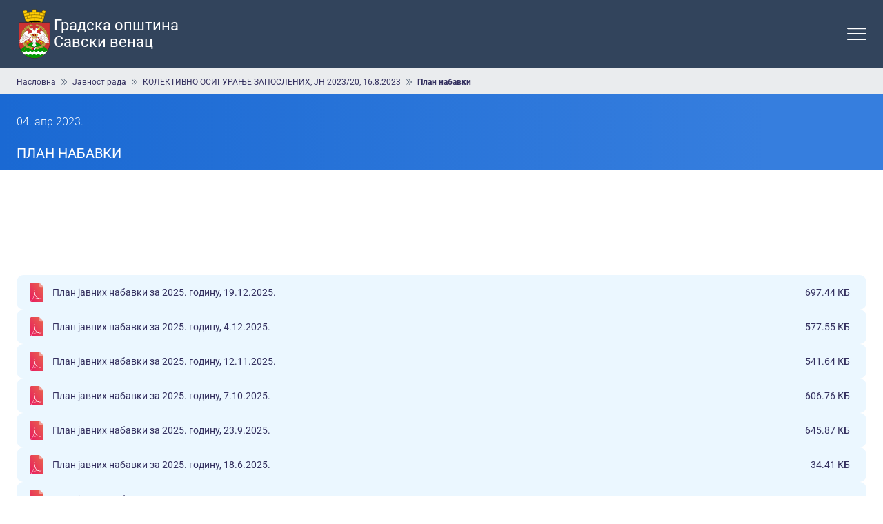

--- FILE ---
content_type: text/html; charset=UTF-8
request_url: https://savskivenac.rs/javnost-rada/javne-nabavke/plan-nabavki
body_size: 24186
content:


<!DOCTYPE html>
<html lang="sr" dir="ltr" prefix="og: https://ogp.me/ns#">
  <head>
    <title>План набавки | Савски венац</title>
    <style>
      .socializer__icon--instagram{background-image:url("data:image/svg+xml;charset=utf-8,%3Csvg xmlns='http://www.w3.org/2000/svg' fill='none' viewBox='0 0 28 28'%3E%3Cg clip-path='url(%23a)'%3E%3Cpath fill='url(%23b)' d='M21.31.436H6.69A6.255 6.255 0 0 0 .437 6.69v14.618c0 3.455 2.8 6.255 6.255 6.255H21.31c3.455 0 6.255-2.8 6.255-6.255V6.691c0-3.455-2.8-6.255-6.255-6.255'/%3E%3Cpath fill='%23fff' d='M18.375 5.788a3.904 3.904 0 0 1 3.888 3.888v8.648a3.904 3.904 0 0 1-3.888 3.888h-8.75a3.904 3.904 0 0 1-3.888-3.888V9.676a3.904 3.904 0 0 1 3.888-3.888zm0-1.809h-8.75c-3.133 0-5.697 2.567-5.697 5.697v8.648c0 3.133 2.567 5.697 5.697 5.697h8.75c3.133 0 5.697-2.567 5.697-5.697V9.676c0-3.133-2.564-5.697-5.697-5.697'/%3E%3Cpath fill='%23fff' d='M14 10.624a3.376 3.376 0 1 1 0 6.752 3.376 3.376 0 0 1 0-6.752m0-1.808a5.184 5.184 0 1 0 0 10.368 5.184 5.184 0 0 0 0-10.368m5.297 1.002a1.23 1.23 0 1 0 0-2.458 1.23 1.23 0 0 0 0 2.458'/%3E%3C/g%3E%3Cdefs%3E%3ClinearGradient id='b' x1='18.216' x2='9.784' y1='28.703' y2='-.703' gradientUnits='userSpaceOnUse'%3E%3Cstop stop-color='%23FFDB73'/%3E%3Cstop offset='.08' stop-color='%23FDAD4E'/%3E%3Cstop offset='.15' stop-color='%23FB832E'/%3E%3Cstop offset='.19' stop-color='%23FA7321'/%3E%3Cstop offset='.23' stop-color='%23F6692F'/%3E%3Cstop offset='.37' stop-color='%23E84A5A'/%3E%3Cstop offset='.48' stop-color='%23E03675'/%3E%3Cstop offset='.55' stop-color='%23DD2F7F'/%3E%3Cstop offset='.68' stop-color='%23B43D97'/%3E%3Cstop offset='.97' stop-color='%234D60D4'/%3E%3Cstop offset='1' stop-color='%234264DB'/%3E%3C/linearGradient%3E%3CclipPath id='a'%3E%3Cpath fill='%23fff' d='M0 0h28v28H0z'/%3E%3C/clipPath%3E%3C/defs%3E%3C/svg%3E")}.socializer__icon--facebook{background-image:url("data:image/svg+xml;charset=utf-8,%3Csvg xmlns='http://www.w3.org/2000/svg' fill='none' viewBox='0 0 28 28'%3E%3Cg clip-path='url(%23a)'%3E%3Cpath fill='%23fff' d='M7.875 0h17.938v28H7.875z'/%3E%3Cpath fill='%234460A0' fill-rule='evenodd' d='M14.956 28H1.546A1.545 1.545 0 0 1 0 26.454V1.546C0 .692.692 0 1.545 0h24.91C27.308 0 28 .692 28 1.545v24.91c0 .853-.692 1.545-1.545 1.545H19.32V17.157h3.64l.544-4.226H19.32v-2.698c0-1.223.34-2.057 2.094-2.057h2.237v-3.78c-.387-.052-1.715-.167-3.26-.167-3.227 0-5.435 1.97-5.435 5.586v3.116h-3.65v4.226h3.65z' clip-rule='evenodd'/%3E%3C/g%3E%3Cdefs%3E%3CclipPath id='a'%3E%3Cpath fill='%23fff' d='M0 0h28v28H0z'/%3E%3C/clipPath%3E%3C/defs%3E%3C/svg%3E")}.socializer__icon--youtube{background-image:url("data:image/svg+xml;charset=utf-8,%3Csvg xmlns='http://www.w3.org/2000/svg' fill='none' viewBox='0 0 28 28'%3E%3Cg clip-path='url(%23a)'%3E%3Cpath fill='%23ED2524' d='M25.298 0H2.702A2.7 2.7 0 0 0 0 2.702v22.596A2.7 2.7 0 0 0 2.702 28h22.596A2.7 2.7 0 0 0 28 25.298V2.702A2.7 2.7 0 0 0 25.298 0'/%3E%3Cpath fill='%23FEFEFE' fill-rule='evenodd' d='m17.186 13.798-5.156 2.785v-5.592l2.326 1.266zm6.167-3.78s-.183-1.37-.757-1.972c-.724-.796-1.537-.801-1.912-.846-2.67-.199-6.676-.199-6.676-.199h-.01s-4.007 0-6.682.2c-.37.044-1.182.05-1.912.845-.569.602-.757 1.973-.757 1.973s-.193 1.613-.193 3.221v1.514c0 1.608.193 3.222.193 3.222s.188 1.37.757 1.973c.73.795 1.68.768 2.106.85 1.53.155 6.493.2 6.493.2s4.012-.006 6.68-.205c.376-.05 1.189-.05 1.913-.845.574-.603.757-1.973.757-1.973s.193-1.614.193-3.222V13.24c0-1.608-.193-3.221-.193-3.221Z' clip-rule='evenodd'/%3E%3C/g%3E%3Cdefs%3E%3CclipPath id='a'%3E%3Cpath fill='%23fff' d='M0 0h28v28H0z'/%3E%3C/clipPath%3E%3C/defs%3E%3C/svg%3E")}.button--search{background-image:url("data:image/svg+xml;charset=utf-8,%3Csvg xmlns='http://www.w3.org/2000/svg' width='32' height='32' fill='none'%3E%3Cg fill='%23fff' clip-path='url(%23a)'%3E%3Cpath d='M13 23a10 10 0 1 1 0-20 10 10 0 0 1 0 20m0-18a8 8 0 1 0 0 16 8 8 0 0 0 0-16'/%3E%3Cpath d='M28 29a1 1 0 0 1-.71-.29l-8-8a1.003 1.003 0 1 1 1.42-1.42l8 8A.999.999 0 0 1 28 29'/%3E%3C/g%3E%3Cdefs%3E%3CclipPath id='a'%3E%3Cpath fill='%23fff' d='M0 0h32v32H0z'/%3E%3C/clipPath%3E%3C/defs%3E%3C/svg%3E")}.pager__item--previous .pager__link,.slick-prev{background-image:url("data:image/svg+xml;charset=utf-8,%3Csvg xmlns='http://www.w3.org/2000/svg' width='27' height='27' fill='none'%3E%3Cpath fill='%2300A14B' d='M16.342 23.73a.79.79 0 0 0 .56-1.35L7.71 13.189l9.191-9.191a.791.791 0 0 0-1.118-1.119l-9.75 9.75a.79.79 0 0 0 0 1.12l9.75 9.75a.8.8 0 0 0 .56.231Z'/%3E%3C/svg%3E")}.pager__item--next .pager__link,.slick-next{background-image:url("data:image/svg+xml;charset=utf-8,%3Csvg xmlns='http://www.w3.org/2000/svg' width='27' height='27' fill='none'%3E%3Cpath fill='%2300A14B' d='M10.658 23.73a.79.79 0 0 1-.56-1.35l9.192-9.191-9.191-9.191a.79.79 0 0 1 1.118-1.119l9.75 9.75a.79.79 0 0 1 0 1.12l-9.75 9.75a.8.8 0 0 1-.56.231Z'/%3E%3C/svg%3E")}.block--important-links{background-image:url("data:image/svg+xml;charset=utf-8,%3Csvg xmlns='http://www.w3.org/2000/svg' width='1325' height='520' fill='none'%3E%3Cpath fill='%23fff' fill-opacity='.37' d='M53.306 58.438a17.54 17.54 0 0 1-12.384-5.126h-.05a1.477 1.477 0 0 1 0-2.08 1.46 1.46 0 0 1 2.056-.057h.042a14.696 14.696 0 0 0 20.746 0l10.36-10.326a14.731 14.731 0 0 0-10.542-24.687 14.74 14.74 0 0 0-10.278 3.87l-7.257 7.247a1.47 1.47 0 0 1-2.08-2.071l7.265-7.28.05-.05A17.685 17.685 0 0 1 80.93 30.501a17.68 17.68 0 0 1-4.7 12.354l-.05.05-10.4 10.365a17.56 17.56 0 0 1-12.474 5.167Z'/%3E%3Cpath fill='%23fff' fill-opacity='.37' d='M30.974 80.831h-.825a17.68 17.68 0 0 1-15.561-10.888 17.67 17.67 0 0 1 3.293-18.702l.05-.05 10.402-10.367a17.627 17.627 0 0 1 24.898-.041l-1.007 1.065 1.04-1.04-1.024 1.056-1.056 1.057v-.066a14.686 14.686 0 0 0-20.77.066L20.035 53.246a14.732 14.732 0 0 0 10.542 24.687 14.74 14.74 0 0 0 10.278-3.87l7.257-7.206a1.47 1.47 0 0 1 2.08 2.072l-7.265 7.239-.05.05a17.58 17.58 0 0 1-11.904 4.613ZM173.01 58.438a17.54 17.54 0 0 1-12.384-5.126h-.049a1.48 1.48 0 0 1 0-2.08 1.46 1.46 0 0 1 2.055-.057h.042a14.695 14.695 0 0 0 20.746 0l10.377-10.343a14.74 14.74 0 0 0 3.871-10.276 14.737 14.737 0 0 0-24.692-10.54l-7.256 7.247a1.48 1.48 0 0 1-1.05.477 1.48 1.48 0 0 1-1.072-.428 1.47 1.47 0 0 1 .042-2.12l7.248-7.264.049-.05a17.69 17.69 0 0 1 24.416.565 17.68 17.68 0 0 1 .565 24.411l-.049.05-10.402 10.367a17.55 17.55 0 0 1-12.457 5.167'/%3E%3Cpath fill='%23fff' fill-opacity='.37' d='M150.678 80.831h-.825a17.68 17.68 0 0 1-15.525-10.89 17.67 17.67 0 0 1 3.274-18.676l.049-.05 10.402-10.366a17.63 17.63 0 0 1 24.899-.041l-1.007 1.064 1.04-1.04-1.024 1.057-1.073 1.032-.05-.05a14.69 14.69 0 0 0-20.737.05L139.74 53.246a14.73 14.73 0 0 0 .442 20.375 14.737 14.737 0 0 0 20.378.442l7.257-7.206a1.48 1.48 0 0 1 1.05-.477 1.467 1.467 0 0 1 1.503 1.497 1.46 1.46 0 0 1-.473 1.052l-7.265 7.239-.049.05a17.58 17.58 0 0 1-11.905 4.613m142.036-22.393a17.53 17.53 0 0 1-12.425-5.126h-.049a1.475 1.475 0 0 1 0-2.08 1.46 1.46 0 0 1 1.608-.372c.182.07.348.178.488.315a14.7 14.7 0 0 0 20.746 0l10.377-10.343a14.732 14.732 0 0 0-10.542-24.687 14.74 14.74 0 0 0-10.278 3.87l-7.256 7.248a1.47 1.47 0 0 1-2.033-.04 1.467 1.467 0 0 1-.048-2.032l7.29-7.263.049-.05a17.69 17.69 0 0 1 24.416.565 17.68 17.68 0 0 1 .565 24.411l-.049.05-10.402 10.367a17.55 17.55 0 0 1-12.457 5.167'/%3E%3Cpath fill='%23fff' fill-opacity='.37' d='M270.383 80.831h-.826a17.67 17.67 0 0 1-12.251-29.566l.049-.05 10.402-10.366a17.63 17.63 0 0 1 24.899-.041l-1.007 1.064 1.04-1.04-1.024 1.057-1.073 1.032-.05-.05a14.686 14.686 0 0 0-20.737.05l-10.361 10.325a14.733 14.733 0 0 0 10.542 24.687 14.74 14.74 0 0 0 10.278-3.87l7.257-7.206a1.467 1.467 0 0 1 2.033.04 1.47 1.47 0 0 1 .047 2.032l-7.265 7.239-.049.05a17.58 17.58 0 0 1-11.904 4.613m142.035-22.393a17.53 17.53 0 0 1-12.425-5.126h-.049a1.474 1.474 0 0 1 0-2.08 1.46 1.46 0 0 1 1.608-.372c.182.07.348.178.489.315a14.694 14.694 0 0 0 20.745 0l10.378-10.343a14.73 14.73 0 0 0-.442-20.375 14.74 14.74 0 0 0-20.379-.441l-7.256 7.247a1.47 1.47 0 0 1-2.033-.04 1.467 1.467 0 0 1-.048-2.032l7.29-7.263.049-.05a17.69 17.69 0 0 1 24.416.565 17.68 17.68 0 0 1 .565 24.412l-.049.05-10.402 10.366a17.55 17.55 0 0 1-12.457 5.167'/%3E%3Cpath fill='%23fff' fill-opacity='.37' d='M390.087 80.831h-.826a17.67 17.67 0 0 1-12.251-29.566l.049-.05 10.402-10.366a17.63 17.63 0 0 1 24.899-.041l-1.007 1.064 1.04-1.04-1.024 1.057-1.073 1.032-.05-.05a14.686 14.686 0 0 0-20.737.05l-10.361 10.325a14.733 14.733 0 0 0 10.542 24.687 14.74 14.74 0 0 0 10.278-3.87l7.257-7.206a1.467 1.467 0 0 1 2.033.04 1.47 1.47 0 0 1 .047 2.032l-7.265 7.239-.049.05a17.58 17.58 0 0 1-11.904 4.613m142.035-22.393a17.53 17.53 0 0 1-12.425-5.126h-.049a1.475 1.475 0 0 1 0-2.08 1.46 1.46 0 0 1 1.608-.372c.182.07.348.178.488.315a14.7 14.7 0 0 0 20.746 0l10.378-10.343a14.73 14.73 0 0 0-.442-20.375 14.74 14.74 0 0 0-20.379-.441l-7.256 7.247a1.47 1.47 0 0 1-2.033-.04 1.467 1.467 0 0 1-.048-2.032l7.29-7.263.049-.05a17.69 17.69 0 0 1 24.416.565 17.68 17.68 0 0 1 .565 24.411l-.049.05-10.402 10.367a17.55 17.55 0 0 1-12.457 5.167'/%3E%3Cpath fill='%23fff' fill-opacity='.37' d='M509.791 80.831h-.826a17.674 17.674 0 0 1-16.605-20.704 17.67 17.67 0 0 1 4.354-8.862l.05-.05 10.401-10.366a17.63 17.63 0 0 1 24.899-.041l-1.007 1.064 1.04-1.04-1.024 1.057L530 42.92l-.049-.05a14.69 14.69 0 0 0-20.738.05l-10.361 10.325a14.74 14.74 0 0 0-3.871 10.276 14.737 14.737 0 0 0 24.691 10.54l7.257-7.205a1.47 1.47 0 0 1 2.465 1.046c.009.379-.129.746-.385 1.026l-7.264 7.239-.05.05a17.58 17.58 0 0 1-11.904 4.613Zm142.035-22.393a17.53 17.53 0 0 1-12.425-5.126h-.049a1.474 1.474 0 0 1 0-2.08 1.46 1.46 0 0 1 1.608-.372c.183.07.349.178.489.315a14.695 14.695 0 0 0 20.746 0l10.377-10.343a14.74 14.74 0 0 0 3.871-10.276 14.737 14.737 0 0 0-24.692-10.54l-7.256 7.247a1.47 1.47 0 0 1-2.033-.04 1.467 1.467 0 0 1-.048-2.032l7.29-7.263.05-.05a17.684 17.684 0 0 1 29.59 12.658 17.68 17.68 0 0 1-4.609 12.319l-.05.05-10.402 10.366a17.55 17.55 0 0 1-12.457 5.167'/%3E%3Cpath fill='%23fff' fill-opacity='.37' d='M629.495 80.831h-.826a17.674 17.674 0 0 1-16.605-20.704 17.67 17.67 0 0 1 4.354-8.862l.05-.05L626.87 40.85a17.624 17.624 0 0 1 24.898-.041l-1.007 1.064 1.04-1.04-1.024 1.057-1.073 1.032-.049-.05a14.69 14.69 0 0 0-20.738.05l-10.361 10.325a14.74 14.74 0 0 0-3.871 10.276 14.737 14.737 0 0 0 24.692 10.54l7.256-7.205a1.47 1.47 0 0 1 2.465 1.046c.009.379-.129.746-.385 1.026l-7.264 7.239-.05.05a17.58 17.58 0 0 1-11.904 4.613ZM771.53 58.438a17.53 17.53 0 0 1-12.425-5.126h-.049a1.48 1.48 0 0 1 0-2.08 1.46 1.46 0 0 1 1.608-.372c.183.07.349.178.489.315a14.695 14.695 0 0 0 20.746 0l10.377-10.343a14.74 14.74 0 0 0 3.871-10.276 14.737 14.737 0 0 0-24.692-10.54l-7.256 7.247a1.471 1.471 0 0 1-2.465-1.046 1.47 1.47 0 0 1 .385-1.026l7.289-7.263.05-.05a17.684 17.684 0 0 1 29.59 12.658 17.68 17.68 0 0 1-4.609 12.319l-.05.05-10.402 10.366a17.55 17.55 0 0 1-12.457 5.167'/%3E%3Cpath fill='%23fff' fill-opacity='.37' d='M749.199 80.831h-.826a17.674 17.674 0 0 1-16.605-20.704 17.67 17.67 0 0 1 4.354-8.862l.05-.05 10.402-10.366a17.624 17.624 0 0 1 24.898-.041l-1.007 1.064 1.04-1.04-1.024 1.057-1.073 1.032-.049-.05a14.69 14.69 0 0 0-20.738.05L738.26 53.246a14.74 14.74 0 0 0-3.871 10.276 14.737 14.737 0 0 0 24.692 10.54l7.256-7.205a1.47 1.47 0 0 1 2.465 1.046c.009.379-.129.746-.385 1.026l-7.264 7.239-.05.05a17.58 17.58 0 0 1-11.904 4.613m142.035-22.393a17.54 17.54 0 0 1-12.383-5.126h-.05a1.478 1.478 0 0 1 .477-2.401 1.46 1.46 0 0 1 1.604.321 14.694 14.694 0 0 0 20.745 0l10.378-10.342a14.73 14.73 0 0 0-.442-20.375 14.74 14.74 0 0 0-20.379-.441l-7.256 7.247a1.47 1.47 0 0 1-2.465-1.046 1.47 1.47 0 0 1 .384-1.026l7.282-7.28.049-.05a17.685 17.685 0 0 1 29.591 12.658 17.68 17.68 0 0 1-4.61 12.319l-.049.05-10.402 10.366a17.57 17.57 0 0 1-12.474 5.126'/%3E%3Cpath fill='%23fff' fill-opacity='.37' d='M868.903 80.831h-.826a17.674 17.674 0 0 1-16.605-20.704 17.67 17.67 0 0 1 4.354-8.862l.05-.05 10.401-10.366a17.63 17.63 0 0 1 24.899-.041l-1.007 1.064 1.04-1.04-1.024 1.057-1.073 1.032-.049-.05a14.69 14.69 0 0 0-20.738.05l-10.377 10.342A14.73 14.73 0 0 0 868.49 77.95a14.74 14.74 0 0 0 10.278-3.87l7.257-7.248a1.47 1.47 0 0 1 2.032.04 1.47 1.47 0 0 1 .048 2.032l-7.248 7.264-.05.05a17.58 17.58 0 0 1-11.904 4.613m142.037-22.393a17.53 17.53 0 0 1-12.385-5.126h-.05a1.478 1.478 0 0 1 .477-2.401 1.46 1.46 0 0 1 1.128 0c.18.074.34.184.48.321a14.68 14.68 0 0 0 10.37 4.286c3.89 0 7.62-1.541 10.37-4.286l10.38-10.342a14.73 14.73 0 0 0 3.87-10.276 14.74 14.74 0 0 0-4.31-10.099 14.74 14.74 0 0 0-20.38-.442l-7.26 7.248a1.46 1.46 0 0 1-1.02.388 1.465 1.465 0 0 1-1.44-1.435c-.01-.378.13-.746.38-1.025l7.28-7.28.05-.05a17.69 17.69 0 0 1 24.42.566 17.68 17.68 0 0 1 5.17 12.092 17.63 17.63 0 0 1-4.61 12.319l-.05.05-10.4 10.366a17.6 17.6 0 0 1-5.72 3.808 17.6 17.6 0 0 1-6.75 1.318'/%3E%3Cpath fill='%23fff' fill-opacity='.37' d='M988.607 80.831h-.826a17.674 17.674 0 0 1-16.605-20.704 17.67 17.67 0 0 1 4.354-8.862l.05-.05 10.402-10.366a17.625 17.625 0 0 1 24.898-.041l-1.01 1.064 1.04-1.04-1.02 1.057-1.07 1.032-.05-.05a14.7 14.7 0 0 0-10.382-4.26 14.7 14.7 0 0 0-10.359 4.31l-10.377 10.342a14.73 14.73 0 0 0 10.542 24.687 14.74 14.74 0 0 0 10.278-3.87l7.258-7.248a1.46 1.46 0 0 1 1.02-.388 1.465 1.465 0 0 1 1.44 1.435c.01.378-.13.745-.38 1.025l-7.25 7.264-.05.05a17.57 17.57 0 0 1-11.903 4.613m142.033-22.393a17.52 17.52 0 0 1-12.38-5.126h-.05c-.27-.276-.43-.65-.43-1.04s.16-.763.43-1.04a1.5 1.5 0 0 1 1.04-.435 1.5 1.5 0 0 1 1.04.435 14.68 14.68 0 0 0 10.37 4.286c3.89 0 7.62-1.541 10.38-4.286l10.37-10.342a14.68 14.68 0 0 0 3.87-10.276 14.7 14.7 0 0 0-4.31-10.099 14.74 14.74 0 0 0-20.38-.442l-7.25 7.248a1.483 1.483 0 0 1-2.04-.04 1.465 1.465 0 0 1-.04-2.032l7.28-7.28.05-.05a17.674 17.674 0 0 1 24.41.566 17.7 17.7 0 0 1 5.18 12.092 17.72 17.72 0 0 1-4.61 12.319l-.05.05-10.4 10.366a17.6 17.6 0 0 1-5.73 3.808c-2.14.88-4.43 1.328-6.75 1.318'/%3E%3Cpath fill='%23fff' fill-opacity='.37' d='M1108.31 80.831h-.82a17.676 17.676 0 0 1-12.26-29.566l.05-.05 10.41-10.366a17.6 17.6 0 0 1 12.44-5.168 17.62 17.62 0 0 1 12.45 5.127l-1 1.064 1.04-1.04-1.03 1.057-1.07 1.032-.05-.05a14.693 14.693 0 0 0-20.74.05l-10.37 10.342a14.74 14.74 0 0 0-3.88 10.276 14.75 14.75 0 0 0 4.32 10.099 14.72 14.72 0 0 0 10.1 4.311c3.79.083 7.48-1.304 10.28-3.87l7.25-7.247a1.483 1.483 0 0 1 2.04.04c.26.267.42.628.43 1.006.01.38-.13.746-.39 1.026l-7.25 7.264-.04.05a17.6 17.6 0 0 1-11.91 4.613m142.04-22.393a17.55 17.55 0 0 1-12.39-5.126h-.05c-.27-.276-.42-.65-.42-1.04s.15-.763.42-1.04c.14-.137.3-.247.48-.321a1.46 1.46 0 0 1 1.13 0c.18.074.34.184.47.321a14.72 14.72 0 0 0 10.38 4.286c3.89 0 7.62-1.541 10.37-4.286l10.38-10.342a14.77 14.77 0 0 0 3.87-10.276 14.7 14.7 0 0 0-4.32-10.099 14.73 14.73 0 0 0-20.37-.442l-7.26 7.248a1.47 1.47 0 0 1-2.03-.04 1.48 1.48 0 0 1-.44-1.006c0-.38.13-.747.39-1.026l7.28-7.28.05-.05a17.67 17.67 0 0 1 12.32-4.608c4.55.105 8.88 1.958 12.1 5.174a17.68 17.68 0 0 1 5.17 12.092 17.63 17.63 0 0 1-4.61 12.319l-.05.05-10.4 10.366a17.5 17.5 0 0 1-5.73 3.808c-2.14.88-4.43 1.328-6.74 1.318'/%3E%3Cpath fill='%23fff' fill-opacity='.37' d='M1228.01 80.831h-.82a17.676 17.676 0 0 1-16.61-20.704 17.63 17.63 0 0 1 4.36-8.862l.05-.05 10.4-10.366a17.63 17.63 0 0 1 24.9-.041l-1.01 1.064 1.04-1.04-1.02 1.057-1.08 1.032-.05-.05a14.66 14.66 0 0 0-10.37-4.26 14.68 14.68 0 0 0-10.36 4.31l-10.38 10.342a14.73 14.73 0 0 0-3.87 10.276 14.74 14.74 0 0 0 4.31 10.099 14.74 14.74 0 0 0 20.38.442l7.26-7.248a1.46 1.46 0 0 1 1.02-.388 1.465 1.465 0 0 1 1.44 1.435c.01.378-.13.745-.38 1.025l-7.25 7.264-.05.05a17.6 17.6 0 0 1-11.91 4.613M87.153 160.787a17.54 17.54 0 0 1-12.383-5.125l-.05-.042a1.476 1.476 0 0 1 0-2.08 1.464 1.464 0 0 1 2.056-.016 14.697 14.697 0 0 0 20.746 0l10.377-10.342a14.74 14.74 0 0 0 3.871-10.276 14.736 14.736 0 0 0-24.691-10.541l-7.257 7.247a1.473 1.473 0 0 1-2.121.05 1.47 1.47 0 0 1 .04-2.122l7.282-7.28.05-.049a17.69 17.69 0 0 1 24.415.565 17.676 17.676 0 0 1 .565 24.411l-.049.05-10.402 10.367a17.55 17.55 0 0 1-12.45 5.183Z'/%3E%3Cpath fill='%23fff' fill-opacity='.37' d='M64.822 183.18h-.826a17.675 17.675 0 0 1-16.605-20.703 17.67 17.67 0 0 1 4.354-8.862l.05-.05 10.402-10.367a17.627 17.627 0 0 1 24.898-.041l-1.007 1.065 1.04-1.04-1.024 1.056-1.073 1.032-.05-.05a14.69 14.69 0 0 0-20.737.05l-10.36 10.326a14.73 14.73 0 0 0 .441 20.374 14.735 14.735 0 0 0 20.379.442l7.256-7.206a1.47 1.47 0 0 1 1.63-.373 1.48 1.48 0 0 1 .924 1.393 1.48 1.48 0 0 1-.474 1.052l-7.264 7.239-.05.049a17.57 17.57 0 0 1-11.904 4.614m142.035-22.393a17.53 17.53 0 0 1-12.383-5.125l-.05-.042a1.476 1.476 0 0 1 1.04-2.515 1.46 1.46 0 0 1 1.04.435h.042a14.693 14.693 0 0 0 20.746 0l10.377-10.342a14.74 14.74 0 0 0 3.871-10.276 14.74 14.74 0 0 0-14.414-14.411 14.74 14.74 0 0 0-10.277 3.871l-7.257 7.247a1.48 1.48 0 0 1-1.05.477 1.47 1.47 0 0 1-1.504-1.497c.004-.198.048-.394.129-.575a1.5 1.5 0 0 1 .345-.477l7.281-7.28.049-.05a17.69 17.69 0 0 1 24.416.565 17.68 17.68 0 0 1 .565 24.412l-.049.049-10.402 10.367a17.56 17.56 0 0 1-12.515 5.167'/%3E%3Cpath fill='%23fff' fill-opacity='.37' d='M184.526 183.18h-.826a17.672 17.672 0 0 1-12.251-29.565l.05-.05 10.402-10.367a17.626 17.626 0 0 1 24.898-.041l-1.007 1.065 1.04-1.04-1.024 1.056-1.073 1.032-.049-.05a14.69 14.69 0 0 0-20.738.05l-10.377 10.342a14.731 14.731 0 0 0 10.542 24.687 14.74 14.74 0 0 0 10.278-3.87l7.257-7.247a1.48 1.48 0 0 1 1.629-.373 1.46 1.46 0 0 1 .818.814 1.46 1.46 0 0 1-.023 1.153 1.5 1.5 0 0 1-.344.477l-7.248 7.264-.05.049a17.57 17.57 0 0 1-11.904 4.614m142.035-22.393a17.52 17.52 0 0 1-12.425-5.125l-.049-.042a1.476 1.476 0 0 1 1.04-2.515 1.46 1.46 0 0 1 1.04.435 14.696 14.696 0 0 0 20.746 0l10.377-10.342a14.733 14.733 0 0 0-10.542-24.687 14.74 14.74 0 0 0-10.278 3.871l-7.256 7.247a1.471 1.471 0 0 1-2.465-1.046 1.47 1.47 0 0 1 .384-1.026l7.282-7.28.049-.05a17.686 17.686 0 0 1 29.59 12.658 17.67 17.67 0 0 1-4.609 12.319l-.049.049-10.402 10.367a17.57 17.57 0 0 1-12.433 5.167'/%3E%3Cpath fill='%23fff' fill-opacity='.37' d='M304.23 183.18h-.826a17.672 17.672 0 0 1-12.251-29.565l.05-.05 10.402-10.367a17.626 17.626 0 0 1 24.898-.041l-1.007 1.065 1.04-1.04-1.024 1.056-1.073 1.032-.049-.05a14.69 14.69 0 0 0-20.738.05l-10.377 10.342a14.731 14.731 0 0 0 10.542 24.687 14.74 14.74 0 0 0 10.278-3.87l7.257-7.247a1.468 1.468 0 0 1 2.08 2.071l-7.248 7.264-.05.049a17.57 17.57 0 0 1-11.904 4.614m142.035-22.393a17.52 17.52 0 0 1-12.425-5.125l-.049-.042a1.476 1.476 0 0 1 1.04-2.515 1.46 1.46 0 0 1 1.04.435 14.696 14.696 0 0 0 20.746 0l10.377-10.342a14.731 14.731 0 0 0-10.542-24.687 14.74 14.74 0 0 0-10.278 3.871l-7.256 7.247a1.473 1.473 0 0 1-2.122.049 1.48 1.48 0 0 1-.432-1.069 1.46 1.46 0 0 1 .473-1.052l7.281-7.28.05-.05a17.686 17.686 0 0 1 29.59 12.658 17.67 17.67 0 0 1-4.609 12.319l-.05.049-10.401 10.367a17.57 17.57 0 0 1-12.433 5.167'/%3E%3Cpath fill='%23fff' fill-opacity='.37' d='M423.934 183.18h-.826a17.672 17.672 0 0 1-12.251-29.565l.05-.05 10.402-10.367a17.627 17.627 0 0 1 24.898-.041l-1.007 1.065 1.04-1.04-1.023 1.056-1.074 1.032-.049-.05a14.69 14.69 0 0 0-20.738.05l-10.377 10.342a14.73 14.73 0 0 0 .442 20.375 14.74 14.74 0 0 0 20.378.442l7.257-7.247a1.465 1.465 0 0 1 1.629-.373 1.46 1.46 0 0 1 .818.814 1.46 1.46 0 0 1-.023 1.153 1.5 1.5 0 0 1-.344.477l-7.248 7.264-.05.049a17.57 17.57 0 0 1-11.904 4.614m142.035-22.393a17.52 17.52 0 0 1-12.424-5.125l-.05-.042a1.476 1.476 0 0 1 1.04-2.515 1.46 1.46 0 0 1 1.04.435 14.696 14.696 0 0 0 20.746 0l10.377-10.342a14.733 14.733 0 0 0-10.542-24.687 14.74 14.74 0 0 0-10.278 3.871l-7.256 7.247a1.473 1.473 0 0 1-2.122.049 1.48 1.48 0 0 1-.432-1.069 1.48 1.48 0 0 1 .473-1.052l7.282-7.28.049-.05a17.687 17.687 0 0 1 24.416.565 17.68 17.68 0 0 1 .565 24.412l-.049.049-10.402 10.367a17.57 17.57 0 0 1-12.433 5.167'/%3E%3Cpath fill='%23fff' fill-opacity='.37' d='M543.638 183.18h-.825a17.672 17.672 0 0 1-12.252-29.565l.05-.05 10.402-10.367a17.63 17.63 0 0 1 24.898-.041l-1.007 1.065 1.04-1.04-1.023 1.056-1.074 1.032-.049-.05a14.69 14.69 0 0 0-20.738.05l-10.377 10.342a14.74 14.74 0 0 0-3.871 10.276 14.74 14.74 0 0 0 14.413 14.411 14.74 14.74 0 0 0 10.278-3.87l7.257-7.247a1.465 1.465 0 0 1 1.629-.373 1.46 1.46 0 0 1 .925 1.392 1.46 1.46 0 0 1-.474 1.052l-7.248 7.264-.05.049a17.57 17.57 0 0 1-11.904 4.614m142.035-22.393a17.52 17.52 0 0 1-12.424-5.125l-.05-.042a1.476 1.476 0 0 1 1.04-2.515 1.46 1.46 0 0 1 1.04.435 14.696 14.696 0 0 0 20.746 0l10.378-10.342a14.73 14.73 0 0 0-.442-20.375 14.74 14.74 0 0 0-20.379-.441l-7.256 7.247a1.473 1.473 0 0 1-2.122.049 1.48 1.48 0 0 1-.432-1.069c.004-.198.048-.394.129-.575.082-.18.199-.343.344-.477l7.282-7.28.049-.05a17.687 17.687 0 0 1 24.416.565 17.68 17.68 0 0 1 .565 24.412l-.049.049-10.402 10.367a17.57 17.57 0 0 1-12.433 5.167'/%3E%3Cpath fill='%23fff' fill-opacity='.37' d='M663.342 183.18h-.825a17.672 17.672 0 0 1-12.252-29.565l.05-.05 10.402-10.367a17.63 17.63 0 0 1 24.898-.041l-1.007 1.065 1.04-1.04-1.023 1.056-1.074 1.032-.049-.05a14.69 14.69 0 0 0-20.738.05l-10.377 10.342a14.734 14.734 0 0 0 10.542 24.687 14.74 14.74 0 0 0 10.278-3.87l7.257-7.247a1.465 1.465 0 0 1 1.629-.373 1.46 1.46 0 0 1 .925 1.392 1.46 1.46 0 0 1-.474 1.052l-7.248 7.264-.05.049a17.57 17.57 0 0 1-11.904 4.614m142.035-22.393a17.52 17.52 0 0 1-12.424-5.125l-.05-.042a1.476 1.476 0 0 1 1.04-2.515 1.46 1.46 0 0 1 1.04.435 14.696 14.696 0 0 0 20.746 0l10.378-10.342a14.73 14.73 0 0 0-.442-20.375 14.74 14.74 0 0 0-20.379-.441l-7.256 7.247a1.473 1.473 0 0 1-2.122.049 1.48 1.48 0 0 1-.432-1.069c.004-.198.048-.394.129-.575.082-.18.199-.343.344-.477l7.282-7.28.049-.05a17.687 17.687 0 0 1 24.416.565 17.68 17.68 0 0 1 .565 24.412l-.049.049-10.402 10.367a17.57 17.57 0 0 1-12.433 5.167'/%3E%3Cpath fill='%23fff' fill-opacity='.37' d='M783.046 183.18h-.825a17.672 17.672 0 0 1-12.252-29.565l.05-.05 10.402-10.367a17.63 17.63 0 0 1 24.898-.041l-1.007 1.065 1.04-1.04-1.023 1.056-1.074 1.032-.049-.05a14.69 14.69 0 0 0-20.738.05l-10.377 10.342a14.734 14.734 0 0 0 10.542 24.687 14.74 14.74 0 0 0 10.278-3.87l7.257-7.247a1.465 1.465 0 0 1 1.629-.373 1.46 1.46 0 0 1 .925 1.392 1.46 1.46 0 0 1-.474 1.052L795 178.517l-.05.049a17.57 17.57 0 0 1-11.904 4.614m142.035-22.393a17.53 17.53 0 0 1-12.383-5.125l-.05-.042a1.476 1.476 0 0 1 1.041-2.515 1.46 1.46 0 0 1 1.04.435 14.693 14.693 0 0 0 20.746 0l10.377-10.342a14.74 14.74 0 0 0 3.871-10.276 14.74 14.74 0 0 0-14.414-14.411 14.74 14.74 0 0 0-10.277 3.871l-7.257 7.247a1.48 1.48 0 0 1-1.05.477 1.47 1.47 0 0 1-1.375-2.072 1.5 1.5 0 0 1 .345-.477l7.281-7.28.049-.05a17.69 17.69 0 0 1 24.416.565 17.68 17.68 0 0 1 .565 24.412l-.049.049-10.402 10.367a17.55 17.55 0 0 1-12.474 5.167'/%3E%3Cpath fill='%23fff' fill-opacity='.37' d='M902.75 183.18h-.825a17.675 17.675 0 0 1-16.605-20.703 17.66 17.66 0 0 1 4.354-8.862l.049-.05 10.402-10.367a17.63 17.63 0 0 1 24.898-.041l-1.007 1.065 1.04-1.04-1.023 1.056-1.073 1.032-.05-.05a14.69 14.69 0 0 0-20.738.05l-10.377 10.342a14.74 14.74 0 0 0-3.871 10.276 14.74 14.74 0 0 0 14.414 14.411 14.74 14.74 0 0 0 10.277-3.87l7.257-7.247a1.465 1.465 0 0 1 1.629-.373 1.46 1.46 0 0 1 .925 1.392 1.47 1.47 0 0 1-.474 1.052l-7.281 7.28-.049.05a17.58 17.58 0 0 1-11.872 4.597m142.04-22.393a17.55 17.55 0 0 1-12.39-5.125l-.05-.042c-.27-.276-.43-.65-.43-1.04 0-.389.16-.763.43-1.04a1.5 1.5 0 0 1 1.04-.435q.3 0 .57.114c.18.074.34.184.47.321a14.72 14.72 0 0 0 10.38 4.286c3.88 0 7.61-1.541 10.37-4.286l10.38-10.342a14.77 14.77 0 0 0 3.87-10.276 14.75 14.75 0 0 0-4.32-10.099 14.72 14.72 0 0 0-10.1-4.312 14.72 14.72 0 0 0-10.27 3.871l-7.26 7.247c-.13.146-.3.264-.48.346a1.46 1.46 0 0 1-1.64-.297 1.6 1.6 0 0 1-.33-.49 1.4 1.4 0 0 1-.1-.579c0-.198.04-.394.12-.575.09-.18.2-.343.35-.477l7.28-7.28.05-.05a17.68 17.68 0 0 1 12.32-4.608 17.7 17.7 0 0 1 12.1 5.173 17.73 17.73 0 0 1 5.17 12.093 17.68 17.68 0 0 1-4.61 12.319l-.05.049-10.4 10.367a17.6 17.6 0 0 1-5.72 3.831 17.6 17.6 0 0 1-6.75 1.336'/%3E%3Cpath fill='%23fff' fill-opacity='.37' d='M1022.45 183.18h-.82a17.67 17.67 0 0 1-9.35-3.187 17.7 17.7 0 0 1-6.18-7.702 17.7 17.7 0 0 1-1.08-9.814 17.63 17.63 0 0 1 4.36-8.862l.05-.05 10.4-10.367a17.627 17.627 0 0 1 24.9-.041l-1.01 1.065 1.04-1.04-1.02 1.056-1.08 1.032-.05-.05a14.7 14.7 0 0 0-10.38-4.26 14.67 14.67 0 0 0-10.35 4.31l-10.38 10.342a14.73 14.73 0 0 0-3.87 10.276 14.74 14.74 0 0 0 4.31 10.099 14.74 14.74 0 0 0 20.38.442l7.26-7.247a1.4 1.4 0 0 1 .47-.346c.18-.082.38-.127.58-.132.19-.004.39.031.58.105.18.073.35.183.49.323s.25.307.32.491a1.43 1.43 0 0 1-.02 1.153c-.08.181-.2.343-.34.477l-7.29 7.28-.04.05a17.6 17.6 0 0 1-11.88 4.597m142.04-22.393a17.52 17.52 0 0 1-12.38-5.125l-.05-.042c-.28-.276-.43-.65-.43-1.04 0-.389.15-.763.43-1.04.13-.137.29-.247.47-.321a1.47 1.47 0 0 1 1.61.321 14.68 14.68 0 0 0 10.37 4.286c3.89 0 7.62-1.541 10.37-4.286l10.38-10.342a14.73 14.73 0 0 0 3.87-10.276 14.74 14.74 0 0 0-4.31-10.099 14.74 14.74 0 0 0-20.38-.441l-7.26 7.247c-.13.146-.29.264-.47.346a1.5 1.5 0 0 1-1.16.027 1.5 1.5 0 0 1-.49-.324c-.14-.14-.25-.307-.32-.49a1.44 1.44 0 0 1 .02-1.154c.08-.18.2-.343.34-.477l7.28-7.28.05-.05a17.7 17.7 0 0 1 12.32-4.608 17.7 17.7 0 0 1 12.1 5.173 17.64 17.64 0 0 1 5.17 12.093 17.63 17.63 0 0 1-4.61 12.319l-.04.049-10.41 10.367a17.5 17.5 0 0 1-5.72 3.831 17.5 17.5 0 0 1-6.75 1.336'/%3E%3Cpath fill='%23fff' fill-opacity='.37' d='M1142.16 183.18h-.83a17.67 17.67 0 0 1-9.34-3.187 17.63 17.63 0 0 1-6.18-7.702 17.63 17.63 0 0 1-1.08-9.814 17.7 17.7 0 0 1 4.35-8.862l.05-.05 10.4-10.367a17.627 17.627 0 0 1 24.9-.041l-1.01 1.065 1.04-1.04-1.02 1.056-1.07 1.032-.05-.05a14.69 14.69 0 0 0-20.74.05l-10.38 10.342a14.77 14.77 0 0 0-3.87 10.276 14.7 14.7 0 0 0 4.32 10.099 14.72 14.72 0 0 0 10.1 4.312c3.79.082 7.47-1.304 10.27-3.87l7.26-7.247c.13-.147.3-.264.48-.346a1.45 1.45 0 0 1 1.15-.027 1.5 1.5 0 0 1 .82.814c.07.183.11.38.1.578 0 .199-.04.394-.13.575-.08.181-.19.343-.34.477l-7.28 7.28-.05.05a17.57 17.57 0 0 1-11.87 4.597m142.03-22.393a17.54 17.54 0 0 1-12.38-5.125l-.05-.042c-.27-.276-.43-.65-.43-1.04 0-.389.16-.763.43-1.04a1.5 1.5 0 0 1 1.04-.435c.19 0 .39.039.56.114.18.074.35.184.48.321a14.7 14.7 0 0 0 10.37 4.286c3.89 0 7.62-1.541 10.38-4.286l10.37-10.342a14.68 14.68 0 0 0 3.87-10.276 14.7 14.7 0 0 0-4.31-10.099 14.74 14.74 0 0 0-20.38-.441l-7.25 7.247c-.14.146-.3.264-.48.346a1.46 1.46 0 0 1-1.64-.297c-.14-.14-.26-.307-.33-.49a1.6 1.6 0 0 1-.11-.579c.01-.198.05-.394.13-.575s.2-.343.35-.477l7.28-7.28.05-.05a17.68 17.68 0 0 1 12.32-4.608c4.55.105 8.88 1.958 12.09 5.173a17.7 17.7 0 0 1 5.18 12.093 17.72 17.72 0 0 1-4.61 12.319l-.05.049-10.4 10.367a17.6 17.6 0 0 1-5.72 3.831 17.6 17.6 0 0 1-6.76 1.336'/%3E%3Cpath fill='%23fff' fill-opacity='.37' d='M1261.86 183.18h-.82a17.67 17.67 0 0 1-9.35-3.187 17.7 17.7 0 0 1-6.18-7.702 17.7 17.7 0 0 1-1.08-9.814 17.63 17.63 0 0 1 4.36-8.862l.05-.05 10.4-10.367a17.627 17.627 0 0 1 24.9-.041l-1.01 1.065 1.04-1.04-1.03 1.056-1.07 1.032-.05-.05a14.69 14.69 0 0 0-20.74.05l-10.37 10.342a14.68 14.68 0 0 0-3.87 10.276 14.7 14.7 0 0 0 4.31 10.099 14.74 14.74 0 0 0 20.38.442l7.25-7.247a1.5 1.5 0 0 1 1.05-.478c.2-.004.4.031.58.105a1.43 1.43 0 0 1 .82.814c.08.183.11.38.11.578-.01.199-.05.394-.13.575a1.4 1.4 0 0 1-.35.477l-7.28 7.28-.05.05a17.57 17.57 0 0 1-11.87 4.597M53.306 271.39a17.54 17.54 0 0 1-12.384-5.125h-.05a1.48 1.48 0 0 1 0-2.08 1.46 1.46 0 0 1 2.056-.058l.042.041a14.695 14.695 0 0 0 20.73-.041l10.376-10.342a14.732 14.732 0 0 0-10.542-24.687 14.74 14.74 0 0 0-10.278 3.87l-7.257 7.247a1.47 1.47 0 0 1-2.08-2.071l7.265-7.264.05-.049a17.683 17.683 0 0 1 29.59 12.657 17.68 17.68 0 0 1-4.61 12.319l-.05.05-10.401 10.367a17.55 17.55 0 0 1-12.458 5.166Z'/%3E%3Cpath fill='%23fff' fill-opacity='.37' d='M30.974 293.784h-.825a17.677 17.677 0 0 1-16.605-20.704 17.67 17.67 0 0 1 4.354-8.862l.05-.05 10.401-10.367a17.63 17.63 0 0 1 24.899 0l-1.008 1.065 1.04-1.04-1.023 1.057-1.073.99-.05-.049a14.69 14.69 0 0 0-20.738.049l-10.36 10.326a14.73 14.73 0 0 0 10.542 24.686 14.73 14.73 0 0 0 10.278-3.87l7.257-7.205a1.47 1.47 0 0 1 2.08 2.071l-7.265 7.239-.05.05a17.58 17.58 0 0 1-11.904 4.614M173.01 271.39a17.54 17.54 0 0 1-12.384-5.125h-.049a1.48 1.48 0 0 1 .476-2.402 1.46 1.46 0 0 1 1.604.322l.041.041a14.696 14.696 0 0 0 20.746-.041l10.378-10.342a14.73 14.73 0 0 0-.442-20.375 14.737 14.737 0 0 0-20.379-.442l-7.256 7.247a1.473 1.473 0 0 1-2.122.05 1.47 1.47 0 0 1 .041-2.122l7.282-7.28.049-.049a17.69 17.69 0 0 1 24.416.565 17.675 17.675 0 0 1 .565 24.411l-.049.05-10.402 10.367a17.57 17.57 0 0 1-12.515 5.125'/%3E%3Cpath fill='%23fff' fill-opacity='.37' d='M150.678 293.784h-.825a17.7 17.7 0 0 1-9.347-3.187 17.67 17.67 0 0 1-2.904-26.379l.049-.05 10.402-10.367a17.63 17.63 0 0 1 24.899 0l-1.007 1.065 1.04-1.04-1.024 1.057-1.073.99-.05-.049a14.687 14.687 0 0 0-20.737.049l-10.378 10.342a14.73 14.73 0 0 0 .442 20.375 14.737 14.737 0 0 0 20.379.442l7.256-7.247a1.473 1.473 0 0 1 2.122-.05 1.47 1.47 0 0 1-.041 2.122l-7.249 7.263-.049.05a17.58 17.58 0 0 1-11.905 4.614m142.036-22.394a17.53 17.53 0 0 1-12.425-5.125h-.049a1.476 1.476 0 0 1 1.04-2.515 1.45 1.45 0 0 1 1.04.435v.041a14.695 14.695 0 0 0 20.746-.041l10.377-10.342a14.727 14.727 0 0 0-.442-20.375 14.735 14.735 0 0 0-20.378-.442l-7.257 7.247a1.468 1.468 0 0 1-2.08-2.072l7.281-7.28.05-.049a17.687 17.687 0 0 1 24.415.565 17.676 17.676 0 0 1 .566 24.411l-.05.05-10.402 10.367a17.56 17.56 0 0 1-12.432 5.125'/%3E%3Cpath fill='%23fff' fill-opacity='.37' d='M270.383 293.784h-.826a17.675 17.675 0 0 1-16.605-20.704 17.67 17.67 0 0 1 4.354-8.862l.049-.05 10.402-10.367a17.63 17.63 0 0 1 24.899 0l-1.007 1.065 1.04-1.04-1.024 1.057-1.073.99-.05-.049a14.687 14.687 0 0 0-20.737.049l-10.377 10.342a14.733 14.733 0 0 0 10.542 24.687 14.74 14.74 0 0 0 10.278-3.87l7.256-7.247a1.47 1.47 0 0 1 2.033.039 1.47 1.47 0 0 1 .048 2.033l-7.249 7.263-.049.05a17.58 17.58 0 0 1-11.904 4.614m142.035-22.394a17.53 17.53 0 0 1-12.425-5.125h-.049a1.476 1.476 0 0 1 1.04-2.515 1.46 1.46 0 0 1 1.04.435v.041a14.696 14.696 0 0 0 20.746-.041l10.377-10.342a14.732 14.732 0 0 0-10.542-24.687 14.74 14.74 0 0 0-10.278 3.87l-7.257 7.247a1.468 1.468 0 0 1-2.08-2.072l7.281-7.28.05-.049a17.687 17.687 0 0 1 24.415.565 17.67 17.67 0 0 1 5.175 12.092 17.68 17.68 0 0 1-4.609 12.319l-.05.05-10.402 10.367a17.57 17.57 0 0 1-12.432 5.125'/%3E%3Cpath fill='%23fff' fill-opacity='.37' d='M390.087 293.784h-.826a17.675 17.675 0 0 1-16.605-20.704 17.67 17.67 0 0 1 4.354-8.862l.049-.05 10.402-10.367a17.63 17.63 0 0 1 24.899 0l-1.007 1.065 1.04-1.04-1.024 1.057-1.073.99-.05-.049a14.687 14.687 0 0 0-20.737.049l-10.377 10.342a14.733 14.733 0 0 0 10.542 24.687 14.74 14.74 0 0 0 10.278-3.87l7.256-7.247a1.47 1.47 0 0 1 2.033.039 1.47 1.47 0 0 1 .048 2.033l-7.249 7.263-.049.05a17.58 17.58 0 0 1-11.904 4.614m142.035-22.394a17.53 17.53 0 0 1-12.425-5.125h-.049a1.476 1.476 0 0 1 1.04-2.515 1.46 1.46 0 0 1 1.04.435v.041a14.696 14.696 0 0 0 20.746-.041l10.377-10.342a14.727 14.727 0 0 0-.442-20.375 14.733 14.733 0 0 0-20.378-.442l-7.257 7.247a1.468 1.468 0 0 1-2.08-2.072l7.281-7.28.05-.049a17.687 17.687 0 0 1 24.415.565 17.67 17.67 0 0 1 5.175 12.092 17.68 17.68 0 0 1-4.609 12.319l-.05.05-10.402 10.367a17.56 17.56 0 0 1-12.432 5.125'/%3E%3Cpath fill='%23fff' fill-opacity='.37' d='M509.791 293.784h-.826a17.68 17.68 0 0 1-15.524-10.89 17.66 17.66 0 0 1 3.273-18.676l.05-.05 10.401-10.367a17.63 17.63 0 0 1 24.899 0l-1.007 1.065 1.04-1.04-1.024 1.057-1.073.99-.049-.049a14.687 14.687 0 0 0-20.738.049l-10.377 10.342a14.731 14.731 0 0 0 10.542 24.687 14.74 14.74 0 0 0 10.278-3.87l7.257-7.247a1.468 1.468 0 0 1 2.08 2.072l-7.248 7.263-.05.05a17.58 17.58 0 0 1-11.904 4.614m142.035-22.394a17.53 17.53 0 0 1-12.425-5.125h-.049a1.476 1.476 0 0 1 1.04-2.515 1.46 1.46 0 0 1 1.04.435v.041a14.696 14.696 0 0 0 20.746-.041l10.377-10.342a14.732 14.732 0 0 0-10.542-24.687 14.74 14.74 0 0 0-10.278 3.87l-7.257 7.247a1.468 1.468 0 0 1-2.08-2.072l7.281-7.28.05-.049a17.687 17.687 0 0 1 24.416.565 17.675 17.675 0 0 1 .565 24.411l-.05.05-10.402 10.367a17.55 17.55 0 0 1-12.432 5.125'/%3E%3Cpath fill='%23fff' fill-opacity='.37' d='M629.495 293.784h-.826a17.68 17.68 0 0 1-15.524-10.89 17.66 17.66 0 0 1 3.273-18.676l.05-.05 10.402-10.367a17.627 17.627 0 0 1 24.898 0l-1.007 1.065 1.04-1.04-1.024 1.057-1.073.99-.049-.049a14.687 14.687 0 0 0-20.738.049l-10.377 10.342a14.731 14.731 0 0 0 10.542 24.687 14.74 14.74 0 0 0 10.278-3.87l7.257-7.247a1.468 1.468 0 0 1 2.08 2.072l-7.248 7.263-.05.05a17.58 17.58 0 0 1-11.904 4.614M771.53 271.39a17.53 17.53 0 0 1-12.425-5.125h-.049a1.48 1.48 0 0 1 .476-2.402 1.46 1.46 0 0 1 1.604.322v.041a14.696 14.696 0 0 0 20.746-.041l10.377-10.342a14.732 14.732 0 0 0-10.542-24.687 14.74 14.74 0 0 0-10.278 3.87l-7.257 7.247a1.468 1.468 0 0 1-2.08-2.072l7.281-7.28.05-.049a17.687 17.687 0 0 1 24.416.565 17.675 17.675 0 0 1 .565 24.411l-.05.05-10.401 10.367a17.57 17.57 0 0 1-12.433 5.125'/%3E%3Cpath fill='%23fff' fill-opacity='.37' d='M749.199 293.784h-.826a17.68 17.68 0 0 1-15.524-10.89 17.66 17.66 0 0 1 3.273-18.676l.05-.05 10.402-10.367a17.627 17.627 0 0 1 24.898 0l-1.007 1.065 1.04-1.04-1.024 1.057-1.073.99-.049-.049a14.687 14.687 0 0 0-20.738.049l-10.377 10.342a14.731 14.731 0 0 0 10.542 24.687 14.74 14.74 0 0 0 10.278-3.87l7.257-7.247a1.468 1.468 0 0 1 2.08 2.072l-7.248 7.263-.05.05a17.58 17.58 0 0 1-11.904 4.614m142.035-22.394a17.53 17.53 0 0 1-12.383-5.125h-.05a1.48 1.48 0 0 1 .477-2.402 1.45 1.45 0 0 1 1.127 0c.179.075.341.184.477.322v.041a14.69 14.69 0 0 0 20.745-.041l10.378-10.342a14.73 14.73 0 0 0-.442-20.375 14.737 14.737 0 0 0-20.379-.442l-7.256 7.247a1.47 1.47 0 0 1-2.033-.039 1.47 1.47 0 0 1-.048-2.033l7.282-7.28.049-.049a17.69 17.69 0 0 1 24.416.565 17.68 17.68 0 0 1 .565 24.411l-.049.05-10.402 10.367a17.6 17.6 0 0 1-5.725 3.808 17.6 17.6 0 0 1-6.749 1.317'/%3E%3Cpath fill='%23fff' fill-opacity='.37' d='M868.903 293.784h-.826a17.68 17.68 0 0 1-15.524-10.89 17.66 17.66 0 0 1 3.273-18.676l.05-.05 10.401-10.367a17.63 17.63 0 0 1 24.899 0l-1.007 1.065 1.04-1.04-1.024 1.057-1.073.99-.049-.049a14.687 14.687 0 0 0-20.738.049l-10.377 10.342a14.731 14.731 0 0 0 10.542 24.687 14.74 14.74 0 0 0 10.278-3.87l7.257-7.247a1.468 1.468 0 0 1 2.08 2.072l-7.281 7.28-.05.049a17.58 17.58 0 0 1-11.871 4.598m142.037-22.394a17.53 17.53 0 0 1-12.385-5.125h-.05a1.48 1.48 0 0 1 .477-2.402 1.45 1.45 0 0 1 1.128 0q.27.114.48.322v.041a14.69 14.69 0 0 0 20.74-.041l10.38-10.342a14.73 14.73 0 0 0 3.87-10.277 14.74 14.74 0 0 0-4.31-10.098 14.74 14.74 0 0 0-20.38-.442l-7.26 7.247a1.46 1.46 0 0 1-1.02.389 1.467 1.467 0 0 1-1.44-1.435c-.01-.379.13-.746.38-1.026l7.28-7.28.05-.049a17.7 17.7 0 0 1 12.32-4.609 17.676 17.676 0 0 1 17.27 17.266 17.63 17.63 0 0 1-4.61 12.319l-.05.05-10.4 10.367a17.6 17.6 0 0 1-5.72 3.808 17.6 17.6 0 0 1-6.75 1.317'/%3E%3Cpath fill='%23fff' fill-opacity='.37' d='M988.607 293.784h-.826a17.68 17.68 0 0 1-15.524-10.89 17.66 17.66 0 0 1 3.273-18.676l.05-.05 10.402-10.367a17.627 17.627 0 0 1 24.898 0l-1.01 1.065 1.04-1.04-1.02 1.057-1.07.99-.05-.049a14.7 14.7 0 0 0-10.382-4.26 14.7 14.7 0 0 0-10.359 4.309l-10.377 10.342a14.731 14.731 0 0 0 10.542 24.687 14.74 14.74 0 0 0 10.278-3.87l7.258-7.247a1.46 1.46 0 0 1 1.02-.389 1.465 1.465 0 0 1 1.44 1.435c.01.379-.13.746-.38 1.026l-7.28 7.28-.05.049a17.6 17.6 0 0 1-11.873 4.598m142.033-22.394a17.52 17.52 0 0 1-12.38-5.125h-.05a1.5 1.5 0 0 1-.43-1.04c0-.39.16-.764.43-1.04q.21-.208.48-.322a1.46 1.46 0 0 1 1.12 0q.27.114.48.322v.041a14.7 14.7 0 0 0 10.38 4.265 14.7 14.7 0 0 0 10.37-4.306l10.37-10.342a14.68 14.68 0 0 0 3.87-10.277 14.7 14.7 0 0 0-4.31-10.098 14.74 14.74 0 0 0-20.38-.442l-7.25 7.247a1.48 1.48 0 0 1-2.04-.039 1.467 1.467 0 0 1-.04-2.033l7.28-7.28.05-.049a17.677 17.677 0 0 1 24.41.565 17.7 17.7 0 0 1 5.18 12.092 17.72 17.72 0 0 1-4.61 12.319l-.05.05-10.4 10.367a17.6 17.6 0 0 1-5.73 3.808 17.6 17.6 0 0 1-6.75 1.317'/%3E%3Cpath fill='%23fff' fill-opacity='.37' d='M1108.31 293.784h-.82a17.68 17.68 0 0 1-15.53-10.89 17.7 17.7 0 0 1-1.08-9.814 17.7 17.7 0 0 1 4.35-8.862l.05-.05 10.41-10.367a17.62 17.62 0 0 1 24.89 0l-1 1.065 1.04-1.04-1.03 1.057-1.07.99-.05-.049a14.693 14.693 0 0 0-20.74.049l-10.37 10.342a14.74 14.74 0 0 0-3.88 10.276 14.75 14.75 0 0 0 4.32 10.099c2.68 2.685 6.3 4.23 10.1 4.312 3.79.082 7.48-1.304 10.28-3.87l7.25-7.247a1.48 1.48 0 0 1 2.04.039c.26.267.42.628.43 1.007s-.13.746-.39 1.026l-7.28 7.28-.05.049a17.58 17.58 0 0 1-11.87 4.598m142.04-22.394a17.55 17.55 0 0 1-12.39-5.125h-.05a1.5 1.5 0 0 1-.42-1.04c0-.39.15-.764.42-1.04q.21-.208.48-.322a1.46 1.46 0 0 1 1.13 0c.18.075.34.184.47.322v.041a14.704 14.704 0 0 0 20.75-.041l10.38-10.342a14.77 14.77 0 0 0 3.87-10.277 14.7 14.7 0 0 0-4.32-10.098 14.72 14.72 0 0 0-10.1-4.312 14.73 14.73 0 0 0-10.27 3.87l-7.26 7.247c-.28.257-.65.396-1.02.389a1.48 1.48 0 0 1-1.01-.428 1.48 1.48 0 0 1-.44-1.007c0-.379.13-.746.39-1.026l7.28-7.28.05-.049a17.68 17.68 0 0 1 12.32-4.609 17.676 17.676 0 0 1 17.27 17.266 17.63 17.63 0 0 1-4.61 12.319l-.05.05-10.4 10.367a17.5 17.5 0 0 1-5.73 3.808 17.5 17.5 0 0 1-6.74 1.317'/%3E%3Cpath fill='%23fff' fill-opacity='.37' d='M1228.01 293.784h-.82a17.68 17.68 0 0 1-15.53-10.89 17.7 17.7 0 0 1-1.08-9.814 17.63 17.63 0 0 1 4.36-8.862l.05-.05 10.4-10.367a17.62 17.62 0 0 1 12.45-5.147c4.67 0 9.14 1.851 12.45 5.147l-1.01 1.065 1.04-1.04-1.02 1.057-1.08.99-.05-.049a14.66 14.66 0 0 0-10.37-4.26 14.68 14.68 0 0 0-10.36 4.309l-10.38 10.342a14.73 14.73 0 0 0-3.87 10.276 14.74 14.74 0 0 0 4.31 10.099 14.74 14.74 0 0 0 20.38.442l7.26-7.247a1.46 1.46 0 0 1 1.02-.389 1.465 1.465 0 0 1 1.44 1.435c.01.379-.13.746-.38 1.026l-7.28 7.28-.05.049a17.6 17.6 0 0 1-11.88 4.598M87.153 373.74a17.54 17.54 0 0 1-12.383-5.126h-.05a1.477 1.477 0 0 1 0-2.08 1.465 1.465 0 0 1 2.056-.058v.042a14.694 14.694 0 0 0 20.746-.042l10.377-10.342a14.74 14.74 0 0 0 3.871-10.276 14.74 14.74 0 0 0-14.413-14.411 14.74 14.74 0 0 0-10.278 3.871l-7.257 7.247a1.474 1.474 0 0 1-2.033-.04 1.47 1.47 0 0 1-.047-2.032l7.28-7.28.05-.05a17.687 17.687 0 0 1 24.416.565 17.68 17.68 0 0 1 .565 24.412l-.049.049-10.402 10.367a17.56 17.56 0 0 1-12.45 5.184Z'/%3E%3Cpath fill='%23fff' fill-opacity='.37' d='M64.822 396.133h-.826a17.677 17.677 0 0 1-16.605-20.704 17.67 17.67 0 0 1 4.354-8.862l.05-.05 10.402-10.367a17.63 17.63 0 0 1 24.898 0l-1.007 1.065 1.04-1.04-1.024 1.057-1.073.99-.05-.049a14.69 14.69 0 0 0-20.738.049l-10.36 10.326a14.732 14.732 0 0 0 10.543 24.687 14.74 14.74 0 0 0 10.278-3.871l7.256-7.205a1.47 1.47 0 0 1 2.08 2.071l-7.264 7.239-.05.05a17.58 17.58 0 0 1-11.904 4.614m142.035-22.393a17.54 17.54 0 0 1-12.383-5.126h-.05a1.478 1.478 0 0 1 .477-2.402 1.47 1.47 0 0 1 1.127 0c.179.075.341.184.476.322l.042.041a14.695 14.695 0 0 0 20.746-.041l10.377-10.342a14.74 14.74 0 0 0 3.871-10.276 14.74 14.74 0 0 0-14.414-14.411 14.74 14.74 0 0 0-10.277 3.87l-7.257 7.247a1.465 1.465 0 0 1-1.63.373 1.46 1.46 0 0 1-.924-1.393 1.48 1.48 0 0 1 .474-1.051l7.281-7.281.049-.049a17.685 17.685 0 0 1 29.591 12.658 17.68 17.68 0 0 1-4.61 12.318l-.049.05-10.402 10.367a17.57 17.57 0 0 1-12.515 5.126'/%3E%3Cpath fill='%23fff' fill-opacity='.37' d='M184.526 396.133h-.826a17.68 17.68 0 0 1-15.524-10.89 17.67 17.67 0 0 1 3.273-18.676l.05-.05 10.402-10.367a17.627 17.627 0 0 1 24.898 0l-1.007 1.065 1.04-1.04-1.024 1.057-1.073.99-.049-.049a14.687 14.687 0 0 0-20.738.049l-10.377 10.342a14.732 14.732 0 0 0 10.542 24.687 14.74 14.74 0 0 0 10.278-3.87l7.257-7.247a1.46 1.46 0 0 1 1.05-.477c.198-.005.395.03.579.104a1.475 1.475 0 0 1 .924 1.393 1.47 1.47 0 0 1-.473 1.052l-7.248 7.263-.05.05a17.58 17.58 0 0 1-11.904 4.614m142.035-22.393a17.54 17.54 0 0 1-12.425-5.126h-.049a1.478 1.478 0 0 1 .476-2.402 1.48 1.48 0 0 1 1.128 0c.178.075.34.184.476.322v.041a14.696 14.696 0 0 0 20.746-.041l10.377-10.342a14.733 14.733 0 0 0-10.542-24.687 14.74 14.74 0 0 0-10.278 3.87l-7.256 7.247a1.47 1.47 0 0 1-2.033-.039 1.47 1.47 0 0 1-.048-2.032l7.282-7.281.049-.049a17.686 17.686 0 0 1 24.416.565 17.68 17.68 0 0 1 .565 24.411l-.049.05-10.402 10.367a17.56 17.56 0 0 1-12.433 5.126'/%3E%3Cpath fill='%23fff' fill-opacity='.37' d='M304.23 396.133h-.826a17.68 17.68 0 0 1-15.524-10.89 17.67 17.67 0 0 1 3.273-18.676l.05-.05 10.402-10.367a17.627 17.627 0 0 1 24.898 0l-1.007 1.065 1.04-1.04-1.024 1.057-1.073.99-.049-.049a14.687 14.687 0 0 0-20.738.049l-10.377 10.342a14.732 14.732 0 0 0 10.542 24.687 14.74 14.74 0 0 0 10.278-3.87l7.257-7.247a1.468 1.468 0 0 1 2.08 2.072l-7.248 7.263-.05.05a17.58 17.58 0 0 1-11.904 4.614m142.035-22.393a17.54 17.54 0 0 1-12.425-5.126h-.049a1.478 1.478 0 0 1 .476-2.402 1.48 1.48 0 0 1 1.128 0c.178.075.34.184.476.322v.041a14.696 14.696 0 0 0 20.746-.041l10.377-10.342a14.731 14.731 0 0 0-10.542-24.687 14.74 14.74 0 0 0-10.278 3.87l-7.256 7.247a1.47 1.47 0 0 1-2.033-.039 1.47 1.47 0 0 1-.048-2.032l7.281-7.281.05-.049a17.686 17.686 0 0 1 24.416.565 17.68 17.68 0 0 1 .565 24.411l-.05.05-10.401 10.367a17.56 17.56 0 0 1-12.433 5.126'/%3E%3Cpath fill='%23fff' fill-opacity='.37' d='M423.934 396.133h-.826a17.68 17.68 0 0 1-15.524-10.89 17.67 17.67 0 0 1 3.273-18.676l.05-.05 10.402-10.367a17.627 17.627 0 0 1 24.898 0l-1.007 1.065 1.04-1.04-1.023 1.057-1.074.99-.049-.049a14.687 14.687 0 0 0-20.738.049l-10.377 10.342a14.727 14.727 0 0 0 .442 20.375 14.733 14.733 0 0 0 20.378.442l7.257-7.247a1.468 1.468 0 0 1 2.08 2.072l-7.248 7.263-.05.05a17.58 17.58 0 0 1-11.904 4.614m142.035-22.393a17.54 17.54 0 0 1-12.424-5.126h-.05a1.478 1.478 0 0 1 .476-2.402 1.48 1.48 0 0 1 1.128 0q.27.114.476.322v.041a14.696 14.696 0 0 0 20.746-.041l10.377-10.342a14.733 14.733 0 0 0-10.542-24.687 14.74 14.74 0 0 0-10.278 3.87l-7.256 7.247a1.47 1.47 0 0 1-2.033-.039 1.467 1.467 0 0 1-.048-2.032l7.282-7.281.049-.049a17.683 17.683 0 0 1 24.416.565 17.68 17.68 0 0 1 .565 24.411l-.049.05-10.402 10.367a17.56 17.56 0 0 1-12.433 5.126'/%3E%3Cpath fill='%23fff' fill-opacity='.37' d='M543.638 396.133h-.825a17.68 17.68 0 0 1-15.525-10.89 17.67 17.67 0 0 1 3.273-18.676l.05-.05 10.402-10.367a17.627 17.627 0 0 1 24.898 0l-1.007 1.065 1.04-1.04-1.023 1.057-1.074.99-.049-.049a14.69 14.69 0 0 0-20.738.049l-10.377 10.342a14.74 14.74 0 0 0-3.871 10.277 14.736 14.736 0 0 0 24.691 10.54l7.257-7.247a1.468 1.468 0 0 1 2.08 2.072l-7.248 7.263-.05.05a17.58 17.58 0 0 1-11.904 4.614m142.035-22.393a17.54 17.54 0 0 1-12.424-5.126h-.05a1.478 1.478 0 0 1 .477-2.402 1.47 1.47 0 0 1 1.127 0c.179.075.341.184.476.322v.041a14.696 14.696 0 0 0 20.746-.041l10.378-10.342a14.73 14.73 0 0 0-.442-20.375 14.737 14.737 0 0 0-20.379-.442l-7.256 7.247a1.47 1.47 0 0 1-2.033-.039 1.467 1.467 0 0 1-.048-2.032l7.282-7.281.049-.049a17.683 17.683 0 0 1 24.416.565 17.676 17.676 0 0 1 .565 24.411l-.049.05-10.402 10.367a17.56 17.56 0 0 1-12.433 5.126'/%3E%3Cpath fill='%23fff' fill-opacity='.37' d='M663.342 396.133h-.825a17.68 17.68 0 0 1-15.525-10.89 17.67 17.67 0 0 1 3.273-18.676l.05-.05 10.402-10.367a17.627 17.627 0 0 1 24.898 0l-1.007 1.065 1.04-1.04-1.023 1.057-1.074.99-.049-.049a14.69 14.69 0 0 0-20.738.049l-10.377 10.342a14.731 14.731 0 0 0 10.542 24.687 14.74 14.74 0 0 0 10.278-3.87l7.257-7.247a1.468 1.468 0 0 1 2.08 2.072l-7.248 7.263-.05.05a17.58 17.58 0 0 1-11.904 4.614m142.035-22.393a17.54 17.54 0 0 1-12.424-5.126h-.05a1.478 1.478 0 0 1 .477-2.402 1.47 1.47 0 0 1 1.127 0c.179.075.341.184.476.322v.041a14.696 14.696 0 0 0 20.746-.041l10.378-10.342a14.73 14.73 0 0 0-.442-20.375 14.737 14.737 0 0 0-20.379-.442l-7.256 7.247a1.47 1.47 0 0 1-2.033-.039 1.467 1.467 0 0 1-.048-2.032l7.282-7.281.049-.049a17.683 17.683 0 0 1 24.416.565 17.676 17.676 0 0 1 .565 24.411l-.049.05-10.402 10.367a17.56 17.56 0 0 1-12.433 5.126'/%3E%3Cpath fill='%23fff' fill-opacity='.37' d='M783.046 396.133h-.825a17.68 17.68 0 0 1-15.525-10.89 17.67 17.67 0 0 1 3.273-18.676l.05-.05 10.402-10.367a17.627 17.627 0 0 1 24.898 0l-1.007 1.065 1.04-1.04-1.023 1.057-1.074.99-.049-.049a14.69 14.69 0 0 0-20.738.049l-10.377 10.342a14.731 14.731 0 0 0 10.542 24.687 14.74 14.74 0 0 0 10.278-3.87l7.257-7.247a1.468 1.468 0 0 1 2.08 2.072L795 391.469l-.05.05a17.58 17.58 0 0 1-11.904 4.614m142.035-22.393a17.54 17.54 0 0 1-12.383-5.126h-.05a1.478 1.478 0 0 1 .477-2.402 1.47 1.47 0 0 1 1.127 0c.179.075.341.184.477.322v.041a14.695 14.695 0 0 0 20.746-.041l10.377-10.342a14.74 14.74 0 0 0 3.871-10.276 14.74 14.74 0 0 0-14.414-14.411 14.74 14.74 0 0 0-10.277 3.87l-7.257 7.247a1.47 1.47 0 0 1-2.033-.039 1.47 1.47 0 0 1-.047-2.032l7.281-7.281.049-.049a17.685 17.685 0 0 1 29.591 12.658 17.68 17.68 0 0 1-4.61 12.318l-.049.05-10.402 10.367a17.57 17.57 0 0 1-12.474 5.126'/%3E%3Cpath fill='%23fff' fill-opacity='.37' d='M902.75 396.133h-.825a17.7 17.7 0 0 1-9.347-3.187 17.67 17.67 0 0 1-2.904-26.379l.049-.05 10.402-10.367a17.627 17.627 0 0 1 24.898 0l-1.007 1.065 1.04-1.04-1.023 1.057-1.073.99-.05-.049a14.69 14.69 0 0 0-20.738.049l-10.377 10.342a14.74 14.74 0 0 0-3.871 10.277 14.736 14.736 0 0 0 24.691 10.54l7.257-7.247a1.47 1.47 0 0 1 2.033.039 1.473 1.473 0 0 1 .047 2.033l-7.281 7.28-.049.049a17.58 17.58 0 0 1-11.872 4.598m142.04-22.393a17.55 17.55 0 0 1-12.39-5.126h-.05c-.27-.277-.43-.65-.43-1.04s.16-.763.43-1.04a1.47 1.47 0 0 1 1.61-.322c.18.075.34.184.47.322v.041a14.7 14.7 0 0 0 10.38 4.265 14.7 14.7 0 0 0 10.37-4.306l10.38-10.342a14.77 14.77 0 0 0 3.87-10.276 14.75 14.75 0 0 0-4.32-10.099 14.72 14.72 0 0 0-10.1-4.312 14.72 14.72 0 0 0-10.27 3.87l-7.26 7.247c-.28.257-.65.396-1.03.389a1.45 1.45 0 0 1-1-.428 1.48 1.48 0 0 1-.44-1.007c0-.378.13-.746.39-1.025l7.28-7.281.05-.049a17.67 17.67 0 0 1 12.32-4.608 17.7 17.7 0 0 1 12.1 5.173 17.72 17.72 0 0 1 5.17 12.093 17.67 17.67 0 0 1-4.61 12.318l-.05.05-10.4 10.367a17.6 17.6 0 0 1-5.73 3.808 17.5 17.5 0 0 1-6.74 1.318'/%3E%3Cpath fill='%23fff' fill-opacity='.37' d='M1022.45 396.133h-.82a17.68 17.68 0 0 1-15.53-10.89 17.7 17.7 0 0 1-1.08-9.814 17.63 17.63 0 0 1 4.36-8.862l.05-.05 10.4-10.367a17.62 17.62 0 0 1 12.45-5.147c4.67 0 9.14 1.851 12.45 5.147l-1.01 1.065 1.04-1.04-1.02 1.057-1.08.99-.05-.049a14.68 14.68 0 0 0-20.73.049l-10.38 10.342a14.73 14.73 0 0 0-3.87 10.277 14.74 14.74 0 0 0 4.31 10.098 14.737 14.737 0 0 0 20.38.442l7.26-7.247c.27-.257.64-.396 1.02-.389a1.467 1.467 0 0 1 1.44 1.435c.01.379-.13.746-.38 1.026l-7.29 7.28-.04.049a17.6 17.6 0 0 1-11.88 4.598m142.04-22.393a17.52 17.52 0 0 1-12.38-5.126h-.05c-.28-.277-.43-.65-.43-1.04s.15-.763.43-1.04c.13-.138.29-.247.47-.322a1.47 1.47 0 0 1 1.61.322v.041a14.69 14.69 0 0 0 20.74-.041l10.38-10.342a14.73 14.73 0 0 0 3.87-10.276 14.74 14.74 0 0 0-4.31-10.099 14.74 14.74 0 0 0-20.38-.442l-7.26 7.247a1.46 1.46 0 0 1-1.02.389 1.465 1.465 0 0 1-1.44-1.435c-.01-.378.13-.746.38-1.025l7.28-7.281.05-.049a17.7 17.7 0 0 1 12.32-4.608 17.7 17.7 0 0 1 12.1 5.173 17.63 17.63 0 0 1 5.17 12.093 17.63 17.63 0 0 1-4.61 12.318l-.04.05-10.41 10.367a17.6 17.6 0 0 1-5.72 3.808 17.6 17.6 0 0 1-6.75 1.318'/%3E%3Cpath fill='%23fff' fill-opacity='.37' d='M1142.16 396.133h-.83a17.7 17.7 0 0 1-9.34-3.187 17.64 17.64 0 0 1-6.18-7.703 17.63 17.63 0 0 1-1.08-9.814 17.7 17.7 0 0 1 4.35-8.862l.05-.05 10.4-10.367a17.64 17.64 0 0 1 12.45-5.147c4.67 0 9.15 1.851 12.45 5.147l-1.01 1.065 1.04-1.04-1.02 1.057-1.07.99-.05-.049a14.693 14.693 0 0 0-20.74.049l-10.38 10.342a14.77 14.77 0 0 0-3.87 10.277 14.7 14.7 0 0 0 4.32 10.098c2.68 2.685 6.3 4.23 10.1 4.312 3.79.082 7.47-1.304 10.27-3.87l7.26-7.247c.28-.257.65-.396 1.02-.389.38.008.74.161 1.01.428.27.268.43.628.44 1.007 0 .379-.13.746-.39 1.026l-7.28 7.28-.05.049a17.58 17.58 0 0 1-11.87 4.598m142.03-22.393a17.54 17.54 0 0 1-12.38-5.126h-.05c-.27-.277-.43-.65-.43-1.04s.16-.763.43-1.04a1.47 1.47 0 0 1 1.04-.435c.19 0 .39.039.56.113.18.075.35.184.48.322v.041a14.7 14.7 0 0 0 10.38 4.265 14.7 14.7 0 0 0 10.37-4.306l10.37-10.342a14.68 14.68 0 0 0 3.87-10.276 14.7 14.7 0 0 0-4.31-10.099 14.74 14.74 0 0 0-20.38-.442l-7.25 7.247a1.474 1.474 0 0 1-2.04-.039 1.5 1.5 0 0 1-.43-1.007c-.01-.378.13-.746.39-1.025l7.28-7.281.05-.049a17.67 17.67 0 0 1 12.32-4.608c4.55.105 8.88 1.958 12.09 5.173a17.7 17.7 0 0 1 5.18 12.093c.1 4.546-1.55 8.958-4.61 12.318l-.05.05-10.4 10.367a17.6 17.6 0 0 1-5.73 3.808c-2.14.88-4.43 1.327-6.75 1.318'/%3E%3Cpath fill='%23fff' fill-opacity='.37' d='M1261.86 396.133h-.82a17.68 17.68 0 0 1-15.53-10.89 17.7 17.7 0 0 1-1.08-9.814 17.63 17.63 0 0 1 4.36-8.862l.05-.05 10.4-10.367a17.62 17.62 0 0 1 12.45-5.147c4.66 0 9.14 1.851 12.45 5.147l-1.01 1.065 1.04-1.04-1.03 1.057-1.07.99-.05-.049a14.68 14.68 0 0 0-10.38-4.26 14.7 14.7 0 0 0-10.36 4.309l-10.37 10.342a14.68 14.68 0 0 0-3.87 10.277 14.7 14.7 0 0 0 4.31 10.098 14.74 14.74 0 0 0 20.38.442l7.25-7.247a1.48 1.48 0 0 1 2.04.039 1.467 1.467 0 0 1 .04 2.033l-7.28 7.28-.05.049a17.58 17.58 0 0 1-11.87 4.598M53.306 484.343a17.54 17.54 0 0 1-12.384-5.126l-.05-.041a1.48 1.48 0 0 1 0-2.08 1.46 1.46 0 0 1 2.056-.017l.042.042a14.694 14.694 0 0 0 20.73-.042l10.376-10.342a14.732 14.732 0 0 0-10.542-24.686 14.73 14.73 0 0 0-10.278 3.87l-7.257 7.247a1.47 1.47 0 0 1-2.08-2.072l7.265-7.264.05-.049a17.69 17.69 0 0 1 24.415.565 17.68 17.68 0 0 1 .565 24.411l-.05.05-10.401 10.367a17.56 17.56 0 0 1-12.458 5.167Z'/%3E%3Cpath fill='%23fff' fill-opacity='.37' d='M30.974 506.736h-.825a17.675 17.675 0 0 1-16.605-20.704 17.7 17.7 0 0 1 4.354-8.862l.05-.049 10.401-10.367a17.63 17.63 0 0 1 24.899-.042l-1.008 1.065 1.04-1.04-1.023 1.057-1.073 1.031-.05-.049a14.69 14.69 0 0 0-20.737.049l-10.361 10.326a14.732 14.732 0 0 0 10.542 24.687 14.74 14.74 0 0 0 10.278-3.87l7.257-7.206a1.47 1.47 0 0 1 2.08 2.072l-7.265 7.238-.05.05a17.58 17.58 0 0 1-11.904 4.614m142.036-22.393a17.54 17.54 0 0 1-12.384-5.126l-.049-.041a1.48 1.48 0 0 1 .476-2.402 1.46 1.46 0 0 1 1.604.322l.041.041a14.696 14.696 0 0 0 20.746-.041l10.378-10.342a14.73 14.73 0 0 0-.442-20.375 14.737 14.737 0 0 0-20.379-.442l-7.256 7.247a1.473 1.473 0 0 1-2.122.05 1.47 1.47 0 0 1 .041-2.122l7.282-7.28.049-.049a17.69 17.69 0 0 1 24.416.565 17.677 17.677 0 0 1 .565 24.411l-.049.05-10.402 10.367a17.56 17.56 0 0 1-12.515 5.167'/%3E%3Cpath fill='%23fff' fill-opacity='.37' d='M150.678 506.736h-.825a17.68 17.68 0 0 1-15.525-10.89 17.67 17.67 0 0 1 3.274-18.676l.049-.049 10.402-10.367a17.63 17.63 0 0 1 24.899-.042l-1.007 1.065 1.04-1.04-1.024 1.057-1.073 1.031-.05-.049a14.69 14.69 0 0 0-20.737.049l-10.378 10.343a14.733 14.733 0 0 0 10.543 24.686 14.73 14.73 0 0 0 10.278-3.87l7.256-7.247a1.473 1.473 0 0 1 2.122-.049 1.47 1.47 0 0 1-.041 2.121l-7.249 7.263-.049.05a17.58 17.58 0 0 1-11.905 4.614m142.036-22.393a17.54 17.54 0 0 1-12.425-5.126l-.049-.041a1.476 1.476 0 0 1 1.04-2.515 1.45 1.45 0 0 1 1.04.435v.041a14.695 14.695 0 0 0 20.746-.041l10.377-10.342a14.727 14.727 0 0 0-.442-20.375 14.735 14.735 0 0 0-20.378-.442l-7.257 7.247a1.468 1.468 0 0 1-2.08-2.072l7.281-7.28.05-.049a17.687 17.687 0 0 1 24.415.565 17.68 17.68 0 0 1 .566 24.411l-.05.05-10.402 10.367a17.56 17.56 0 0 1-12.432 5.167'/%3E%3Cpath fill='%23fff' fill-opacity='.37' d='M270.383 506.736h-.826a17.68 17.68 0 0 1-15.524-10.89 17.66 17.66 0 0 1 3.273-18.676l.049-.049 10.402-10.367a17.63 17.63 0 0 1 24.899-.042l-1.007 1.065 1.04-1.04-1.024 1.057-1.073 1.031-.05-.049a14.69 14.69 0 0 0-20.737.049l-10.377 10.343a14.733 14.733 0 0 0 10.542 24.686 14.73 14.73 0 0 0 10.278-3.87l7.256-7.247a1.467 1.467 0 0 1 2.033.04 1.47 1.47 0 0 1 .048 2.032l-7.249 7.263-.049.05a17.58 17.58 0 0 1-11.904 4.614m142.035-22.393a17.54 17.54 0 0 1-12.425-5.126l-.049-.041a1.476 1.476 0 0 1 1.04-2.515 1.46 1.46 0 0 1 1.04.435v.041a14.696 14.696 0 0 0 20.746-.041l10.377-10.342a14.731 14.731 0 0 0-10.542-24.687 14.74 14.74 0 0 0-10.278 3.87l-7.257 7.247a1.468 1.468 0 0 1-2.08-2.072l7.281-7.28.05-.049a17.687 17.687 0 0 1 24.415.565 17.674 17.674 0 0 1 .566 24.411l-.05.05-10.402 10.367a17.56 17.56 0 0 1-12.432 5.167'/%3E%3Cpath fill='%23fff' fill-opacity='.37' d='M390.087 506.736h-.826a17.68 17.68 0 0 1-15.524-10.89 17.66 17.66 0 0 1 3.273-18.676l.049-.049 10.402-10.367a17.63 17.63 0 0 1 24.899-.042l-1.007 1.065 1.04-1.04-1.024 1.057-1.073 1.031-.05-.049a14.69 14.69 0 0 0-20.737.049l-10.377 10.343a14.733 14.733 0 0 0 10.542 24.686 14.73 14.73 0 0 0 10.278-3.87l7.256-7.247a1.467 1.467 0 0 1 2.033.04 1.47 1.47 0 0 1 .048 2.032l-7.249 7.263-.049.05a17.58 17.58 0 0 1-11.904 4.614m142.035-22.393a17.54 17.54 0 0 1-12.425-5.126l-.049-.041a1.476 1.476 0 0 1 1.04-2.515 1.46 1.46 0 0 1 1.04.435v.041a14.696 14.696 0 0 0 20.746-.041l10.377-10.342a14.727 14.727 0 0 0-.442-20.375 14.733 14.733 0 0 0-20.378-.442l-7.257 7.247a1.468 1.468 0 0 1-2.08-2.072l7.281-7.28.05-.049a17.687 17.687 0 0 1 24.415.565 17.674 17.674 0 0 1 .566 24.411l-.05.05-10.402 10.367a17.56 17.56 0 0 1-12.432 5.167'/%3E%3Cpath fill='%23fff' fill-opacity='.37' d='M509.791 506.736h-.826a17.672 17.672 0 0 1-12.251-29.566l.05-.049 10.401-10.367a17.63 17.63 0 0 1 24.899-.042l-1.007 1.065 1.04-1.04-1.024 1.057-1.073 1.031-.049-.049a14.69 14.69 0 0 0-20.738.049l-10.377 10.343a14.73 14.73 0 0 0 .441 20.375 14.74 14.74 0 0 0 20.379.441l7.257-7.247a1.46 1.46 0 0 1 1.024-.388c.379.007.74.16 1.008.428a1.467 1.467 0 0 1 .048 2.032l-7.248 7.263-.05.05a17.58 17.58 0 0 1-11.904 4.614m142.035-22.393a17.54 17.54 0 0 1-12.425-5.126l-.049-.041a1.476 1.476 0 0 1 1.04-2.515 1.46 1.46 0 0 1 1.04.435v.041a14.696 14.696 0 0 0 20.746-.041l10.377-10.342a14.731 14.731 0 0 0-10.542-24.687 14.74 14.74 0 0 0-10.278 3.87l-7.257 7.247a1.468 1.468 0 0 1-2.08-2.072l7.281-7.28.05-.049a17.687 17.687 0 0 1 24.416.565 17.677 17.677 0 0 1 .565 24.411l-.05.05-10.402 10.367a17.56 17.56 0 0 1-12.432 5.167'/%3E%3Cpath fill='%23fff' fill-opacity='.37' d='M629.495 506.736h-.826a17.672 17.672 0 0 1-12.251-29.566l.05-.049 10.402-10.367a17.625 17.625 0 0 1 24.898-.042l-1.007 1.065 1.04-1.04-1.024 1.057-1.073 1.031-.049-.049a14.69 14.69 0 0 0-20.738.049l-10.377 10.343a14.73 14.73 0 0 0 .442 20.375 14.737 14.737 0 0 0 20.378.441l7.257-7.247a1.467 1.467 0 0 1 2.465 1.046c.008.379-.129.746-.385 1.026l-7.248 7.263-.05.05a17.58 17.58 0 0 1-11.904 4.614m142.035-22.393a17.54 17.54 0 0 1-12.425-5.126l-.049-.041a1.48 1.48 0 0 1 .476-2.402 1.46 1.46 0 0 1 1.604.322v.041a14.696 14.696 0 0 0 20.746-.041l10.377-10.342a14.731 14.731 0 0 0-10.542-24.687 14.74 14.74 0 0 0-10.278 3.87l-7.257 7.247a1.468 1.468 0 0 1-2.08-2.072l7.281-7.28.05-.049a17.687 17.687 0 0 1 24.416.565 17.677 17.677 0 0 1 .565 24.411l-.05.05-10.401 10.367a17.56 17.56 0 0 1-12.433 5.167'/%3E%3Cpath fill='%23fff' fill-opacity='.37' d='M749.199 506.736h-.826a17.672 17.672 0 0 1-12.251-29.566l.05-.049 10.402-10.367a17.625 17.625 0 0 1 24.898-.042l-1.007 1.065 1.04-1.04-1.024 1.057-1.073 1.031-.049-.049a14.69 14.69 0 0 0-20.738.049l-10.377 10.343a14.73 14.73 0 0 0 .442 20.375 14.737 14.737 0 0 0 20.378.441l7.257-7.247a1.467 1.467 0 0 1 2.465 1.046c.008.379-.129.746-.385 1.026l-7.248 7.263-.05.05a17.58 17.58 0 0 1-11.904 4.614m142.035-22.393a17.54 17.54 0 0 1-12.383-5.126l-.05-.041a1.48 1.48 0 0 1 .477-2.402 1.45 1.45 0 0 1 1.127 0c.179.075.341.184.477.322v.041a14.69 14.69 0 0 0 20.745-.041l10.378-10.342a14.73 14.73 0 0 0-.442-20.375 14.737 14.737 0 0 0-20.379-.442l-7.256 7.247a1.47 1.47 0 0 1-2.033-.039 1.47 1.47 0 0 1-.048-2.033l7.282-7.28.049-.049a17.69 17.69 0 0 1 24.416.565 17.676 17.676 0 0 1 .565 24.411l-.049.05-10.402 10.367a17.55 17.55 0 0 1-12.474 5.167'/%3E%3Cpath fill='%23fff' fill-opacity='.37' d='M868.903 506.736h-.826a17.672 17.672 0 0 1-12.251-29.566l.05-.049 10.401-10.367a17.63 17.63 0 0 1 24.899-.042l-1.007 1.065 1.04-1.04-1.024 1.057-1.073 1.031-.049-.049a14.69 14.69 0 0 0-20.738.049l-10.377 10.343a14.73 14.73 0 0 0 .441 20.375 14.74 14.74 0 0 0 20.379.441l7.257-7.247a1.46 1.46 0 0 1 1.024-.388 1.467 1.467 0 0 1 1.056 2.46l-7.281 7.28-.05.049a17.58 17.58 0 0 1-11.871 4.598m142.037-22.393a17.53 17.53 0 0 1-12.385-5.126l-.05-.041a1.48 1.48 0 0 1 .477-2.402 1.45 1.45 0 0 1 1.128 0q.27.114.48.322v.041a14.69 14.69 0 0 0 20.74-.041l10.38-10.342a14.73 14.73 0 0 0 3.87-10.276 14.74 14.74 0 0 0-4.31-10.099 14.74 14.74 0 0 0-20.38-.442l-7.26 7.247a1.46 1.46 0 0 1-1.02.389 1.467 1.467 0 0 1-1.44-1.435c-.01-.379.13-.746.38-1.026l7.28-7.28.05-.049a17.7 17.7 0 0 1 12.32-4.609c4.55.106 8.88 1.959 12.1 5.174a17.68 17.68 0 0 1 5.17 12.092 17.63 17.63 0 0 1-4.61 12.319l-.05.05-10.4 10.367a17.5 17.5 0 0 1-5.72 3.83 17.5 17.5 0 0 1-6.75 1.337'/%3E%3Cpath fill='%23fff' fill-opacity='.37' d='M988.607 506.736h-.826a17.672 17.672 0 0 1-12.251-29.566l.05-.049 10.402-10.367a17.627 17.627 0 0 1 24.898-.042l-1.01 1.065 1.04-1.04-1.02 1.057-1.07 1.031-.05-.049a14.7 14.7 0 0 0-10.382-4.26 14.7 14.7 0 0 0-10.359 4.309l-10.377 10.343a14.73 14.73 0 0 0 .442 20.375 14.737 14.737 0 0 0 20.378.441l7.258-7.247a1.47 1.47 0 0 1 2.08 2.072l-7.28 7.28-.05.049a17.58 17.58 0 0 1-11.873 4.598m142.033-22.393a17.52 17.52 0 0 1-12.38-5.126l-.05-.041a1.5 1.5 0 0 1-.43-1.04c0-.39.16-.763.43-1.04q.21-.208.48-.322a1.46 1.46 0 0 1 1.12 0q.27.114.48.322v.041a14.7 14.7 0 0 0 10.38 4.265 14.7 14.7 0 0 0 10.37-4.306l10.37-10.342a14.68 14.68 0 0 0 3.87-10.276 14.7 14.7 0 0 0-4.31-10.099 14.74 14.74 0 0 0-20.38-.442l-7.25 7.247a1.48 1.48 0 0 1-2.04-.039 1.467 1.467 0 0 1-.04-2.033l7.28-7.28.05-.049a17.677 17.677 0 0 1 24.41.565 17.7 17.7 0 0 1 5.18 12.092c.1 4.547-1.55 8.959-4.61 12.319l-.05.05-10.4 10.367a17.6 17.6 0 0 1-5.72 3.83 17.6 17.6 0 0 1-6.76 1.337'/%3E%3Cpath fill='%23fff' fill-opacity='.37' d='M1108.31 506.736h-.82a17.673 17.673 0 0 1-12.26-29.566l.05-.049 10.41-10.367a17.6 17.6 0 0 1 12.44-5.169 17.63 17.63 0 0 1 12.45 5.127l-1 1.065 1.04-1.04-1.03 1.057-1.07 1.031-.05-.049a14.69 14.69 0 0 0-20.74.049l-10.37 10.343a14.73 14.73 0 0 0-3.88 10.276 14.75 14.75 0 0 0 4.32 10.099 14.72 14.72 0 0 0 10.1 4.311c3.79.083 7.48-1.304 10.28-3.87l7.25-7.247a1.48 1.48 0 0 1 2.04.04c.26.267.42.628.43 1.006.01.379-.13.746-.39 1.026l-7.28 7.28-.05.049a17.57 17.57 0 0 1-11.87 4.598m142.04-22.393a17.55 17.55 0 0 1-12.39-5.126l-.05-.041a1.5 1.5 0 0 1-.42-1.04c0-.39.15-.763.42-1.04q.21-.208.48-.322a1.46 1.46 0 0 1 1.13 0c.18.075.34.184.47.322v.041a14.704 14.704 0 0 0 20.75-.041l10.38-10.342a14.77 14.77 0 0 0 3.87-10.276 14.7 14.7 0 0 0-4.32-10.099 14.72 14.72 0 0 0-10.1-4.312 14.73 14.73 0 0 0-10.27 3.87l-7.26 7.247c-.28.257-.65.396-1.02.389a1.48 1.48 0 0 1-1.01-.428 1.48 1.48 0 0 1-.44-1.007c0-.379.13-.746.39-1.026l7.28-7.28.05-.049a17.68 17.68 0 0 1 12.32-4.609c4.55.106 8.88 1.959 12.1 5.174a17.68 17.68 0 0 1 5.17 12.092 17.63 17.63 0 0 1-4.61 12.319l-.05.05-10.4 10.367a17.57 17.57 0 0 1-12.47 5.167'/%3E%3Cpath fill='%23fff' fill-opacity='.37' d='M1228.01 506.736h-.82a17.673 17.673 0 0 1-16.61-20.704 17.64 17.64 0 0 1 4.36-8.862l.05-.049 10.4-10.367a17.625 17.625 0 0 1 24.9-.042l-1.01 1.065 1.04-1.04-1.02 1.057-1.08 1.031-.05-.049a14.67 14.67 0 0 0-10.37-4.26 14.68 14.68 0 0 0-10.36 4.309l-10.38 10.343a14.72 14.72 0 0 0-3.87 10.276 14.74 14.74 0 0 0 4.31 10.099 14.76 14.76 0 0 0 10.1 4.311c3.8.083 7.48-1.304 10.28-3.87l7.26-7.247a1.47 1.47 0 0 1 2.08 2.072l-7.28 7.28-.05.049a17.6 17.6 0 0 1-11.88 4.598'/%3E%3C/svg%3E")}.node--link.node--no-image .node__header{background-image:url("data:image/svg+xml;charset=utf-8,%3Csvg xmlns='http://www.w3.org/2000/svg' width='313' height='100' fill='none'%3E%3Cpath fill='url(%23a)' d='M312.949 51.305a10.3 10.3 0 0 0 0-1.97 5.7 5.7 0 0 0-.92-2.56c-.638-1.176-5.568-6.678-5.568-6.678s-24.47-27.303-32.924-33.418C265.082.563 259.948 0 255.018 0H0v99.795h255.018c4.93 0 10.064-.46 18.519-6.653s32.924-33.265 32.924-33.265a84 84 0 0 0 5.568-6.678c.385-.59.694-1.227.92-1.894'/%3E%3Cdefs%3E%3ClinearGradient id='a' x1='292' x2='-5' y1='54' y2='52.5' gradientUnits='userSpaceOnUse'%3E%3Cstop stop-color='%23EBF7FF'/%3E%3Cstop offset='1' stop-color='%23fff'/%3E%3C/linearGradient%3E%3C/defs%3E%3C/svg%3E")}.node--gallery-video .node__header:after{background-image:url("data:image/svg+xml;charset=utf-8,%3Csvg xmlns='http://www.w3.org/2000/svg' fill='none' viewBox='0 0 50 50'%3E%3Cpath fill='%23fff' d='M48.955 12.965a6.26 6.26 0 0 0-4.42-4.42C40.635 7.5 25 7.5 25 7.5S9.365 7.5 5.465 8.545a6.26 6.26 0 0 0-4.42 4.42C0 16.865 0 25 0 25s0 8.136 1.045 12.035a6.26 6.26 0 0 0 4.42 4.42C9.365 42.5 25 42.5 25 42.5s15.635 0 19.535-1.044a6.26 6.26 0 0 0 4.42-4.421C50 33.135 50 25 50 25s0-8.135-1.045-12.035M20 32.5v-15L32.99 25z'/%3E%3C/svg%3E")}@media(min-width:85.375rem){.menu__list:not(.menu__list--level-0) .menu__item--expanded>.menu__link{background-image:url("data:image/svg+xml;charset=utf-8,%3Csvg xmlns='http://www.w3.org/2000/svg' fill='none' viewBox='0 0 26 26'%3E%3Cpath fill='%23fff' d='M8.762 23.293a.762.762 0 0 1-.539-1.3l8.85-8.851-8.85-8.851A.762.762 0 0 1 9.3 3.214l9.39 9.39a.76.76 0 0 1 0 1.076L9.3 23.07a.76.76 0 0 1-.538.223'/%3E%3C/svg%3E")}}.menu-open{background-image:url("data:image/svg+xml;charset=utf-8,%3Csvg xmlns='http://www.w3.org/2000/svg' width='28' height='18' fill='none'%3E%3Cg fill='%23fff' clip-path='url(%23a)'%3E%3Cpath d='M26.897 2.138H1.051c-.276 0-.542-.111-.737-.308a1.055 1.055 0 0 1 0-1.486c.195-.197.46-.308.737-.308h25.846c.277 0 .542.111.737.308a1.055 1.055 0 0 1 0 1.486c-.195.197-.46.308-.737.308m0 7.928H1.051c-.276 0-.542-.11-.737-.308a1.055 1.055 0 0 1 0-1.485c.195-.197.46-.308.737-.308h25.846c.277 0 .542.11.737.308a1.055 1.055 0 0 1 0 1.485c-.195.197-.46.308-.737.308m0 7.928H1.051c-.276 0-.542-.11-.737-.308a1.055 1.055 0 0 1 0-1.485c.195-.197.46-.308.737-.308h25.846c.277 0 .542.11.737.308a1.055 1.055 0 0 1 0 1.485c-.195.198-.46.308-.737.308'/%3E%3C/g%3E%3Cdefs%3E%3CclipPath id='a'%3E%3Cpath fill='%23fff' d='M0 0h28v18H0z'/%3E%3C/clipPath%3E%3C/defs%3E%3C/svg%3E")}.menu--page-structure .menu__link,.node--label{background-image:url("data:image/svg+xml;charset=utf-8,%3Csvg xmlns='http://www.w3.org/2000/svg' width='104' height='100' fill='none'%3E%3Cpath fill='url(%23a)' d='M103.949 51.305a10.3 10.3 0 0 0 0-1.97 5.7 5.7 0 0 0-.92-2.56c-.638-1.176-5.568-6.678-5.568-6.678S72.991 12.794 64.537 6.68C56.082.563 50.947 0 46.018 0H0v99.795h46.018c4.93 0 10.064-.46 18.519-6.653C72.99 86.95 97.46 59.877 97.46 59.877a84 84 0 0 0 5.568-6.678c.385-.59.694-1.227.92-1.894Z'/%3E%3Cdefs%3E%3ClinearGradient id='a' x1='83' x2='-214' y1='54' y2='52.5' gradientUnits='userSpaceOnUse'%3E%3Cstop stop-color='%23EBF7FF'/%3E%3Cstop offset='1' stop-color='%23fff'/%3E%3C/linearGradient%3E%3C/defs%3E%3C/svg%3E")}.file--application-pdf{background-image:url("data:image/svg+xml;charset=utf-8,%3Csvg xmlns='http://www.w3.org/2000/svg' width='34' height='50' fill='none'%3E%3Cpath fill='url(%23a)' fill-rule='evenodd' d='M2.58 0A2.58 2.58 0 0 0 0 2.58v44.84A2.58 2.58 0 0 0 2.58 50h28.84A2.58 2.58 0 0 0 34 47.42V11L23 0z' clip-rule='evenodd'/%3E%3Cpath fill='%23fff' fill-rule='evenodd' d='M23 0v8.457A2.54 2.54 0 0 0 25.543 11H34' clip-rule='evenodd' opacity='.4'/%3E%3Cpath fill='%23fff' fill-rule='evenodd' d='M0 46.463v.753a38 38 0 0 1 3.535-3.157S1.753 45.13 0 46.463' clip-rule='evenodd'/%3E%3Cpath fill='%23fff' fill-rule='evenodd' d='M5.845 43.229a61 61 0 0 0 2.005-4.002s2.242-4.571 3.42-8.155c.133.356.273.706.428 1.039 1.14 2.434 3.03 5.452 6.474 7.68a62 62 0 0 0-12.327 3.438m20.044-4.044c-1.392-.1-3.532 0-6.119.359-2.82-1.665-5.386-4.19-6.835-7.88-.36-.915-.7-2.041-1.003-3.233.483-3.272.098-4.842.098-4.842s-.141 1.125-.534 2.938c-.745-3.623-1.027-7.24-.209-7.34.252-.031.965.01.825 2.623 0 0 .146-.066.248-.745 0 0 .497-2.234-1.157-2.234-2.11 0-1.51 4.079-1.51 4.079s.17 3.362 1.07 6.597c-.754 2.733-1.914 6.118-3.65 9.5-1.567 3.394-3.88 7.756-6.258 10.32q.25.224.553.38c1.088-1.195 2.646-3.217 4.434-6.472.58-.135 9.706-2.251 13.31-2.86 2.067 1.147 4.627 2.02 7.84 2.368 0 0 2.206-.041 2.07-1.132 0 0-.145.715-1.977.502a20.8 20.8 0 0 1-6.206-1.961c2.223-.247 4.346-.553 5.705-.298 1.506.283 2.43 1.165 2.492 1.353.064.188.05-.286.05-.286s-.359-1.53-3.238-1.736' clip-rule='evenodd'/%3E%3Cdefs%3E%3ClinearGradient id='a' x1='17' x2='-29.499' y1='-25' y2='6.619' gradientUnits='userSpaceOnUse'%3E%3Cstop stop-color='%23E8694C'/%3E%3Cstop offset='1' stop-color='%23E81A5F'/%3E%3C/linearGradient%3E%3C/defs%3E%3C/svg%3E")}.file--x-office-document{background-image:url("data:image/svg+xml;charset=utf-8,%3Csvg xmlns='http://www.w3.org/2000/svg' width='34' height='50' fill='none'%3E%3Cpath fill='url(%23a)' fill-rule='evenodd' d='M2.58 0A2.58 2.58 0 0 0 0 2.58v44.84A2.58 2.58 0 0 0 2.58 50h28.84A2.58 2.58 0 0 0 34 47.42V11L23 0z' clip-rule='evenodd'/%3E%3Cpath fill='%23fff' fill-rule='evenodd' d='M23 0v8.457A2.54 2.54 0 0 0 25.543 11H34' clip-rule='evenodd' opacity='.346'/%3E%3Cpath fill='%23fff' fill-rule='evenodd' d='M21.574 19.955 18.13 34.907l-.797 3.959-.787-4.12-3.069-14.792H7.781l-2.918 14.88-.745 4.032-.743-4.117L0 20.112v20.183l1.558 5.495h5.014l3.119-15.11.912-4.994.911 4.994 3.12 15.109h5.169l7.267-25.835z' clip-rule='evenodd'/%3E%3Cdefs%3E%3ClinearGradient id='a' x1='16.778' x2='59.807' y1='71.596' y2='42.336' gradientUnits='userSpaceOnUse'%3E%3Cstop stop-color='%237346B0'/%3E%3Cstop offset='1' stop-color='%234E6DED'/%3E%3C/linearGradient%3E%3C/defs%3E%3C/svg%3E")}.file--x-office-spreadsheet{background-image:url("data:image/svg+xml;charset=utf-8,%3Csvg xmlns='http://www.w3.org/2000/svg' width='34' height='50' fill='none'%3E%3Cpath fill='url(%23a)' fill-rule='evenodd' d='M2.58 0A2.58 2.58 0 0 0 0 2.58v44.84A2.58 2.58 0 0 0 2.58 50h28.84A2.58 2.58 0 0 0 34 47.42V11L23 0z' clip-rule='evenodd'/%3E%3Cpath fill='%23fff' fill-rule='evenodd' d='M23 0v8.457A2.54 2.54 0 0 0 25.543 11H34' clip-rule='evenodd' opacity='.4'/%3E%3Cpath fill='%23fff' fill-rule='evenodd' d='m10.585 32.322 7.959-12.548h-6.283l-4.767 8.472-4.639-8.472H0v5.835l4.319 6.925L0 39.377v6.41h2.272l5.222-8.87 4.944 8.87h6.6z' clip-rule='evenodd'/%3E%3Cdefs%3E%3ClinearGradient id='a' x1='16.778' x2='59.807' y1='71.596' y2='42.336' gradientUnits='userSpaceOnUse'%3E%3Cstop offset='.035' stop-color='%2300634A'/%3E%3Cstop offset='1' stop-color='%238FD106'/%3E%3C/linearGradient%3E%3C/defs%3E%3C/svg%3E")}.file--package-x-generic{background-image:url("data:image/svg+xml;charset=utf-8,%3Csvg xmlns='http://www.w3.org/2000/svg' width='34' height='50' fill='none'%3E%3Cpath fill='url(%23a)' fill-rule='evenodd' d='M11.853 0h5.628c.694 0 1.36.276 1.85.766l3.243 3.243a2.62 2.62 0 0 0 1.85.766h.89c1.98 0 3.242 2.113 2.305 3.856l-.863 1.604a2.616 2.616 0 0 1-3.033 1.273L14.038 8.7a2.6 2.6 0 0 1-1.299-.858l-2.913-3.57C8.431 2.562 9.647.001 11.853.001' clip-rule='evenodd' opacity='.3'/%3E%3Cpath fill='url(%23b)' fill-rule='evenodd' d='M2.604 0A2.603 2.603 0 0 0 0 2.603v44.793A2.603 2.603 0 0 0 2.604 50h28.792A2.603 2.603 0 0 0 34 47.396V7.38a2.604 2.604 0 0 0-2.604-2.604H18.078c-.69 0-1.352-.274-1.84-.762L12.987.763A2.6 2.6 0 0 0 11.146 0z' clip-rule='evenodd'/%3E%3Cpath fill='%23fff' fill-rule='evenodd' d='M6.34 50h6.34v-6.34H6.34zm6.34-6.34h6.34v-6.34h-6.34zm-6.34-6.34h6.34v-6.34H6.34zm6.34-6.34h6.34v-6.34h-6.34z' clip-rule='evenodd'/%3E%3Cdefs%3E%3ClinearGradient id='a' x1='18.461' x2='28.091' y1='16.628' y2='1.116' gradientUnits='userSpaceOnUse'%3E%3Cstop stop-color='%23F0874A'/%3E%3Cstop offset='1' stop-color='%23FFD106'/%3E%3C/linearGradient%3E%3ClinearGradient id='b' x1='16.778' x2='59.807' y1='71.596' y2='42.336' gradientUnits='userSpaceOnUse'%3E%3Cstop stop-color='%23F0874A'/%3E%3Cstop offset='1' stop-color='%23FFD106'/%3E%3C/linearGradient%3E%3C/defs%3E%3C/svg%3E")}.breadcrumb__link{background-image:url("data:image/svg+xml;charset=utf-8,%3Csvg xmlns='http://www.w3.org/2000/svg' fill='none' viewBox='0 0 14 14'%3E%3Cpath fill='%2332445C' d='M7.03 12.427a.41.41 0 0 1-.29-.7l4.766-4.766L6.74 2.195a.41.41 0 0 1 .58-.58l5.056 5.056a.41.41 0 0 1 0 .58L7.32 12.307a.4.4 0 0 1-.29.12'/%3E%3Cpath fill='%2332445C' d='M2.03 12.427a.41.41 0 0 1-.29-.7L6.506 6.96 1.74 2.195a.41.41 0 0 1 .58-.58l5.056 5.056a.41.41 0 0 1 0 .58L2.32 12.307a.4.4 0 0 1-.29.12'/%3E%3C/svg%3E")}.menu__item--trigger.open{background-image:url("data:image/svg+xml;charset=utf-8,%3Csvg xmlns='http://www.w3.org/2000/svg' viewBox='0 0 128 128'%3E%3Cpath fill='%23fff' d='M16 68h96c2.21 0 4-1.79 4-4s-1.79-4-4-4H16c-2.21 0-4 1.79-4 4s1.79 4 4 4m0 0'/%3E%3C/svg%3E")}.menu__item--trigger:not(.open){background-image:url("data:image/svg+xml;charset=utf-8,%3Csvg xmlns='http://www.w3.org/2000/svg' viewBox='0 0 128 128'%3E%3Cpath fill='%23fff' d='M60 60V16c0-2.21 1.79-4 4-4s4 1.79 4 4v44h44c2.21 0 4 1.79 4 4s-1.79 4-4 4H68v44c0 2.21-1.79 4-4 4s-4-1.79-4-4V68H16c-2.21 0-4-1.79-4-4s1.79-4 4-4Zm0 0'/%3E%3C/svg%3E")}
    </style>
    <link rel="apple-touch-icon" sizes="180x180" href="/apple-touch-icon.png">
    <link rel="icon" type="image/png" sizes="32x32" href="/favicon-32x32.png">
    <link rel="icon" type="image/png" sizes="16x16" href="/favicon-16x16.png">
    <link rel="manifest" href="/site.webmanifest">
    <link rel="mask-icon" href="/safari-pinned-tab.svg" color="#5bbad5">
    <meta name="msapplication-TileColor" content="#32445c">
    <meta name="theme-color" content="#32445c">
    <meta charset="utf-8" />
<link rel="canonical" href="https://savskivenac.rs/javnost-rada/javne-nabavke/plan-nabavki" />
<meta name="Generator" content="Drupal 10 (https://www.drupal.org)" />
<meta name="MobileOptimized" content="width" />
<meta name="HandheldFriendly" content="true" />
<meta name="viewport" content="width=device-width, initial-scale=1.0" />
<link rel="icon" href="/themes/custom/venac/favicon.ico" type="image/vnd.microsoft.icon" />
<link rel="alternate" hreflang="sr" href="https://savskivenac.rs/javnost-rada/javne-nabavke/plan-nabavki" />
<link rel="alternate" hreflang="sr-Latn" href="https://savskivenac.rs/lat/javnost-rada/javne-nabavke/plan-nabavki" />

    <link rel="stylesheet" media="all" href="/sites/default/files/css/css_xFXd_29UjPS3TuHbjPZXvh1MttgfjGRoK7nnJkuOWZA.css?delta=0&amp;language=sr&amp;theme=venac&amp;include=eJwrriwuSc3VT0osTtUpS81LTNZPz8lPSswBAHYKCUk" />
<link rel="stylesheet" media="all" href="/sites/default/files/css/css_TrRMGKkJxwryayFhkWRv6PCv4l8md8RXejNTc7wuxCk.css?delta=1&amp;language=sr&amp;theme=venac&amp;include=eJwrriwuSc3VT0osTtUpS81LTNZPz8lPSswBAHYKCUk" />

    
  </head>
  <body class="page page--document page--not-authenticated">
        <a href="#main-content" class="visually-hidden focusable skip-link">Прескочи на главни део садржаја</a>
    
      <div class="dialog-off-canvas-main-canvas" data-off-canvas-main-canvas>
    
<header class="region region--header">
  <div class="region__inner">
    

  <div class="region region--header-primary">
    <div class="region__inner">
      

<div class="block--branding block--branding-header block block--no-title">
  
    
        <a href="/" rel="home" class="site-logo">
      <img src="/themes/custom/venac/logo.svg" alt="Насловна" />
    </a>
        <a href="/" rel="home" class="site-info">
              <span class="site-slogan">Градска општина</span>
                    <span class="site-name">Савски венац</span>
          </a>
  </div>


<div class="block--socializer block--socializer-header block block--no-title">
  
    
      <div class="block__content">
      
<div class="socializer">
      <a href="https://www.facebook.com/gosavskivenac/" target="_blank" rel="noreferrer noopener" title="Facebook" class="socializer__link socializer__link--facebook"><i class="socializer__icon socializer__icon--facebook">Facebook</i></a>
      <a href="https://www.instagram.com/opstina_savski_venac/" target="_blank" rel="noreferrer noopener" title="Instagram" class="socializer__link socializer__link--instagram"><i class="socializer__icon socializer__icon--instagram">Instagram</i></a>
      <a href="https://www.youtube.com/channel/UCq1KQotSxEiG2x0Zmq_aZmA" target="_blank" rel="noreferrer noopener" title="YouTube" class="socializer__link socializer__link--youtube"><i class="socializer__icon socializer__icon--youtube">YouTube</i></a>
  </div>

    </div>
  </div>


<div class="language-switcher-language-url block--language-switcher block block--no-title" role="navigation">
  
    
      <div class="block__content">
      <ul class="links"><li hreflang="sr" data-drupal-link-system-path="node/65" class="is-active" aria-current="page"><a href="/javnost-rada/javne-nabavke/plan-nabavki" class="language-link is-active" hreflang="sr" data-drupal-link-system-path="node/65" aria-current="page">Ћирилица</a></li><li hreflang="sr-Latn" data-drupal-link-system-path="node/65"><a href="/lat/javnost-rada/javne-nabavke/plan-nabavki" class="language-link" hreflang="sr-Latn" data-drupal-link-system-path="node/65">Latinica</a></li></ul>
    </div>
  </div>




<div class="block--font-changer block">
      <div class="block__content">
      <div class="resize resize--minus">A-</div>
      <div class="resize resize--normal">A</div>
      <div class="resize resize--plus">A+</div>
    </div>
  </div>




<div class="block--search block">
      <div class="block__content">
      <form action="/pretraga/" method="get" class="form form--search">
        <div class="form-item form-item--term">
          <input title="Унеси појам за претрагу" placeholder="Унеси појам за претрагу" type="search" name="keys" autocomplete="off" value="" class="input input--search" />
        </div>
        <div class="form-actions">
          <button type="submit" disabled class="button button--blue button--search">Претражи</button>
        </div>
      </form>
    </div>
  </div>


<div class="block--menu-trigger hide--desktop block">
  <span class="menu-open">Open Navigation</span>
</div>

    </div>
  </div>

    

  <div class="region region--header-secondary">
    <div class="region__inner">
      


<nav role="navigation" aria-labelledby="block-gosv-main-menu-menu" class="menu--main menu">
            
  <h2 class="visually-hidden" id="block-gosv-main-menu-menu">Главна навигација</h2>
  

        
              <ul class="menu__list menu__list--level-0">
              
      
      <li class="menu__item">
        <a href="/o-savskom-vencu" class="menu__link" data-drupal-link-system-path="node/5">О Савском венцу</a>

        
              </li>
          
      
      <li class="menu__item menu__item--expanded">
        <a href="/gradska-opstina" class="menu__link" data-drupal-link-system-path="node/6">Градска општина</a>

                  <span class="menu__item--trigger hide--desktop">Више</span>
        
                                <ul class="menu__list menu__list--level-1">
        <li class="menu__item menu__item--back">
          <a class="menu__link menu__link--back js--menu-link--back">
            <span class="back__link">Back</span>
            <span class="back__title"></span>
          </a>
        </li>
              
      
      <li class="menu__item menu__item--expanded">
        <a href="/gradska-opstina/predsednik-opstine" class="menu__link" data-drupal-link-system-path="node/7">Председник општине</a>

                  <span class="menu__item--trigger hide--desktop">Више</span>
        
                                <ul class="menu__list menu__list--level-2">
        <li class="menu__item menu__item--back">
          <a class="menu__link menu__link--back js--menu-link--back">
            <span class="back__link">Back</span>
            <span class="back__title"></span>
          </a>
        </li>
              
      
      <li class="menu__item">
        <a href="/gradska-opstina/predsednik-opstine/zamenik-predsednika" class="menu__link" data-drupal-link-system-path="node/8">Заменик председника</a>

        
              </li>
          
      
      <li class="menu__item">
        <a href="/gradska-opstina/predsednik-opstine/pomocnici-predsednika" class="menu__link" data-drupal-link-system-path="node/9">Помоћници председника</a>

        
              </li>
          
      
      <li class="menu__item">
        <a href="/gradska-opstina/predsednik-opstine/pitajte-predsednika" class="menu__link" data-drupal-link-system-path="node/10">Питајте председника</a>

        
              </li>
          </ul>
  
              </li>
          
      
      <li class="menu__item menu__item--expanded">
        <a href="/gradska-opstina/skupstina" class="menu__link" data-drupal-link-system-path="node/11">Скупштина</a>

                  <span class="menu__item--trigger hide--desktop">Више</span>
        
                                <ul class="menu__list menu__list--level-2">
        <li class="menu__item menu__item--back">
          <a class="menu__link menu__link--back js--menu-link--back">
            <span class="back__link">Back</span>
            <span class="back__title"></span>
          </a>
        </li>
              
      
      <li class="menu__item">
        <a href="/gradska-opstina/skupstina/odbornici" class="menu__link" data-drupal-link-system-path="node/104">Одборници</a>

        
              </li>
          
      
      <li class="menu__item">
        <a href="/gradska-opstina/skupstina/predsednik-skupstine" class="menu__link" data-drupal-link-system-path="node/12">Председник скупштине</a>

        
              </li>
          
      
      <li class="menu__item">
        <a href="/gradska-opstina/skupstina/radna-tela-skupstine" class="menu__link" data-drupal-link-system-path="node/13">Радна тела скупштине</a>

        
              </li>
          
      
      <li class="menu__item">
        <a href="/gradska-opstina/skupstina/sekretar-skupstine" class="menu__link" data-drupal-link-system-path="node/14">Секретар скупштине</a>

        
              </li>
          
      
      <li class="menu__item">
        <a href="/gradska-opstina/skupstina/odluke-skupstine-opstine" class="menu__link" data-drupal-link-system-path="node/15">Одлуке скупштине општине</a>

        
              </li>
          </ul>
  
              </li>
          
      
      <li class="menu__item">
        <a href="/gradska-opstina/clanovi-veca" class="menu__link" data-drupal-link-system-path="node/16">Чланови већа</a>

        
              </li>
          
      
      <li class="menu__item menu__item--expanded">
        <a href="/gradska-opstina/uprava-gradske-opstine" class="menu__link" data-drupal-link-system-path="node/17">Управа градске општине</a>

                  <span class="menu__item--trigger hide--desktop">Више</span>
        
                                <ul class="menu__list menu__list--level-2">
        <li class="menu__item menu__item--back">
          <a class="menu__link menu__link--back js--menu-link--back">
            <span class="back__link">Back</span>
            <span class="back__title"></span>
          </a>
        </li>
              
      
      <li class="menu__item">
        <a href="/gradska-opstina/uprava-gradske-opstine/nacelnica-uprave-gradske-opstine" class="menu__link" data-drupal-link-system-path="node/18">Начелник Управе градске општине</a>

        
              </li>
          
      
      <li class="menu__item">
        <a href="/gradska-opstina/uprava-gradske-opstine/zamenik-nacelnice-uprave-gradske-opstine" class="menu__link" data-drupal-link-system-path="node/19">Заменик начелника Управе градске општине</a>

        
              </li>
          
      
      <li class="menu__item">
        <a href="/gradska-opstina/uprava-gradske-opstine/odeljenje-za-opstu-upravu" class="menu__link" data-drupal-link-system-path="node/20">Одељење за општу управу</a>

        
              </li>
          
      
      <li class="menu__item">
        <a href="/gradska-opstina/uprava-gradske-opstine/odeljenje-za-drustvenu-delatnost" class="menu__link" data-drupal-link-system-path="node/21">Одељење за друштвене делатности</a>

        
              </li>
          
      
      <li class="menu__item">
        <a href="/gradska-opstina/uprava-gradske-opstine/odeljenje-za-finansije" class="menu__link" data-drupal-link-system-path="node/22">Одељење за финансије</a>

        
              </li>
          
      
      <li class="menu__item">
        <a href="/gradska-opstina/uprava-gradske-opstine/odeljenje-za-gradjevinske-komunalne-i-imovinsko-pravne-poslove" class="menu__link" data-drupal-link-system-path="node/23">Одељење за грађевинске, комуналне и имовинско-правне послове</a>

        
              </li>
          
      
      <li class="menu__item">
        <a href="/gradska-opstina/uprava-gradske-opstine/odeljenje-za-inspekcijske-poslove" class="menu__link" data-drupal-link-system-path="node/24">Одељење за инспекцијске послове</a>

        
              </li>
          
      
      <li class="menu__item">
        <a href="/gradska-opstina/uprava-gradske-opstine/odeljenje-za-ozakonjenje-objekata" class="menu__link" data-drupal-link-system-path="node/25">Одељење за озакоњење објеката</a>

        
              </li>
          
      
      <li class="menu__item">
        <a href="/gradska-opstina/uprava-gradske-opstine/odeljenje-za-projekte-razvoja" class="menu__link" data-drupal-link-system-path="node/26">Одељење за пројекте развоја</a>

        
              </li>
          
      
      <li class="menu__item">
        <a href="/gradska-opstina/uprava-gradske-opstine/odeljenje-za-javne-nabavke" class="menu__link" data-drupal-link-system-path="node/27">Одељење за јавне набавке</a>

        
              </li>
          
      
      <li class="menu__item">
        <a href="/gradska-opstina/uprava-gradske-opstine/odeljenje-za-skupstinske-poslove" class="menu__link" data-drupal-link-system-path="node/28">Одељење за скупштинске послове</a>

        
              </li>
          
      
      <li class="menu__item">
        <a href="/gradska-opstina/uprava-gradske-opstine/kabinet-predsednika" class="menu__link" data-drupal-link-system-path="node/29">Кабинет председника</a>

        
              </li>
          </ul>
  
              </li>
          </ul>
  
              </li>
          
      
      <li class="menu__item is-active menu__item--expanded">
        <a href="/javnost-rada" class="menu__link" data-drupal-link-system-path="node/31">Јавност рада</a>

                  <span class="menu__item--trigger hide--desktop">Више</span>
        
                                <ul class="menu__list menu__list--level-1">
        <li class="menu__item menu__item--back">
          <a class="menu__link menu__link--back js--menu-link--back">
            <span class="back__link">Back</span>
            <span class="back__title"></span>
          </a>
        </li>
              
      
      <li class="menu__item">
        <a href="/javnost-rada/informator-o-radu" class="menu__link" data-drupal-link-system-path="node/69">Информатор о раду</a>

        
              </li>
          
      
      <li class="menu__item">
        <a href="/javnost-rada/dokumenta" class="menu__link" data-drupal-link-system-path="node/32">Документа</a>

        
              </li>
          
      
      <li class="menu__item menu__item--expanded">
        <a href="/javnost-rada/budzet" class="menu__link" data-drupal-link-system-path="node/72">Буџет</a>

                  <span class="menu__item--trigger hide--desktop">Више</span>
        
                                <ul class="menu__list menu__list--level-2">
        <li class="menu__item menu__item--back">
          <a class="menu__link menu__link--back js--menu-link--back">
            <span class="back__link">Back</span>
            <span class="back__title"></span>
          </a>
        </li>
              
      
      <li class="menu__item">
        <a href="/javnost-rada/budzet/arhiva" class="menu__link" data-drupal-link-system-path="node/73">Архива</a>

        
              </li>
          </ul>
  
              </li>
          
      
      <li class="menu__item">
        <a href="/javnost-rada/gradjanski-vodic-kroz-budzet-i-zavrsni-racun" class="menu__link" data-drupal-link-system-path="node/70">Грађански водич кроз буџет и завршни рачун</a>

        
              </li>
          
      
      <li class="menu__item">
        <a href="/javnost-rada/izdata-gradjevinska-resenja" class="menu__link" data-drupal-link-system-path="node/95">Издата грађевинска решења</a>

        
              </li>
          
      
      <li class="menu__item">
        <a href="/javnost-rada/inspekcija" class="menu__link" data-drupal-link-system-path="node/37">Инспекција</a>

        
              </li>
          
      
      <li class="menu__item">
        <a href="/javnost-rada/javni-pozivi-konkursi-i-oglasi" class="menu__link" data-drupal-link-system-path="node/38">Јавни позиви, конкурси и огласи</a>

        
              </li>
          
      
      <li class="menu__item is-active menu__item--expanded">
        <a href="/javnost-rada/javne-nabavke" class="menu__link" data-drupal-link-system-path="node/64">Јавне набавке</a>

                  <span class="menu__item--trigger hide--desktop">Више</span>
        
                                <ul class="menu__list menu__list--level-2">
        <li class="menu__item menu__item--back">
          <a class="menu__link menu__link--back js--menu-link--back">
            <span class="back__link">Back</span>
            <span class="back__title"></span>
          </a>
        </li>
              
      
      <li class="menu__item is-active">
        <a href="/javnost-rada/javne-nabavke/plan-nabavki" class="menu__link is-active" data-drupal-link-system-path="node/65" aria-current="page">План набавки</a>

        
              </li>
          
      
      <li class="menu__item">
        <a href="/javnost-rada/javne-nabavke/arhiva-javnih-nabavki" class="menu__link" data-drupal-link-system-path="node/66">Архива јавних набавки</a>

        
              </li>
          </ul>
  
              </li>
          
      
      <li class="menu__item">
        <a href="/javnost-rada/lokalni-ombudsman" class="menu__link" data-drupal-link-system-path="node/67">Локални омбудсман</a>

        
              </li>
          
      
      <li class="menu__item">
        <a href="/javnost-rada/informacije-od-javnog-znacaja" class="menu__link" data-drupal-link-system-path="node/68">Информације од јавног значаја</a>

        
              </li>
          </ul>
  
              </li>
          
      
      <li class="menu__item menu__item--expanded">
        <a href="/vodic-za-gradjane" class="menu__link" data-drupal-link-system-path="node/45">Водич за грађане</a>

                  <span class="menu__item--trigger hide--desktop">Више</span>
        
                                <ul class="menu__list menu__list--level-1">
        <li class="menu__item menu__item--back">
          <a class="menu__link menu__link--back js--menu-link--back">
            <span class="back__link">Back</span>
            <span class="back__title"></span>
          </a>
        </li>
              
      
      <li class="menu__item">
        <a href="/vodic-za-gradjane/vazni-telefoni" class="menu__link" data-drupal-link-system-path="node/46">Важни телефони</a>

        
              </li>
          
      
      <li class="menu__item menu__item--expanded">
        <a href="/vodic-za-gradjane/besplatni-program" class="menu__link" data-drupal-link-system-path="node/4588">Бесплатни програм</a>

                  <span class="menu__item--trigger hide--desktop">Више</span>
        
                                <ul class="menu__list menu__list--level-2">
        <li class="menu__item menu__item--back">
          <a class="menu__link menu__link--back js--menu-link--back">
            <span class="back__link">Back</span>
            <span class="back__title"></span>
          </a>
        </li>
              
      
      <li class="menu__item">
        <a href="/vodic-za-gradjane/besplatni-program/predskolci" class="menu__link" data-drupal-link-system-path="node/4585">Предшколци</a>

        
              </li>
          
      
      <li class="menu__item">
        <a href="/vodic-za-gradjane/besplatni-program/deca-skolskog-uzrasta" class="menu__link" data-drupal-link-system-path="node/4584">Деца школског узраста</a>

        
              </li>
          
      
      <li class="menu__item">
        <a href="/vodic-za-gradjane/besplatni-program/seniori" class="menu__link" data-drupal-link-system-path="node/4583">Сениори</a>

        
              </li>
          
      
      <li class="menu__item">
        <a href="/vodic-za-gradjane/besplatni-program/teatar-zmaj" class="menu__link" data-drupal-link-system-path="node/4587">Театар Змај</a>

        
              </li>
          </ul>
  
              </li>
          
      
      <li class="menu__item">
        <a href="/vodic-za-gradjane/izvodi-iz-maticnih-knjiga-i-uverenja-o-drzavljanstvu" class="menu__link" data-drupal-link-system-path="node/47">Изводи из матичних књига и уверења о држављанству</a>

        
              </li>
          
      
      <li class="menu__item menu__item--expanded">
        <a href="/vodic-za-gradjane/informator-opstine" class="menu__link" data-drupal-link-system-path="node/48">Информатор општине</a>

                  <span class="menu__item--trigger hide--desktop">Више</span>
        
                                <ul class="menu__list menu__list--level-2">
        <li class="menu__item menu__item--back">
          <a class="menu__link menu__link--back js--menu-link--back">
            <span class="back__link">Back</span>
            <span class="back__title"></span>
          </a>
        </li>
              
      
      <li class="menu__item">
        <a href="/vodic-za-gradjane/informator-opstine/arhiva-opstinskih-informatora" class="menu__link" data-drupal-link-system-path="node/49">Архива општинских информатора</a>

        
              </li>
          </ul>
  
              </li>
          
      
      <li class="menu__item">
        <a href="/vodic-za-gradjane/gradjevinske-dozvole-objedinjena-procedura" class="menu__link" data-drupal-link-system-path="node/50">Грађевинске дозволе обједињена процедура</a>

        
              </li>
          
      
      <li class="menu__item">
        <a href="/vodic-za-gradjane/registracija-stambenih-zajednica" class="menu__link" data-drupal-link-system-path="node/51">Регистрација стамбених заједница</a>

        
              </li>
          
      
      <li class="menu__item">
        <a href="/vodic-za-gradjane/gradjanin-komunalni-inspektor" class="menu__link" data-drupal-link-system-path="node/52">Грађанин комунални инспектор</a>

        
              </li>
          
      
      <li class="menu__item">
        <a href="/vodic-za-gradjane/ekologija" class="menu__link" data-drupal-link-system-path="node/54">Екологија</a>

        
              </li>
          
      
      <li class="menu__item">
        <a href="/vodic-za-gradjane/eko-patrola" class="menu__link" data-drupal-link-system-path="node/71">Еко патрола</a>

        
              </li>
          
      
      <li class="menu__item menu__item--expanded">
        <a href="/vodic-za-gradjane/izbori-2024" class="menu__link" data-drupal-link-system-path="node/53">Избори 2024</a>

                  <span class="menu__item--trigger hide--desktop">Више</span>
        
              </li>
          
      
      <li class="menu__item">
        <a href="/vodic-za-gradjane/kulturna-dobra" class="menu__link" data-drupal-link-system-path="node/55">Културна добра</a>

        
              </li>
          </ul>
  
              </li>
          
      
      <li class="menu__item menu__item--expanded">
        <a href="/obrasci" class="menu__link" data-drupal-link-system-path="node/43">Обрасци</a>

                  <span class="menu__item--trigger hide--desktop">Више</span>
        
                                <ul class="menu__list menu__list--level-1">
        <li class="menu__item menu__item--back">
          <a class="menu__link menu__link--back js--menu-link--back">
            <span class="back__link">Back</span>
            <span class="back__title"></span>
          </a>
        </li>
              
      
      <li class="menu__item">
        <a href="/obrasci/odeljenje-za-opstu-upravu" class="menu__link" data-drupal-link-system-path="node/96">Одељење за општу управу</a>

        
              </li>
          
      
      <li class="menu__item">
        <a href="/obrasci/odeljenje-za-drustvene-delatnosti" class="menu__link" data-drupal-link-system-path="node/97">Одељење за друштвену делатност</a>

        
              </li>
          
      
      <li class="menu__item">
        <a href="/obrasci/odeljenje-za-finansije" class="menu__link" data-drupal-link-system-path="node/98">Одељење за финансије</a>

        
              </li>
          
      
      <li class="menu__item">
        <a href="/obrasci/odeljenje-za-gradjevinske-komunalni-i-imovinsko-pravne-poslovne" class="menu__link" data-drupal-link-system-path="node/99">Одељење за грађевинске, комуналне и имовинско-правне послове</a>

        
              </li>
          
      
      <li class="menu__item menu__item--expanded">
        <a href="/obrasci/odeljenje-za-inspekcijske-poslove" class="menu__link" data-drupal-link-system-path="node/100">Одељење за инспекцијске послове</a>

                  <span class="menu__item--trigger hide--desktop">Више</span>
        
                                <ul class="menu__list menu__list--level-2">
        <li class="menu__item menu__item--back">
          <a class="menu__link menu__link--back js--menu-link--back">
            <span class="back__link">Back</span>
            <span class="back__title"></span>
          </a>
        </li>
              
      
      <li class="menu__item">
        <a href="/obrasci/odeljenje-za-inspekcijske-poslove-0" class="menu__link" data-drupal-link-system-path="node/5067">Контролне листе</a>

        
              </li>
          </ul>
  
              </li>
          
      
      <li class="menu__item">
        <a href="/obrasci/odeljenje-za-ozakonjenje-objekata" class="menu__link" data-drupal-link-system-path="node/101">Одељење за озакоњење објеката</a>

        
              </li>
          
      
      <li class="menu__item">
        <a href="/obrasci/odeljenje-za-projekte-razvoja" class="menu__link" data-drupal-link-system-path="node/102">Одељење за пројекте развоја</a>

        
              </li>
          
      
      <li class="menu__item">
        <a href="/obrasci/razno" class="menu__link" data-drupal-link-system-path="node/103">Разно</a>

        
              </li>
          </ul>
  
              </li>
          
      
      <li class="menu__item">
        <a href="/vesti-i-saopstenja" class="menu__link" data-drupal-link-system-path="node/63">Архива вести</a>

        
              </li>
          
      
      <li class="menu__item">
        <a href="/kontakt" class="menu__link" data-drupal-link-system-path="node/2">Контакт</a>

        
              </li>
          </ul>
  


  </nav>

    </div>
  </div>

  </div>
</header>



  <div class="region region--help">
    <div class="region__inner">
      <div data-drupal-messages-fallback class="hidden"></div>

    </div>
  </div>



  <div class="region region--breadcrumb">
    <div class="region__inner">
      
    <nav class="breadcrumb" role="navigation" aria-labelledby="system-breadcrumb">
    <h2 id="system-breadcrumb" class="visually-hidden">Мрвице</h2>
    <ol class="breadcrumb__list">
          <li class="breadcrumb__item">
                  <a href="/" class="breadcrumb__link">Насловна</a>
              </li>
          <li class="breadcrumb__item">
                  <a href="/javnost-rada" class="breadcrumb__link">Јавност рада</a>
              </li>
          <li class="breadcrumb__item">
                  <a href="/javnost-rada/javne-nabavke" class="breadcrumb__link">КОЛЕКТИВНО ОСИГУРАЊЕ ЗАПОСЛЕНИХ, ЈН 2023/20, 16.8.2023</a>
              </li>
          <li class="breadcrumb__item">
                  <span class="breadcrumb__no-link">План набавки</span>
              </li>
        </ol>
  </nav>


    </div>
  </div>


<main class="region region--main">
  <a id="main-content" tabindex="-1"></a>
  <div class="region__inner">
    

  <div class="region region--content">
    <div class="region__inner">
      


<article class="node node--document node--full">
  <div class="node__header">
          <div class="field field--date">04. апр 2023.</div>
        

<h1 class="field field--title">План набавки</h1>

  </div>

      <div class="node__content">
      

<div class="field field--text"><p>&nbsp;</p>
<p>&nbsp;</p>
</div>


<div class="field field--document">
      
<a href="/sites/default/files/documents/2025-12/scan-plan-jn-2025-sa-9-izmenom-18122025.pdf" type="application/pdf" title="scan-plan-jn-2025-sa-9-izmenom-18122025.pdf" class="file file--mime-application-pdf file--application-pdf">План јавних набавки за 2025. годину, 19.12.2025.<span class="file-size">697.44 КБ</span></a>

      
<a href="/sites/default/files/documents/2025-12/scan-plan-javnih-nabavki-2025-sa-8-izmenom.pdf" type="application/pdf" title="scan-plan-javnih-nabavki-2025-sa-8-izmenom.pdf" class="file file--mime-application-pdf file--application-pdf">План јавних набавки за 2025. годину, 4.12.2025.<span class="file-size">577.55 КБ</span></a>

      
<a href="/sites/default/files/documents/2025-11/scan-plan-javnih-nabavki-2025-sa-7-izmenom-10112025_1.pdf" type="application/pdf" title="scan-plan-javnih-nabavki-2025-sa-7-izmenom-10112025_1.pdf" class="file file--mime-application-pdf file--application-pdf">План јавних набавки за 2025. годину, 12.11.2025.<span class="file-size">541.64 КБ</span></a>

      
<a href="/sites/default/files/documents/2025-10/scan-plan-javnih-nabavki-2025-sa-6-izmenom_0.pdf" type="application/pdf" title="scan-plan-javnih-nabavki-2025-sa-6-izmenom_0.pdf" class="file file--mime-application-pdf file--application-pdf">План јавних набавки за 2025. годину, 7.10.2025.<span class="file-size">606.76 КБ</span></a>

      
<a href="/sites/default/files/documents/2025-09/scan-plan-javnih-nabavki-2025-sa-5-izmenom-18092025.pdf" type="application/pdf" title="scan-plan-javnih-nabavki-2025-sa-5-izmenom-18092025.pdf" class="file file--mime-application-pdf file--application-pdf">План јавних набавки за 2025. годину, 23.9.2025.<span class="file-size">645.87 КБ</span></a>

      
<a href="/sites/default/files/documents/2025-06/sken-plan-jn-2025-sa-4-izmenom-17062025.pdf" type="application/pdf" title="sken-plan-jn-2025-sa-4-izmenom-17062025.pdf" class="file file--mime-application-pdf file--application-pdf">План јавних набавки за 2025. годину, 18.6.2025.<span class="file-size">34.41 КБ</span></a>

      
<a href="/sites/default/files/documents/2025-04/sken-plan-jn-sa-3-izmenom-11042025.pdf" type="application/pdf" title="sken-plan-jn-sa-3-izmenom-11042025.pdf" class="file file--mime-application-pdf file--application-pdf">План јавних набавки за 2025. годину, 15.4.2025.<span class="file-size">751.13 КБ</span></a>

      
<a href="/sites/default/files/documents/2025-03/sken-plan-jn-2025-sa-2-izmenom-04032025.pdf" type="application/pdf" title="sken-plan-jn-2025-sa-2-izmenom-04032025.pdf" class="file file--mime-application-pdf file--application-pdf">План јавних набавки за 2025. годину, 6.3.2025.<span class="file-size">1.84 МБ</span></a>

      
<a href="/sites/default/files/documents/2025-03/sken-plan-jn-2025-sa-1-izmenom-28022025.pdf" type="application/pdf" title="sken-plan-jn-2025-sa-1-izmenom-28022025.pdf" class="file file--mime-application-pdf file--application-pdf">План јавних набавки за 2025. годину, 3.3.2025.<span class="file-size">1.93 МБ</span></a>

      
<a href="/sites/default/files/documents/2025-02/sken-plan-javnih-nabavki-za-2025-godinu-31012025.pdf" type="application/pdf" title="sken-plan-javnih-nabavki-za-2025-godinu-31012025.pdf" class="file file--mime-application-pdf file--application-pdf">План јавних набавки за 2025. годину, 4.2.2025.<span class="file-size">225.68 КБ</span></a>

      
<a href="/sites/default/files/documents/2024-12/sken-plan-javnih-nabavki-2024-sa-12-izmenom-20122024.pdf" type="application/pdf" title="sken-plan-javnih-nabavki-2024-sa-12-izmenom-20122024.pdf" class="file file--mime-application-pdf file--application-pdf">План јавних набавки за 2024. годину - Датум: 23.12.2024.<span class="file-size">172.88 КБ</span></a>

      
<a href="/sites/default/files/documents/2024-11/sken-plan-jn-sa-11-izmenom-21112024.pdf" type="application/pdf" title="sken-plan-jn-sa-11-izmenom-21112024.pdf" class="file file--mime-application-pdf file--application-pdf">План јавних набавки за 2024. годину - Датум: 27.11.2024.<span class="file-size">172.96 КБ</span></a>

      
<a href="/sites/default/files/documents/2024-10/sken-plan-javnih-nabavki-2024-sa-10-izmenom-18102024.pdf" type="application/pdf" title="sken-plan-javnih-nabavki-2024-sa-10-izmenom-18102024.pdf" class="file file--mime-application-pdf file--application-pdf">План јавних набавки за 2024. годину - Датум: 24.10.2024.<span class="file-size">169.52 КБ</span></a>

      
<a href="/sites/default/files/documents/2024-09/Sken%20Plan%20javnih%20nabavki%20sa%209%20izmenom%2017092024.pdf" type="application/pdf" title="Sken Plan javnih nabavki sa 9 izmenom 17092024.pdf" class="file file--mime-application-pdf file--application-pdf">План јавних набавки за 2024. годину - Датум: 19.9.2024.<span class="file-size">497.25 КБ</span></a>

      
<a href="/sites/default/files/documents/2024-08/Sken%20Plan%20JN%20sa%208%20izmenom%2005082024.pdf" type="application/pdf" title="Sken Plan JN sa 8 izmenom 05082024.pdf" class="file file--mime-application-pdf file--application-pdf">План јавних набавки за 2024. годину - Датум: 6.8.2024.<span class="file-size">142.99 КБ</span></a>

      
<a href="/sites/default/files/documents/2024-07/Sken%20Plan%20JN%20sa%207%20izmenom%2015072024.pdf" type="application/pdf" title="Sken Plan JN sa 7 izmenom 15072024.pdf" class="file file--mime-application-pdf file--application-pdf">План јавних набавки за 2024. годину - Датум: 17.07.2024.<span class="file-size">146.85 КБ</span></a>

      
<a href="/sites/default/files/documents/2024-07/Sken%20Plan%20javnih%20nabavki%202024%20sa%206%20%20izmenom.pdf" type="application/pdf" title="Sken Plan javnih nabavki 2024 sa 6  izmenom.pdf" class="file file--mime-application-pdf file--application-pdf">Измена 6 Плана јавних набавки за 2024. годину<span class="file-size">116.9 КБ</span></a>

      
<a href="/sites/default/files/documents/2024-04/Sken%20Plan%20JN%20sa%205%20izmenom.pdf" type="application/pdf" title="Sken Plan JN sa 5 izmenom.pdf" class="file file--mime-application-pdf file--application-pdf">Измена 5 Плана јавних набавки за 2024. годину - 19.4.2024.<span class="file-size">127.95 КБ</span></a>

      
<a href="/sites/default/files/documents/2024-04/Sken%20Plan%20JN%2010042024%20sa%204%20%20izmenom.pdf" type="application/pdf" title="Sken Plan JN 10042024 sa 4  izmenom.pdf" class="file file--mime-application-pdf file--application-pdf">Измена 4 Плана јавних набавки за 2024. годину - 11.4.2024.<span class="file-size">98.53 КБ</span></a>

      
<a href="/sites/default/files/documents/2024-04/Sken%20Plan%20JN%202024%20sa%203%20%20izmenom.pdf" type="application/pdf" title="Sken Plan JN 2024 sa 3  izmenom.pdf" class="file file--mime-application-pdf file--application-pdf">Измена 3 Плана јавних набавки за 2024. годину - 1.4.2024.<span class="file-size">78.79 КБ</span></a>

      
<a href="/sites/default/files/documents/2024-02/Plan%20javnih%20nabavki%202024%2C%20sa%202.%20izmenom.PDF" type="application/pdf" title="Plan javnih nabavki 2024, sa 2. izmenom.PDF" class="file file--mime-application-pdf file--application-pdf">Izmena 2 Plana javnih nabavki za 2024. godinu, 12.02.2024.<span class="file-size">65.64 КБ</span></a>

      
<a href="/sites/default/files/documents/2024-02/Plan%20javnih%20nabavki%20za%202024.%20god.%2C%20sa%201%20Izmenom.PDF" type="application/pdf" title="Plan javnih nabavki za 2024. god., sa 1 Izmenom.PDF" class="file file--mime-application-pdf file--application-pdf">Измена 1 Плана јавних набавки за 2024. годину - 08.02.2024.<span class="file-size">65.88 КБ</span></a>

      
<a href="/sites/default/files/documents/2024-01/PLAN%20JN%20ZA%202024.PDF" type="application/pdf" title="PLAN JN ZA 2024.PDF" class="file file--mime-application-pdf file--application-pdf">План јавних набавки за 2024. годину - Датум: 19.01.2024.<span class="file-size">71.13 КБ</span></a>

      
<a href="/sites/default/files/documents/2023-11/Sken%20izmenjen%20Plan%20JN%2029112023.PDF" type="application/pdf" title="Sken izmenjen Plan JN 29112023.PDF" class="file file--mime-application-pdf file--application-pdf">План јавних набавки за 2023. годину, 29.11.2023.<span class="file-size">186.88 КБ</span></a>

      
<a href="/sites/default/files/documents/2023-11/Sken%20izmenjen%20Plan%20JN%2002112023.pdf" type="application/pdf" title="Sken izmenjen Plan JN 02112023.pdf" class="file file--mime-application-pdf file--application-pdf">План јавних набавки за 2023. годину, 8.11.2023.<span class="file-size">178.25 КБ</span></a>

      
<a href="/sites/default/files/documents/2023-10/Sken%20izmenjen%20Plan%20JN%2024102023.pdf" type="application/pdf" title="Sken izmenjen Plan JN 24102023.pdf" class="file file--mime-application-pdf file--application-pdf">План јавних набавки за 2023. годину, 25.10.2023.<span class="file-size">177.51 КБ</span></a>

      
<a href="/sites/default/files/documents/2023-09/Sken%20izmenjen%20Plan%20JN%2014092023.pdf" type="application/pdf" title="Sken izmenjen Plan JN 14092023.pdf" class="file file--mime-application-pdf file--application-pdf">План јавних набавки за 2023. годину, 15.9.2023.<span class="file-size">178.6 КБ</span></a>

      
<a href="/sites/default/files/documents/2023-07/Sken%20izmenjen%20Plan%20JN%2011072023.pdf" type="application/pdf" title="Sken izmenjen Plan JN 11072023.pdf" class="file file--mime-application-pdf file--application-pdf">План јавних набавки за 2023. годину - Датум: 12.07.2023.<span class="file-size">162.1 КБ</span></a>

      
<a href="/sites/default/files/documents/2023-06/Sken%20Izmenjen%20Plan%20JN%2031052023.pdf" type="application/pdf" title="Sken Izmenjen Plan JN 31052023.pdf" class="file file--mime-application-pdf file--application-pdf">План јавних набавки за 2023. годину - Датум: 1.6.2023.<span class="file-size">135.32 КБ</span></a>

      
<a href="/sites/default/files/documents/2023-06/Sken%20Izmenjena%20verzija%20Plana%20JN%2007042023.pdf" type="application/pdf" title="Sken Izmenjena verzija Plana JN 07042023.pdf" class="file file--mime-application-pdf file--application-pdf">План јавних набавки за 2023. годину - Датум: 10.04.2023.<span class="file-size">147.82 КБ</span></a>

      
<a href="/sites/default/files/documents/2023-06/Sken%20Plan%20JN%20za%202023%2003022023.pdf" type="application/pdf" title="Sken Plan JN za 2023 03022023.pdf" class="file file--mime-application-pdf file--application-pdf">План јавних набавки за 2023. годину - Датум: 07.02.2023.<span class="file-size">154.64 КБ</span></a>

      
<a href="/sites/default/files/documents/2023-06/Sken%20Plan%20JN%20sa%2014%20izmenom%2020122022.pdf" type="application/pdf" title="Sken Plan JN sa 14 izmenom 20122022.pdf" class="file file--mime-application-pdf file--application-pdf">План јавних набавки за 2022. годину - Датум: 21.12.2022.<span class="file-size">259.22 КБ</span></a>

      
<a href="/sites/default/files/documents/2023-06/Sken%20Plan%20JN%20sa%2013%20izmenom%2009122022.pdf" type="application/pdf" title="Sken Plan JN sa 13 izmenom 09122022.pdf" class="file file--mime-application-pdf file--application-pdf">План јавних набавки за 2022. годину - Датум: 12.12.2022.<span class="file-size">252.25 КБ</span></a>

      
<a href="/sites/default/files/documents/2023-06/Sken%20Plan%20JN%2024112022%20sa%2012%20izmenom.pdf" type="application/pdf" title="Sken Plan JN 24112022 sa 12 izmenom.pdf" class="file file--mime-application-pdf file--application-pdf">План јавних набавки за 2022. годину - Датум: 29.11.2022.<span class="file-size">261.86 КБ</span></a>

      
<a href="/sites/default/files/documents/2023-06/Sken%20Plan%20JN%2006102022.pdf" type="application/pdf" title="Sken Plan JN 06102022.pdf" class="file file--mime-application-pdf file--application-pdf">План јавних набавки за 2022. годину - Датум: 07.10.2022.<span class="file-size">241.19 КБ</span></a>

      
<a href="/sites/default/files/documents/2023-06/Sken%20Plan%20JN%20sa%2010%20%20izmenom.pdf" type="application/pdf" title="Sken Plan JN sa 10  izmenom.pdf" class="file file--mime-application-pdf file--application-pdf">План јавних набавки за 2022. годину - Датум: 01.09.2022.<span class="file-size">198.62 КБ</span></a>

      
<a href="/sites/default/files/documents/2023-06/Sken%20Plan%20javnih%20nabavki%20sa%209%20%20izmenom%202022.pdf" type="application/pdf" title="Sken Plan javnih nabavki sa 9  izmenom 2022.pdf" class="file file--mime-application-pdf file--application-pdf">План јавних набавки за 2022. годину - Датум: 29.08.2022.<span class="file-size">187.6 КБ</span></a>

      
<a href="/sites/default/files/documents/2023-06/Sken%20Plan%20JN%20sa%208%20izmenom%2001072022.pdf" type="application/pdf" title="Sken Plan JN sa 8 izmenom 01072022.pdf" class="file file--mime-application-pdf file--application-pdf">План јавних набавки за 2022. годину - Датум: 04.07.2022.<span class="file-size">182.84 КБ</span></a>

      
<a href="/sites/default/files/documents/2023-06/Izmenjena%20verzija%20plana%20JN%2021062022.pdf" type="application/pdf" title="Izmenjena verzija plana JN 21062022.pdf" class="file file--mime-application-pdf file--application-pdf">План јавних набавки за 2022. годину - Датум: 27.06.2022.<span class="file-size">195.23 КБ</span></a>

      
<a href="/sites/default/files/documents/2023-06/Sken%20Plan%20JN%2020052022.pdf" type="application/pdf" title="Sken Plan JN 20052022.pdf" class="file file--mime-application-pdf file--application-pdf">План јавних набавки за 2022. годину - Датум: 21.05.2022.<span class="file-size">154.55 КБ</span></a>

      
<a href="/sites/default/files/documents/2023-06/Sken%20Plan%20JN%2011052022.pdf" type="application/pdf" title="Sken Plan JN 11052022.pdf" class="file file--mime-application-pdf file--application-pdf">План јавних набавки за 2022. годину - Датум: 13.05.2022.<span class="file-size">151.23 КБ</span></a>

      
<a href="/sites/default/files/documents/2023-06/Izmenjena%20verzija%20plana%20javnih%20nabavki%2015042022.pdf" type="application/pdf" title="Izmenjena verzija plana javnih nabavki 15042022.pdf" class="file file--mime-application-pdf file--application-pdf">План јавних набавки за 2022. годину - Датум: 18.04.2022.<span class="file-size">40.34 КБ</span></a>

      
<a href="/sites/default/files/documents/2023-06/Sken%20Plan%20JN%2001032022.pdf" type="application/pdf" title="Sken Plan JN 01032022.pdf" class="file file--mime-application-pdf file--application-pdf">План јавних набавки за 2022. годину - Датум: 08.03.2022.<span class="file-size">154.24 КБ</span></a>

      
<a href="/sites/default/files/documents/2023-06/Sken%20Plan%20JN%2023022022.pdf" type="application/pdf" title="Sken Plan JN 23022022.pdf" class="file file--mime-application-pdf file--application-pdf">План јавних набавки за 2022. годину - Датум: 24.02.2022.<span class="file-size">146.94 КБ</span></a>

      
<a href="/sites/default/files/documents/2023-06/Izmenjena%20verzija%20plana%20javnih%20nabavki%2001022022.pdf" type="application/pdf" title="Izmenjena verzija plana javnih nabavki 01022022.pdf" class="file file--mime-application-pdf file--application-pdf">План јавних набавки за 2022. годину - Датум: 09.02.2022.<span class="file-size">39.62 КБ</span></a>

      
<a href="/sites/default/files/documents/2023-06/Plan%20javnih%20nabavki%202022.pdf" type="application/pdf" title="Plan javnih nabavki 2022.pdf" class="file file--mime-application-pdf file--application-pdf">План јавних набавки за 2022. годину - Датум: 26.01.2022.<span class="file-size">39.61 КБ</span></a>

      
<a href="/sites/default/files/documents/2023-06/Izmenjena%20verzija%20plana%20javnih%20nabavki%2016122021.pdf" type="application/pdf" title="Izmenjena verzija plana javnih nabavki 16122021.pdf" class="file file--mime-application-pdf file--application-pdf">План јавних набавки за 2021. годину - Датум: 17.12.2021<span class="file-size">41.19 КБ</span></a>

      
<a href="/sites/default/files/documents/2023-06/Izmenjena%20verzija%20plana%20javnih%20nabavki%2019112021.pdf" type="application/pdf" title="Izmenjena verzija plana javnih nabavki 19112021.pdf" class="file file--mime-application-pdf file--application-pdf">План јавних набавки за 2021. годину - Датум: 19.11.2021.<span class="file-size">40.73 КБ</span></a>

      
<a href="/sites/default/files/documents/2023-06/Izmenjena%20verzija%20plana%20javnih%20nabavki%2008112021.pdf" type="application/pdf" title="Izmenjena verzija plana javnih nabavki 08112021.pdf" class="file file--mime-application-pdf file--application-pdf">План јавних набавки за 2021. годину - Датум: 08.11.2021.<span class="file-size">161.2 КБ</span></a>

      
<a href="/sites/default/files/documents/2023-06/Izmenjena%20verzija%20plana%20javnih%20nabavki%2004112021.pdf" type="application/pdf" title="Izmenjena verzija plana javnih nabavki 04112021.pdf" class="file file--mime-application-pdf file--application-pdf">План јавних набавки за 2021. годину - Датум: 05.11.2021.<span class="file-size">40.46 КБ</span></a>

      
<a href="/sites/default/files/documents/2023-06/Izmenjena%20verzija%20plana%20javnih%20nabavki%2009092021.pdf" type="application/pdf" title="Izmenjena verzija plana javnih nabavki 09092021.pdf" class="file file--mime-application-pdf file--application-pdf">План јавних набавки за 2021. годину - Датум: 10.09.2021.<span class="file-size">39.16 КБ</span></a>

      
<a href="/sites/default/files/documents/2023-06/Izmenjena%20verzija%20plana%20javnih%20nabavki%2030072021.pdf" type="application/pdf" title="Izmenjena verzija plana javnih nabavki 30072021.pdf" class="file file--mime-application-pdf file--application-pdf">План јавних набавки за 2021. годину - Датум: 30.07.2021.<span class="file-size">39.36 КБ</span></a>

      
<a href="/sites/default/files/documents/2023-06/Izmenjena%20verzija%20plana%20javnih%20nabavki%2002072021.pdf" type="application/pdf" title="Izmenjena verzija plana javnih nabavki 02072021.pdf" class="file file--mime-application-pdf file--application-pdf">План јавних набавки за 2021. годину - Датум: 06.07.2021.<span class="file-size">350.49 КБ</span></a>

      
<a href="/sites/default/files/documents/2023-06/Izmenjena%20verzija%20plana%20javnih%20nabavki%2031052021.pdf" type="application/pdf" title="Izmenjena verzija plana javnih nabavki 31052021.pdf" class="file file--mime-application-pdf file--application-pdf">План јавних набавки за 2021. годину - Датум: 02.06.2021.<span class="file-size">38.58 КБ</span></a>

      
<a href="/sites/default/files/documents/2023-06/Plan%20javnih%20nabavki%202021.pdf" type="application/pdf" title="Plan javnih nabavki 2021.pdf" class="file file--mime-application-pdf file--application-pdf">План јавних набавки за 2021. годину - Датум: 08.02.2021.<span class="file-size">38.61 КБ</span></a>

      
<a href="/sites/default/files/documents/2023-06/Plan%20nabavki%2002122020.pdf" type="application/pdf" title="Plan nabavki 02122020.pdf" class="file file--mime-application-pdf file--application-pdf">План јавних набавки за 2020. годину - Датум: 02.12.2020.<span class="file-size">37.2 КБ</span></a>

      
<a href="/sites/default/files/documents/2023-06/Plan%20javnih%20nabavki%2026102020.pdf" type="application/pdf" title="Plan javnih nabavki 26102020.pdf" class="file file--mime-application-pdf file--application-pdf">План јавних набавки за 2020. годину - Датум: 28.10.2020.<span class="file-size">37.5 КБ</span></a>

      
<a href="/sites/default/files/documents/2023-06/Plan%20javnih%20nabavki%2017092020.pdf" type="application/pdf" title="Plan javnih nabavki 17092020.pdf" class="file file--mime-application-pdf file--application-pdf">План јавних набавки за 2020. годину - Датум: 22.09.2020.<span class="file-size">36.69 КБ</span></a>

      
<a href="/sites/default/files/documents/2023-06/Plan%20javnih%20nabavki.pdf" type="application/pdf" title="Plan javnih nabavki.pdf" class="file file--mime-application-pdf file--application-pdf">План јавних набавки за 2020. годину - Датум: 10.07.2020.<span class="file-size">116.78 КБ</span></a>

  </div>

    </div>
  </article>


    </div>
  </div>

  </div>
</main>

  <footer class="region region--footer">
    <div class="region__inner">
      

  <div class="region region--footer-primary">
    <div class="region__inner">
      

<div class="block--branding block--branding-footer block block--no-title">
  
    
        <a href="/" rel="home" class="site-logo">
      <img src="/themes/custom/venac/logo.svg" alt="Насловна" />
    </a>
        <a href="/" rel="home" class="site-info">
              <span class="site-slogan">Градска општина</span>
                    <span class="site-name">Савски венац</span>
          </a>
  </div>



<nav role="navigation" aria-labelledby="block-gosv-footer-menu-menu" class="menu--footer menu">
            
  <h2 class="visually-hidden" id="block-gosv-footer-menu-menu">Подножје</h2>
  

        
              <ul class="menu__list">
              
      
      <li class="menu__item">
        <a href="/o-savskom-vencu" class="menu__link" data-drupal-link-system-path="node/5">О Савском венцу</a>
              </li>
          
      
      <li class="menu__item">
        <a href="/gradska-opstina" class="menu__link" data-drupal-link-system-path="node/6">Градска општина</a>
              </li>
          
      
      <li class="menu__item">
        <a href="/javnost-rada" class="menu__link" data-drupal-link-system-path="node/31">Јавност рада</a>
              </li>
          
      
      <li class="menu__item">
        <a href="/vodic-za-gradjane" class="menu__link" data-drupal-link-system-path="node/45">Водич за грађане</a>
              </li>
          
      
      <li class="menu__item">
        <a href="/vesti-i-saopstenja" class="menu__link" data-drupal-link-system-path="node/63">Вести и саопштења</a>
              </li>
          
      
      <li class="menu__item">
        <a href="/obrasci" class="menu__link" data-drupal-link-system-path="node/43">Обрасци</a>
              </li>
        </ul>
  


  </nav>


<div class="block--socializer-footer block--socializer block block--no-title">
  
    
      <div class="block__content">
      
<div class="socializer">
      <a href="https://www.facebook.com/gosavskivenac/" target="_blank" rel="noreferrer noopener" title="Facebook" class="socializer__link socializer__link--facebook"><i class="socializer__icon socializer__icon--facebook">Facebook</i></a>
      <a href="https://www.instagram.com/opstina_savski_venac/" target="_blank" rel="noreferrer noopener" title="Instagram" class="socializer__link socializer__link--instagram"><i class="socializer__icon socializer__icon--instagram">Instagram</i></a>
      <a href="https://www.youtube.com/channel/UCq1KQotSxEiG2x0Zmq_aZmA" target="_blank" rel="noreferrer noopener" title="YouTube" class="socializer__link socializer__link--youtube"><i class="socializer__icon socializer__icon--youtube">YouTube</i></a>
  </div>

    </div>
  </div>

    </div>
  </div>

      

  <div class="region region--footer-secondary">
    <div class="region__inner">
      

<div class="block--disclaimer block block--no-title">
  
    
      <div class="block__content">
      <span>&copy; 2026 Градска општина Савски венац. Република Србија.</span>
    </div>
  </div>

    </div>
  </div>

    </div>
  </footer>

  </div>

    
    <script type="application/json" data-drupal-selector="drupal-settings-json">{"path":{"baseUrl":"\/","pathPrefix":"","currentPath":"node\/65","currentPathIsAdmin":false,"isFront":false,"currentLanguage":"sr"},"pluralDelimiter":"\u0003","suppressDeprecationErrors":true,"user":{"uid":0,"permissionsHash":"8f769a3abba1e6aedba0e94d08de6049eabb5627453f2e449d1b6bcf007f5bfd"}}</script>
<script src="/sites/default/files/js/js_1HUJX8ZCjNiR7H1LH9XthgIJirbHRV9sgfZRQ5or-lg.js?scope=footer&amp;delta=0&amp;language=sr&amp;theme=venac&amp;include=eJwrS81LTNZPy88r0S1KLc6sSi3SKQMLpefkJyXmQDnFqYlFyRkAfU4Q3A"></script>

  </body>
</html>


--- FILE ---
content_type: application/javascript
request_url: https://savskivenac.rs/sites/default/files/js/js_1HUJX8ZCjNiR7H1LH9XthgIJirbHRV9sgfZRQ5or-lg.js?scope=footer&delta=0&language=sr&theme=venac&include=eJwrS81LTNZPy88r0S1KLc6sSi3SKQMLpefkJyXmQDnFqYlFyRkAfU4Q3A
body_size: 16475
content:
/* @license GPL-2.0-or-later https://git.drupalcode.org/project/once/-/raw/v1.0.1/LICENSE.md */
/*! @drupal/once - v1.0.1 - 2021-06-12 */
var once=function(){"use strict";var n=/[\11\12\14\15\40]+/,e="data-once",t=document;function r(n,t,r){return n[t+"Attribute"](e,r)}function o(e){if("string"!=typeof e)throw new TypeError("once ID must be a string");if(""===e||n.test(e))throw new RangeError("once ID must not be empty or contain spaces");return'[data-once~="'+e+'"]'}function u(n){if(!(n instanceof Element))throw new TypeError("The element must be an instance of Element");return!0}function i(n,e){void 0===e&&(e=t);var r=n;if(null===n)r=[];else{if(!n)throw new TypeError("Selector must not be empty");"string"!=typeof n||e!==t&&!u(e)?n instanceof Element&&(r=[n]):r=e.querySelectorAll(n)}return Array.prototype.slice.call(r)}function c(n,e,t){return e.filter((function(e){var r=u(e)&&e.matches(n);return r&&t&&t(e),r}))}function f(e,t){var o=t.add,u=t.remove,i=[];r(e,"has")&&r(e,"get").trim().split(n).forEach((function(n){i.indexOf(n)<0&&n!==u&&i.push(n)})),o&&i.push(o);var c=i.join(" ");r(e,""===c?"remove":"set",c)}function a(n,e,t){return c(":not("+o(n)+")",i(e,t),(function(e){return f(e,{add:n})}))}return a.remove=function(n,e,t){return c(o(n),i(e,t),(function(e){return f(e,{remove:n})}))},a.filter=function(n,e,t){return c(o(n),i(e,t))},a.find=function(n,e){return i(n?o(n):"[data-once]",e)},a}();

;
/* @license GPL-2.0-or-later https://www.drupal.org/licensing/faq */
window.drupalTranslations={"strings":{"":{"CustomMessage: !customMessage":"\u041f\u0440\u043e\u0438\u0437\u0432\u043e\u0459\u043d\u0430 \u043f\u043e\u0440\u0443\u043a\u0430: !customMessage","Please wait...":"\u041c\u043e\u043b\u0438\u043c \u0441\u0430\u0447\u0435\u043a\u0430\u0458\u0442\u0435...","Changed":"\u041f\u0440\u043e\u043c\u0435\u045a\u0435\u043d","Processing...":"\u041f\u0440\u043e\u0446\u0435\u0441\u0443\u0438\u0440\u0430\u045a\u0435...","@count items added to @container":"@count \u0441\u0442\u0430\u0432\u043a\u0438 \u0434\u043e\u0434\u0430\u0442\u043e \u0443 @container","Hide":"\u0421\u0430\u043a\u0440\u0438\u0458","New revision":"\u041d\u043e\u0432\u0430 \u0440\u0435\u0432\u0438\u0437\u0438\u0458\u0430","No revision":"\u041d\u0435\u043c\u0430 \u0440\u0435\u0432\u0438\u0437\u0438\u0458\u0435","Needs to be updated":"\u0422\u0440\u0435\u0431\u0430 \u0434\u0430 \u0441\u0435 \u0430\u0436\u0443\u0440\u0438\u0440\u0430","Does not need to be updated":"\u041d\u0435 \u0442\u0440\u0435\u0431\u0430 \u0434\u0430 \u0441\u0435 \u0430\u0436\u0443\u0440\u0438\u0440\u0430","Edit":"\u0418\u0437\u043c\u0435\u043d\u0438","Edit machine name":"\u0418\u0437\u043c\u0435\u043d\u0438 \u043c\u0430\u0448\u0438\u043d\u0441\u043a\u043e \u0438\u043c\u0435","Status message":"\u0421\u0442\u0430\u0442\u0443\u0441\u043d\u0430 \u043f\u043e\u0440\u0443\u043a\u0430","Error message":"\u041f\u043e\u0440\u0443\u043a\u0430 \u043e \u0433\u0440\u0435\u0448\u0446\u0438","Warning message":"\u041f\u043e\u0440\u0443\u043a\u0430 \u0443\u043f\u043e\u0437\u043e\u0440\u0435\u045a\u0430","You have unsaved changes.":"\u0418\u043c\u0430\u0448 \u043d\u0435\u0441\u0430\u0447\u0443\u0432\u0430\u043d\u0438\u0445 \u043f\u0440\u043e\u043c\u0435\u043d\u0430.","Hide row weights":"\u0421\u0430\u043a\u0440\u0438\u0458 \u0442\u0435\u0436\u0438\u043d\u0435 \u0440\u0435\u0434\u043e\u0432\u0430","Show row weights":"\u041f\u0440\u0438\u043a\u0430\u0436\u0438 \u0442\u0435\u0436\u0438\u043d\u0435 \u0440\u0435\u0434\u043e\u0432\u0430","Drag to re-order":"\u041f\u0440\u0435\u0432\u0443\u0446\u0438 \u0434\u0430 \u0431\u0438 \u043f\u0440\u0435\u0443\u0440\u0435\u0434\u0438\u043e","Show all columns":"\u041f\u0440\u0438\u043a\u0430\u0436\u0438 \u0441\u0432\u0435 \u043a\u043e\u043b\u043e\u043d\u0435","Hide lower priority columns":"\u0421\u0430\u043a\u0440\u0438\u0458 \u043a\u043e\u043b\u043e\u043d\u0435 \u043d\u0438\u0436\u0435\u0433 \u043f\u0440\u0438\u043e\u0440\u0438\u0442\u0435\u0442\u0430","Select all rows in this table":"\u0418\u0437\u0430\u0431\u0435\u0440\u0438 \u0441\u0432\u0435 \u0440\u0435\u0434\u043e\u0432\u0435 \u0443 \u043e\u0432\u043e\u0458 \u0442\u0430\u0431\u0435\u043b\u0438","(active tab)":"(\u0430\u043a\u0442\u0438\u0432\u043d\u0430 \u043a\u0430\u0440\u0442\u0438\u0446\u0430)","Save":"\u0421\u0430\u0447\u0443\u0432\u0430\u0458","Cancel":"\u041f\u043e\u043d\u0438\u0448\u0442\u0438","Open":"\u041e\u0442\u0432\u043e\u0440\u0438","Close":"\u0417\u0430\u0442\u0432\u043e\u0440\u0438","Press the esc key to exit.":"\u041f\u0440\u0438\u0442\u0438\u0441\u043d\u0438 Esc \u0434\u0443\u0433\u043c\u0435 \u0437\u0430 \u0438\u0437\u043b\u0430\u0437\u0430\u043a.","Continue":"\u041d\u0430\u0441\u0442\u0430\u0432\u0438","Enabled":"\u041e\u043c\u043e\u0433\u0443\u045b\u0435\u043d\u043e","Disabled":"\u041e\u043d\u0435\u043c\u043e\u0433\u0443\u045b\u0435\u043d\u043e","Hide description":"\u0421\u0430\u043a\u0440\u0438\u0458 \u043e\u043f\u0438\u0441","Show description":"\u041f\u0440\u0438\u043a\u0430\u0436\u0438 \u043e\u043f\u0438\u0441","1 item selected\u0003@count items selected":"1 \u0438\u0437\u0430\u0431\u0440\u0430\u043d\u0430 \u0441\u0442\u0430\u0432\u043a\u0430\u0003@count \u0438\u0437\u0430\u0431\u0440\u0430\u043d\u0438\u0445 \u0441\u0442\u0430\u0432\u043a\u0438","By @name on @date":"@name - @date","By @name":"@name","Authored on @date":"\u0410\u0443\u0442\u043e\u0440\u0438\u0437\u043e\u0432\u0430\u043d\u043e @date","Not promoted":"\u041d\u0438\u0441\u0443 \u0438\u0437\u0430\u0431\u0440\u0430\u043d\u0435 \u0434\u043e\u0434\u0430\u0442\u043d\u0435 \u043e\u043f\u0446\u0438\u0458\u0435","Home":"\u041d\u0430\u0441\u043b\u043e\u0432\u043d\u0430","Extend":"\u041f\u0440\u043e\u0448\u0438\u0440\u0438","Collapse":"\u0421\u043a\u043b\u043e\u043f\u0438","@label":"@label","closed":"\u0437\u0430\u0442\u0432\u043e\u0440\u0435\u043d\u0430","opened":"\u043e\u0442\u0432\u043e\u0440\u0435\u043d\u043e","Add":"\u0414\u043e\u0434\u0430\u0458","Change order":"\u041f\u0440\u043e\u043c\u0435\u043d\u0438 \u043f\u0440\u0435\u0434\u043e\u0441\u043b\u0435\u0434","Move in any direction":"\u041f\u043e\u043c\u0435\u0440\u0438 \u0443 \u0431\u0438\u043b\u043e \u043a\u043e\u043c \u043f\u0440\u0430\u0432\u0446\u0443","No items selected":"\u041d\u0435\u043c\u0430 \u0438\u0437\u0430\u0431\u0440\u0430\u043d\u0438\u0445 \u0441\u0442\u0430\u0432\u043a\u0438","Apply":"\u041f\u0440\u0438\u043c\u0435\u043d\u0438","Image":"\u0421\u043b\u0438\u043a\u0430","Link":"\u041b\u0438\u043d\u043a","File":"\u0414\u0430\u0442\u043e\u0442\u0435\u043a\u0430","Hide sidebar panel":"\u0421\u0430\u043a\u0440\u0438\u0458 \u0431\u043e\u0447\u043d\u0438 \u043f\u0430\u043d\u0435\u043b","Show sidebar panel":"\u041f\u0440\u0438\u043a\u0430\u0436\u0438 \u0431\u043e\u0447\u043d\u0438 \u043f\u0430\u043d\u0435\u043b","Select all media":"\u0418\u0437\u0430\u0431\u0435\u0440\u0438 \u0441\u0432\u0443 \u043c\u0435\u0434\u0438\u0458\u0443","All @count items selected":"\u0421\u0432\u0438\u0445 @count \u0441\u0442\u0430\u0432\u043a\u0438 \u0458\u0435 \u043e\u0437\u043d\u0430\u0447\u0435\u043d\u043e"}},"pluralFormula":{"0":0,"1":0,"default":1}};;
(function(){const settingsElement=document.querySelector('head > script[type="application/json"][data-drupal-selector="drupal-settings-json"], body > script[type="application/json"][data-drupal-selector="drupal-settings-json"]');window.drupalSettings={};if(settingsElement!==null)window.drupalSettings=JSON.parse(settingsElement.textContent);})();;
window.Drupal={behaviors:{},locale:{}};(function(Drupal,drupalSettings,drupalTranslations,console,Proxy,Reflect){Drupal.throwError=function(error){setTimeout(()=>{throw error;},0);};Drupal.attachBehaviors=function(context,settings){context=context||document;settings=settings||drupalSettings;const behaviors=Drupal.behaviors;Object.keys(behaviors||{}).forEach((i)=>{if(typeof behaviors[i].attach==='function')try{behaviors[i].attach(context,settings);}catch(e){Drupal.throwError(e);}});};Drupal.detachBehaviors=function(context,settings,trigger){context=context||document;settings=settings||drupalSettings;trigger=trigger||'unload';const behaviors=Drupal.behaviors;Object.keys(behaviors||{}).forEach((i)=>{if(typeof behaviors[i].detach==='function')try{behaviors[i].detach(context,settings,trigger);}catch(e){Drupal.throwError(e);}});};Drupal.checkPlain=function(str){str=str.toString().replace(/&/g,'&amp;').replace(/</g,'&lt;').replace(/>/g,'&gt;').replace(/"/g,'&quot;').replace(/'/g,'&#39;');return str;};Drupal.formatString=function(str,args){const processedArgs={};Object.keys(args||{}).forEach((key)=>{switch(key.charAt(0)){case '@':processedArgs[key]=Drupal.checkPlain(args[key]);break;case '!':processedArgs[key]=args[key];break;default:processedArgs[key]=Drupal.theme('placeholder',args[key]);break;}});return Drupal.stringReplace(str,processedArgs,null);};Drupal.stringReplace=function(str,args,keys){if(str.length===0)return str;if(!Array.isArray(keys)){keys=Object.keys(args||{});keys.sort((a,b)=>a.length-b.length);}if(keys.length===0)return str;const key=keys.pop();const fragments=str.split(key);if(keys.length){for(let i=0;i<fragments.length;i++)fragments[i]=Drupal.stringReplace(fragments[i],args,keys.slice(0));}return fragments.join(args[key]);};Drupal.t=function(str,args,options){options=options||{};options.context=options.context||'';if(typeof drupalTranslations!=='undefined'&&drupalTranslations.strings&&drupalTranslations.strings[options.context]&&drupalTranslations.strings[options.context][str])str=drupalTranslations.strings[options.context][str];if(args)str=Drupal.formatString(str,args);return str;};Drupal.url=function(path){return drupalSettings.path.baseUrl+drupalSettings.path.pathPrefix+path;};Drupal.url.toAbsolute=function(url){const urlParsingNode=document.createElement('a');try{url=decodeURIComponent(url);}catch(e){}urlParsingNode.setAttribute('href',url);return urlParsingNode.cloneNode(false).href;};Drupal.url.isLocal=function(url){let absoluteUrl=Drupal.url.toAbsolute(url);let {protocol}=window.location;if(protocol==='http:'&&absoluteUrl.startsWith('https:'))protocol='https:';let baseUrl=`${protocol}//${window.location.host}${drupalSettings.path.baseUrl.slice(0,-1)}`;try{absoluteUrl=decodeURIComponent(absoluteUrl);}catch(e){}try{baseUrl=decodeURIComponent(baseUrl);}catch(e){}return absoluteUrl===baseUrl||absoluteUrl.startsWith(`${baseUrl}/`);};Drupal.formatPlural=function(count,singular,plural,args,options){args=args||{};args['@count']=count;const pluralDelimiter=drupalSettings.pluralDelimiter;const translations=Drupal.t(singular+pluralDelimiter+plural,args,options).split(pluralDelimiter);let index=0;if(typeof drupalTranslations!=='undefined'&&drupalTranslations.pluralFormula)index=count in drupalTranslations.pluralFormula?drupalTranslations.pluralFormula[count]:drupalTranslations.pluralFormula.default;else{if(args['@count']!==1)index=1;}return translations[index];};Drupal.encodePath=function(item){return window.encodeURIComponent(item).replace(/%2F/g,'/');};Drupal.deprecationError=({message})=>{if(drupalSettings.suppressDeprecationErrors===false&&typeof console!=='undefined'&&console.warn)console.warn(`[Deprecation] ${message}`);};Drupal.deprecatedProperty=({target,deprecatedProperty,message})=>{if(!Proxy||!Reflect)return target;return new Proxy(target,{get:(target,key,...rest)=>{if(key===deprecatedProperty)Drupal.deprecationError({message});return Reflect.get(target,key,...rest);}});};Drupal.theme=function(func,...args){if(func in Drupal.theme)return Drupal.theme[func](...args);};Drupal.theme.placeholder=function(str){return `<em class="placeholder">${Drupal.checkPlain(str)}</em>`;};Drupal.elementIsVisible=function(elem){return !!(elem.offsetWidth||elem.offsetHeight||elem.getClientRects().length);};Drupal.elementIsHidden=function(elem){return !Drupal.elementIsVisible(elem);};})(Drupal,window.drupalSettings,window.drupalTranslations,window.console,window.Proxy,window.Reflect);;
if(window.jQuery)jQuery.noConflict();document.documentElement.className+=' js';(function(Drupal,drupalSettings){const domReady=(callback)=>{const listener=()=>{callback();document.removeEventListener('DOMContentLoaded',listener);};if(document.readyState!=='loading')setTimeout(callback,0);else document.addEventListener('DOMContentLoaded',listener);};domReady(()=>{Drupal.attachBehaviors(document,drupalSettings);});})(Drupal,window.drupalSettings);;
Drupal.behaviors.fontResizer={attach:function(e){once("font-resizer",".block--font-changer",e).forEach(function(){var e=document.querySelectorAll("main p, main a, main li, main .field--title, main .block__title"),t=document.querySelector(".resize--minus"),n=document.querySelector(".resize--normal"),i=document.querySelector(".resize--plus");function o(n){e.forEach(function(e){var t=window.getComputedStyle(e).getPropertyValue("font-size");e.style.fontSize="".concat(parseInt(t)+n,"px")})}e.forEach(function(e){var t=window.getComputedStyle(e).getPropertyValue("font-size");e.setAttribute("orig-size",t)}),i.addEventListener("click",function(){o(1)}),t.addEventListener("click",function(){o(-1)}),n.addEventListener("click",function(){e.forEach(function(e){e.style.fontSize=e.getAttribute("orig-size")})})})}};;
(()=>{function m(e,t){var n,r,o,a,i="undefined"!=typeof Symbol&&e[Symbol.iterator]||e["@@iterator"];if(i)return o=!(r=!0),{s:function(){i=i.call(e)},n:function(){var e=i.next();return r=e.done,e},e:function(e){o=!0,n=e},f:function(){try{r||null==i.return||i.return()}finally{if(o)throw n}}};if(Array.isArray(e)||(i=((e,t)=>{var n;if(e)return"string"==typeof e?c(e,t):"Map"===(n="Object"===(n={}.toString.call(e).slice(8,-1))&&e.constructor?e.constructor.name:n)||"Set"===n?Array.from(e):"Arguments"===n||/^(?:Ui|I)nt(?:8|16|32)(?:Clamped)?Array$/.test(n)?c(e,t):void 0})(e))||t&&e&&"number"==typeof e.length)return i&&(e=i),a=0,{s:t=function(){},n:function(){return a>=e.length?{done:!0}:{done:!1,value:e[a++]}},e:function(e){throw e},f:t};throw new TypeError("Invalid attempt to iterate non-iterable instance.\nIn order to be iterable, non-array objects must have a [Symbol.iterator]() method.")}function c(e,t){(null==t||t>e.length)&&(t=e.length);for(var n=0,r=Array(t);n<t;n++)r[n]=e[n];return r}Drupal.behaviors.responsiveTableMobile={attach:function(e){once("table-responsive",".field--text table",e).forEach(function(e){var t=document.createElement("div");t.classList.add("table-responsive"),e.parentNode.insertBefore(t,e),t.appendChild(e)})}},Drupal.behaviors.mobileNavigation={attach:function(e){var t=window.matchMedia("(max-width: 1365px)"),e=once("mobile-navigation",".region--header-primary .region__inner",e);t.matches&&e.forEach(function(){var t=document.querySelector("body"),e=document.querySelector(".block--menu-trigger"),n=document.querySelector(".menu--main"),r=document.querySelector(".block--language-switcher"),o=document.querySelector(".block--socializer-header"),a=document.querySelector(".block--font-changer"),i=document.querySelector(".block--search"),c=document.querySelector(".region--header-primary .region__inner"),l=document.createElement("div"),u=(l.classList.add("block","block--navigation-mobile"),l.insertAdjacentElement("afterbegin",o),l.insertAdjacentElement("afterbegin",a),l.insertAdjacentElement("afterbegin",r),l.insertAdjacentElement("afterbegin",i),l.insertAdjacentElement("afterbegin",n),c.insertAdjacentElement("beforeend",l),document.querySelector(".block--navigation-mobile"));e.addEventListener("click",function(e){t.classList.toggle("u-no-scroll"),e.target.classList.toggle("open"),u.classList.toggle("open")});var s,d=m(n.querySelectorAll(".menu__item--expanded > .menu__item--trigger"));try{for(d.s();!(s=d.n()).done;)s.value.addEventListener("click",function(e){e.target.parentElement.classList.toggle("open"),e.target.classList.toggle("open")})}catch(e){d.e(e)}finally{d.f()}})}}})();;
Drupal.behaviors.customSearch={attach:function(e){once("search-main",".form--search",e).forEach(function(){var e=document.querySelector(".block--search"),t=document.querySelector(".form--search"),c=document.querySelector(".form--search .input--search"),r=document.querySelector(".form--search .button--search"),n=document.documentElement.lang;e&&(t.addEventListener("input",function(){0<c.value.length?r.removeAttribute("disabled"):r.setAttribute("disabled",!1)}),t.addEventListener("submit",function(e){e.preventDefault(),window.location.href="sr-Latn"===n?"/lat".concat(t.getAttribute("action")).concat(c.value):t.getAttribute("action")+c.value}))})}};;


--- FILE ---
content_type: image/svg+xml
request_url: https://savskivenac.rs/themes/custom/venac/logo.svg
body_size: 254969
content:
<svg xmlns="http://www.w3.org/2000/svg" xmlns:xlink="http://www.w3.org/1999/xlink" id="svg2" width="170.125" height="224.8125" version="1.0"><defs id="defs5"><radialGradient xlink:href="#linearGradient3777-1" id="radialGradient11321" cx="1129.8469" cy="-20" r="12.7641" fx="1129.8469" fy="-20" gradientTransform="matrix(3.6741 0 0 10.2185 -3707.2066 442.7858)" gradientUnits="userSpaceOnUse"/><radialGradient xlink:href="#linearGradient7562-5" id="radialGradient11319" cx="1130" cy="-23.3221" r="16.3866" fx="1130" fy="-23.3221" gradientTransform="matrix(5.5273 0 0 15.23506 -5802.5127 545.5088)" gradientUnits="userSpaceOnUse"/><radialGradient xlink:href="#linearGradient3777-1" id="radialGradient11317" cx="1129.2394" cy="-18.0597" r="90.0417" fx="1129.2394" fy="-18.0597" gradientTransform="matrix(1 0 0 .4291 0 -10.3102)" gradientUnits="userSpaceOnUse"/><radialGradient xlink:href="#linearGradient3777-1" id="radialGradient11315" cx="1129.2394" cy="-18.0597" r="90.0417" fx="1129.2394" fy="-18.0597" gradientTransform="matrix(1 0 0 .4291 0 -10.3102)" gradientUnits="userSpaceOnUse"/><radialGradient xlink:href="#linearGradient7562-5" id="radialGradient11313" cx="1129.2394" cy="-18.0597" r="90.0417" fx="1129.2394" fy="-18.0597" gradientTransform="matrix(1 0 0 .4291 0 -10.3102)" gradientUnits="userSpaceOnUse"/><radialGradient xlink:href="#linearGradient3777-1" id="radialGradient11311" cx="1129.2394" cy="-18.0597" r="90.0417" fx="1129.2394" fy="-18.0597" gradientTransform="matrix(1 0 0 .4291 0 -10.3102)" gradientUnits="userSpaceOnUse"/><radialGradient xlink:href="#linearGradient3777-1" id="radialGradient11309" cx="1129.2394" cy="-18.0597" r="90.0417" fx="1129.2394" fy="-18.0597" gradientTransform="matrix(1 0 0 .4291 0 -10.3102)" gradientUnits="userSpaceOnUse"/><radialGradient xlink:href="#linearGradient7562-5" id="radialGradient11307" cx="1129.2394" cy="-18.0597" r="90.0417" fx="1129.2394" fy="-18.0597" gradientTransform="matrix(1 0 0 .4291 0 -10.3102)" gradientUnits="userSpaceOnUse"/><radialGradient xlink:href="#linearGradient3777-1" id="radialGradient11305" cx="1129.2394" cy="-18.0597" r="90.0417" fx="1129.2394" fy="-18.0597" gradientTransform="matrix(1 0 0 .4291 0 -10.3102)" gradientUnits="userSpaceOnUse"/><radialGradient xlink:href="#linearGradient3777-1" id="radialGradient11303" cx="1129.2394" cy="-18.0597" r="90.0417" fx="1129.2394" fy="-18.0597" gradientTransform="matrix(1 0 0 .4291 0 -10.3102)" gradientUnits="userSpaceOnUse"/><radialGradient xlink:href="#linearGradient7562-5" id="radialGradient11301" cx="1129.2394" cy="-18.0597" r="90.0417" fx="1129.2394" fy="-18.0597" gradientTransform="matrix(1 0 0 .4291 0 -10.3102)" gradientUnits="userSpaceOnUse"/><radialGradient xlink:href="#linearGradient3777-1" id="radialGradient11299" cx="1129.2394" cy="-18.0597" r="90.0417" fx="1129.2394" fy="-18.0597" gradientTransform="matrix(1 0 0 .4291 0 -10.3102)" gradientUnits="userSpaceOnUse"/><radialGradient xlink:href="#linearGradient3777-1" id="radialGradient11297" cx="1129.2394" cy="-18.0597" r="90.0417" fx="1129.2394" fy="-18.0597" gradientTransform="matrix(1 0 0 .4291 0 -10.3102)" gradientUnits="userSpaceOnUse"/><radialGradient xlink:href="#linearGradient7562-5" id="radialGradient11295" cx="1129.2394" cy="-18.0597" r="90.0417" fx="1129.2394" fy="-18.0597" gradientTransform="matrix(1 0 0 .4291 0 -10.3102)" gradientUnits="userSpaceOnUse"/><radialGradient xlink:href="#linearGradient5537-7-4-2" id="radialGradient11293" cx="-80.9336" cy="377.3178" r="9.1692" fx="-80.9336" fy="377.3178" gradientTransform="matrix(-1.42448 .00461 -.00306 -.94309 -220.3489 706.3586)" gradientUnits="userSpaceOnUse"/><radialGradient xlink:href="#linearGradient5537-7-40" id="radialGradient11291" cx="-80.9336" cy="377.3178" r="9.1692" fx="-80.9336" fy="377.3178" gradientTransform="matrix(-1.42448 .00461 -.00306 -.94309 -220.3489 706.3586)" gradientUnits="userSpaceOnUse"/><radialGradient xlink:href="#linearGradient5537-7" id="radialGradient7182" cx="-80.9336" cy="377.3178" r="9.1692" fx="-80.9336" fy="377.3178" gradientTransform="matrix(-1.42448 .00461 -.00306 -.94309 -220.3489 706.3586)" gradientUnits="userSpaceOnUse"/><radialGradient xlink:href="#linearGradient5537-7-4" id="radialGradient7184" cx="-80.9336" cy="377.3178" r="9.1692" fx="-80.9336" fy="377.3178" gradientTransform="matrix(-1.42448 .00461 -.00306 -.94309 -220.3489 706.3586)" gradientUnits="userSpaceOnUse"/><radialGradient xlink:href="#linearGradient7562" id="radialGradient7186" cx="1129.2394" cy="-18.0597" r="90.0417" fx="1129.2394" fy="-18.0597" gradientTransform="matrix(1 0 0 .4291 0 -10.3102)" gradientUnits="userSpaceOnUse"/><radialGradient xlink:href="#linearGradient3777" id="radialGradient7188" cx="1129.2394" cy="-18.0597" r="90.0417" fx="1129.2394" fy="-18.0597" gradientTransform="matrix(1 0 0 .4291 0 -10.3102)" gradientUnits="userSpaceOnUse"/><radialGradient xlink:href="#linearGradient7562" id="radialGradient7192" cx="1129.2394" cy="-18.0597" r="90.0417" fx="1129.2394" fy="-18.0597" gradientTransform="matrix(1 0 0 .4291 0 -10.3102)" gradientUnits="userSpaceOnUse"/><radialGradient xlink:href="#linearGradient3777" id="radialGradient7194" cx="1129.2394" cy="-18.0597" r="90.0417" fx="1129.2394" fy="-18.0597" gradientTransform="matrix(1 0 0 .4291 0 -10.3102)" gradientUnits="userSpaceOnUse"/><radialGradient xlink:href="#linearGradient7562" id="radialGradient7198" cx="1129.2394" cy="-18.0597" r="90.0417" fx="1129.2394" fy="-18.0597" gradientTransform="matrix(1 0 0 .4291 0 -10.3102)" gradientUnits="userSpaceOnUse"/><radialGradient xlink:href="#linearGradient3777" id="radialGradient7200" cx="1129.2394" cy="-18.0597" r="90.0417" fx="1129.2394" fy="-18.0597" gradientTransform="matrix(1 0 0 .4291 0 -10.3102)" gradientUnits="userSpaceOnUse"/><radialGradient xlink:href="#linearGradient7562" id="radialGradient7204" cx="1129.2394" cy="-18.0597" r="90.0417" fx="1129.2394" fy="-18.0597" gradientTransform="matrix(1 0 0 .4291 0 -10.3102)" gradientUnits="userSpaceOnUse"/><radialGradient xlink:href="#linearGradient3777" id="radialGradient7206" cx="1129.2394" cy="-18.0597" r="90.0417" fx="1129.2394" fy="-18.0597" gradientTransform="matrix(1 0 0 .4291 0 -10.3102)" gradientUnits="userSpaceOnUse"/><radialGradient xlink:href="#linearGradient7562" id="radialGradient7210" cx="1130" cy="-23.3221" r="16.3866" fx="1130" fy="-23.3221" gradientTransform="matrix(5.5273 0 0 15.23506 -5802.5127 545.5088)" gradientUnits="userSpaceOnUse"/><radialGradient xlink:href="#linearGradient3777" id="radialGradient7212" cx="1129.8469" cy="-20" r="12.7641" fx="1129.8469" fy="-20" gradientTransform="matrix(3.6741 0 0 10.2185 -3707.2066 442.7858)" gradientUnits="userSpaceOnUse"/><radialGradient xlink:href="#linearGradient3777-1" id="radialGradient8875" cx="1129.2394" cy="-18.0597" r="90.0417" fx="1129.2394" fy="-18.0597" gradientTransform="matrix(1 0 0 .4291 0 -10.3102)" gradientUnits="userSpaceOnUse"/><radialGradient xlink:href="#linearGradient3777-1" id="radialGradient8877" cx="1129.2394" cy="-18.0597" r="90.0417" fx="1129.2394" fy="-18.0597" gradientTransform="matrix(1 0 0 .4291 0 -10.3102)" gradientUnits="userSpaceOnUse"/><radialGradient xlink:href="#linearGradient3777-1" id="radialGradient8879" cx="1129.2394" cy="-18.0597" r="90.0417" fx="1129.2394" fy="-18.0597" gradientTransform="matrix(1 0 0 .4291 0 -10.3102)" gradientUnits="userSpaceOnUse"/><radialGradient xlink:href="#linearGradient3777-1" id="radialGradient8881" cx="1129.2394" cy="-18.0597" r="90.0417" fx="1129.2394" fy="-18.0597" gradientTransform="matrix(1 0 0 .4291 0 -10.3102)" gradientUnits="userSpaceOnUse"/><radialGradient xlink:href="#linearGradient3777" id="radialGradient9269" cx="1129.2394" cy="-18.0597" r="90.0417" fx="1129.2394" fy="-18.0597" gradientTransform="matrix(1 0 0 .4291 0 -10.3102)" gradientUnits="userSpaceOnUse"/><radialGradient xlink:href="#linearGradient3777" id="radialGradient9271" cx="1129.2394" cy="-18.0597" r="90.0417" fx="1129.2394" fy="-18.0597" gradientTransform="matrix(1 0 0 .4291 0 -10.3102)" gradientUnits="userSpaceOnUse"/><radialGradient xlink:href="#linearGradient3777" id="radialGradient9273" cx="1129.2394" cy="-18.0597" r="90.0417" fx="1129.2394" fy="-18.0597" gradientTransform="matrix(1 0 0 .4291 0 -10.3102)" gradientUnits="userSpaceOnUse"/><radialGradient xlink:href="#linearGradient3777" id="radialGradient9275" cx="1129.2394" cy="-18.0597" r="90.0417" fx="1129.2394" fy="-18.0597" gradientTransform="matrix(1 0 0 .4291 0 -10.3102)" gradientUnits="userSpaceOnUse"/><radialGradient xlink:href="#linearGradient3777-6-8" id="radialGradient5722" cx="1055" cy="-15" r="3.468" fx="1055" fy="-15" gradientTransform="matrix(-.02583 -.2334 .74876 -.0738 241.7116 267.1767)" gradientUnits="userSpaceOnUse"/><radialGradient xlink:href="#linearGradient3777-6-8" id="radialGradient5725" cx="1055" cy="-15" r="3.468" fx="1055" fy="-15" gradientTransform="matrix(-.00238 -.23466 .7528 -.0068 219.582 269.627)" gradientUnits="userSpaceOnUse"/><radialGradient xlink:href="#linearGradient3777-6" id="radialGradient5728" cx="1055" cy="-15" r="3.468" fx="1055" fy="-15" gradientTransform="matrix(-.02583 -.2334 .74876 -.0738 234.7138 267.3951)" gradientUnits="userSpaceOnUse"/><radialGradient xlink:href="#linearGradient3777-6" id="radialGradient5731" cx="1055" cy="-15" r="3.468" fx="1055" fy="-15" gradientTransform="matrix(-.00238 -.23466 .7528 -.0068 212.998 269.4803)" gradientUnits="userSpaceOnUse"/><radialGradient xlink:href="#linearGradient3777-1" id="radialGradient7390" cx="1129.2394" cy="-18.0597" r="90.0417" fx="1129.2394" fy="-18.0597" gradientTransform="matrix(1 0 0 .4291 0 -10.3102)" gradientUnits="userSpaceOnUse"/><radialGradient xlink:href="#linearGradient3777-1" id="radialGradient7396" cx="1129.2394" cy="-18.0597" r="90.0417" fx="1129.2394" fy="-18.0597" gradientTransform="matrix(1 0 0 .4291 0 -10.3102)" gradientUnits="userSpaceOnUse"/><radialGradient xlink:href="#linearGradient3777-1" id="radialGradient7402" cx="1129.2394" cy="-18.0597" r="90.0417" fx="1129.2394" fy="-18.0597" gradientTransform="matrix(1 0 0 .4291 0 -10.3102)" gradientUnits="userSpaceOnUse"/><radialGradient xlink:href="#linearGradient3777-1" id="radialGradient7408" cx="1129.2394" cy="-18.0597" r="90.0417" fx="1129.2394" fy="-18.0597" gradientTransform="matrix(1 0 0 .4291 0 -10.3102)" gradientUnits="userSpaceOnUse"/><radialGradient xlink:href="#linearGradient5537-7-40" id="radialGradient7414" cx="-80.9336" cy="377.3178" r="9.1692" fx="-80.9336" fy="377.3178" gradientTransform="matrix(-1.42448 .00461 -.00306 -.94309 -220.3489 706.3586)" gradientUnits="userSpaceOnUse"/><radialGradient xlink:href="#linearGradient5537-7-4-2" id="radialGradient7416" cx="-80.9336" cy="377.3178" r="9.1692" fx="-80.9336" fy="377.3178" gradientTransform="matrix(-1.42448 .00461 -.00306 -.94309 -220.3489 706.3586)" gradientUnits="userSpaceOnUse"/><radialGradient xlink:href="#linearGradient3777-1" id="radialGradient7710" cx="1129.2394" cy="-18.0597" r="90.0417" fx="1129.2394" fy="-18.0597" gradientTransform="matrix(1 0 0 .4291 0 -10.3102)" gradientUnits="userSpaceOnUse"/><radialGradient xlink:href="#linearGradient3777-1" id="radialGradient7712" cx="1129.2394" cy="-18.0597" r="90.0417" fx="1129.2394" fy="-18.0597" gradientTransform="matrix(1 0 0 .4291 0 -10.3102)" gradientUnits="userSpaceOnUse"/><radialGradient xlink:href="#linearGradient3777-1" id="radialGradient7714" cx="1129.2394" cy="-18.0597" r="90.0417" fx="1129.2394" fy="-18.0597" gradientTransform="matrix(1 0 0 .4291 0 -10.3102)" gradientUnits="userSpaceOnUse"/><radialGradient xlink:href="#linearGradient3777-1" id="radialGradient7716" cx="1129.2394" cy="-18.0597" r="90.0417" fx="1129.2394" fy="-18.0597" gradientTransform="matrix(1 0 0 .4291 0 -10.3102)" gradientUnits="userSpaceOnUse"/><radialGradient xlink:href="#linearGradient3777-6-8-6" id="radialGradient7846" cx="1055" cy="-15" r="3.468" fx="1055" fy="-15" gradientTransform="matrix(-.00739 -.07411 .21422 -.02344 -17.8885 174.4745)" gradientUnits="userSpaceOnUse"/><radialGradient xlink:href="#linearGradient3777-6-8-6" id="radialGradient7849" cx="1055" cy="-15" r="3.468" fx="1055" fy="-15" gradientTransform="matrix(-.00068 -.07451 .21538 -.00216 -24.2198 175.2526)" gradientUnits="userSpaceOnUse"/><radialGradient xlink:href="#linearGradient3777-6-4" id="radialGradient7852" cx="1055" cy="-15" r="3.468" fx="1055" fy="-15" gradientTransform="matrix(-.00739 -.07411 .21422 -.02344 -19.8906 174.5439)" gradientUnits="userSpaceOnUse"/><radialGradient xlink:href="#linearGradient3777-6-4" id="radialGradient7855" cx="1055" cy="-15" r="3.468" fx="1055" fy="-15" gradientTransform="matrix(-.00068 -.07451 .21538 -.00216 -26.1036 175.206)" gradientUnits="userSpaceOnUse"/><radialGradient xlink:href="#linearGradient3777-1" id="radialGradient8876" cx="1129.2394" cy="-18.0597" r="90.0417" fx="1129.2394" fy="-18.0597" gradientTransform="matrix(1 0 0 .4291 0 -10.3102)" gradientUnits="userSpaceOnUse"/><radialGradient xlink:href="#linearGradient3777-1" id="radialGradient8878" cx="1129.2394" cy="-18.0597" r="90.0417" fx="1129.2394" fy="-18.0597" gradientTransform="matrix(1 0 0 .4291 0 -10.3102)" gradientUnits="userSpaceOnUse"/><radialGradient xlink:href="#linearGradient3777-1" id="radialGradient8880" cx="1129.2394" cy="-18.0597" r="90.0417" fx="1129.2394" fy="-18.0597" gradientTransform="matrix(1 0 0 .4291 0 -10.3102)" gradientUnits="userSpaceOnUse"/><radialGradient xlink:href="#linearGradient3777-1" id="radialGradient8882" cx="1129.2394" cy="-18.0597" r="90.0417" fx="1129.2394" fy="-18.0597" gradientTransform="matrix(1 0 0 .4291 0 -10.3102)" gradientUnits="userSpaceOnUse"/><linearGradient id="linearGradient5537-7-40"><stop id="stop5539-1-94" offset="0" stop-color="#ececec" stop-opacity="1"/><stop id="stop5541-2-8" offset="1" stop-color="#ececec" stop-opacity="0"/></linearGradient><linearGradient id="linearGradient5537-7-4-2"><stop id="stop5539-1-9-4" offset="0" stop-color="#ececec" stop-opacity="1"/><stop id="stop5541-2-4-5" offset="1" stop-color="#ececec" stop-opacity="0"/></linearGradient><linearGradient id="linearGradient3777-1"><stop id="stop3779-7" offset="0" stop-color="#f5e7ad" stop-opacity="1"/><stop id="stop3781-1" offset="1" stop-color="#e5c544" stop-opacity="1"/></linearGradient><linearGradient id="linearGradient7562-5"><stop id="stop7564-2" offset="0" stop-color="#ffe98c" stop-opacity="1"/><stop id="stop7566-7" offset="1" stop-color="#c09a00" stop-opacity="1"/></linearGradient><linearGradient id="linearGradient3777-6-4"><stop id="stop3779-0-8" offset="0" stop-color="#f5e7ad" stop-opacity="1"/><stop id="stop3781-9-6" offset="1" stop-color="#e5c544" stop-opacity="1"/></linearGradient><linearGradient id="linearGradient3777-6-8-6"><stop id="stop3779-0-9-1" offset="0" stop-color="#f5e7ad" stop-opacity="1"/><stop id="stop3781-9-0-3" offset="1" stop-color="#e5c544" stop-opacity="1"/></linearGradient><linearGradient id="linearGradient5537-7"><stop id="stop5539-1" offset="0" stop-color="#ececec" stop-opacity="1"/><stop id="stop5541-2" offset="1" stop-color="#ececec" stop-opacity="0"/></linearGradient><linearGradient id="linearGradient5537-7-4"><stop id="stop5539-1-9" offset="0" stop-color="#ececec" stop-opacity="1"/><stop id="stop5541-2-4" offset="1" stop-color="#ececec" stop-opacity="0"/></linearGradient><linearGradient id="linearGradient3777"><stop id="stop3779" offset="0" stop-color="#f5e7ad" stop-opacity="1"/><stop id="stop3781" offset="1" stop-color="#e5c544" stop-opacity="1"/></linearGradient><linearGradient id="linearGradient7562"><stop id="stop7564" offset="0" stop-color="#ffe98c" stop-opacity="1"/><stop id="stop7566" offset="1" stop-color="#c09a00" stop-opacity="1"/></linearGradient><linearGradient id="linearGradient3777-6"><stop id="stop3779-0" offset="0" stop-color="#f5e7ad" stop-opacity="1"/><stop id="stop3781-9" offset="1" stop-color="#e5c544" stop-opacity="1"/></linearGradient><linearGradient id="linearGradient3777-6-8"><stop id="stop3779-0-9" offset="0" stop-color="#f5e7ad" stop-opacity="1"/><stop id="stop3781-9-0" offset="1" stop-color="#e5c544" stop-opacity="1"/></linearGradient><style id="style6" type="text/css">.fil6{fill:none}.fil4{fill:#1f1a17}.fil1{fill:#da251d}.fil2{fill:#fff}.fil0{fill:#34377b}.fil5{fill:#e7b400}.fil3{fill:#1f1a17;fill-rule:nonzero}</style></defs><path id="path5163" fill="#ffcd05" fill-opacity="1" stroke="none" d="m93.5625 11.9688-.25.0312c-.0002 0-.156.1248-.1563.125a64.1087 64.1087 0 0 0-.0624.0938 2.1727 2.1727 0 0 0-.0313.0625c-.0145.032-.0264.0458-.0313.0625-.0096.0332-.0285.0466-.0312.0625-.0053.0317.0021.0395 0 .0625-.0041.0458.0028.0948 0 .1562-.0056.1228-.0264.2977-.0313.5-.0096.4046-.0199.9626-.0312 1.5625l-.0625 2.1875a.496.496 0 0 0 .5.5h.3125c.1519 0 .2646.0494.5313-.125.1333-.0872.2354-.279.25-.4063.0144-.1272.0127-.1892 0-.25.0125.06-.018-.0655-.0313-.1874-.0132-.122-.043-.3004-.0625-.5-.0391-.3994-.0743-.9076-.125-1.4688-.0514-.568-.1086-1.0981-.1563-1.4688-.0238-.1853-.0437-.327-.0624-.4375A2.214 2.214 0 0 0 94 12.375c-.0059-.0242-.0067-.036-.0313-.0938a.6112.6112 0 0 0-.0312-.0625c-.0141-.0245-.0933-.0932-.0938-.0937a89.1011 89.1011 0 0 0-.0937-.0938 131.5511 131.5511 0 0 0-.1875-.0625z"/><path id="path5161" fill="#ffcd05" fill-opacity="1" stroke="none" d="m74.7813 12.4688-.3126.125-.2812.25-.0938.1562c-.0002.0006-.0236.1262-.0312.1563-.0076.03-.0283.046-.0313.0625-.021.1177-.017.137-.0312.25-.0142.113-.01.2617-.0313.4375-.0425.3514-.1032.7991-.1562 1.25-.053.4508-.1172.9083-.1563 1.25-.0194.1708-.0196.3003-.0312.4062-.0058.053-.0278.0904-.0313.125-.0034.0346 0-.0449 0 .1563 0 .0006.0623.3118.0626.3124.0002.0007.0933.2182.0937.2188.0004.0006.085.1193.125.1563.04.0368.0924.0404.125.0624.1304.0882.194.108.25.125.1118.0342.1662.0565.2188.0626.105.012.1899 0 .2812 0H75a.9092.9092 0 0 0 .9063-.9063l-.0313-1.9688c-.0031-.541.0051-1.0153 0-1.3437-.0026-.1642-.0273-.2791-.0313-.375-.002-.048.0096-.0773 0-.1563-.0023-.0197.0106-.0445 0-.0937-.0052-.0246-.012-.0696-.0312-.125-.0096-.0277-.0624-.0935-.0625-.0938a407.1316 407.1316 0 0 0-.125-.2187l-.1563-.125-.3124-.125-.375-.0313z"/><path id="path5159" fill="#ffcd05" fill-opacity="1" stroke="none" d="M47.6563 9.4688 47.5 9.5l-.2188.125c0 .0001-.1562.3433-.1562.3438 0 .0004-.0006.078 0 .0937.0011.0314-.0014.02 0 .0313.0028.0225.0288.048.0313.0625.005.0288-.008.0542 0 .0937.0158.079.0328.2054.0624.3438.0593.2766.146.6556.25 1.125.208.9386.4965 2.179.7813 3.4375.2848 1.2584.5885 2.5297.8125 3.5.112.485.21.8874.2813 1.1874.0356.15.0398.2837.0624.375.0227.0914.0263.1158.0626.2188.064.182.2556.354.4374.4063.182.0523.35.0317.4688 0 .002-.0006.6927-.1633 1.3438-.3126.5209-.1193.7993-.1918 1.0312-.2812.116-.0447.2499-.0863.375-.2188.1251-.1324.1877-.3535.1875-.4687-.0002-.1254-.024-.0944-.0313-.1563a23.474 23.474 0 0 0-.0312-.25c-.026-.2014-.0482-.4772-.0938-.8124-.091-.6706-.2074-1.5647-.3437-2.5313-.1358-.9632-.2609-1.8565-.3438-2.5-.0414-.3218-.0712-.5982-.0937-.7813-.0112-.0915-.0255-.1388-.0313-.1875-.0013-.0121.001-.022 0-.0312 0 .0019-.0011-.0424 0-.0313a8.9137 8.9137 0 0 0-.0312-.1562l-.0625-.0938c-.0005-.0007-.046-.0758-.0625-.0937-.0328-.0357-.0471-.0499-.0625-.0625-.0308-.0252-.0406-.0476-.0625-.0625-.0438-.0299-.0969-.0573-.1563-.0938a20.1335 20.1335 0 0 0-.4687-.2812c-.3849-.223-.8952-.4965-1.4063-.7813-.511-.2847-1.047-.5723-1.4374-.7812-.1953-.1045-.3454-.1881-.4688-.25-.0617-.031-.1078-.0724-.1563-.0938-.0242-.0106-.0535-.0178-.0937-.0312-.02-.0067-.0378-.0222-.0938-.0313-.028-.0045-.1241 0-.125 0z"/><path id="path5157" fill="#ffcd05" fill-opacity="1" stroke="none" d="M88.9063 54.375c-4.3401.0011-8.7574.1303-11.25.3438-8.529.7304-16.268 1.8501-24.7813 3.5937-.908.186-1.7592.339-2.375.4688-.3079.0649-.5365.1462-.7188.1874-.091.0207-.1902.016-.25.0313-.0298.0077-.0303.0213-.0624.0313-.0161.005-.0324.0192-.0626.0312-.015.006-.0321.0155-.0624.0313-.0152.0078-.0375.0147-.0626.0312-.025.0165-.1247.0622-.125.0625-.1235.1235-.2106.4985-.125.7188.0857.2202.1854.2694.25.3124.1294.086.207.1017.2813.125.1487.0467.31.0837.5313.125.4425.0827 1.0624.172 1.9062.2813 1.6876.2184 4.176.4815 7.2813.7813 5.505.5313 11.7634.9666 17.4687 1.1874 5.357.2074 23.9336.0775 29.8438-.2187 3.7473-.1878 7.176-.3993 9.7187-.5625 1.2713-.0816 2.327-.1563 3.0938-.2188.3833-.0312.6696-.0683.9062-.0937.2366-.0254.3577-.0022.5625-.0625.0749-.022.1572-.04.2813-.125.124-.085.332-.3395.3124-.625-.0194-.2855-.1651-.42-.25-.5a1.4402 1.4402 0 0 0-.25-.1875c-.3266-.1978-.81-.4085-1.6874-.7813-5.662-2.405-11.7607-3.8215-19.6876-4.625-2.1209-.215-6.3468-.3448-10.6874-.3437zm-5.125 2.5938c4.347-.0325 8.7896.014 10.7187.125 7.5397.4332 13.334 1.1869 18.4688 2.4062l1.2812.2813v.0312c-.1173.0106-.2211.0169-.375.0313-.4884.0455-1.1386.1193-1.8438.1874-3.2182.3112-9.0384.658-14.0312.875-4.3432.1889-18.5867.1915-22.5 0-6.5538-.3205-12.7707-.9047-17.3438-1.6874-.0035-.0238.0313.0546.0313-.0313l1-.1875c3.4334-.629 8.8017-1.3135 14.375-1.7813 1.6235-.1362 5.8717-.2175 10.2188-.25z"/><path id="path2384" fill="#c33" fill-opacity="1" fill-rule="evenodd" stroke="#000" stroke-linecap="butt" stroke-linejoin="miter" stroke-opacity="1" stroke-width="1" d="m152.9454 158.3711-.1937-95.2115L16.877 62.829l-.3306 96.2033c8.1832 73.8392 120.1755 87.0875 136.399-.6612z"/><path id="path2386" fill="#090" fill-opacity="1" fill-rule="evenodd" stroke="none" d="M24.221 183.1038c6.5746-8.3745 14.346-13.8397 24.8878-17.8063-5.538 8.5714-11.325 17.1428-12.1559 25.7143 24.7548-61.418 72.447-55.8342 92.8052 1.1688-1.274-9.1169-7.1922-18.2338-11.2208-27.3507 9.6275 5.022 18.6765 10.6223 25.2468 18.7013-25.1403 49.7726-96.3012 44.6102-119.5631-.4274z"/><g id="g3984" stroke="#000" stroke-dasharray="none" stroke-miterlimit="4" stroke-opacity="1" stroke-width=".2809" transform="matrix(.89919 0 0 .82913 170.3377 47.8032)"><path id="path3915" fill="#ceb74e" fill-opacity="1" stroke="#000" stroke-dasharray="none" stroke-linecap="butt" stroke-linejoin="miter" stroke-miterlimit="4" stroke-opacity="1" stroke-width=".2809" d="M-119.6755 33.1808c.2332-1.001.5014-2.1292 1.332-2.808.7924-.5564 1.1074.8146 1.861.5967.944-.3286 1.2951-1.5472 2.324-1.7357.4644-.7208 1.294-1.4555 2.212-1.28.88.2473.5622 1.4304 1.22 1.8774.911.0884 1.3804-1.0117 1.9526-1.5579.697-.9425 1.9888-1.4328 3.1333-1.1986.9322.2143 1.008 1.2517.3932 1.8556-.291.612-.9172 1.5904-.2061 2.1317.7422.3733 1.648-.2173 2.343.389.7171.4.8773 1.4441.2804 2.023-.3099.8185-1.29.7354-2.001.7682-.8037-.0408-1.234.824-1.0272 1.5235.1006.6272.4133 1.8381-.5782 1.8373-1.1325-.068-2.3094-.1037-3.3494-.6257-.594-.352-1.5606-1.0497-1.9041-.0208-.3038.6522-.2596 1.756-1.1458 1.9088-.8555.0048-1.7612.0358-2.5278-.4445-.7054-.2365-1.4442-1.111-2.1922-.7387-.705.3458-1.4486.9684-2.2807.7482-.8685-.4412-.6094-1.5724-.7292-2.3692-.063-1.016.01-2.207.8902-2.8804z"/><path id="path3923" fill="none" stroke="#000" stroke-dasharray="none" stroke-linecap="butt" stroke-linejoin="miter" stroke-miterlimit="4" stroke-opacity="1" stroke-width=".2809" d="M-120.502 36.404c4.4355-1.8578 8.871-2.9907 13.3064-3.3059"/><path id="path3925" fill="none" stroke="#000" stroke-dasharray="none" stroke-linecap="butt" stroke-linejoin="miter" stroke-miterlimit="4" stroke-opacity="1" stroke-width=".2809" d="m-109.675 31.1145-2.2315 2.8927 2.8927.9092"/><path id="path3927" fill="none" stroke="#000" stroke-dasharray="none" stroke-linecap="butt" stroke-linejoin="miter" stroke-miterlimit="4" stroke-opacity="1" stroke-width=".2809" d="m-115.3778 33.1808-1.901 1.9009 2.7275 1.4877"/></g><g id="g4033-1" stroke="#000" stroke-dasharray="none" stroke-miterlimit="4" stroke-opacity="1" stroke-width=".3" transform="translate(161.436 42.544) scale(.80833)"><path id="path4020-4" fill="#ceb74e" fill-opacity="1" stroke="#000" stroke-dasharray="none" stroke-linecap="butt" stroke-linejoin="miter" stroke-miterlimit="4" stroke-opacity="1" stroke-width=".3" d="M-139.6765 51.0329c.6503-1.6328-.5058-4.0143 1.552-4.9744 1.6085.3355 3.8788.3888 3.4073-2.0107-.5001-1.757 1.7326-4.1488 3.2289-2.4416 2.152 1.3904 2.3233-1.8411 3.5253-2.5898 1.3958-.5387 3.58-1.1572 3.2748 1.2234 1.1.0091 3.0383.321 4.4855.5957 1.7151.3485 1.9828 2.953.7343 3.8717-1.4657.7023-2.7748 1.614-4.4904 1.4923-1.1525.5907-.5647 3.0267-2.6527 2.6553-1.338.5001-4.1866-1.5386-4.2536.7094-.4044 1.3084-1.5449 3.0017-3.011 3.2401-1.5798.0304-2.8974-1.0405-4.484-.9282-.5482-.0393-1.1114-.2965-1.3165-.8432z"/><path id="path4027-2" fill="none" stroke="#000" stroke-dasharray="none" stroke-linecap="butt" stroke-linejoin="miter" stroke-miterlimit="4" stroke-opacity="1" stroke-width=".3" d="M-138.6848 51.5288c4.112-3.2024 8.569-6.1227 14.381-7.9343"/><path id="path4029-3" fill="none" stroke="#000" stroke-dasharray="none" stroke-linecap="butt" stroke-linejoin="miter" stroke-miterlimit="4" stroke-opacity="1" stroke-width=".3" d="m-127.6098 41.9415-1.9836 3.8019 2.4795.6612"/><path id="path4031-2" fill="none" stroke="#000" stroke-dasharray="none" stroke-linecap="butt" stroke-linejoin="miter" stroke-miterlimit="4" stroke-opacity="1" stroke-width=".3" d="m-132.734 45.578-2.149 3.306 2.149.9918"/></g><g id="g4033" stroke="#000" stroke-dasharray="none" stroke-miterlimit="4" stroke-opacity="1" stroke-width=".3" transform="translate(160.9405 48.0874) scale(.80833)"><path id="path4020" fill="#ceb74e" fill-opacity="1" stroke="#000" stroke-dasharray="none" stroke-linecap="butt" stroke-linejoin="miter" stroke-miterlimit="4" stroke-opacity="1" stroke-width=".3" d="M-139.6765 51.0329c.6503-1.6328-.5058-4.0143 1.552-4.9744 1.6085.3355 3.8788.3888 3.4073-2.0107-.5001-1.757 1.7326-4.1488 3.2289-2.4416 2.152 1.3904 2.3233-1.8411 3.5253-2.5898 1.3958-.5387 3.58-1.1572 3.2748 1.2234 1.1.0091 3.0383.321 4.4855.5957 1.7151.3485 1.9828 2.953.7343 3.8717-1.4657.7023-2.7748 1.614-4.4904 1.4923-1.1525.5907-.5647 3.0267-2.6527 2.6553-1.338.5001-4.1866-1.5386-4.2536.7094-.4044 1.3084-1.5449 3.0017-3.011 3.2401-1.5798.0304-2.8974-1.0405-4.484-.9282-.5482-.0393-1.1114-.2965-1.3165-.8432z"/><path id="path4027" fill="none" stroke="#000" stroke-dasharray="none" stroke-linecap="butt" stroke-linejoin="miter" stroke-miterlimit="4" stroke-opacity="1" stroke-width=".3" d="M-138.6848 51.5288c4.112-3.2024 8.569-6.1227 14.381-7.9343"/><path id="path4029" fill="none" stroke="#000" stroke-dasharray="none" stroke-linecap="butt" stroke-linejoin="miter" stroke-miterlimit="4" stroke-opacity="1" stroke-width=".3" d="m-127.6098 41.9415-1.9836 3.8019 2.4795.6612"/><path id="path4031" fill="none" stroke="#000" stroke-dasharray="none" stroke-linecap="butt" stroke-linejoin="miter" stroke-miterlimit="4" stroke-opacity="1" stroke-width=".3" d="m-132.734 45.578-2.149 3.306 2.149.9918"/></g><g id="g4033-1-2" stroke="#000" stroke-dasharray="none" stroke-miterlimit="4" stroke-opacity="1" stroke-width=".3" transform="matrix(.72338 -.36073 .36073 .72338 121.4937 10.0264)"><path id="path4020-4-1" fill="#ceb74e" fill-opacity="1" stroke="#000" stroke-dasharray="none" stroke-linecap="butt" stroke-linejoin="miter" stroke-miterlimit="4" stroke-opacity="1" stroke-width=".3" d="M-139.6765 51.0329c.6503-1.6328-.5058-4.0143 1.552-4.9744 1.6085.3355 3.8788.3888 3.4073-2.0107-.5001-1.757 1.7326-4.1488 3.2289-2.4416 2.152 1.3904 2.3233-1.8411 3.5253-2.5898 1.3958-.5387 3.58-1.1572 3.2748 1.2234 1.1.0091 3.0383.321 4.4855.5957 1.7151.3485 1.9828 2.953.7343 3.8717-1.4657.7023-2.7748 1.614-4.4904 1.4923-1.1525.5907-.5647 3.0267-2.6527 2.6553-1.338.5001-4.1866-1.5386-4.2536.7094-.4044 1.3084-1.5449 3.0017-3.011 3.2401-1.5798.0304-2.8974-1.0405-4.484-.9282-.5482-.0393-1.1114-.2965-1.3165-.8432z"/><path id="path4027-2-6" fill="none" stroke="#000" stroke-dasharray="none" stroke-linecap="butt" stroke-linejoin="miter" stroke-miterlimit="4" stroke-opacity="1" stroke-width=".3" d="M-138.6848 51.5288c4.112-3.2024 8.569-6.1227 14.381-7.9343"/><path id="path4029-3-8" fill="none" stroke="#000" stroke-dasharray="none" stroke-linecap="butt" stroke-linejoin="miter" stroke-miterlimit="4" stroke-opacity="1" stroke-width=".3" d="m-127.6098 41.9415-1.9836 3.8019 2.4795.6612"/><path id="path4031-2-5" fill="none" stroke="#000" stroke-dasharray="none" stroke-linecap="butt" stroke-linejoin="miter" stroke-miterlimit="4" stroke-opacity="1" stroke-width=".3" d="m-132.734 45.578-2.149 3.306 2.149.9918"/></g><g id="g4033-1-2-7" stroke="#000" stroke-dasharray="none" stroke-miterlimit="4" stroke-opacity="1" stroke-width=".3" transform="matrix(.72338 -.36073 .36073 .72338 121.2701 16.8245)"><path id="path4020-4-1-6" fill="#ceb74e" fill-opacity="1" stroke="#000" stroke-dasharray="none" stroke-linecap="butt" stroke-linejoin="miter" stroke-miterlimit="4" stroke-opacity="1" stroke-width=".3" d="M-139.6765 51.0329c.6503-1.6328-.5058-4.0143 1.552-4.9744 1.6085.3355 3.8788.3888 3.4073-2.0107-.5001-1.757 1.7326-4.1488 3.2289-2.4416 2.152 1.3904 2.3233-1.8411 3.5253-2.5898 1.3958-.5387 3.58-1.1572 3.2748 1.2234 1.1.0091 3.0383.321 4.4855.5957 1.7151.3485 1.9828 2.953.7343 3.8717-1.4657.7023-2.7748 1.614-4.4904 1.4923-1.1525.5907-.5647 3.0267-2.6527 2.6553-1.338.5001-4.1866-1.5386-4.2536.7094-.4044 1.3084-1.5449 3.0017-3.011 3.2401-1.5798.0304-2.8974-1.0405-4.484-.9282-.5482-.0393-1.1114-.2965-1.3165-.8432z"/><path id="path4027-2-6-1" fill="none" stroke="#000" stroke-dasharray="none" stroke-linecap="butt" stroke-linejoin="miter" stroke-miterlimit="4" stroke-opacity="1" stroke-width=".3" d="M-138.6848 51.5288c4.112-3.2024 8.569-6.1227 14.381-7.9343"/><path id="path4029-3-8-8" fill="none" stroke="#000" stroke-dasharray="none" stroke-linecap="butt" stroke-linejoin="miter" stroke-miterlimit="4" stroke-opacity="1" stroke-width=".3" d="m-127.6098 41.9415-1.9836 3.8019 2.4795.6612"/><path id="path4031-2-5-9" fill="none" stroke="#000" stroke-dasharray="none" stroke-linecap="butt" stroke-linejoin="miter" stroke-miterlimit="4" stroke-opacity="1" stroke-width=".3" d="m-132.734 45.578-2.149 3.306 2.149.9918"/></g><g id="g4033-1-2-2" stroke="#000" stroke-dasharray="none" stroke-miterlimit="4" stroke-opacity="1" stroke-width=".3" transform="matrix(.64809 -.4831 .4831 .64809 96.2185 11.0872)"><path id="path4020-4-1-7" fill="#ceb74e" fill-opacity="1" stroke="#000" stroke-dasharray="none" stroke-linecap="butt" stroke-linejoin="miter" stroke-miterlimit="4" stroke-opacity="1" stroke-width=".3" d="M-139.6765 51.0329c.6503-1.6328-.5058-4.0143 1.552-4.9744 1.6085.3355 3.8788.3888 3.4073-2.0107-.5001-1.757 1.7326-4.1488 3.2289-2.4416 2.152 1.3904 2.3233-1.8411 3.5253-2.5898 1.3958-.5387 3.58-1.1572 3.2748 1.2234 1.1.0091 3.0383.321 4.4855.5957 1.7151.3485 1.9828 2.953.7343 3.8717-1.4657.7023-2.7748 1.614-4.4904 1.4923-1.1525.5907-.5647 3.0267-2.6527 2.6553-1.338.5001-4.1866-1.5386-4.2536.7094-.4044 1.3084-1.5449 3.0017-3.011 3.2401-1.5798.0304-2.8974-1.0405-4.484-.9282-.5482-.0393-1.1114-.2965-1.3165-.8432z"/><path id="path4027-2-6-9" fill="none" stroke="#000" stroke-dasharray="none" stroke-linecap="butt" stroke-linejoin="miter" stroke-miterlimit="4" stroke-opacity="1" stroke-width=".3" d="M-138.6848 51.5288c4.112-3.2024 8.569-6.1227 14.381-7.9343"/><path id="path4029-3-8-5" fill="none" stroke="#000" stroke-dasharray="none" stroke-linecap="butt" stroke-linejoin="miter" stroke-miterlimit="4" stroke-opacity="1" stroke-width=".3" d="m-127.6098 41.9415-1.9836 3.8019 2.4795.6612"/><path id="path4031-2-5-4" fill="none" stroke="#000" stroke-dasharray="none" stroke-linecap="butt" stroke-linejoin="miter" stroke-miterlimit="4" stroke-opacity="1" stroke-width=".3" d="m-132.734 45.578-2.149 3.306 2.149.9918"/></g><g id="g4033-1-2-2-3" stroke="#000" stroke-dasharray="none" stroke-miterlimit="4" stroke-opacity="1" stroke-width=".3" transform="matrix(.64809 -.4831 .4831 .64809 99.1102 17.6328)"><path id="path4020-4-1-7-1" fill="#ceb74e" fill-opacity="1" stroke="#000" stroke-dasharray="none" stroke-linecap="butt" stroke-linejoin="miter" stroke-miterlimit="4" stroke-opacity="1" stroke-width=".3" d="M-139.6765 51.0329c.6503-1.6328-.5058-4.0143 1.552-4.9744 1.6085.3355 3.8788.3888 3.4073-2.0107-.5001-1.757 1.7326-4.1488 3.2289-2.4416 2.152 1.3904 2.3233-1.8411 3.5253-2.5898 1.3958-.5387 3.58-1.1572 3.2748 1.2234 1.1.0091 3.0383.321 4.4855.5957 1.7151.3485 1.9828 2.953.7343 3.8717-1.4657.7023-2.7748 1.614-4.4904 1.4923-1.1525.5907-.5647 3.0267-2.6527 2.6553-1.338.5001-4.1866-1.5386-4.2536.7094-.4044 1.3084-1.5449 3.0017-3.011 3.2401-1.5798.0304-2.8974-1.0405-4.484-.9282-.5482-.0393-1.1114-.2965-1.3165-.8432z"/><path id="path4027-2-6-9-2" fill="none" stroke="#000" stroke-dasharray="none" stroke-linecap="butt" stroke-linejoin="miter" stroke-miterlimit="4" stroke-opacity="1" stroke-width=".3" d="M-138.6848 51.5288c4.112-3.2024 8.569-6.1227 14.381-7.9343"/><path id="path4029-3-8-5-3" fill="none" stroke="#000" stroke-dasharray="none" stroke-linecap="butt" stroke-linejoin="miter" stroke-miterlimit="4" stroke-opacity="1" stroke-width=".3" d="m-127.6098 41.9415-1.9836 3.8019 2.4795.6612"/><path id="path4031-2-5-4-3" fill="none" stroke="#000" stroke-dasharray="none" stroke-linecap="butt" stroke-linejoin="miter" stroke-miterlimit="4" stroke-opacity="1" stroke-width=".3" d="m-132.734 45.578-2.149 3.306 2.149.9918"/></g><g id="g4033-1-2-2-4" stroke="#000" stroke-dasharray="none" stroke-miterlimit="4" stroke-opacity="1" stroke-width=".3" transform="matrix(.5328 -.60789 .60789 .5328 70.6556 15.347)"><path id="path4020-4-1-7-11" fill="#ceb74e" fill-opacity="1" stroke="#000" stroke-dasharray="none" stroke-linecap="butt" stroke-linejoin="miter" stroke-miterlimit="4" stroke-opacity="1" stroke-width=".3" d="M-139.6765 51.0329c.6503-1.6328-.5058-4.0143 1.552-4.9744 1.6085.3355 3.8788.3888 3.4073-2.0107-.5001-1.757 1.7326-4.1488 3.2289-2.4416 2.152 1.3904 2.3233-1.8411 3.5253-2.5898 1.3958-.5387 3.58-1.1572 3.2748 1.2234 1.1.0091 3.0383.321 4.4855.5957 1.7151.3485 1.9828 2.953.7343 3.8717-1.4657.7023-2.7748 1.614-4.4904 1.4923-1.1525.5907-.5647 3.0267-2.6527 2.6553-1.338.5001-4.1866-1.5386-4.2536.7094-.4044 1.3084-1.5449 3.0017-3.011 3.2401-1.5798.0304-2.8974-1.0405-4.484-.9282-.5482-.0393-1.1114-.2965-1.3165-.8432z"/><path id="path4027-2-6-9-3" fill="none" stroke="#000" stroke-dasharray="none" stroke-linecap="butt" stroke-linejoin="miter" stroke-miterlimit="4" stroke-opacity="1" stroke-width=".3" d="M-138.6848 51.5288c4.112-3.2024 8.569-6.1227 14.381-7.9343"/><path id="path4029-3-8-5-8" fill="none" stroke="#000" stroke-dasharray="none" stroke-linecap="butt" stroke-linejoin="miter" stroke-miterlimit="4" stroke-opacity="1" stroke-width=".3" d="m-127.6098 41.9415-1.9836 3.8019 2.4795.6612"/><path id="path4031-2-5-4-7" fill="none" stroke="#000" stroke-dasharray="none" stroke-linecap="butt" stroke-linejoin="miter" stroke-miterlimit="4" stroke-opacity="1" stroke-width=".3" d="m-132.734 45.578-2.149 3.306 2.149.9918"/></g><g id="g4033-1-2-2-42" stroke="#000" stroke-dasharray="none" stroke-miterlimit="4" stroke-opacity="1" stroke-width=".3" transform="matrix(.58537 -.55745 .55745 .58537 84.073 23.9943)"><path id="path4020-4-1-7-7" fill="#ceb74e" fill-opacity="1" stroke="#000" stroke-dasharray="none" stroke-linecap="butt" stroke-linejoin="miter" stroke-miterlimit="4" stroke-opacity="1" stroke-width=".3" d="M-139.6765 51.0329c.6503-1.6328-.5058-4.0143 1.552-4.9744 1.6085.3355 3.8788.3888 3.4073-2.0107-.5001-1.757 1.7326-4.1488 3.2289-2.4416 2.152 1.3904 2.3233-1.8411 3.5253-2.5898 1.3958-.5387 3.58-1.1572 3.2748 1.2234 1.1.0091 3.0383.321 4.4855.5957 1.7151.3485 1.9828 2.953.7343 3.8717-1.4657.7023-2.7748 1.614-4.4904 1.4923-1.1525.5907-.5647 3.0267-2.6527 2.6553-1.338.5001-4.1866-1.5386-4.2536.7094-.4044 1.3084-1.5449 3.0017-3.011 3.2401-1.5798.0304-2.8974-1.0405-4.484-.9282-.5482-.0393-1.1114-.2965-1.3165-.8432z"/><path id="path4027-2-6-9-7" fill="none" stroke="#000" stroke-dasharray="none" stroke-linecap="butt" stroke-linejoin="miter" stroke-miterlimit="4" stroke-opacity="1" stroke-width=".3" d="M-138.6848 51.5288c4.112-3.2024 8.569-6.1227 14.381-7.9343"/><path id="path4029-3-8-5-9" fill="none" stroke="#000" stroke-dasharray="none" stroke-linecap="butt" stroke-linejoin="miter" stroke-miterlimit="4" stroke-opacity="1" stroke-width=".3" d="m-127.6098 41.9415-1.9836 3.8019 2.4795.6612"/><path id="path4031-2-5-4-31" fill="none" stroke="#000" stroke-dasharray="none" stroke-linecap="butt" stroke-linejoin="miter" stroke-miterlimit="4" stroke-opacity="1" stroke-width=".3" d="m-132.734 45.578-2.149 3.306 2.149.9918"/></g><g id="g4033-1-2-2-9" stroke="#000" stroke-dasharray="none" stroke-miterlimit="4" stroke-opacity="1" stroke-width=".3" transform="rotate(-73.011 28.1921 -4.428) scale(.80833)"><path id="path4020-4-1-7-8" fill="#ceb74e" fill-opacity="1" stroke="#000" stroke-dasharray="none" stroke-linecap="butt" stroke-linejoin="miter" stroke-miterlimit="4" stroke-opacity="1" stroke-width=".3" d="M-139.6765 51.0329c.6503-1.6328-.5058-4.0143 1.552-4.9744 1.6085.3355 3.8788.3888 3.4073-2.0107-.5001-1.757 1.7326-4.1488 3.2289-2.4416 2.152 1.3904 2.3233-1.8411 3.5253-2.5898 1.3958-.5387 3.58-1.1572 3.2748 1.2234 1.1.0091 3.0383.321 4.4855.5957 1.7151.3485 1.9828 2.953.7343 3.8717-1.4657.7023-2.7748 1.614-4.4904 1.4923-1.1525.5907-.5647 3.0267-2.6527 2.6553-1.338.5001-4.1866-1.5386-4.2536.7094-.4044 1.3084-1.5449 3.0017-3.011 3.2401-1.5798.0304-2.8974-1.0405-4.484-.9282-.5482-.0393-1.1114-.2965-1.3165-.8432z"/><path id="path4027-2-6-9-6" fill="none" stroke="#000" stroke-dasharray="none" stroke-linecap="butt" stroke-linejoin="miter" stroke-miterlimit="4" stroke-opacity="1" stroke-width=".3" d="M-138.6848 51.5288c4.112-3.2024 8.569-6.1227 14.381-7.9343"/><path id="path4029-3-8-5-5" fill="none" stroke="#000" stroke-dasharray="none" stroke-linecap="butt" stroke-linejoin="miter" stroke-miterlimit="4" stroke-opacity="1" stroke-width=".3" d="m-127.6098 41.9415-1.9836 3.8019 2.4795.6612"/><path id="path4031-2-5-4-0" fill="none" stroke="#000" stroke-dasharray="none" stroke-linecap="butt" stroke-linejoin="miter" stroke-miterlimit="4" stroke-opacity="1" stroke-width=".3" d="m-132.734 45.578-2.149 3.306 2.149.9918"/></g><g id="g4033-1-2-2-9-2" stroke="#000" stroke-dasharray="none" stroke-miterlimit="4" stroke-opacity="1" stroke-width=".3" transform="rotate(-73.011 31.0342 -7.6741) scale(.80833)"><path id="path4020-4-1-7-8-8" fill="#ceb74e" fill-opacity="1" stroke="#000" stroke-dasharray="none" stroke-linecap="butt" stroke-linejoin="miter" stroke-miterlimit="4" stroke-opacity="1" stroke-width=".3" d="M-139.6765 51.0329c.6503-1.6328-.5058-4.0143 1.552-4.9744 1.6085.3355 3.8788.3888 3.4073-2.0107-.5001-1.757 1.7326-4.1488 3.2289-2.4416 2.152 1.3904 2.3233-1.8411 3.5253-2.5898 1.3958-.5387 3.58-1.1572 3.2748 1.2234 1.1.0091 3.0383.321 4.4855.5957 1.7151.3485 1.9828 2.953.7343 3.8717-1.4657.7023-2.7748 1.614-4.4904 1.4923-1.1525.5907-.5647 3.0267-2.6527 2.6553-1.338.5001-4.1866-1.5386-4.2536.7094-.4044 1.3084-1.5449 3.0017-3.011 3.2401-1.5798.0304-2.8974-1.0405-4.484-.9282-.5482-.0393-1.1114-.2965-1.3165-.8432z"/><path id="path4027-2-6-9-6-6" fill="none" stroke="#000" stroke-dasharray="none" stroke-linecap="butt" stroke-linejoin="miter" stroke-miterlimit="4" stroke-opacity="1" stroke-width=".3" d="M-138.6848 51.5288c4.112-3.2024 8.569-6.1227 14.381-7.9343"/><path id="path4029-3-8-5-5-0" fill="none" stroke="#000" stroke-dasharray="none" stroke-linecap="butt" stroke-linejoin="miter" stroke-miterlimit="4" stroke-opacity="1" stroke-width=".3" d="m-127.6098 41.9415-1.9836 3.8019 2.4795.6612"/><path id="path4031-2-5-4-0-2" fill="none" stroke="#000" stroke-dasharray="none" stroke-linecap="butt" stroke-linejoin="miter" stroke-miterlimit="4" stroke-opacity="1" stroke-width=".3" d="m-132.734 45.578-2.149 3.306 2.149.9918"/></g><g id="g4033-1-2-2-9-4" stroke="#000" stroke-dasharray="none" stroke-miterlimit="4" stroke-opacity="1" stroke-width=".3" transform="matrix(-.038 -.80744 .80744 -.038 -9.1317 45.6356)"><path id="path4020-4-1-7-8-86" fill="#ceb74e" fill-opacity="1" stroke="#000" stroke-dasharray="none" stroke-linecap="butt" stroke-linejoin="miter" stroke-miterlimit="4" stroke-opacity="1" stroke-width=".3" d="M-139.6765 51.0329c.6503-1.6328-.5058-4.0143 1.552-4.9744 1.6085.3355 3.8788.3888 3.4073-2.0107-.5001-1.757 1.7326-4.1488 3.2289-2.4416 2.152 1.3904 2.3233-1.8411 3.5253-2.5898 1.3958-.5387 3.58-1.1572 3.2748 1.2234 1.1.0091 3.0383.321 4.4855.5957 1.7151.3485 1.9828 2.953.7343 3.8717-1.4657.7023-2.7748 1.614-4.4904 1.4923-1.1525.5907-.5647 3.0267-2.6527 2.6553-1.338.5001-4.1866-1.5386-4.2536.7094-.4044 1.3084-1.5449 3.0017-3.011 3.2401-1.5798.0304-2.8974-1.0405-4.484-.9282-.5482-.0393-1.1114-.2965-1.3165-.8432z"/><path id="path4027-2-6-9-6-5" fill="none" stroke="#000" stroke-dasharray="none" stroke-linecap="butt" stroke-linejoin="miter" stroke-miterlimit="4" stroke-opacity="1" stroke-width=".3" d="M-138.6848 51.5288c4.112-3.2024 8.569-6.1227 14.381-7.9343"/><path id="path4029-3-8-5-5-09" fill="none" stroke="#000" stroke-dasharray="none" stroke-linecap="butt" stroke-linejoin="miter" stroke-miterlimit="4" stroke-opacity="1" stroke-width=".3" d="m-127.6098 41.9415-1.9836 3.8019 2.4795.6612"/><path id="path4031-2-5-4-0-0" fill="none" stroke="#000" stroke-dasharray="none" stroke-linecap="butt" stroke-linejoin="miter" stroke-miterlimit="4" stroke-opacity="1" stroke-width=".3" d="m-132.734 45.578-2.149 3.306 2.149.9918"/></g><g id="g4033-1-2-2-9-0" stroke="#000" stroke-dasharray="none" stroke-miterlimit="4" stroke-opacity="1" stroke-width=".3" transform="rotate(-96.702 17.711 29.678) scale(.80833)"><path id="path4020-4-1-7-8-6" fill="#ceb74e" fill-opacity="1" stroke="#000" stroke-dasharray="none" stroke-linecap="butt" stroke-linejoin="miter" stroke-miterlimit="4" stroke-opacity="1" stroke-width=".3" d="M-139.6765 51.0329c.6503-1.6328-.5058-4.0143 1.552-4.9744 1.6085.3355 3.8788.3888 3.4073-2.0107-.5001-1.757 1.7326-4.1488 3.2289-2.4416 2.152 1.3904 2.3233-1.8411 3.5253-2.5898 1.3958-.5387 3.58-1.1572 3.2748 1.2234 1.1.0091 3.0383.321 4.4855.5957 1.7151.3485 1.9828 2.953.7343 3.8717-1.4657.7023-2.7748 1.614-4.4904 1.4923-1.1525.5907-.5647 3.0267-2.6527 2.6553-1.338.5001-4.1866-1.5386-4.2536.7094-.4044 1.3084-1.5449 3.0017-3.011 3.2401-1.5798.0304-2.8974-1.0405-4.484-.9282-.5482-.0393-1.1114-.2965-1.3165-.8432z"/><path id="path4027-2-6-9-6-1" fill="none" stroke="#000" stroke-dasharray="none" stroke-linecap="butt" stroke-linejoin="miter" stroke-miterlimit="4" stroke-opacity="1" stroke-width=".3" d="M-138.6848 51.5288c4.112-3.2024 8.569-6.1227 14.381-7.9343"/><path id="path4029-3-8-5-5-3" fill="none" stroke="#000" stroke-dasharray="none" stroke-linecap="butt" stroke-linejoin="miter" stroke-miterlimit="4" stroke-opacity="1" stroke-width=".3" d="m-127.6098 41.9415-1.9836 3.8019 2.4795.6612"/><path id="path4031-2-5-4-0-8" fill="none" stroke="#000" stroke-dasharray="none" stroke-linecap="butt" stroke-linejoin="miter" stroke-miterlimit="4" stroke-opacity="1" stroke-width=".3" d="m-132.734 45.578-2.149 3.306 2.149.9918"/></g><g id="g4033-1-2-2-9-9" stroke="#000" stroke-dasharray="none" stroke-miterlimit="4" stroke-opacity="1" stroke-width=".3" transform="rotate(-108.388 13.4276 46.2665) scale(.80833)"><path id="path4020-4-1-7-8-3" fill="#ceb74e" fill-opacity="1" stroke="#000" stroke-dasharray="none" stroke-linecap="butt" stroke-linejoin="miter" stroke-miterlimit="4" stroke-opacity="1" stroke-width=".3" d="M-139.6765 51.0329c.6503-1.6328-.5058-4.0143 1.552-4.9744 1.6085.3355 3.8788.3888 3.4073-2.0107-.5001-1.757 1.7326-4.1488 3.2289-2.4416 2.152 1.3904 2.3233-1.8411 3.5253-2.5898 1.3958-.5387 3.58-1.1572 3.2748 1.2234 1.1.0091 3.0383.321 4.4855.5957 1.7151.3485 1.9828 2.953.7343 3.8717-1.4657.7023-2.7748 1.614-4.4904 1.4923-1.1525.5907-.5647 3.0267-2.6527 2.6553-1.338.5001-4.1866-1.5386-4.2536.7094-.4044 1.3084-1.5449 3.0017-3.011 3.2401-1.5798.0304-2.8974-1.0405-4.484-.9282-.5482-.0393-1.1114-.2965-1.3165-.8432z"/><path id="path4027-2-6-9-6-4" fill="none" stroke="#000" stroke-dasharray="none" stroke-linecap="butt" stroke-linejoin="miter" stroke-miterlimit="4" stroke-opacity="1" stroke-width=".3" d="M-138.6848 51.5288c4.112-3.2024 8.569-6.1227 14.381-7.9343"/><path id="path4029-3-8-5-5-4" fill="none" stroke="#000" stroke-dasharray="none" stroke-linecap="butt" stroke-linejoin="miter" stroke-miterlimit="4" stroke-opacity="1" stroke-width=".3" d="m-127.6098 41.9415-1.9836 3.8019 2.4795.6612"/><path id="path4031-2-5-4-0-6" fill="none" stroke="#000" stroke-dasharray="none" stroke-linecap="butt" stroke-linejoin="miter" stroke-miterlimit="4" stroke-opacity="1" stroke-width=".3" d="m-132.734 45.578-2.149 3.306 2.149.9918"/></g><g id="g4033-1-2-2-9-06" stroke="#000" stroke-dasharray="none" stroke-miterlimit="4" stroke-opacity="1" stroke-width=".3" transform="rotate(-108.6107 17.2229 44.1348) scale(.80834)"><path id="path4020-4-1-7-8-61" fill="#ceb74e" fill-opacity="1" stroke="#000" stroke-dasharray="none" stroke-linecap="butt" stroke-linejoin="miter" stroke-miterlimit="4" stroke-opacity="1" stroke-width=".3" d="M-139.6765 51.0329c.6503-1.6328-.5058-4.0143 1.552-4.9744 1.6085.3355 3.8788.3888 3.4073-2.0107-.5001-1.757 1.7326-4.1488 3.2289-2.4416 2.152 1.3904 2.3233-1.8411 3.5253-2.5898 1.3958-.5387 3.58-1.1572 3.2748 1.2234 1.1.0091 3.0383.321 4.4855.5957 1.7151.3485 1.9828 2.953.7343 3.8717-1.4657.7023-2.7748 1.614-4.4904 1.4923-1.1525.5907-.5647 3.0267-2.6527 2.6553-1.338.5001-4.1866-1.5386-4.2536.7094-.4044 1.3084-1.5449 3.0017-3.011 3.2401-1.5798.0304-2.8974-1.0405-4.484-.9282-.5482-.0393-1.1114-.2965-1.3165-.8432z"/><path id="path4027-2-6-9-6-8" fill="none" stroke="#000" stroke-dasharray="none" stroke-linecap="butt" stroke-linejoin="miter" stroke-miterlimit="4" stroke-opacity="1" stroke-width=".3" d="M-138.6848 51.5288c4.112-3.2024 8.569-6.1227 14.381-7.9343"/><path id="path4029-3-8-5-5-49" fill="none" stroke="#000" stroke-dasharray="none" stroke-linecap="butt" stroke-linejoin="miter" stroke-miterlimit="4" stroke-opacity="1" stroke-width=".3" d="m-127.6098 41.9415-1.9836 3.8019 2.4795.6612"/><path id="path4031-2-5-4-0-63" fill="none" stroke="#000" stroke-dasharray="none" stroke-linecap="butt" stroke-linejoin="miter" stroke-miterlimit="4" stroke-opacity="1" stroke-width=".3" d="m-132.734 45.578-2.149 3.306 2.149.9918"/></g><g id="g4033-1-2-2-9-7" stroke="#000" stroke-dasharray="none" stroke-miterlimit="4" stroke-opacity="1" stroke-width=".3" transform="matrix(-.41592 -.69312 .69312 -.41592 -31.4067 99.6125)"><path id="path4020-4-1-7-8-88" fill="#ceb74e" fill-opacity="1" stroke="#000" stroke-dasharray="none" stroke-linecap="butt" stroke-linejoin="miter" stroke-miterlimit="4" stroke-opacity="1" stroke-width=".3" d="M-139.6765 51.0329c.6503-1.6328-.5058-4.0143 1.552-4.9744 1.6085.3355 3.8788.3888 3.4073-2.0107-.5001-1.757 1.7326-4.1488 3.2289-2.4416 2.152 1.3904 2.3233-1.8411 3.5253-2.5898 1.3958-.5387 3.58-1.1572 3.2748 1.2234 1.1.0091 3.0383.321 4.4855.5957 1.7151.3485 1.9828 2.953.7343 3.8717-1.4657.7023-2.7748 1.614-4.4904 1.4923-1.1525.5907-.5647 3.0267-2.6527 2.6553-1.338.5001-4.1866-1.5386-4.2536.7094-.4044 1.3084-1.5449 3.0017-3.011 3.2401-1.5798.0304-2.8974-1.0405-4.484-.9282-.5482-.0393-1.1114-.2965-1.3165-.8432z"/><path id="path4027-2-6-9-6-2" fill="none" stroke="#000" stroke-dasharray="none" stroke-linecap="butt" stroke-linejoin="miter" stroke-miterlimit="4" stroke-opacity="1" stroke-width=".3" d="M-138.6848 51.5288c4.112-3.2024 8.569-6.1227 14.381-7.9343"/><path id="path4029-3-8-5-5-9" fill="none" stroke="#000" stroke-dasharray="none" stroke-linecap="butt" stroke-linejoin="miter" stroke-miterlimit="4" stroke-opacity="1" stroke-width=".3" d="m-127.6098 41.9415-1.9836 3.8019 2.4795.6612"/><path id="path4031-2-5-4-0-1" fill="none" stroke="#000" stroke-dasharray="none" stroke-linecap="butt" stroke-linejoin="miter" stroke-miterlimit="4" stroke-opacity="1" stroke-width=".3" d="m-132.734 45.578-2.149 3.306 2.149.9918"/></g><g id="g4033-1-2-2-9-3" stroke="#000" stroke-dasharray="none" stroke-miterlimit="4" stroke-opacity="1" stroke-width=".3" transform="matrix(-.5334 -.60736 .60736 -.5334 -34.4621 115.545)"><path id="path4020-4-1-7-8-5" fill="#ceb74e" fill-opacity="1" stroke="#000" stroke-dasharray="none" stroke-linecap="butt" stroke-linejoin="miter" stroke-miterlimit="4" stroke-opacity="1" stroke-width=".3" d="M-139.6765 51.0329c.6503-1.6328-.5058-4.0143 1.552-4.9744 1.6085.3355 3.8788.3888 3.4073-2.0107-.5001-1.757 1.7326-4.1488 3.2289-2.4416 2.152 1.3904 2.3233-1.8411 3.5253-2.5898 1.3958-.5387 3.58-1.1572 3.2748 1.2234 1.1.0091 3.0383.321 4.4855.5957 1.7151.3485 1.9828 2.953.7343 3.8717-1.4657.7023-2.7748 1.614-4.4904 1.4923-1.1525.5907-.5647 3.0267-2.6527 2.6553-1.338.5001-4.1866-1.5386-4.2536.7094-.4044 1.3084-1.5449 3.0017-3.011 3.2401-1.5798.0304-2.8974-1.0405-4.484-.9282-.5482-.0393-1.1114-.2965-1.3165-.8432z"/><path id="path4027-2-6-9-6-9" fill="none" stroke="#000" stroke-dasharray="none" stroke-linecap="butt" stroke-linejoin="miter" stroke-miterlimit="4" stroke-opacity="1" stroke-width=".3" d="M-138.6848 51.5288c4.112-3.2024 8.569-6.1227 14.381-7.9343"/><path id="path4029-3-8-5-5-8" fill="none" stroke="#000" stroke-dasharray="none" stroke-linecap="butt" stroke-linejoin="miter" stroke-miterlimit="4" stroke-opacity="1" stroke-width=".3" d="m-127.6098 41.9415-1.9836 3.8019 2.4795.6612"/><path id="path4031-2-5-4-0-4" fill="none" stroke="#000" stroke-dasharray="none" stroke-linecap="butt" stroke-linejoin="miter" stroke-miterlimit="4" stroke-opacity="1" stroke-width=".3" d="m-132.734 45.578-2.149 3.306 2.149.9918"/></g><g id="g4033-1-2-2-9-07" stroke="#000" stroke-dasharray="none" stroke-miterlimit="4" stroke-opacity="1" stroke-width=".3" transform="rotate(-152.154 -.4947 84.898) scale(.80833)"><path id="path4020-4-1-7-8-63" fill="#ceb74e" fill-opacity="1" stroke="#000" stroke-dasharray="none" stroke-linecap="butt" stroke-linejoin="miter" stroke-miterlimit="4" stroke-opacity="1" stroke-width=".3" d="M-139.6765 51.0329c.6503-1.6328-.5058-4.0143 1.552-4.9744 1.6085.3355 3.8788.3888 3.4073-2.0107-.5001-1.757 1.7326-4.1488 3.2289-2.4416 2.152 1.3904 2.3233-1.8411 3.5253-2.5898 1.3958-.5387 3.58-1.1572 3.2748 1.2234 1.1.0091 3.0383.321 4.4855.5957 1.7151.3485 1.9828 2.953.7343 3.8717-1.4657.7023-2.7748 1.614-4.4904 1.4923-1.1525.5907-.5647 3.0267-2.6527 2.6553-1.338.5001-4.1866-1.5386-4.2536.7094-.4044 1.3084-1.5449 3.0017-3.011 3.2401-1.5798.0304-2.8974-1.0405-4.484-.9282-.5482-.0393-1.1114-.2965-1.3165-.8432z"/><path id="path4027-2-6-9-6-61" fill="none" stroke="#000" stroke-dasharray="none" stroke-linecap="butt" stroke-linejoin="miter" stroke-miterlimit="4" stroke-opacity="1" stroke-width=".3" d="M-138.6848 51.5288c4.112-3.2024 8.569-6.1227 14.381-7.9343"/><path id="path4029-3-8-5-5-5" fill="none" stroke="#000" stroke-dasharray="none" stroke-linecap="butt" stroke-linejoin="miter" stroke-miterlimit="4" stroke-opacity="1" stroke-width=".3" d="m-127.6098 41.9415-1.9836 3.8019 2.4795.6612"/><path id="path4031-2-5-4-0-42" fill="none" stroke="#000" stroke-dasharray="none" stroke-linecap="butt" stroke-linejoin="miter" stroke-miterlimit="4" stroke-opacity="1" stroke-width=".3" d="m-132.734 45.578-2.149 3.306 2.149.9918"/></g><g id="g4033-1-2-2-9-09" stroke="#000" stroke-dasharray="none" stroke-miterlimit="4" stroke-opacity="1" stroke-width=".3" transform="scale(-.8083) rotate(35.971 288.6176 -31.606)"><path id="path4020-4-1-7-8-7" fill="#ceb74e" fill-opacity="1" stroke="#000" stroke-dasharray="none" stroke-linecap="butt" stroke-linejoin="miter" stroke-miterlimit="4" stroke-opacity="1" stroke-width=".3" d="M-139.6765 51.0329c.6503-1.6328-.5058-4.0143 1.552-4.9744 1.6085.3355 3.8788.3888 3.4073-2.0107-.5001-1.757 1.7326-4.1488 3.2289-2.4416 2.152 1.3904 2.3233-1.8411 3.5253-2.5898 1.3958-.5387 3.58-1.1572 3.2748 1.2234 1.1.0091 3.0383.321 4.4855.5957 1.7151.3485 1.9828 2.953.7343 3.8717-1.4657.7023-2.7748 1.614-4.4904 1.4923-1.1525.5907-.5647 3.0267-2.6527 2.6553-1.338.5001-4.1866-1.5386-4.2536.7094-.4044 1.3084-1.5449 3.0017-3.011 3.2401-1.5798.0304-2.8974-1.0405-4.484-.9282-.5482-.0393-1.1114-.2965-1.3165-.8432z"/><path id="path4027-2-6-9-6-3" fill="none" stroke="#000" stroke-dasharray="none" stroke-linecap="butt" stroke-linejoin="miter" stroke-miterlimit="4" stroke-opacity="1" stroke-width=".3" d="M-138.6848 51.5288c4.112-3.2024 8.569-6.1227 14.381-7.9343"/><path id="path4029-3-8-5-5-7" fill="none" stroke="#000" stroke-dasharray="none" stroke-linecap="butt" stroke-linejoin="miter" stroke-miterlimit="4" stroke-opacity="1" stroke-width=".3" d="m-127.6098 41.9415-1.9836 3.8019 2.4795.6612"/><path id="path4031-2-5-4-0-26" fill="none" stroke="#000" stroke-dasharray="none" stroke-linecap="butt" stroke-linejoin="miter" stroke-miterlimit="4" stroke-opacity="1" stroke-width=".3" d="m-132.734 45.578-2.149 3.306 2.149.9918"/></g><g id="g3984-1" stroke="#000" stroke-dasharray="none" stroke-miterlimit="4" stroke-opacity="1" stroke-width=".2809" transform="matrix(-.89919 0 0 .82913 -2.1009 47.9976)"><path id="path3915-6" fill="#ceb74e" fill-opacity="1" stroke="#000" stroke-dasharray="none" stroke-linecap="butt" stroke-linejoin="miter" stroke-miterlimit="4" stroke-opacity="1" stroke-width=".2809" d="M-119.6755 33.1808c.2332-1.001.5014-2.1292 1.332-2.808.7924-.5564 1.1074.8146 1.861.5967.944-.3286 1.2951-1.5472 2.324-1.7357.4644-.7208 1.294-1.4555 2.212-1.28.88.2473.5622 1.4304 1.22 1.8774.911.0884 1.3804-1.0117 1.9526-1.5579.697-.9425 1.9888-1.4328 3.1333-1.1986.9322.2143 1.008 1.2517.3932 1.8556-.291.612-.9172 1.5904-.2061 2.1317.7422.3733 1.648-.2173 2.343.389.7171.4.8773 1.4441.2804 2.023-.3099.8185-1.29.7354-2.001.7682-.8037-.0408-1.234.824-1.0272 1.5235.1006.6272.4133 1.8381-.5782 1.8373-1.1325-.068-2.3094-.1037-3.3494-.6257-.594-.352-1.5606-1.0497-1.9041-.0208-.3038.6522-.2596 1.756-1.1458 1.9088-.8555.0048-1.7612.0358-2.5278-.4445-.7054-.2365-1.4442-1.111-2.1922-.7387-.705.3458-1.4486.9684-2.2807.7482-.8685-.4412-.6094-1.5724-.7292-2.3692-.063-1.016.01-2.207.8902-2.8804z"/><path id="path3923-5" fill="none" stroke="#000" stroke-dasharray="none" stroke-linecap="butt" stroke-linejoin="miter" stroke-miterlimit="4" stroke-opacity="1" stroke-width=".2809" d="M-120.502 36.404c4.4355-1.8578 8.871-2.9907 13.3064-3.3059"/><path id="path3925-7" fill="none" stroke="#000" stroke-dasharray="none" stroke-linecap="butt" stroke-linejoin="miter" stroke-miterlimit="4" stroke-opacity="1" stroke-width=".2809" d="m-109.675 31.1145-2.2315 2.8927 2.8927.9092"/><path id="path3927-5" fill="none" stroke="#000" stroke-dasharray="none" stroke-linecap="butt" stroke-linejoin="miter" stroke-miterlimit="4" stroke-opacity="1" stroke-width=".2809" d="m-115.3778 33.1808-1.901 1.9009 2.7275 1.4877"/></g><g id="g4033-1-4" stroke="#000" stroke-dasharray="none" stroke-miterlimit="4" stroke-opacity="1" stroke-width=".3" transform="matrix(-.80833 0 0 .80833 6.8009 42.7384)"><path id="path4020-4-12" fill="#ceb74e" fill-opacity="1" stroke="#000" stroke-dasharray="none" stroke-linecap="butt" stroke-linejoin="miter" stroke-miterlimit="4" stroke-opacity="1" stroke-width=".3" d="M-139.6765 51.0329c.6503-1.6328-.5058-4.0143 1.552-4.9744 1.6085.3355 3.8788.3888 3.4073-2.0107-.5001-1.757 1.7326-4.1488 3.2289-2.4416 2.152 1.3904 2.3233-1.8411 3.5253-2.5898 1.3958-.5387 3.58-1.1572 3.2748 1.2234 1.1.0091 3.0383.321 4.4855.5957 1.7151.3485 1.9828 2.953.7343 3.8717-1.4657.7023-2.7748 1.614-4.4904 1.4923-1.1525.5907-.5647 3.0267-2.6527 2.6553-1.338.5001-4.1866-1.5386-4.2536.7094-.4044 1.3084-1.5449 3.0017-3.011 3.2401-1.5798.0304-2.8974-1.0405-4.484-.9282-.5482-.0393-1.1114-.2965-1.3165-.8432z"/><path id="path4027-2-0" fill="none" stroke="#000" stroke-dasharray="none" stroke-linecap="butt" stroke-linejoin="miter" stroke-miterlimit="4" stroke-opacity="1" stroke-width=".3" d="M-138.6848 51.5288c4.112-3.2024 8.569-6.1227 14.381-7.9343"/><path id="path4029-3-0" fill="none" stroke="#000" stroke-dasharray="none" stroke-linecap="butt" stroke-linejoin="miter" stroke-miterlimit="4" stroke-opacity="1" stroke-width=".3" d="m-127.6098 41.9415-1.9836 3.8019 2.4795.6612"/><path id="path4031-2-1" fill="none" stroke="#000" stroke-dasharray="none" stroke-linecap="butt" stroke-linejoin="miter" stroke-miterlimit="4" stroke-opacity="1" stroke-width=".3" d="m-132.734 45.578-2.149 3.306 2.149.9918"/></g><g id="g4033-4" stroke="#000" stroke-dasharray="none" stroke-miterlimit="4" stroke-opacity="1" stroke-width=".3" transform="matrix(-.80833 0 0 .80833 7.2964 48.2818)"><path id="path4020-6" fill="#ceb74e" fill-opacity="1" stroke="#000" stroke-dasharray="none" stroke-linecap="butt" stroke-linejoin="miter" stroke-miterlimit="4" stroke-opacity="1" stroke-width=".3" d="M-139.6765 51.0329c.6503-1.6328-.5058-4.0143 1.552-4.9744 1.6085.3355 3.8788.3888 3.4073-2.0107-.5001-1.757 1.7326-4.1488 3.2289-2.4416 2.152 1.3904 2.3233-1.8411 3.5253-2.5898 1.3958-.5387 3.58-1.1572 3.2748 1.2234 1.1.0091 3.0383.321 4.4855.5957 1.7151.3485 1.9828 2.953.7343 3.8717-1.4657.7023-2.7748 1.614-4.4904 1.4923-1.1525.5907-.5647 3.0267-2.6527 2.6553-1.338.5001-4.1866-1.5386-4.2536.7094-.4044 1.3084-1.5449 3.0017-3.011 3.2401-1.5798.0304-2.8974-1.0405-4.484-.9282-.5482-.0393-1.1114-.2965-1.3165-.8432z"/><path id="path4027-0" fill="none" stroke="#000" stroke-dasharray="none" stroke-linecap="butt" stroke-linejoin="miter" stroke-miterlimit="4" stroke-opacity="1" stroke-width=".3" d="M-138.6848 51.5288c4.112-3.2024 8.569-6.1227 14.381-7.9343"/><path id="path4029-7" fill="none" stroke="#000" stroke-dasharray="none" stroke-linecap="butt" stroke-linejoin="miter" stroke-miterlimit="4" stroke-opacity="1" stroke-width=".3" d="m-127.6098 41.9415-1.9836 3.8019 2.4795.6612"/><path id="path4031-1" fill="none" stroke="#000" stroke-dasharray="none" stroke-linecap="butt" stroke-linejoin="miter" stroke-miterlimit="4" stroke-opacity="1" stroke-width=".3" d="m-132.734 45.578-2.149 3.306 2.149.9918"/></g><g id="g4033-1-2-77" stroke="#000" stroke-dasharray="none" stroke-miterlimit="4" stroke-opacity="1" stroke-width=".3" transform="scale(-.80833 .80833) rotate(-26.504 -3.039 129.322)"><path id="path4020-4-1-77" fill="#ceb74e" fill-opacity="1" stroke="#000" stroke-dasharray="none" stroke-linecap="butt" stroke-linejoin="miter" stroke-miterlimit="4" stroke-opacity="1" stroke-width=".3" d="M-139.6765 51.0329c.6503-1.6328-.5058-4.0143 1.552-4.9744 1.6085.3355 3.8788.3888 3.4073-2.0107-.5001-1.757 1.7326-4.1488 3.2289-2.4416 2.152 1.3904 2.3233-1.8411 3.5253-2.5898 1.3958-.5387 3.58-1.1572 3.2748 1.2234 1.1.0091 3.0383.321 4.4855.5957 1.7151.3485 1.9828 2.953.7343 3.8717-1.4657.7023-2.7748 1.614-4.4904 1.4923-1.1525.5907-.5647 3.0267-2.6527 2.6553-1.338.5001-4.1866-1.5386-4.2536.7094-.4044 1.3084-1.5449 3.0017-3.011 3.2401-1.5798.0304-2.8974-1.0405-4.484-.9282-.5482-.0393-1.1114-.2965-1.3165-.8432z"/><path id="path4027-2-6-3" fill="none" stroke="#000" stroke-dasharray="none" stroke-linecap="butt" stroke-linejoin="miter" stroke-miterlimit="4" stroke-opacity="1" stroke-width=".3" d="M-138.6848 51.5288c4.112-3.2024 8.569-6.1227 14.381-7.9343"/><path id="path4029-3-8-3" fill="none" stroke="#000" stroke-dasharray="none" stroke-linecap="butt" stroke-linejoin="miter" stroke-miterlimit="4" stroke-opacity="1" stroke-width=".3" d="m-127.6098 41.9415-1.9836 3.8019 2.4795.6612"/><path id="path4031-2-5-5" fill="none" stroke="#000" stroke-dasharray="none" stroke-linecap="butt" stroke-linejoin="miter" stroke-miterlimit="4" stroke-opacity="1" stroke-width=".3" d="m-132.734 45.578-2.149 3.306 2.149.9918"/></g><g id="g4033-1-2-7-9" stroke="#000" stroke-dasharray="none" stroke-miterlimit="4" stroke-opacity="1" stroke-width=".3" transform="matrix(-.72338 -.36073 -.36073 .72338 46.9668 17.019)"><path id="path4020-4-1-6-9" fill="#ceb74e" fill-opacity="1" stroke="#000" stroke-dasharray="none" stroke-linecap="butt" stroke-linejoin="miter" stroke-miterlimit="4" stroke-opacity="1" stroke-width=".3" d="M-139.6765 51.0329c.6503-1.6328-.5058-4.0143 1.552-4.9744 1.6085.3355 3.8788.3888 3.4073-2.0107-.5001-1.757 1.7326-4.1488 3.2289-2.4416 2.152 1.3904 2.3233-1.8411 3.5253-2.5898 1.3958-.5387 3.58-1.1572 3.2748 1.2234 1.1.0091 3.0383.321 4.4855.5957 1.7151.3485 1.9828 2.953.7343 3.8717-1.4657.7023-2.7748 1.614-4.4904 1.4923-1.1525.5907-.5647 3.0267-2.6527 2.6553-1.338.5001-4.1866-1.5386-4.2536.7094-.4044 1.3084-1.5449 3.0017-3.011 3.2401-1.5798.0304-2.8974-1.0405-4.484-.9282-.5482-.0393-1.1114-.2965-1.3165-.8432z"/><path id="path4027-2-6-1-8" fill="none" stroke="#000" stroke-dasharray="none" stroke-linecap="butt" stroke-linejoin="miter" stroke-miterlimit="4" stroke-opacity="1" stroke-width=".3" d="M-138.6848 51.5288c4.112-3.2024 8.569-6.1227 14.381-7.9343"/><path id="path4029-3-8-8-1" fill="none" stroke="#000" stroke-dasharray="none" stroke-linecap="butt" stroke-linejoin="miter" stroke-miterlimit="4" stroke-opacity="1" stroke-width=".3" d="m-127.6098 41.9415-1.9836 3.8019 2.4795.6612"/><path id="path4031-2-5-9-8" fill="none" stroke="#000" stroke-dasharray="none" stroke-linecap="butt" stroke-linejoin="miter" stroke-miterlimit="4" stroke-opacity="1" stroke-width=".3" d="m-132.734 45.578-2.149 3.306 2.149.9918"/></g><g id="g4033-1-2-2-2" stroke="#000" stroke-dasharray="none" stroke-miterlimit="4" stroke-opacity="1" stroke-width=".3" transform="matrix(-.64809 -.4831 -.4831 .64809 72.0184 11.2817)"><path id="path4020-4-1-7-6" fill="#ceb74e" fill-opacity="1" stroke="#000" stroke-dasharray="none" stroke-linecap="butt" stroke-linejoin="miter" stroke-miterlimit="4" stroke-opacity="1" stroke-width=".3" d="M-139.6765 51.0329c.6503-1.6328-.5058-4.0143 1.552-4.9744 1.6085.3355 3.8788.3888 3.4073-2.0107-.5001-1.757 1.7326-4.1488 3.2289-2.4416 2.152 1.3904 2.3233-1.8411 3.5253-2.5898 1.3958-.5387 3.58-1.1572 3.2748 1.2234 1.1.0091 3.0383.321 4.4855.5957 1.7151.3485 1.9828 2.953.7343 3.8717-1.4657.7023-2.7748 1.614-4.4904 1.4923-1.1525.5907-.5647 3.0267-2.6527 2.6553-1.338.5001-4.1866-1.5386-4.2536.7094-.4044 1.3084-1.5449 3.0017-3.011 3.2401-1.5798.0304-2.8974-1.0405-4.484-.9282-.5482-.0393-1.1114-.2965-1.3165-.8432z"/><path id="path4027-2-6-9-60" fill="none" stroke="#000" stroke-dasharray="none" stroke-linecap="butt" stroke-linejoin="miter" stroke-miterlimit="4" stroke-opacity="1" stroke-width=".3" d="M-138.6848 51.5288c4.112-3.2024 8.569-6.1227 14.381-7.9343"/><path id="path4029-3-8-5-38" fill="none" stroke="#000" stroke-dasharray="none" stroke-linecap="butt" stroke-linejoin="miter" stroke-miterlimit="4" stroke-opacity="1" stroke-width=".3" d="m-127.6098 41.9415-1.9836 3.8019 2.4795.6612"/><path id="path4031-2-5-4-01" fill="none" stroke="#000" stroke-dasharray="none" stroke-linecap="butt" stroke-linejoin="miter" stroke-miterlimit="4" stroke-opacity="1" stroke-width=".3" d="m-132.734 45.578-2.149 3.306 2.149.9918"/></g><g id="g4033-1-2-2-3-2" stroke="#000" stroke-dasharray="none" stroke-miterlimit="4" stroke-opacity="1" stroke-width=".3" transform="matrix(-.64809 -.4831 -.4831 .64809 69.1267 17.8272)"><path id="path4020-4-1-7-1-5" fill="#ceb74e" fill-opacity="1" stroke="#000" stroke-dasharray="none" stroke-linecap="butt" stroke-linejoin="miter" stroke-miterlimit="4" stroke-opacity="1" stroke-width=".3" d="M-139.6765 51.0329c.6503-1.6328-.5058-4.0143 1.552-4.9744 1.6085.3355 3.8788.3888 3.4073-2.0107-.5001-1.757 1.7326-4.1488 3.2289-2.4416 2.152 1.3904 2.3233-1.8411 3.5253-2.5898 1.3958-.5387 3.58-1.1572 3.2748 1.2234 1.1.0091 3.0383.321 4.4855.5957 1.7151.3485 1.9828 2.953.7343 3.8717-1.4657.7023-2.7748 1.614-4.4904 1.4923-1.1525.5907-.5647 3.0267-2.6527 2.6553-1.338.5001-4.1866-1.5386-4.2536.7094-.4044 1.3084-1.5449 3.0017-3.011 3.2401-1.5798.0304-2.8974-1.0405-4.484-.9282-.5482-.0393-1.1114-.2965-1.3165-.8432z"/><path id="path4027-2-6-9-2-0" fill="none" stroke="#000" stroke-dasharray="none" stroke-linecap="butt" stroke-linejoin="miter" stroke-miterlimit="4" stroke-opacity="1" stroke-width=".3" d="M-138.6848 51.5288c4.112-3.2024 8.569-6.1227 14.381-7.9343"/><path id="path4029-3-8-5-3-9" fill="none" stroke="#000" stroke-dasharray="none" stroke-linecap="butt" stroke-linejoin="miter" stroke-miterlimit="4" stroke-opacity="1" stroke-width=".3" d="m-127.6098 41.9415-1.9836 3.8019 2.4795.6612"/><path id="path4031-2-5-4-3-4" fill="none" stroke="#000" stroke-dasharray="none" stroke-linecap="butt" stroke-linejoin="miter" stroke-miterlimit="4" stroke-opacity="1" stroke-width=".3" d="m-132.734 45.578-2.149 3.306 2.149.9918"/></g><g id="g4033-1-2-2-4-7" stroke="#000" stroke-dasharray="none" stroke-miterlimit="4" stroke-opacity="1" stroke-width=".3" transform="matrix(-.5328 -.60789 -.60789 .5328 97.5813 15.5414)"><path id="path4020-4-1-7-11-8" fill="#ceb74e" fill-opacity="1" stroke="#000" stroke-dasharray="none" stroke-linecap="butt" stroke-linejoin="miter" stroke-miterlimit="4" stroke-opacity="1" stroke-width=".3" d="M-139.6765 51.0329c.6503-1.6328-.5058-4.0143 1.552-4.9744 1.6085.3355 3.8788.3888 3.4073-2.0107-.5001-1.757 1.7326-4.1488 3.2289-2.4416 2.152 1.3904 2.3233-1.8411 3.5253-2.5898 1.3958-.5387 3.58-1.1572 3.2748 1.2234 1.1.0091 3.0383.321 4.4855.5957 1.7151.3485 1.9828 2.953.7343 3.8717-1.4657.7023-2.7748 1.614-4.4904 1.4923-1.1525.5907-.5647 3.0267-2.6527 2.6553-1.338.5001-4.1866-1.5386-4.2536.7094-.4044 1.3084-1.5449 3.0017-3.011 3.2401-1.5798.0304-2.8974-1.0405-4.484-.9282-.5482-.0393-1.1114-.2965-1.3165-.8432z"/><path id="path4027-2-6-9-3-3" fill="none" stroke="#000" stroke-dasharray="none" stroke-linecap="butt" stroke-linejoin="miter" stroke-miterlimit="4" stroke-opacity="1" stroke-width=".3" d="M-138.6848 51.5288c4.112-3.2024 8.569-6.1227 14.381-7.9343"/><path id="path4029-3-8-5-8-5" fill="none" stroke="#000" stroke-dasharray="none" stroke-linecap="butt" stroke-linejoin="miter" stroke-miterlimit="4" stroke-opacity="1" stroke-width=".3" d="m-127.6098 41.9415-1.9836 3.8019 2.4795.6612"/><path id="path4031-2-5-4-7-1" fill="none" stroke="#000" stroke-dasharray="none" stroke-linecap="butt" stroke-linejoin="miter" stroke-miterlimit="4" stroke-opacity="1" stroke-width=".3" d="m-132.734 45.578-2.149 3.306 2.149.9918"/></g><g id="g4033-1-2-2-42-2" stroke="#000" stroke-dasharray="none" stroke-miterlimit="4" stroke-opacity="1" stroke-width=".3" transform="matrix(-.58537 -.55745 -.55745 .58537 84.1638 24.1887)"><path id="path4020-4-1-7-7-0" fill="#ceb74e" fill-opacity="1" stroke="#000" stroke-dasharray="none" stroke-linecap="butt" stroke-linejoin="miter" stroke-miterlimit="4" stroke-opacity="1" stroke-width=".3" d="M-139.6765 51.0329c.6503-1.6328-.5058-4.0143 1.552-4.9744 1.6085.3355 3.8788.3888 3.4073-2.0107-.5001-1.757 1.7326-4.1488 3.2289-2.4416 2.152 1.3904 2.3233-1.8411 3.5253-2.5898 1.3958-.5387 3.58-1.1572 3.2748 1.2234 1.1.0091 3.0383.321 4.4855.5957 1.7151.3485 1.9828 2.953.7343 3.8717-1.4657.7023-2.7748 1.614-4.4904 1.4923-1.1525.5907-.5647 3.0267-2.6527 2.6553-1.338.5001-4.1866-1.5386-4.2536.7094-.4044 1.3084-1.5449 3.0017-3.011 3.2401-1.5798.0304-2.8974-1.0405-4.484-.9282-.5482-.0393-1.1114-.2965-1.3165-.8432z"/><path id="path4027-2-6-9-7-1" fill="none" stroke="#000" stroke-dasharray="none" stroke-linecap="butt" stroke-linejoin="miter" stroke-miterlimit="4" stroke-opacity="1" stroke-width=".3" d="M-138.6848 51.5288c4.112-3.2024 8.569-6.1227 14.381-7.9343"/><path id="path4029-3-8-5-9-6" fill="none" stroke="#000" stroke-dasharray="none" stroke-linecap="butt" stroke-linejoin="miter" stroke-miterlimit="4" stroke-opacity="1" stroke-width=".3" d="m-127.6098 41.9415-1.9836 3.8019 2.4795.6612"/><path id="path4031-2-5-4-31-4" fill="none" stroke="#000" stroke-dasharray="none" stroke-linecap="butt" stroke-linejoin="miter" stroke-miterlimit="4" stroke-opacity="1" stroke-width=".3" d="m-132.734 45.578-2.149 3.306 2.149.9918"/></g><g id="g4033-1-2-2-9-061" stroke="#000" stroke-dasharray="none" stroke-miterlimit="4" stroke-opacity="1" stroke-width=".3" transform="scale(-.80833 .80833) rotate(-73.011 -69.0245 135.248)"><path id="path4020-4-1-7-8-89" fill="#ceb74e" fill-opacity="1" stroke="#000" stroke-dasharray="none" stroke-linecap="butt" stroke-linejoin="miter" stroke-miterlimit="4" stroke-opacity="1" stroke-width=".3" d="M-139.6765 51.0329c.6503-1.6328-.5058-4.0143 1.552-4.9744 1.6085.3355 3.8788.3888 3.4073-2.0107-.5001-1.757 1.7326-4.1488 3.2289-2.4416 2.152 1.3904 2.3233-1.8411 3.5253-2.5898 1.3958-.5387 3.58-1.1572 3.2748 1.2234 1.1.0091 3.0383.321 4.4855.5957 1.7151.3485 1.9828 2.953.7343 3.8717-1.4657.7023-2.7748 1.614-4.4904 1.4923-1.1525.5907-.5647 3.0267-2.6527 2.6553-1.338.5001-4.1866-1.5386-4.2536.7094-.4044 1.3084-1.5449 3.0017-3.011 3.2401-1.5798.0304-2.8974-1.0405-4.484-.9282-.5482-.0393-1.1114-.2965-1.3165-.8432z"/><path id="path4027-2-6-9-6-84" fill="none" stroke="#000" stroke-dasharray="none" stroke-linecap="butt" stroke-linejoin="miter" stroke-miterlimit="4" stroke-opacity="1" stroke-width=".3" d="M-138.6848 51.5288c4.112-3.2024 8.569-6.1227 14.381-7.9343"/><path id="path4029-3-8-5-5-1" fill="none" stroke="#000" stroke-dasharray="none" stroke-linecap="butt" stroke-linejoin="miter" stroke-miterlimit="4" stroke-opacity="1" stroke-width=".3" d="m-127.6098 41.9415-1.9836 3.8019 2.4795.6612"/><path id="path4031-2-5-4-0-43" fill="none" stroke="#000" stroke-dasharray="none" stroke-linecap="butt" stroke-linejoin="miter" stroke-miterlimit="4" stroke-opacity="1" stroke-width=".3" d="m-132.734 45.578-2.149 3.306 2.149.9918"/></g><g id="g4033-1-2-2-9-2-9" stroke="#000" stroke-dasharray="none" stroke-miterlimit="4" stroke-opacity="1" stroke-width=".3" transform="matrix(-.23618 -.77306 -.77306 .23618 138.9311 24.4426)"><path id="path4020-4-1-7-8-8-8" fill="#ceb74e" fill-opacity="1" stroke="#000" stroke-dasharray="none" stroke-linecap="butt" stroke-linejoin="miter" stroke-miterlimit="4" stroke-opacity="1" stroke-width=".3" d="M-139.6765 51.0329c.6503-1.6328-.5058-4.0143 1.552-4.9744 1.6085.3355 3.8788.3888 3.4073-2.0107-.5001-1.757 1.7326-4.1488 3.2289-2.4416 2.152 1.3904 2.3233-1.8411 3.5253-2.5898 1.3958-.5387 3.58-1.1572 3.2748 1.2234 1.1.0091 3.0383.321 4.4855.5957 1.7151.3485 1.9828 2.953.7343 3.8717-1.4657.7023-2.7748 1.614-4.4904 1.4923-1.1525.5907-.5647 3.0267-2.6527 2.6553-1.338.5001-4.1866-1.5386-4.2536.7094-.4044 1.3084-1.5449 3.0017-3.011 3.2401-1.5798.0304-2.8974-1.0405-4.484-.9282-.5482-.0393-1.1114-.2965-1.3165-.8432z"/><path id="path4027-2-6-9-6-6-8" fill="none" stroke="#000" stroke-dasharray="none" stroke-linecap="butt" stroke-linejoin="miter" stroke-miterlimit="4" stroke-opacity="1" stroke-width=".3" d="M-138.6848 51.5288c4.112-3.2024 8.569-6.1227 14.381-7.9343"/><path id="path4029-3-8-5-5-0-0" fill="none" stroke="#000" stroke-dasharray="none" stroke-linecap="butt" stroke-linejoin="miter" stroke-miterlimit="4" stroke-opacity="1" stroke-width=".3" d="m-127.6098 41.9415-1.9836 3.8019 2.4795.6612"/><path id="path4031-2-5-4-0-2-8" fill="none" stroke="#000" stroke-dasharray="none" stroke-linecap="butt" stroke-linejoin="miter" stroke-miterlimit="4" stroke-opacity="1" stroke-width=".3" d="m-132.734 45.578-2.149 3.306 2.149.9918"/></g><g id="g4033-1-2-2-9-4-7" stroke="#000" stroke-dasharray="none" stroke-miterlimit="4" stroke-opacity="1" stroke-width=".3" transform="matrix(.038 -.80744 -.80744 -.038 177.3686 45.83)"><path id="path4020-4-1-7-8-86-7" fill="#ceb74e" fill-opacity="1" stroke="#000" stroke-dasharray="none" stroke-linecap="butt" stroke-linejoin="miter" stroke-miterlimit="4" stroke-opacity="1" stroke-width=".3" d="M-139.6765 51.0329c.6503-1.6328-.5058-4.0143 1.552-4.9744 1.6085.3355 3.8788.3888 3.4073-2.0107-.5001-1.757 1.7326-4.1488 3.2289-2.4416 2.152 1.3904 2.3233-1.8411 3.5253-2.5898 1.3958-.5387 3.58-1.1572 3.2748 1.2234 1.1.0091 3.0383.321 4.4855.5957 1.7151.3485 1.9828 2.953.7343 3.8717-1.4657.7023-2.7748 1.614-4.4904 1.4923-1.1525.5907-.5647 3.0267-2.6527 2.6553-1.338.5001-4.1866-1.5386-4.2536.7094-.4044 1.3084-1.5449 3.0017-3.011 3.2401-1.5798.0304-2.8974-1.0405-4.484-.9282-.5482-.0393-1.1114-.2965-1.3165-.8432z"/><path id="path4027-2-6-9-6-5-8" fill="none" stroke="#000" stroke-dasharray="none" stroke-linecap="butt" stroke-linejoin="miter" stroke-miterlimit="4" stroke-opacity="1" stroke-width=".3" d="M-138.6848 51.5288c4.112-3.2024 8.569-6.1227 14.381-7.9343"/><path id="path4029-3-8-5-5-09-3" fill="none" stroke="#000" stroke-dasharray="none" stroke-linecap="butt" stroke-linejoin="miter" stroke-miterlimit="4" stroke-opacity="1" stroke-width=".3" d="m-127.6098 41.9415-1.9836 3.8019 2.4795.6612"/><path id="path4031-2-5-4-0-0-8" fill="none" stroke="#000" stroke-dasharray="none" stroke-linecap="butt" stroke-linejoin="miter" stroke-miterlimit="4" stroke-opacity="1" stroke-width=".3" d="m-132.734 45.578-2.149 3.306 2.149.9918"/></g><g id="g4033-1-2-2-9-0-3" stroke="#000" stroke-dasharray="none" stroke-miterlimit="4" stroke-opacity="1" stroke-width=".3" transform="scale(.80833 -.80833) rotate(83.298 145.4812 92.2519)"><path id="path4020-4-1-7-8-6-7" fill="#ceb74e" fill-opacity="1" stroke="#000" stroke-dasharray="none" stroke-linecap="butt" stroke-linejoin="miter" stroke-miterlimit="4" stroke-opacity="1" stroke-width=".3" d="M-139.6765 51.0329c.6503-1.6328-.5058-4.0143 1.552-4.9744 1.6085.3355 3.8788.3888 3.4073-2.0107-.5001-1.757 1.7326-4.1488 3.2289-2.4416 2.152 1.3904 2.3233-1.8411 3.5253-2.5898 1.3958-.5387 3.58-1.1572 3.2748 1.2234 1.1.0091 3.0383.321 4.4855.5957 1.7151.3485 1.9828 2.953.7343 3.8717-1.4657.7023-2.7748 1.614-4.4904 1.4923-1.1525.5907-.5647 3.0267-2.6527 2.6553-1.338.5001-4.1866-1.5386-4.2536.7094-.4044 1.3084-1.5449 3.0017-3.011 3.2401-1.5798.0304-2.8974-1.0405-4.484-.9282-.5482-.0393-1.1114-.2965-1.3165-.8432z"/><path id="path4027-2-6-9-6-1-1" fill="none" stroke="#000" stroke-dasharray="none" stroke-linecap="butt" stroke-linejoin="miter" stroke-miterlimit="4" stroke-opacity="1" stroke-width=".3" d="M-138.6848 51.5288c4.112-3.2024 8.569-6.1227 14.381-7.9343"/><path id="path4029-3-8-5-5-3-0" fill="none" stroke="#000" stroke-dasharray="none" stroke-linecap="butt" stroke-linejoin="miter" stroke-miterlimit="4" stroke-opacity="1" stroke-width=".3" d="m-127.6098 41.9415-1.9836 3.8019 2.4795.6612"/><path id="path4031-2-5-4-0-8-7" fill="none" stroke="#000" stroke-dasharray="none" stroke-linecap="butt" stroke-linejoin="miter" stroke-miterlimit="4" stroke-opacity="1" stroke-width=".3" d="m-132.734 45.578-2.149 3.306 2.149.9918"/></g><g id="g4033-1-2-2-9-9-3" stroke="#000" stroke-dasharray="none" stroke-miterlimit="4" stroke-opacity="1" stroke-width=".3" transform="scale(.80833 -.80833) rotate(71.612 183.5737 121.1077)"><path id="path4020-4-1-7-8-3-4" fill="#ceb74e" fill-opacity="1" stroke="#000" stroke-dasharray="none" stroke-linecap="butt" stroke-linejoin="miter" stroke-miterlimit="4" stroke-opacity="1" stroke-width=".3" d="M-139.6765 51.0329c.6503-1.6328-.5058-4.0143 1.552-4.9744 1.6085.3355 3.8788.3888 3.4073-2.0107-.5001-1.757 1.7326-4.1488 3.2289-2.4416 2.152 1.3904 2.3233-1.8411 3.5253-2.5898 1.3958-.5387 3.58-1.1572 3.2748 1.2234 1.1.0091 3.0383.321 4.4855.5957 1.7151.3485 1.9828 2.953.7343 3.8717-1.4657.7023-2.7748 1.614-4.4904 1.4923-1.1525.5907-.5647 3.0267-2.6527 2.6553-1.338.5001-4.1866-1.5386-4.2536.7094-.4044 1.3084-1.5449 3.0017-3.011 3.2401-1.5798.0304-2.8974-1.0405-4.484-.9282-.5482-.0393-1.1114-.2965-1.3165-.8432z"/><path id="path4027-2-6-9-6-4-9" fill="none" stroke="#000" stroke-dasharray="none" stroke-linecap="butt" stroke-linejoin="miter" stroke-miterlimit="4" stroke-opacity="1" stroke-width=".3" d="M-138.6848 51.5288c4.112-3.2024 8.569-6.1227 14.381-7.9343"/><path id="path4029-3-8-5-5-4-6" fill="none" stroke="#000" stroke-dasharray="none" stroke-linecap="butt" stroke-linejoin="miter" stroke-miterlimit="4" stroke-opacity="1" stroke-width=".3" d="m-127.6098 41.9415-1.9836 3.8019 2.4795.6612"/><path id="path4031-2-5-4-0-6-5" fill="none" stroke="#000" stroke-dasharray="none" stroke-linecap="butt" stroke-linejoin="miter" stroke-miterlimit="4" stroke-opacity="1" stroke-width=".3" d="m-132.734 45.578-2.149 3.306 2.149.9918"/></g><g id="g4033-1-2-2-9-06-1" stroke="#000" stroke-dasharray="none" stroke-miterlimit="4" stroke-opacity="1" stroke-width=".3" transform="scale(.80833 -.80833) rotate(71.39 180.2296 115.0712)"><path id="path4020-4-1-7-8-61-0" fill="#ceb74e" fill-opacity="1" stroke="#000" stroke-dasharray="none" stroke-linecap="butt" stroke-linejoin="miter" stroke-miterlimit="4" stroke-opacity="1" stroke-width=".3" d="M-139.6765 51.0329c.6503-1.6328-.5058-4.0143 1.552-4.9744 1.6085.3355 3.8788.3888 3.4073-2.0107-.5001-1.757 1.7326-4.1488 3.2289-2.4416 2.152 1.3904 2.3233-1.8411 3.5253-2.5898 1.3958-.5387 3.58-1.1572 3.2748 1.2234 1.1.0091 3.0383.321 4.4855.5957 1.7151.3485 1.9828 2.953.7343 3.8717-1.4657.7023-2.7748 1.614-4.4904 1.4923-1.1525.5907-.5647 3.0267-2.6527 2.6553-1.338.5001-4.1866-1.5386-4.2536.7094-.4044 1.3084-1.5449 3.0017-3.011 3.2401-1.5798.0304-2.8974-1.0405-4.484-.9282-.5482-.0393-1.1114-.2965-1.3165-.8432z"/><path id="path4027-2-6-9-6-8-9" fill="none" stroke="#000" stroke-dasharray="none" stroke-linecap="butt" stroke-linejoin="miter" stroke-miterlimit="4" stroke-opacity="1" stroke-width=".3" d="M-138.6848 51.5288c4.112-3.2024 8.569-6.1227 14.381-7.9343"/><path id="path4029-3-8-5-5-49-9" fill="none" stroke="#000" stroke-dasharray="none" stroke-linecap="butt" stroke-linejoin="miter" stroke-miterlimit="4" stroke-opacity="1" stroke-width=".3" d="m-127.6098 41.9415-1.9836 3.8019 2.4795.6612"/><path id="path4031-2-5-4-0-63-6" fill="none" stroke="#000" stroke-dasharray="none" stroke-linecap="butt" stroke-linejoin="miter" stroke-miterlimit="4" stroke-opacity="1" stroke-width=".3" d="m-132.734 45.578-2.149 3.306 2.149.9918"/></g><g id="g4033-1-2-2-9-7-8" stroke="#000" stroke-dasharray="none" stroke-miterlimit="4" stroke-opacity="1" stroke-width=".3" transform="scale(.80833 -.80833) rotate(59.034 232.7152 156.2816)"><path id="path4020-4-1-7-8-88-3" fill="#ceb74e" fill-opacity="1" stroke="#000" stroke-dasharray="none" stroke-linecap="butt" stroke-linejoin="miter" stroke-miterlimit="4" stroke-opacity="1" stroke-width=".3" d="M-139.6765 51.0329c.6503-1.6328-.5058-4.0143 1.552-4.9744 1.6085.3355 3.8788.3888 3.4073-2.0107-.5001-1.757 1.7326-4.1488 3.2289-2.4416 2.152 1.3904 2.3233-1.8411 3.5253-2.5898 1.3958-.5387 3.58-1.1572 3.2748 1.2234 1.1.0091 3.0383.321 4.4855.5957 1.7151.3485 1.9828 2.953.7343 3.8717-1.4657.7023-2.7748 1.614-4.4904 1.4923-1.1525.5907-.5647 3.0267-2.6527 2.6553-1.338.5001-4.1866-1.5386-4.2536.7094-.4044 1.3084-1.5449 3.0017-3.011 3.2401-1.5798.0304-2.8974-1.0405-4.484-.9282-.5482-.0393-1.1114-.2965-1.3165-.8432z"/><path id="path4027-2-6-9-6-2-4" fill="none" stroke="#000" stroke-dasharray="none" stroke-linecap="butt" stroke-linejoin="miter" stroke-miterlimit="4" stroke-opacity="1" stroke-width=".3" d="M-138.6848 51.5288c4.112-3.2024 8.569-6.1227 14.381-7.9343"/><path id="path4029-3-8-5-5-9-8" fill="none" stroke="#000" stroke-dasharray="none" stroke-linecap="butt" stroke-linejoin="miter" stroke-miterlimit="4" stroke-opacity="1" stroke-width=".3" d="m-127.6098 41.9415-1.9836 3.8019 2.4795.6612"/><path id="path4031-2-5-4-0-1-4" fill="none" stroke="#000" stroke-dasharray="none" stroke-linecap="butt" stroke-linejoin="miter" stroke-miterlimit="4" stroke-opacity="1" stroke-width=".3" d="m-132.734 45.578-2.149 3.306 2.149.9918"/></g><g id="g4033-1-2-2-9-3-9" stroke="#000" stroke-dasharray="none" stroke-miterlimit="4" stroke-opacity="1" stroke-width=".3" transform="matrix(.5334 -.60736 -.60736 -.5334 202.699 115.7395)"><path id="path4020-4-1-7-8-5-9" fill="#ceb74e" fill-opacity="1" stroke="#000" stroke-dasharray="none" stroke-linecap="butt" stroke-linejoin="miter" stroke-miterlimit="4" stroke-opacity="1" stroke-width=".3" d="M-139.6765 51.0329c.6503-1.6328-.5058-4.0143 1.552-4.9744 1.6085.3355 3.8788.3888 3.4073-2.0107-.5001-1.757 1.7326-4.1488 3.2289-2.4416 2.152 1.3904 2.3233-1.8411 3.5253-2.5898 1.3958-.5387 3.58-1.1572 3.2748 1.2234 1.1.0091 3.0383.321 4.4855.5957 1.7151.3485 1.9828 2.953.7343 3.8717-1.4657.7023-2.7748 1.614-4.4904 1.4923-1.1525.5907-.5647 3.0267-2.6527 2.6553-1.338.5001-4.1866-1.5386-4.2536.7094-.4044 1.3084-1.5449 3.0017-3.011 3.2401-1.5798.0304-2.8974-1.0405-4.484-.9282-.5482-.0393-1.1114-.2965-1.3165-.8432z"/><path id="path4027-2-6-9-6-9-2" fill="none" stroke="#000" stroke-dasharray="none" stroke-linecap="butt" stroke-linejoin="miter" stroke-miterlimit="4" stroke-opacity="1" stroke-width=".3" d="M-138.6848 51.5288c4.112-3.2024 8.569-6.1227 14.381-7.9343"/><path id="path4029-3-8-5-5-8-5" fill="none" stroke="#000" stroke-dasharray="none" stroke-linecap="butt" stroke-linejoin="miter" stroke-miterlimit="4" stroke-opacity="1" stroke-width=".3" d="m-127.6098 41.9415-1.9836 3.8019 2.4795.6612"/><path id="path4031-2-5-4-0-4-5" fill="none" stroke="#000" stroke-dasharray="none" stroke-linecap="butt" stroke-linejoin="miter" stroke-miterlimit="4" stroke-opacity="1" stroke-width=".3" d="m-132.734 45.578-2.149 3.306 2.149.9918"/></g><g id="g4033-1-2-2-9-07-3" stroke="#000" stroke-dasharray="none" stroke-miterlimit="4" stroke-opacity="1" stroke-width=".3" transform="scale(.80833 -.80833) rotate(27.846 528.7244 425.9387)"><path id="path4020-4-1-7-8-63-3" fill="#ceb74e" fill-opacity="1" stroke="#000" stroke-dasharray="none" stroke-linecap="butt" stroke-linejoin="miter" stroke-miterlimit="4" stroke-opacity="1" stroke-width=".3" d="M-139.6765 51.0329c.6503-1.6328-.5058-4.0143 1.552-4.9744 1.6085.3355 3.8788.3888 3.4073-2.0107-.5001-1.757 1.7326-4.1488 3.2289-2.4416 2.152 1.3904 2.3233-1.8411 3.5253-2.5898 1.3958-.5387 3.58-1.1572 3.2748 1.2234 1.1.0091 3.0383.321 4.4855.5957 1.7151.3485 1.9828 2.953.7343 3.8717-1.4657.7023-2.7748 1.614-4.4904 1.4923-1.1525.5907-.5647 3.0267-2.6527 2.6553-1.338.5001-4.1866-1.5386-4.2536.7094-.4044 1.3084-1.5449 3.0017-3.011 3.2401-1.5798.0304-2.8974-1.0405-4.484-.9282-.5482-.0393-1.1114-.2965-1.3165-.8432z"/><path id="path4027-2-6-9-6-61-3" fill="none" stroke="#000" stroke-dasharray="none" stroke-linecap="butt" stroke-linejoin="miter" stroke-miterlimit="4" stroke-opacity="1" stroke-width=".3" d="M-138.6848 51.5288c4.112-3.2024 8.569-6.1227 14.381-7.9343"/><path id="path4029-3-8-5-5-5-7" fill="none" stroke="#000" stroke-dasharray="none" stroke-linecap="butt" stroke-linejoin="miter" stroke-miterlimit="4" stroke-opacity="1" stroke-width=".3" d="m-127.6098 41.9415-1.9836 3.8019 2.4795.6612"/><path id="path4031-2-5-4-0-42-4" fill="none" stroke="#000" stroke-dasharray="none" stroke-linecap="butt" stroke-linejoin="miter" stroke-miterlimit="4" stroke-opacity="1" stroke-width=".3" d="m-132.734 45.578-2.149 3.306 2.149.9918"/></g><g id="g4033-1-2-2-9-09-3" stroke="#000" stroke-dasharray="none" stroke-miterlimit="4" stroke-opacity="1" stroke-width=".3" transform="scale(.8083 -.8083) rotate(35.971 393.0513 288.8226)"><path id="path4020-4-1-7-8-7-8" fill="#ceb74e" fill-opacity="1" stroke="#000" stroke-dasharray="none" stroke-linecap="butt" stroke-linejoin="miter" stroke-miterlimit="4" stroke-opacity="1" stroke-width=".3" d="M-139.6765 51.0329c.6503-1.6328-.5058-4.0143 1.552-4.9744 1.6085.3355 3.8788.3888 3.4073-2.0107-.5001-1.757 1.7326-4.1488 3.2289-2.4416 2.152 1.3904 2.3233-1.8411 3.5253-2.5898 1.3958-.5387 3.58-1.1572 3.2748 1.2234 1.1.0091 3.0383.321 4.4855.5957 1.7151.3485 1.9828 2.953.7343 3.8717-1.4657.7023-2.7748 1.614-4.4904 1.4923-1.1525.5907-.5647 3.0267-2.6527 2.6553-1.338.5001-4.1866-1.5386-4.2536.7094-.4044 1.3084-1.5449 3.0017-3.011 3.2401-1.5798.0304-2.8974-1.0405-4.484-.9282-.5482-.0393-1.1114-.2965-1.3165-.8432z"/><path id="path4027-2-6-9-6-3-0" fill="none" stroke="#000" stroke-dasharray="none" stroke-linecap="butt" stroke-linejoin="miter" stroke-miterlimit="4" stroke-opacity="1" stroke-width=".3" d="M-138.6848 51.5288c4.112-3.2024 8.569-6.1227 14.381-7.9343"/><path id="path4029-3-8-5-5-7-8" fill="none" stroke="#000" stroke-dasharray="none" stroke-linecap="butt" stroke-linejoin="miter" stroke-miterlimit="4" stroke-opacity="1" stroke-width=".3" d="m-127.6098 41.9415-1.9836 3.8019 2.4795.6612"/><path id="path4031-2-5-4-0-26-8" fill="none" stroke="#000" stroke-dasharray="none" stroke-linecap="butt" stroke-linejoin="miter" stroke-miterlimit="4" stroke-opacity="1" stroke-width=".3" d="m-132.734 45.578-2.149 3.306 2.149.9918"/></g><path id="path2388" fill="#fff" fill-opacity="1" fill-rule="evenodd" stroke="none" d="M40.68 193.3316c3.1114.02 2.4352-3.6524 7.7689-4.959 3.4289.5806 5.2697 5.12 9.422 4.711 2.9493.1492 4.489-4.4473 8.5954-5.1242 3.8972-.2094 4.7734 5.1311 8.0996 4.959 5.9783.2468 3.7986-4.2914 9.9179-4.6284 3.6308-.3614 3.8526 5.0674 7.6863 4.7936 4.9222-.3864 4.5992-4.6563 9.422-4.711 5.5129-.8586 5.2211 5.1562 9.7526 4.711 5.1533-.6262 2.8697-4.5736 8.2649-4.8763 4.241-.3027 5.0272 6.0812 9.0913 4.6284 3.867.4856 5.2685-8.2192 11.1576-2.4795-4.015 5.725-8.4684 10.8559-13.8023 15.0421-2.1823-2.5434-3.5976-3.8152-6.5293-3.5539-5.6887-.5288-3.3437 4.724-8.7608 4.5457-3.6248-.1678-4.9348-6.032-8.5954-4.711-4.6506-.563-4.2682 3.9664-9.5873 4.5457-4.5453.0158-4.4133-5.5106-8.5955-4.8763-4.277-.9024-3.4667 4.847-8.926 4.6283-3.7448.1825-5.2556-4.9323-8.4303-4.463-4.8715-.3017-3.1976 4.2942-9.5046 4.8763-3.6597-1.1139-5.0677-4.5652-8.9318-5.1232-4.4882 1.05-2.092 2.6915-5.5459 3.6497-2.6878-1.838-11.6427-10.3692-12.8326-13.4472 3.5317-4.3358 6.8143.4174 10.8632 1.8622z"/><path id="path2465" fill="#fcf700" fill-opacity="1" fill-rule="evenodd" stroke="#000" stroke-dasharray="none" stroke-linecap="butt" stroke-linejoin="miter" stroke-miterlimit="4" stroke-opacity="1" stroke-width=".3" d="m68.8586 138.9279-16.3319 7.1523c-2.4935-2.3931-4.987-2.15-7.4805-.8181 3.3567-.188 4.621 1.1186 5.8442 2.4545-4.6789-.1852-7.3542 3.8658-8.065 6.4286 2.6845-2.4955 5.3576-5.0527 8.6494-4.2078-5.7476 3.3117-1.4276 6.6234-.7013 9.935.1704-3.5454-.3222-7.0909 3.2727-10.6363 7.03-2.5929 5.183 2.7294 7.3637 4.7922.7163-1.3568 2.3922-5.2323-2.4546-7.2468l9.7297-5.2255.3164-1.4368-.1428-1.1913z"/><path id="path2404" fill="#ffcd05" fill-opacity="1" fill-rule="evenodd" stroke="#000" stroke-linecap="butt" stroke-linejoin="miter" stroke-opacity="1" stroke-width="1" d="m33.9027 11.2562 12.8932-2.4795 2.81 12.232c7.4077-1.8208 16.3469-3.243 25.9518-3.306V5.1402l17.5216.1653-.248 12.1494c7.5486-.5243 16.337 1.4085 23.8856 2.5621l.9917-7.6037 5.1243-3.6365 11.9014 3.1407-12.232 49.0934c-15.98-9.2035-46.7256-8.2623-76.3676-1.1571l-12.232-48.5975z"/><path id="path2406" fill="none" stroke="#000" stroke-linecap="butt" stroke-linejoin="miter" stroke-opacity="1" stroke-width="1" d="M42.4982 47.4564c34.244-9.2369 59.9137-6.9458 83.31 0"/><path id="path2408" fill="none" stroke="#000" stroke-linecap="butt" stroke-linejoin="miter" stroke-opacity="1" stroke-width="1" d="M39.932 35.8855c30.0137-8.1642 59.4434-9.5058 89.0169-.4959"/><path id="path2410" fill="none" stroke="#000" stroke-linecap="butt" stroke-linejoin="miter" stroke-opacity="1" stroke-width="1" d="m36.7812 24.363 12.8248-3.189"/><path id="path2412" fill="none" stroke="#000" stroke-linecap="butt" stroke-linejoin="miter" stroke-opacity="1" stroke-width="1" d="M116.6684 20.037c5.552.6084 10.0914 2.4824 15.0905 3.7818"/><path id="path2414" fill="none" stroke="#000" stroke-linecap="butt" stroke-linejoin="miter" stroke-opacity="1" stroke-width="1" d="m122.6676 8.942-1.8183 11.4055"/><path id="path2420" fill="none" stroke="#000" stroke-linecap="butt" stroke-linejoin="miter" stroke-opacity="1" stroke-width="1" d="m46.796 8.6527 5.4547 3.2647 1.1571 8.2648"/><path id="path2422" fill="none" stroke="#000" stroke-linecap="butt" stroke-linejoin="miter" stroke-opacity="1" stroke-width="1" d="M74.2353 17.7028c33.3295-.6055 11.778-.4862 18.4515-.2238"/><path id="path2424" fill="none" stroke="#000" stroke-linecap="butt" stroke-linejoin="miter" stroke-opacity="1" stroke-width="1" d="m84.1532 17.868.4959 11.9015"/><path id="path2426" fill="none" stroke="#000" stroke-linecap="butt" stroke-linejoin="miter" stroke-opacity="1" stroke-width="1" d="m61.0115 18.8599 1.4877 12.3973"/><path id="path2428" fill="none" stroke="#000" stroke-linecap="butt" stroke-linejoin="miter" stroke-opacity="1" stroke-width="1" d="m109.2785 19.0252-2.3142 11.5708"/><path id="path2430" fill="none" stroke="#000" stroke-linecap="butt" stroke-linejoin="miter" stroke-opacity="1" stroke-width="1" d="m128.7836 23.1576-2.9754 10.9096"/><path id="path2432" fill="none" stroke="#000" stroke-linecap="butt" stroke-linejoin="miter" stroke-opacity="1" stroke-width="1" d="m118.642 32.3759-1.9252 12.5183"/><path id="path2434" fill="none" stroke="#000" stroke-linecap="butt" stroke-linejoin="miter" stroke-opacity="1" stroke-width="1" d="m95.2281 29.2736.1653 12.8932"/><path id="path2436" fill="none" stroke="#000" stroke-linecap="butt" stroke-linejoin="miter" stroke-opacity="1" stroke-width="1" d="m72.8545 29.449.885 12.5525"/><path id="path2438" fill="none" stroke="#000" stroke-linecap="butt" stroke-linejoin="miter" stroke-opacity="1" stroke-width="1" d="m51.3758 32.8718 2.528 11.6092"/><path id="path2440" fill="none" stroke="#000" stroke-linecap="butt" stroke-linejoin="miter" stroke-opacity="1" stroke-width="1" d="m64.9787 42.4974 1.3224 13.7197"/><path id="path2442" fill="none" stroke="#000" stroke-linecap="butt" stroke-linejoin="miter" stroke-opacity="1" stroke-width="1" d="m84.1532 41.8362.1653 12.3974"/><path id="path2444" fill="none" stroke="#000" stroke-linecap="butt" stroke-linejoin="miter" stroke-opacity="1" stroke-width="1" d="m105.4766 42.828-1.157 12.5626"/><path id="path2446" fill="none" stroke="#000" stroke-linecap="butt" stroke-linejoin="miter" stroke-opacity="1" stroke-width="1" d="m122.8329 46.7952-2.9754 12.3973"/><path id="path2448" fill="none" stroke="#000" stroke-linecap="butt" stroke-linejoin="miter" stroke-opacity="1" stroke-width="1" d="M45.8041 59.8537c23.523 3.5682 48.529 3.7563 76.8635 1.5703"/><path id="path2450" fill="none" stroke="#000" stroke-linecap="butt" stroke-linejoin="miter" stroke-opacity="1" stroke-width="1" d="m75.5093 4.6927-1.6046 12.8448"/><path id="path2452" fill="none" stroke="#000" stroke-linecap="butt" stroke-linejoin="miter" stroke-opacity="1" stroke-width="1" d="m93.1761 4.838 1.3909 12.5342"/><path id="path2467" fill="#fcf700" fill-opacity="1" fill-rule="evenodd" stroke="#000" stroke-dasharray="none" stroke-linecap="butt" stroke-linejoin="miter" stroke-miterlimit="4" stroke-opacity="1" stroke-width=".32" d="m99.1847 139.262 16.3318 6.987c2.4935-2.3931 4.987-2.15 7.4805-.8181-3.3567-.188-4.621 1.1186-5.8441 2.4545 4.6788-.1852 7.3541 3.8658 8.065 6.4286-2.6845-2.4954-5.3577-5.0526-8.6494-4.2078 5.7476 3.3117 1.4275 6.6234.7012 9.935-.1704-3.5454.3222-7.0908-3.2727-10.6363-7.03-2.5928-5.1829 2.7294-7.3636 4.7922-.7164-1.3568-2.3923-5.2322 2.4545-7.2467l-9.8123-5.1429-.0685-1.6021-.0225-.9434z"/><path id="path2454" fill="#fff" fill-opacity="1" fill-rule="evenodd" stroke="#000" stroke-dasharray="none" stroke-linecap="butt" stroke-linejoin="miter" stroke-miterlimit="4" stroke-opacity="1" stroke-width=".3" d="M68.7813 86.875c-.2708.0317-.5261.1198-.75.3438-.425.4249-.721.8448-1.1563 1.0624-.5401.2701-.9461.0938-1.625.0938-.6589 0-1.1121-.1276-1.75 0-.7382.1477-1.5762.0287-2 .5938-.308.4106-.6722.7034-1.1563 1.1874-.5042.5043-.4687.6522-.4687 1.5 0 .6815.3099 1.3464.9375.7188.3282-.3282.8517-.7754 1.5-.9375.6812-.1703 1.2224-.177 1.75.2188.5882.441.8614.7539 1.1875 1.4062.0964.1928.5078 1.1172.0938 1.5313-.5297.5296-.7645.6874-1.625.6874-.5836 0-1.2813-.1824-1.2813-.8124 0-.7499.0932-1.2813-.7188-1.2813-.6103 0-.9025.34-1.375.8125-.3242.3243-.8626.511-1.5312.3438-.2637-.066-1.5031-.3626-1.625.125-.2165.866.0716.8124.9063.8124h3.5312c.9436 0 .9474.102 1.1563.9376.1244.4978.3905.9257.9374 1.0624.226.0565 1.5244.3195 1.75.0938.4242-.4241.7786-.8723 1.1876-1.2813.34-.34.5038-.6288 1.0312-1.1562.0657-.0657.791-1.209 1.2813-.7188.6704 2.7823 3.2211 3.8432 5.0312 5.625-.459.459-1.1563.5447-1.1563 1.1563-.2147 1.2165-.0792 2.2787.3438 3.1563 1.3253.5203 2.114.73 2.5625 1.4062-.1562.6247-1.3849.977-1.4063 1.0625-.1908.7635-.2537 1.0625-1.1562 1.0625-.8522 0-.8504.6875-1.1563.6875-.9303 0-1.549-.2414-1.7812.6875-.039.1558-.0548.3129-.0938.4688l-5.75-.8126-7.2187 4.5626c-2.5546.3468-3.1185-.586-2.5938-2.2188 2.2847-1.3839 3.868-3.2751 4.9063-5.5938-.9894-3.8417-4.012-6.1254-9-5.9687-5.53 2.0674-8.587 6.5968-11.6875 11.0938L18.9375 142.75c1.2574 2.0749 2.777 1.7053 4.3438.6875L40 118.1875c1.421-1.1232 5.0084-.6128 4.4375 2.5625L26.0937 150l-2.2187 3.9688c6.7176 7.2546 17.2963-20.8552 26.0625-31.2188 3.0864-.593 3.7907 1.1845 4.4375 3.0313l-10.75 18.5937c7.2754.2493 11.67-11.44 17.2813-18.125 2.7135-.8784 3.9057-.7392 4.4374 1.1875.1949-.1558.399-.313.5938-.4688.9154-.7323.1567-1.2812 1.4063-1.2812.5342 1.7418 2.2416 2.3058 3.0312 2.3125-.2954.5909-1.5778 1.6974-1.9688 2.2188-.4264.5686-1.0186 1.1436-1.4062 1.5312-1.6935 1.8935-3.493 4.531-4.8125 7 2.2224 2.5469 5.6946.0514 6.5625.875-.4288 1.994-.2667 5.906-.125 6.2813 2.3103-.0507 5.4263-3.8875 7.0313-6.4375.3098-.7746.782-.9615 1.375-1.4063.3726-.2795.9266-.4946 1.3124-.6875-.5459 5.0633-1.0161 10.4368-2.4687 14.9375 1.6173-1.6336 3.213-.8957 4.2188-1.625l.9374 2.2188c-4.2814 4.7142-5.2893 9.442-6.9062 14.1562 1.7143.2064 3.4107.507 5.125-1.4063.2295 2.7944 2.6088 3.778 4.5 5.1875v.625a9.0065 9.0065 0 0 1 .375-.3125c.0902.0734.1947.1424.2813.2188v-.4375c1.8885-1.4031 4.2398-2.4326 4.4687-5.2188 1.7143 1.9132 3.442 1.6127 5.1563 1.4063-1.617-4.7143-2.6248-9.4107-6.9063-14.125l.9375-2.2188c1.0058.7294 2.6015-.009 4.2188 1.625-1.4527-4.5007-1.9229-9.9054-2.4688-14.9687.3859.193.9086.4393 1.2813.7188.593.4447 1.0964.6316 1.4062 1.4062 1.605 2.55 4.6897 6.3556 7 6.4063.1417-.3753.3038-4.2561-.125-6.25.868-.8236 4.34 1.6718 6.5625-.875-1.3195-2.4691-3.0878-5.1065-4.7813-7-.3875-.3876-.9797-.9627-1.4062-1.5313-.391-.5213-1.7046-1.6279-2-2.2188.7895-.007 2.5283-.602 3.0625-2.3437 1.2495 0 .4908.549 1.4063 1.2813.1948.1558.3676.3129.5624.4687.5318-1.9267 1.724-2.0347 4.4376-1.1563 5.6111 6.6851 10.037 18.3744 17.3124 18.125l-10.75-18.5937c.6468-1.8467 1.3511-3.6242 4.4376-3.0313 8.7662 10.3637 19.3448 38.4422 26.0624 31.1876l-2.2187-3.9688-18.3438-29.2188c-.5708-3.1752 3.0165-3.6856 4.4376-2.5624l16.7187 25.25c1.5667 1.0177 3.055 1.3561 4.3125-.7188l-19.875-32.125c-3.1004-4.497-6.1575-9.0576-11.6875-11.125-4.988-.1567-8.0106 2.127-9 5.9688 1.0384 2.3186 2.6216 4.241 4.9063 5.625.237 1.3814.8205 2.9667-2.5626 2.2187l-7.25-4.5625L98 109.625c-.039-.1558-.086-.3129-.125-.4688-.2322-.9288-.8197-.6874-1.75-.6874-.3059 0-.304-.7188-1.1563-.7188-.9025 0-.9966-.2678-1.1874-1.0313-.0215-.0853-1.2501-.4377-1.4063-1.0624.2702-1.2174 1.7626-.9923 2.5938-1.4063.7296-.9923.4406-2.0521.3437-3.1563 0-.6116-.7285-.6972-1.1875-1.1562 2.027-1.8563 4.4353-3.0192 5.0313-5.625.4902-.4902 1.2155.653 1.2812.7188.5274.5274.7224.8161 1.0625 1.1562.409.409.7321.8571 1.1563 1.2813.2256.2256 1.5553-.0686 1.7812-.125.547-.1368.7818-.5334.9063-1.0313.2088-.8356.2438-.9375 1.1874-.9375h3.5c.8347 0 1.154.0536.9376-.8125-.122-.4876-1.3614-.191-1.625-.125-.6687.1672-1.207-.0194-1.5313-.3438-.4724-.4724-.7959-.8437-1.4063-.8437-.8119 0-.6874.5627-.6874 1.3125 0 .63-.6977.8125-1.2813.8125-.8605 0-1.1266-.1891-1.6563-.7188-.414-.414.0287-1.3071.125-1.5.3262-.6522.5681-.965 1.1563-1.4062.5276-.3957 1.0688-.4203 1.75-.25.6483.162 1.203.6093 1.5313.9375.6276.6276.9374-.006.9374-.6875 0-.8478.0356-1.027-.4687-1.5313-.484-.484-.8483-.7456-1.1563-1.1562-.4237-.565-1.2617-.4461-2-.5938-.6378-.1275-1.091 0-1.75 0-.6788 0-1.0848.1451-1.625-.125-.4353-.2176-.7625-.6063-1.1874-1.0312-.4479-.4478-.9664-.3438-1.625-.3438h-2c-.6403 0-1.3058-.0485-1.875.0938-.5735.1434-.5378.7282-1.375.9375-.5097.1274-1.2528 0-1.7813 0h-1.75c-.7329 0-.4147.9973-.3438 1.2813.1349.5392 1.0014 1.0713 1.2813 1.2812.2287.1716-.1002 1.557-.125 1.6563-2.2874.2844-3.2289 1.8454-4.4375 3.625-.0713 1.1131-.006 2.2874-.0937 3.375-1.7575 2.9603-2.3947 1.3678-3.7813-.0626-.1946-1.1458-.0921-2.3211-.125-3.4062-1.6512-2.1057-2.1192-3.104-4.4374-3.625-.0249-.0992-.3538-1.4534-.125-1.625.2799-.21 1.1776-.742 1.3124-1.2813.071-.284.358-1.3124-.375-1.3124h-1.75c-.5284 0-1.2403.1274-1.75 0-.8372-.2094-.8328-.763-1.4062-.9063-.5692-.1423-1.2348-.125-1.875-.125h-1.9688c-.3293 0-.6354-.0317-.9062 0z"/><path id="path3277" fill="#fff" fill-opacity="1" stroke="#fff" stroke-dasharray="none" stroke-dashoffset="0" stroke-miterlimit="4" stroke-opacity="1" stroke-width="1.3206" d="M114.9567 141.587c-1.7079-.828-2.7626-1.6049-4.02-2.961-1.07-1.154-1.8327-2.2704-3.2002-4.6846-2.3274-4.1088-2.9976-5.174-3.9615-6.2954l-.4252-.4947.2133-.388c.3066-.5577.6256-.7044 1.416-.6513.865.058 1.9314.3516 2.1207.5836 1.0727 1.3143 2.6823 3.6591 5.5512 8.0865.5993.9247 1.4773 2.2255 1.9512 2.8907.5055.7096.846 1.2655.824 1.345-.0243.0873.0855.2258.3076.388.4887.3568.6575.686.6545 1.2762-.003.6076-.1868 1.3225-.347 1.351-.0662.0119-.5543-.1888-1.0846-.446z"/><path id="path3263" fill="#fff" fill-opacity="1" stroke="#fff" stroke-dasharray="none" stroke-dashoffset="0" stroke-miterlimit="4" stroke-opacity="1" stroke-width="1.3" d="M20.7959 150.784c-.0455-.0153-.3555-.1073-.689-.2047-.4658-.136-.5952-.2059-.5585-.3014.1196-.3117 3.81-6.2078 3.9773-6.3545.1036-.091 1.0335-1.4437 2.0663-3.0061l1.8779-2.8409.2362.7377c.1299.4057.4274 1.1076.6612 1.5597.3732.722 1.148 2.7899 1.148 3.064 0 .0549-.4777.8636-1.0617 1.7972-.6974 1.115-1.0897 1.6694-1.1432 1.6159-.0535-.0535-.291.196-.692.727-.7716 1.0215-1.9668 2.2102-2.5987 2.5845-.8098.4797-1.4547.6585-2.356.6535-.4318-.002-.8223-.0168-.8678-.032z"/><path id="path3265" fill="#fff" fill-opacity="1" stroke="#fff" stroke-dasharray="none" stroke-dashoffset="0" stroke-miterlimit="4" stroke-opacity="1" stroke-width="1.3" d="M29.2659 142.415c-.1543-.4886-.4946-1.3248-.7564-1.8581-.2618-.5333-.5947-1.3207-.7398-1.7497l-.2639-.78 5.4058-8.1626 5.4059-8.1626.0214 3.8662.0215 3.8662-4.3506 6.9345c-2.3928 3.814-4.376 6.9346-4.407 6.9346-.031 0-.1827-.3998-.337-.8885z"/><path id="path3267" fill="#fff" fill-opacity="1" stroke="#fff" stroke-dasharray="none" stroke-dashoffset="0" stroke-miterlimit="4" stroke-opacity="1" stroke-width="1.3407" d="m38.3819 125.3668-.0027-3.9938 1.0687-1.5916c1.1876-1.7685 1.2417-1.8148 2.2283-1.907 1.4112-.1317 2.4677.6758 2.4727 1.89l.002.5148-2.7655 4.3865c-1.521 2.4126-2.8185 4.456-2.8832 4.5407-.1004.1316-.118-.4317-.1203-3.8396z"/><path id="path3269" fill="#fff" fill-opacity="1" stroke="#fff" stroke-dasharray="none" stroke-dashoffset="0" stroke-miterlimit="4" stroke-opacity="1" stroke-width="1.3397" d="M32.9902 152.8844c-.277-.2705-.6176-.7074-.7567-.971l-.253-.4793.6047-.7923c1.4609-1.914 3.1179-4.4011 4.982-7.478l.8662-1.4297v2.2101l.4171.6664c.2295.3665.5372.894.684 1.1723.1468.2783.4266.6863.6218.9065l.355.4005-.7457.9836c-2.236 2.9492-4.4973 4.9245-6.0053 5.2458-.241.0513-.3142.01-.77-.435z"/><path id="path3271" fill="#fff" fill-opacity="1" stroke="#fff" stroke-dasharray="none" stroke-dashoffset="0" stroke-miterlimit="4" stroke-opacity="1" stroke-width="1.3191" d="M40.2342 146.7814c-.1832-.2184-.4195-.5662-.525-.773-.1056-.2069-.393-.699-.6387-1.0935l-.4467-.7174-.012-1.1844c-.011-1.087.0034-1.2102.1754-1.4978.103-.1724 1.3136-2.2507 2.6902-4.6184 4.7253-8.1272 6.2862-10.5585 8.8931-13.8523.0766-.0967.2825-.1283.8545-.131.6488-.003.817.0274 1.2093.218.2554.1242.5752.3692.7275.5576.257.3177.812 1.3918.8682 1.68.0142.0733-2.144 3.8623-4.796 8.4201-3.5964 6.1807-5.0185 8.5499-5.5953 9.3213-.4253.569-1.2655 1.7163-1.867 2.5498-.6017.8335-1.1188 1.516-1.1492 1.5167-.0304.0008-.2051-.1773-.3883-.3957z"/><path id="path3273" fill="#fff" fill-opacity="1" stroke="#fff" stroke-dasharray="none" stroke-dashoffset="0" stroke-miterlimit="4" stroke-opacity="1" stroke-width="1.3" d="M32.3196 153.3563c-.2078-.056-.552-.204-.7651-.3288l-.3873-.227.51-.5954c.2806-.3274.5344-.6055.5641-.618.0298-.0123.14.161.245.385.105.2241.4092.6236.6762.8878.2669.2641.4853.5093.4853.5448 0 .099-.9036.0661-1.3282-.0484z"/><path id="path3275" fill="#fff" fill-opacity="1" stroke="#fff" stroke-dasharray="none" stroke-dashoffset="0" stroke-miterlimit="4" stroke-opacity="1" stroke-width="1.3202" d="M52.2409 141.5737c-.1296-.209-.2855-1.3574-.2266-1.6694.0764-.405.4025-.872.753-1.0783.146-.086.2267-.1943.206-.2764-.0188-.0747.2995-.6086.7124-1.195.4106-.583 1.2704-1.8652 1.9107-2.8493 2.7028-4.1535 4.3672-6.5625 5.4666-7.912.1208-.1482 1.2936-.4521 1.9774-.5124.6898-.0608 1.1055.0665 1.371.4199.3626.4827.3528.5803-.117 1.161-.6052.748-1.408 1.9728-2.173 3.315-2.1103 3.7027-2.5213 4.4046-2.9606 5.0565-1.5855 2.353-3.5057 4.0628-5.7177 5.0912-1.0482.4873-1.154.5269-1.2022.4492z"/><path id="path3279" fill="#fff" fill-opacity="1" stroke="#fff" stroke-dasharray="none" stroke-dashoffset="0" stroke-miterlimit="4" stroke-opacity="1" stroke-width="1.3068" d="M117.1587 122.9853c-.6277.0007-.836.0242-1.187.1895-.5183.244-.976.8327-1.3434 1.7057-.2149.5106-.239.632-.1562.7897.6962 1.3263 9.6869 16.9057 9.9343 17.215.1858.2323.8649 1.1695 1.4995 2.0531.6346.8837 1.16 1.611 1.1871 1.611.0677 0 .4061-.5062.4061-.6002 0-.0418.2755-.5115.5936-1.0423l.5623-.9477v-3.664l-2.1555-3.7905c-4.0303-7.0578-6.0117-10.1867-7.935-12.6665l-.656-.8528h-.7498zm11.59 17.4993v3.443l-.4373.758c-.2436.4048-.5378.9075-.656 1.1372-.1184.2297-.2867.5191-.375.6317l-.1561.1896 1.0309 1.3898c1.877 2.5036 3.17 3.9222 4.436 4.8328.5508.3962.7618.5033.8747.4422.3134-.1696 1.0286-1.1101 1.4058-1.8004l.4062-.7265-.2187-.3159c-1.0472-1.3671-2.952-4.298-4.8734-7.5493l-1.437-2.4322z"/><path id="path3283" fill="#fff" fill-opacity="1" stroke="#fff" stroke-dasharray="none" stroke-dashoffset="0" stroke-miterlimit="4" stroke-opacity="1" stroke-width="1.3" d="M134.645 153.8838c-.2837-.06-1.1855-.401-1.1855-.4484 0-.007.2386-.2583.5304-.5573.2917-.299.643-.7624.7808-1.03.1378-.2674.3208-.5897.4069-.7161l.1563-.2299.5274.6431c.29.3537.745.8723 1.0112 1.1525l.484.5094-.3576.2094c-.7873.4613-1.61.6245-2.354.4673z"/><path id="path3285" fill="#fff" fill-opacity="1" stroke="#fff" stroke-dasharray="none" stroke-dashoffset="0" stroke-miterlimit="4" stroke-opacity="1" stroke-width="1.3125" d="M126.122 117.9882c-.8122 0-1.4838.306-1.8613.8518-.2193.317-.2512.4182-.2524.9466v.5995l2.303 3.66c1.2621 2.0072 2.2917 3.6592 2.3032 3.6599.0115.0006.0316-1.7526.0316-3.8808v-3.8493l-.568-.8519c-.4913-.753-.597-.8748-.9464-1.0096-.2514-.097-.6062-.1263-1.0096-.1263zm2.6502 2.177-.0316 3.8493-.0315 3.8492 4.5431 7.2253c2.4901 3.9671 4.5497 7.2251 4.5746 7.2253.025.0001.0693-.1922.1262-.4102.057-.218.3853-.9608.7257-1.6722.5422-1.1332 1.1357-2.8254 1.1357-3.2498 0-.068-2.4807-3.8966-5.521-8.4873l-5.5212-8.3296zm11.1369 16.9115c-.0254 0-.1635.4432-.3155.9781-.1611.567-.5018 1.4516-.8203 2.114-.5972 1.2422-.9073 2.091-.8518 2.3032.0196.075.6993 1.196 1.5143 2.4926.968 1.5397 1.5062 2.3306 1.5775 2.3032.0639-.0245.2653.1639.4732.4418 1.5557 2.0783 2.7688 3.0842 4.1645 3.4706.6645.184 1.8678.1297 2.6186-.1262.413-.1407.5873-.2275.5679-.3155-.0151-.0685-.8927-1.5331-1.956-3.2498-1.0634-1.7167-1.9376-3.19-1.9246-3.2498.013-.0598-.078-.147-.2208-.2208-.1952-.101-.8285-.9797-2.524-3.5338-1.2394-1.8673-2.2776-3.4076-2.303-3.4076z"/><path id="path3291" fill="#000" fill-rule="evenodd" stroke="#000" stroke-linecap="butt" stroke-linejoin="miter" stroke-opacity="1" stroke-width="1" d="M57.7056 59.1925c16.979 3.0057 42.0817 2.2316 57.0277.6612-14.2466-3.901-39.4586-4.0789-57.0277-.6612z"/><path id="path3293" fill="#ffcd05" fill-opacity="1" stroke="none" d="M76.794 62.0695c-5.6929-.2204-11.949-.6402-17.4388-1.17-6.2017-.5986-9.8848-1.0657-9.718-1.2325.032-.032 1.5436-.3624 3.359-.7343 8.4918-1.7391 16.2012-2.8583 24.707-3.5868 4.8896-.4187 17.7108-.422 21.8193-.0056 7.8836.7991 13.904 2.2175 19.4977 4.5937 1.7455.7414 1.997.8927 1.653.994-.4541.1336-6.6359.5297-14.1255.905-5.8515.2933-24.4655.4412-29.7536.2365zm21.2432-.498c5.0032-.2177 10.8052-.5914 14.048-.905 1.409-.1362 2.6178-.2479 2.686-.2481.0682-.0003.124-.2544.124-.5647v-.564l-1.777-.422c-5.1817-1.2305-11.0114-1.9921-18.5757-2.4268-3.9538-.2272-17.6756-.1217-21.0544.1619-5.5904.4692-10.9525 1.123-14.4222 1.7587l-1.529.28v.5501c0 .4916.0572.5599.5372.642 4.6137.7898 10.824 1.4066 17.3976 1.7282 3.9879.195 18.1628.201 22.5654.0096z"/><path id="path3295" fill="#ffcd05" fill-opacity="1" stroke="none" d="M49.9947 20.2558c-.0993-.2824-2.346-10.1952-2.3173-10.224.0438-.0438 4.0906 2.2201 4.0907 2.2885 0 .0296.2229 1.6345.4953 3.5664.2724 1.9319.4955 3.587.4956 3.6778.0003.145-.1444.1985-1.1772.4352-.6476.1484-1.2607.292-1.3625.3193-.118.0316-.1993.0087-.2246-.0632z"/><path id="path3297" fill="#ffcd05" fill-opacity="1" stroke="none" d="M74.4964 17.0885c0-.079.4156-3.565.4438-3.7226.0163-.091.0347.718.0409 1.7976l.0112 1.9629h-.248c-.1363 0-.2479-.017-.2479-.038z"/><path id="path3299" fill="#ffcd05" fill-opacity="1" stroke="none" d="M93.423 14.695c.0227-1.2009.0622-2.2043.0876-2.2296.0255-.0254.1295.8735.2312 1.9975.1016 1.124.2023 2.1273.2238 2.2296.035.1668.007.186-.2724.186l-.3116.0002.0413-2.1836z"/><path id="path3301" fill="none" stroke="#00000a" stroke-dasharray="none" stroke-linecap="butt" stroke-linejoin="miter" stroke-miterlimit="4" stroke-opacity="1" stroke-width=".3" d="m27.5387 147.8747 16.4472-26.0344c.0935-1.9364-.2812-6.1775-4.959-1.8183l-16.1165 23.6376-3.9671 6.4466v.8265c2.335.5404 4.3825 1.708 8.5954-3.058z"/><path id="path3303" fill="none" stroke="#00000a" stroke-dasharray="none" stroke-linecap="butt" stroke-linejoin="miter" stroke-miterlimit="4" stroke-opacity="1" stroke-width=".3" d="M43.9859 121.3444c3.673-2.8192 4.8572-1.4182 4.9589 1.8183l-18.596 29.8362"/><path id="path3305" fill="none" stroke="#00000a" stroke-dasharray="none" stroke-linecap="butt" stroke-linejoin="miter" stroke-miterlimit="4" stroke-opacity="1" stroke-width=".3" d="M48.9448 122.9974c2.6776-1.8337 4.3246-.6691 5.2895 2.4795l-10.579 18.6786c-4.2945 5.2516-8.4638 12.2136-13.3891 8.8434"/><path id="path3311" fill="none" stroke="#00000a" stroke-dasharray="none" stroke-linecap="butt" stroke-linejoin="miter" stroke-miterlimit="4" stroke-opacity="1" stroke-width=".3" d="M54.2143 125.6622c3.6002-2.827 3.7752-.008 4.979.9718l-7.6864 12.8105"/><path id="path3313" fill="none" stroke="#00000a" stroke-dasharray="none" stroke-linecap="butt" stroke-linejoin="miter" stroke-miterlimit="4" stroke-opacity="1" stroke-width=".3" d="M58.9979 126.7024c2.1503-1.8955 4.2601-1.5162 5.3196 1.4192l.8627-.6358-6.078 9.6429c-2.0237 3.21-4.3987 3.9615-6.7207 5.0844l-.6429-.2922c-.3866-.871-.4114-1.827-.1753-2.5422"/><path id="path3315" fill="none" stroke="#00000a" stroke-dasharray="none" stroke-linecap="butt" stroke-linejoin="miter" stroke-miterlimit="4" stroke-opacity="1" stroke-width=".3" d="M38.8232 120.306c.3242-2.705.015-7.1207-3.1849-4.5404"/><path id="path3321" fill="none" stroke="#001001" stroke-dasharray="none" stroke-linecap="butt" stroke-linejoin="miter" stroke-miterlimit="4" stroke-opacity="1" stroke-width=".3" d="m145.551 143.8243-17.2736-24.5467c-4.6777-4.3592-5.0525-.1181-4.959 1.8183l17.0258 26.5302c3.9738 5.041 6.6603 4.7485 9.1087 3.47v-.7012z"/><path id="path3323" fill="none" stroke="#001001" stroke-dasharray="none" stroke-linecap="butt" stroke-linejoin="miter" stroke-miterlimit="4" stroke-opacity="1" stroke-width=".3" d="M123.3185 120.6c-3.673-2.8192-4.8573-1.4183-4.959 1.8183l20.001 30.828c-6.4753 5.0872-10.2349-5.6412-14.0374-8.9878"/><path id="path3325" fill="none" stroke="#001001" stroke-dasharray="none" stroke-linecap="butt" stroke-linejoin="miter" stroke-miterlimit="4" stroke-opacity="1" stroke-width=".3" d="M118.3596 122.253c-2.6776-1.8337-4.3246-.6692-5.2896 2.4794l11.323 19.5878"/><path id="path3327" fill="none" stroke="#001001" stroke-dasharray="none" stroke-linecap="butt" stroke-linejoin="miter" stroke-miterlimit="4" stroke-opacity="1" stroke-width=".3" d="M113.09 124.9178c-3.6002-2.827-3.7752-.008-4.9789.9717l8.5128 13.8024.5108.651-.2922 1.8117-.7597.5844c-7.8768-2.3924-8.8326-10.264-13.2078-15.4285"/><path id="path3329" fill="none" stroke="#001001" stroke-dasharray="none" stroke-linecap="butt" stroke-linejoin="miter" stroke-miterlimit="4" stroke-opacity="1" stroke-width=".3" d="M108.3065 125.958c-2.1503-1.8956-4.2602-1.5163-5.3196 1.4192"/><path id="path3331" fill="none" stroke="#000" stroke-dasharray="none" stroke-linecap="butt" stroke-linejoin="miter" stroke-miterlimit="4" stroke-opacity="1" stroke-width=".3" d="M128.4811 119.5615c-.3241-2.705.1917-7.162 3.3916-4.5816"/><path id="path3337" fill="none" stroke="#000" stroke-dasharray="none" stroke-linecap="butt" stroke-linejoin="miter" stroke-miterlimit="4" stroke-opacity="1" stroke-width=".2" d="M79.1477 165.6481c4.3374-8.7556 4.0842-18.983 4.9717-28.7532 1.1063 9.6945.27 19.5802 4.6127 28.8701"/><path id="path3341" fill="#fcf700" fill-opacity="1" stroke="#000" stroke-dasharray="none" stroke-dashoffset="0" stroke-miterlimit="4" stroke-opacity="1" stroke-width=".2" d="M64.1764 97.2545c-.8467-.1551-1.038-.3323-1.332-1.2338-.2856-.8755-.0378-.8056-2.98-.8405-1.3558-.016-2.498-.0505-2.5381-.0765-.0865-.056-.096-.3813-.0172-.5886.0829-.2182.3695-.2487 1.107-.118 1.1368.2016 1.5378.1111 2.1875-.4933.4506-.4191.77-.5937 1.0861-.5937.5149 0 .647.198.6476.9702.0004.473.1244.7246.4513.9155.45.2627 1.5543.2401 2.0303-.0416.3283-.1943.7242-.5904.7691-.7694.0207-.0824.0238-.3214.007-.5313-.0488-.6068-.406-1.2707-1.0011-1.8602-.756-.749-1.2764-.9102-2.1908-.679-.5815.147-.9523.3508-1.4973.8229-.4559.3948-.6161.436-.7719.1982-.1332-.2033-.1819-1.2452-.0735-1.5736.1018-.3083 1.7515-1.9688 2.0435-2.0569.1125-.0339.5463-.106.964-.1603.6254-.0812.9988-.091 2.1175-.0561l1.3581.0424.0554.2006c1.3226 1.566 1.4728 3.4624 1.499 5.422.0783.059.0054.1475-1.4422 1.752-1.4235 1.5778-1.2581 1.438-1.6923 1.4307-.2067-.0035-.5608-.0402-.787-.0817z"/><path id="path3345" fill="#fcf700" fill-opacity="1" stroke="#000" stroke-dasharray="none" stroke-dashoffset="0" stroke-miterlimit="4" stroke-opacity="1" stroke-width=".2" d="M102.7406 97.3487c-.1543-.1278-1.6333-1.7557-2.3517-2.5884l-.4991-.5785c-.2972-1.9436-.018-3.8296 1.8771-5.554l1.2127-.0491c1.201-.0487 2.6884.0742 3.1613.2612.1114.044.593.4742 1.0703.956l.8678.8761.0274.7218c.0285.7527-.0661 1.1763-.2628 1.1763-.0635 0-.3448-.1833-.6252-.4074-.9587-.7664-1.8132-1.0264-2.611-.7944-.9275.2696-1.9865 1.6281-2.0874 2.6777-.0362.3762-.017.4276.2807.7578.426.4726.8478.655 1.5178.6568 1.1534.0029 1.415-.2004 1.4978-1.1633.0311-.3619.102-.7125.1573-.7793.1208-.1456.678-.161.933-.0257.0994.0526.3975.2914.6626.5306.6509.5873.9916.6687 2.046.489.9439-.1609 1.1826-.1044 1.2633.2988.0297.1484.0256.2967-.009.3295-.0347.0328-1.1851.0724-2.5565.0878-2.9122.033-2.7796-.0093-3.0804.981-.258.8496-.553 1.0344-1.9059 1.1947-.3223.0382-.4928.0222-.586-.055z"/><path id="path3860" fill="none" stroke="#000" stroke-dasharray="none" stroke-linecap="butt" stroke-linejoin="miter" stroke-miterlimit="4" stroke-opacity="1" stroke-width=".3" d="M49.606 156.8834c.3958-.1703.7429-.7798 1.2397-.0413"/><path id="path3862" fill="none" stroke="#000" stroke-dasharray="none" stroke-linecap="butt" stroke-linejoin="miter" stroke-miterlimit="4" stroke-opacity="1" stroke-width=".3" d="M43.738 152.0071c.5666-.0708.5904.4014.6198.8679"/><path id="path3864" fill="none" stroke="#000" stroke-dasharray="none" stroke-linecap="butt" stroke-linejoin="miter" stroke-miterlimit="4" stroke-opacity="1" stroke-width=".3" d="M47.3745 145.3126c.433-.266.6544-.5744.5372-.9505"/><path id="path3866" fill="none" stroke="#000" stroke-dasharray="none" stroke-linecap="butt" stroke-linejoin="miter" stroke-miterlimit="4" stroke-opacity="1" stroke-width=".3" d="M60.557 152.7923c.4683-.4408.9366-.551 1.405-.3306"/><path id="path3860-1" fill="none" stroke="#000" stroke-dasharray="none" stroke-linecap="butt" stroke-linejoin="miter" stroke-miterlimit="4" stroke-opacity="1" stroke-width=".3" d="M118.5086 157.1331c-.3959-.1703-.743-.7799-1.2398-.0413"/><path id="path3862-7" fill="none" stroke="#000" stroke-dasharray="none" stroke-linecap="butt" stroke-linejoin="miter" stroke-miterlimit="4" stroke-opacity="1" stroke-width=".3" d="M124.3766 152.2568c-.5666-.0708-.5904.4014-.6198.8678"/><path id="path3864-4" fill="none" stroke="#000" stroke-dasharray="none" stroke-linecap="butt" stroke-linejoin="miter" stroke-miterlimit="4" stroke-opacity="1" stroke-width=".3" d="M120.7401 145.5623c-.433-.266-.6545-.5744-.5372-.9505"/><path id="path3866-0" fill="none" stroke="#000" stroke-dasharray="none" stroke-linecap="butt" stroke-linejoin="miter" stroke-miterlimit="4" stroke-opacity="1" stroke-width=".3" d="M107.5576 153.042c-.4683-.4408-.9367-.551-1.405-.3306"/><path id="path2402" fill="#fff" fill-opacity="1" fill-rule="evenodd" stroke="none" d="M87.9137 171.223c1.4877-1.194 2.9754-.3137 4.463.1653l-6.6118 13.1412-4.463-.3306 6.6118-12.9759z"/><path id="path2400" fill="#08059a" fill-opacity="1" fill-rule="evenodd" stroke="none" d="M84.0292 170.8924c1.4877-.4331 2.9754-.2809 4.463.1653l-6.6118 13.1412-4.463-.3306 6.6118-12.9759z"/><path id="path2398" fill="#fc0101" fill-opacity="1" fill-rule="evenodd" stroke="none" d="M79.9381 170.9337c1.4877-.4774 2.9754-.2296 4.463.1653l-6.5292 12.8106-4.5457-.3306 6.612-12.6453z"/><path id="path3895-9-2-3" fill="#000" stroke="#000" stroke-dasharray="none" stroke-linecap="butt" stroke-linejoin="miter" stroke-miterlimit="4" stroke-opacity="1" stroke-width=".2" d="m68.1092 89.303 3.6234-1.4611c-.3863 1.1031-.8006 2.1853-3.6234 1.461z"/><path id="path6196-5-9" fill="#fff" fill-opacity="1" fill-rule="evenodd" stroke="none" d="M97.443 35.2263a.1033.0207 0 1 1-.2066 0 .1033.0207 0 1 1 .2066 0z" transform="scale(-10.6655 10.6655) rotate(21.082 117.5917 -257.3347)"/><path id="path3895-9-2-3-3" fill="#000" stroke="#000" stroke-dasharray="none" stroke-linecap="butt" stroke-linejoin="miter" stroke-miterlimit="4" stroke-opacity="1" stroke-width=".2" d="m100.1638 89.4682-3.6234-1.461c.3863 1.1031.8006 2.1853 3.6234 1.461z"/><path id="path6196-5-9-9" fill="#fff" fill-opacity="1" fill-rule="evenodd" stroke="none" d="M97.443 35.2263a.1033.0207 0 1 1-.2066 0 .1033.0207 0 1 1 .2066 0z" transform="rotate(21.082 1337.8665 -2292.3594) scale(10.6655)"/><g id="g8502" transform="translate(106.2147 41.5997) scale(.73671)"><path id="path25053-5-4-0" fill="#830000" fill-opacity="1" fill-rule="evenodd" stroke="none" d="m-17.0676 118.667 1.1358-3.61.4587-1.4944 1.1369-.769 1.1514-2.8481.5424-.7449.0837-2.6241s-.7955-1.8615-2.0266-2.53c-1.761-.9562-4.1514-.8247-4.1514-.8247s-.5522-1.5892-1.565-2.2077c-1.0127-.6184-2.1373-.7675-3.3176-.7675-1.1804 0-3.2987 1.1486-4.4442 1.4862-.5955.1755-1.9404.7675-1.9404.7675s-1.345-.592-1.9405-.7675c-1.1455-.3376-3.2638-1.4862-4.4442-1.4862-1.1803 0-2.2681.1266-3.3176.7675-.976.596-2.316 2.2077-2.316 2.2077s-1.5341-.2266-2.6119.4791c-1.3443.8803-2.2916 2.7318-2.2916 2.7318l.0928 2.8672.2117 1.096.8687 1.0867 1.1324 2.1947.8114 2.1646.8684 2.8251h25.8727z"/><path id="path28147-1-7-6" fill="#c40000" fill-opacity="1" fill-rule="evenodd" stroke="none" d="m-12.6314 109.0958-.4901.7674-1.2475 3.0185-1.203.665-1.4702 5.116-25.8855-.1023-1.8266-5.2183-1.203-2.251-.6683-.7674-.1782-.7163v-.5116l-.0891-1.6371s.9186-1.3265 1.4703-1.6371c.5091-.2868 1.8712-.307 1.8712-.307s-1.1042.5957-1.3812 1.0744c-.377.6518-.4455 3.4789-.4455 3.4789s.9598-2.3795 1.5148-2.8138c.521-.4077 1.9604-.8698 1.9604-.8698s-.9869 1.0743-1.1584 1.6883c-.1758.6291-.192 1.6235.0891 2.1999.663 1.3594 1.8929.1292 1.8929.1292l3.2625-.5954s-1.1486-.8637-1.413-3.3196c-.0757-.7044.2659-1.7699.7575-2.2.383-.335.8028-.5774 1.3838-.6166.6194-.0417 1.4038.1336 1.9131.2074.5665.082 1.7822.7674 1.7822.7674s-1.4677-.055-2.094 0c-.526.0462-1.3552-.1102-1.7376.307-.287.313-.3808 1.0481-.2673 1.4836.1787.6862 1.4702 1.6883 1.4702 1.6883s.4907-1.227.891-1.5348c.5097-.392 1.392-.4372 2.005-.4605.7141-.027 2.3613.3581 2.3613.3581s-1.8558.22-2.495.7163c-.3964.3078-.9356 1.4836-.9356 1.4836s3.7088.0255 6.2972.0657c1.2836.02 2.2916.7927 2.4352.0878.1585-.7777.3242-2.018-.089-2.6603-.6732-1.0463-3.5643-1.4325-3.5643-1.4325s1.312-.6829 1.9158-.7162c1.1077-.0611 3.6088.9208 3.6088.9208l-.891-1.9952s1.5972.694 2.094 1.279c.3964.4669.7685 1.3823.6157 2.0103l-.7516 3.0906 5.8276 1.5603s.6112-.5383.6348-.88c.0808-1.173-.9244-2.6608-1.7376-3.3767-.3963-.3488-1.604-.5116-1.604-.5116s1.8756-.8798 2.6287-.5627c.8742.368 2.6287 4.2463 2.6287 4.2463s.2914-1.7131.0736-2.3835c-.1621-.4992-1.0538-1.3-1.0538-1.3s1.1539-.0233 1.5148.3069c.5903.54.9802 2.6603.9802 2.6603z"/><path id="path28149-1-9-6" fill="#830000" fill-opacity="1" fill-rule="evenodd" stroke="none" d="m-42.769 118.5287-2.1386-5.9093s-1.2254-1.7416-1.4704-2.686c-.1549-.5975-.0485-1.485.1337-2.0721.1643-.5295.9357-1.535.9357-1.535s-.5865 1.1955-.6684 1.7652c-.0785.547-.0695 1.3388.1337 1.8418.2744.6794 1.2698 1.842 1.2698 1.842s-.1566-1.8475 0-2.6094c.0722-.3507.269-.7957.4679-1.0744.145-.203.6015-.5372.6015-.5372s-.3318.5668-.401.8442c-.094.3769-.134.9202-.0669 1.3046.2066 1.1811 1.5372 3.607 1.5372 3.607l9.8914 1.4581s-4.8833-4.7134-5.8814-7.5209c-.1744-.4907-.2206-1.2654-.0668-1.7651.1515-.4921 1.0025-1.3047 1.0025-1.3047s-.638.852-.7352 1.3047c-.106.4938-.086 1.2468.1337 1.6884.392.7877 2.1387 1.765 2.1387 1.765s.5013-1.327.8688-1.765c.2123-.2531.5743-.5183.8688-.614.193-.0627.6684 0 .6684 0s-.4923.1002-.6684.2302c-.1792.1325-.371.396-.4678.614-.2053.4628-.3342 1.6884-.3342 1.6884l5.4804 6.6767 2.1386.5372s3.0312-5.6907 3.1412-8.4418c.03-.7492-.2069-1.8484-.6683-2.3791-.551-.6338-2.4729-.921-2.4729-.921s2.1135.1802 2.8739.6908c.368.247.5135 1.296.9356 1.2279.373-.0601.5392-.8721.5347-1.3047-.004-.4118-.5347-1.2279-.5347-1.2279s.7266.5478.8689.921c.1045.2741.0576.7057 0 .9976-.1131.5725-.5575 1.2148-.7352 1.7651-.2671.8274-.4945 1.98-.6683 2.8396-.3558 1.7593-1.0025 5.9093-1.0025 5.9093l7.3516-.3838 2.2724-6.0628s-.7589-2.484-1.4035-3.3c-.2056-.2602-.8689-.6139-.8689-.6139s.7495.0988 1.0025.307c1.1753.967 2.6734 4.6046 2.6734 4.6046s.5694-2.3193.401-3.3c-.054-.3138-.4679-.9209-.4679-.9209s.5999.4027.7352.6907c.182.387.1555 1.019.1337 1.4581-.0315.6358-.401 2.0721-.401 2.0721l-.6684 1.9954-1.1361.3837-1.6709 5.2953-25.5971-.0768z"/><path id="path28151-6-8-1" fill="#c40000" fill-opacity="1" fill-rule="evenodd" stroke="none" d="M-45.7334 104.7016s.278.1678.6355.005c.4245-.1937.9744-.7313 1.4908-.8473.7681-.1726 1.3372.0427 1.4346.1683.298.3842.4284 1.1204.741 1.489.3175.3743 1.2966.904 1.2966.904s-.6269-1.1847-.7409-1.7549c-.0777-.3887-.3217-1.4796 0-1.3294 3.357 1.5679 1.928-1.423 2.5769-1.8253.5544-.3439.6374-.6401 1.2668-.674.8282-.0445 1.2321.346 2.0328.5933 1.2107.3741 2.6401 2.644 3.89 2.7588.7795.0716 2.4833-1.56 3.2463-1.7568.9043-.233 2.0837-.7686 3.0101-.7976.9727-.0305 2.2819.2534 3.1954.638.6957.293 1.8902.6308 2.1302 1.4358.0727.2439-.2779.7977-.2779.7977s1.183-.5202 1.7135-.6381c.793-.1763 2.6859-.2127 2.6859-.2127l.0463-.0532-3.4269-.4786-1.1114-1.8612-1.806-.904-2.084-.1595-1.6208.5318-4.6309 1.7548-5.1866-2.0739-2.0376-.2127-1.8524.4786-1.5282 1.0635-1.2966 1.489-1.7908.0636-1.139.5734-.8627.835z"/><path id="path28162-1-0-8" fill="#920000" fill-opacity="1" fill-rule="evenodd" stroke="none" d="M-45.2298 111.742s.4994-.063 1.2731-.1611c.4665-.0592 1.2719.2854 1.8884.2068.9787-.1248 2.2278-1.1514 3.2626-1.2854 1.0348-.134 3.624 1.2864 4.3213 1.2075 2.845-.3221 2.2772-1.7647 3.7664-1.7557.65.004 1.7208-1.0245 2.2946-.2513 1.9205 2.5881 5.6524 2.1418 7.722 1.0365 1.038-.5542 3.1812 2.0274 4.7264.6422.905-.8112 2.0488.2327 2.0488.2327l-3.4763 4.7643-26.1855.1987-1.6418-4.8352z"/><path id="path28153-9-7-4" fill="none" stroke="#782121" stroke-dasharray="none" stroke-linecap="butt" stroke-linejoin="miter" stroke-miterlimit="4" stroke-opacity="1" stroke-width=".1675" d="m-17.0676 118.667 1.1358-3.61.4587-1.4944 1.1369-.769 1.1514-2.8481.5424-.7449.0837-2.6241s-.7955-1.8615-2.0266-2.53c-1.761-.9562-4.1514-.8247-4.1514-.8247s-.5522-1.5892-1.565-2.2077c-1.0127-.6184-2.1373-.7675-3.3176-.7675-1.1804 0-3.2987 1.1486-4.4442 1.4862-.5955.1755-1.9404.7675-1.9404.7675s-1.345-.592-1.9405-.7675c-1.1455-.3376-3.2638-1.4862-4.4442-1.4862-1.1803 0-2.2681.1266-3.3176.7675-.976.596-2.316 2.2077-2.316 2.2077s-1.5341-.2266-2.6119.4791c-1.3443.8803-2.2916 2.7318-2.2916 2.7318l.0928 2.8672.2117 1.096.8687 1.0867 1.1324 2.1947.8114 2.1646.8684 2.8251h25.8727z" display="inline"/><g id="g5794-9" transform="matrix(.11357 0 0 .11123 -24.7952 85.9472)"><g id="g11746-2-0-7-0-1-6" stroke-dasharray="none" stroke-miterlimit="4" stroke-width="1.1765" display="inline" transform="translate(-569.5197 -70.9864) scale(1.05148)"><path id="path8971-7-4-4-6-7-3" fill="#d1b948" fill-opacity="1" fill-rule="evenodd" stroke="none" d="M390.3881 381.0791s12.0557-.8842 33.2975-2.0834c21.2418-1.1991 43.9998-1.8289 55.6089-1.8289h35.3875c11.245 0 34.5383.6297 55.6089 1.829 21.0705 1.1991 33.0552 2.2045 33.0552 2.2045l7.3876-33.0051s-75.7-6.8309-113.7455-6.8309c-38.0455 0-113.7455 6.831-113.7455 6.831l7.1454 32.8838z"/><path id="path8973-3-6-4-47-1-7" fill="#c5a941" fill-opacity="1" fill-rule="evenodd" stroke="none" stroke-width="1.1765" d="m482.92 341.4412 29.641.1461.0644 35.3964h-28.1067l-1.5986-35.5425z" display="inline" overflow="visible" style="marker:none" visibility="visible"/><path id="path8979-9-0-9-8-8-8" fill="#e7cd54" fill-opacity="1" fill-rule="evenodd" stroke="none" stroke-width="1.1765" d="m399.0227 346.4744 85.6282-5.2802-.0547 34.1949-83.535 3.8807-2.0385-32.7954z" display="inline" overflow="visible" style="marker:none" visibility="visible"/><path id="path8981-7-3-1-4-4-8" fill="#f6e078" fill-opacity="1" fill-rule="evenodd" stroke="none" stroke-width="1.1765" d="m405.9428 345.5322 57.768-3.8533 1.5287 34.637-57.2583 2.6757-2.0384-33.4594z" display="inline" overflow="visible" style="marker:none" visibility="visible"/><path id="path8983-7-2-5-0-0-2" fill="#f8eca8" fill-opacity="1" fill-rule="evenodd" stroke="none" stroke-width="1.1765" d="m413.7856 344.7664 32.9031-2.1182 1.5287 34.7005-16.1967.588-16.1967.588-2.0384-33.7583z" display="inline" overflow="visible" style="marker:none" visibility="visible"/><path id="path8991-9-6-5-0-7-9" fill="#d1b948" fill-opacity="1" fill-rule="evenodd" stroke="none" d="M478.9704 373.0005c-11.7228 0-34.4768.6261-55.7827 1.829-13.3447.7684-20.7409 2.0496-34.0438 3.3553l1.3309 2.8063c13.389-1.219 19.6568-1.418 33.0762-2.2262 21.1778-1.1955 43.924-1.8289 55.4194-1.8289h35.3875c11.1277 0 34.4332.6337 55.435 1.829 20.937 1.1915 33.6977 2.3473 33.6977 2.3473l.6414-2.6573s-12.7715-2.4188-33.9757-3.6256c-21.139-1.203-44.436-1.8289-55.7984-1.8289h-35.3875z" display="inline"/><path id="path8993-5-9-5-62-7-1" fill="#d0b500" fill-opacity="1" fill-rule="evenodd" stroke="none" d="M423.1877 344.4563c-21.3762 1.2068-39.8638 3.6462-39.8638 3.6462l1.3372 5.8374s17.782-2.3175 38.8894-3.509c21.1778-1.1956 43.924-1.671 55.4193-1.671h35.3875c11.1278 0 34.784.7295 55.786 1.9248 20.9368 1.1915 39.16 3.2552 39.16 3.2552l1.0163-5.8374s-18.9596-2.4394-40.1638-3.6462c-21.139-1.203-44.436-2.6863-55.7985-2.6863h-35.3875c-18.6322.3212-37.2096 1.6156-55.7821 2.6863z" display="inline"/><path id="path8995-7-3-4-8-4-12-3" fill="none" stroke="#806600" stroke-dasharray="none" stroke-linecap="butt" stroke-linejoin="miter" stroke-miterlimit="4" stroke-opacity="1" stroke-width="1.1765" d="M496.5006 341.7254c38.012-.0193 76.0202 2.041 113.8632 6.2343l-6.9279 33.3123c-37.6403-3.3788-68.4507-4.2827-106.509-4.5808m.5046-34.9658c-38.012-.0193-76.0202 2.041-113.8632 6.2343l6.9278 33.3123c37.6403-3.3788 68.4508-4.2827 106.509-4.5808" display="inline"/></g><g id="g25381-5" transform="translate(.805 19.7429) scale(.73632)"><rect id="rect9196-9" width="47.014" height="23.6985" x="-86.1993" y="380.7703" fill="#f6e078" fill-opacity="1" fill-rule="evenodd" stroke="#540" stroke-dasharray="none" stroke-dashoffset="0" stroke-linecap="butt" stroke-linejoin="miter" stroke-miterlimit="4" stroke-opacity="1" stroke-width="1.3437" display="inline" overflow="visible" ry="11.2574" style="marker:none" visibility="visible"/><rect id="rect8641-8" width="39.3055" height="17.2895" x="-82.345" y="383.9748" fill="#134fab" fill-opacity="1" fill-rule="evenodd" stroke="none" stroke-width="1.0153" display="inline" overflow="visible" ry="8.6448" style="marker:none" visibility="visible"/><path id="path8643-4" fill="#1265b1" fill-opacity="1" fill-rule="evenodd" stroke="none" stroke-width="1.2" d="M-57.0254 390.8925c0 3.3647-5.46 6.0955-12.1876 6.0955s-12.1876-2.7308-12.1876-6.0955c0-2.0126 1.5783-4.5765 4.5879-5.6867 2.0221-.746 5.021-1.0573 7.7247-1.0573 6.7275 0 12.0626 3.3792 12.0626 6.744z" display="inline" overflow="visible" style="marker:none" visibility="visible"/><rect id="rect8646-0" width="39.3055" height="17.2895" x="-82.345" y="383.9748" fill="none" stroke="#806600" stroke-dasharray="none" stroke-dashoffset="0" stroke-linecap="butt" stroke-linejoin="miter" stroke-miterlimit="4" stroke-opacity="1" stroke-width="1.0337" display="inline" overflow="visible" ry="8.6448" style="marker:none" visibility="visible"/><path id="path8648-7" fill="#61b3fd" fill-opacity="1" fill-rule="evenodd" stroke="none" stroke-width="1" d="M816.4356 431.4814a5.6663 2.9563 0 1 1-11.3326 0 5.6663 2.9563 0 1 1 11.3326 0z" display="inline" overflow="visible" style="marker:none" transform="matrix(1.01478 0 0 1.05287 -892.6565 -63.9208)" visibility="visible"/></g><g id="g25356-6" transform="translate(27.2396 -101.8679)"><path id="path8739-3" fill="#d0b54e" fill-opacity="1" fill-rule="evenodd" stroke="#540" stroke-dasharray="none" stroke-linejoin="miter" stroke-miterlimit="4" stroke-opacity="1" stroke-width="1.3437" d="M36.6976 414.6874c-2.2165 6.8705-2.14 13.0485.1705 13.7901 2.3107.7416 4.7498-4.629 6.9662-11.4995 2.2165-6.8706 3.3752-12.6521 1.0645-13.3937-2.3106-.7416-5.9848 4.2326-8.2012 11.1031z" display="inline" overflow="visible" style="marker:none" visibility="visible"/><path id="path8741-6" fill="#1265b1" fill-opacity="1" fill-rule="evenodd" stroke="none" stroke-width="2" d="M39.3947 415.4107c-1.5983 4.9544-2.693 9.0404-.1607 9.8532 2.5323.8127 5.8847-2.5486 7.483-7.503 1.5983-4.9545.8403-9.635-1.692-10.4478-2.5323-.8127-4.032 3.1432-5.6303 8.0976z" display="inline" overflow="visible" style="marker:none" visibility="visible"/><path id="path8743-1" fill="#61b3fd" fill-opacity="1" fill-rule="evenodd" stroke="none" d="M41.0894 424.974c.508-.9542 1.6702-1.9077 2.228-2.8338.6879-1.1425 1.387-2.7956 1.803-4.062.4106-1.2503.826-2.973.9439-4.2833.1307-1.4541.2563-3.4704-.1827-4.8632-.1699-.539-1.0218-1.5836-1.0218-1.5836l1.9733 1.1793.9311 2.3735-.0294 3.4848-1.0591 4.3008-1.5654 3.1556-1.9194 2.3868-2.2451 1.1903s.0776-.3213.1436-.4452z"/><path id="path8745-5" fill="none" stroke="#1353b4" stroke-miterlimit="4" stroke-opacity="1" stroke-width=".8003" d="M39.3947 415.6204c-1.5983 4.9544-2.693 9.0404-.1607 9.8531 2.5323.8128 5.8847-2.5486 7.483-7.503s.8403-9.635-1.692-10.4477c-2.5323-.8128-4.032 3.1432-5.6303 8.0976z" display="inline" overflow="visible" style="marker:none" visibility="visible"/></g><g id="g25367-4" transform="translate(19.153 4.978) scale(.77278)"><path id="path8780-2" fill="#a3861a" fill-opacity="1" fill-rule="evenodd" stroke="none" d="m1.8565 383.5216 3.542.1394 17.3316 11.0468-.0631 1.725-21.6304 9.5134-3.542-.1394-17.3315-11.0469.0631-1.725 21.6303-9.5133z" display="inline"/><path id="path8782-0" fill="#f6e078" fill-opacity="1" fill-rule="evenodd" stroke="#540" stroke-dasharray="none" stroke-linecap="butt" stroke-linejoin="miter" stroke-miterlimit="4" stroke-opacity="1" stroke-width="1.3437" d="m5.3985 383.661 3.542.1394 17.3315 11.0468-.063 1.725-21.6304 9.5134-3.542-.1394-17.3315-11.0469.063-1.725 21.6304-9.5133z"/><path id="path8786-9" fill="#bc0028" fill-opacity="1" fill-rule="evenodd" stroke="#fff" stroke-linecap="butt" stroke-linejoin="miter" stroke-opacity="1" stroke-width=".5012" d="m9.315 386.9245-4.362-.1716-14.065 6.3562-.0757 2.07 10.6526 7.329 4.3619.1717 14.0524-6.0112.0757-2.07-10.64-7.674z"/><path id="path8788-7" fill="#e90031" fill-opacity="1" fill-rule="evenodd" stroke="#fff" stroke-linecap="butt" stroke-linejoin="miter" stroke-opacity="1" stroke-width=".5012" d="m9.1053 386.5052-4.362-.1717-14.065 6.3563-.0757 2.07 10.6526 7.329 4.362.1716 4.6646-8.1081-1.1765-7.6471z" display="inline"/><path id="path8790-3" fill="maroon" fill-opacity="1" fill-rule="evenodd" stroke="#fff" stroke-linecap="butt" stroke-linejoin="miter" stroke-opacity="1" stroke-width=".5012" d="m-9.112 393.109-.0757 2.07 10.6526 7.3291 4.3619.1717 14.0524-6.0112.0505-1.38-29.0417-2.1795z" display="inline"/><path id="path8792-7" fill="#bc0028" fill-opacity="1" fill-rule="evenodd" stroke="#fff" stroke-linecap="butt" stroke-linejoin="miter" stroke-opacity="1" stroke-width=".5012" d="m-9.112 393.109-.0757 2.07 10.6526 7.3291 4.3619.1717 4.6646-8.1082-19.6034-1.4625z" display="inline"/><path id="path8794-26" fill="none" stroke="#a0892c" stroke-dasharray="none" stroke-linecap="butt" stroke-linejoin="miter" stroke-miterlimit="4" stroke-opacity="1" stroke-width="1.0337" d="m9.315 386.9245-4.362-.1716-14.065 6.3562-.0757 2.07 10.6526 7.329 4.3619.1717 14.0524-6.0112.0757-2.07-10.64-7.674z" display="inline"/></g><g id="g8876-0-1-2-7-2-0" stroke-dasharray="none" stroke-miterlimit="4" stroke-width="1.33" display="inline" transform="matrix(1.06312 0 0 .81367 560.5983 -167.9214)"><path id="path8995-2-0-3-3-9-4-7-1" fill="#f6e078" fill-opacity="1" stroke="none" stroke-width="1.33" d="m-644.3222 561.7686-.0312.0312h-.0312c-13.3694 1.2568-28.8422 2.6278-42.3438 5.0313-1.9091 2.9817-2.0675 5.7007 1.4063 7.875 12.9626-2.3076 28.246-3.7112 41.625-4.9688 18.1449-1.3741 36.4396-2.2331 54.6875-2.4688h35c10.9155 0 33.9683.8703 54.6875 2.5 20.6247 1.6223 41.6875 4.9375 41.6875 4.9375 3.5943-2.398 3.2039-5.0806 1.25-7.875 0 0-21.2576-3.4064-42.3125-5.0625-20.9604-1.6487-43.9842-2.5-55.3125-2.5h-35c-18.4645.0721-36.9006 1.21-55.3126 2.5001z" color="#000" direction="ltr" display="inline" font-family="Bitstream Vera Sans" font-size="medium" font-stretch="normal" font-style="normal" font-variant="normal" font-weight="400" letter-spacing="normal" overflow="visible" style="text-indent:0;text-align:start;line-height:normal;text-transform:none;block-progression:tb;marker:none;-inkscape-font-specification:Bitstream Vera Sans" text-anchor="start" text-decoration="none" visibility="visible" word-spacing="normal" writing-mode="lr-tb"/><path id="path8995-2-0-4-0-7-8-1-4-6" fill="#f8eca8" fill-opacity="1" stroke="none" stroke-width="1.33" d="M-454.929 569.9563c.1074-1.3197-.4787-1.7281-1.4556-3.1253 0 0-21.2576-3.4064-42.3125-5.0625-20.9604-1.6487-43.9842-2.5-55.3125-2.5h-35c-18.4645.0721-36.9006 1.21-55.3126 2.5001l-.0312.0312h-.0312c-13.3694 1.2568-28.8422 2.6278-42.3438 5.0313-.9546 1.4908-1.4714 1.6349-1.3154 2.9591 15.614-1.897 28.807-4.0506 43.9152-5.2316 23.9802-1.8745 49.508-2.2351 72.3565-2.3283 22.7829-.0929 45.0466.6928 66.878 2.3436 16.9008 1.2778 33.5424 3.0741 49.965 5.3824z" color="#000" direction="ltr" display="inline" font-family="Bitstream Vera Sans" font-size="medium" font-stretch="normal" font-style="normal" font-variant="normal" font-weight="400" letter-spacing="normal" overflow="visible" style="text-indent:0;text-align:start;line-height:normal;text-transform:none;block-progression:tb;marker:none;-inkscape-font-specification:Bitstream Vera Sans" text-anchor="start" text-decoration="none" visibility="visible" word-spacing="normal" writing-mode="lr-tb"/><path id="path8995-2-0-7-8-0-8-2-8-7-5" fill="#d1b948" fill-opacity="1" stroke="none" stroke-width="1.33" d="M-687.2747 572.9792c.4438.6067 1.0849 1.1838 1.9526 1.7269 12.9626-2.3076 28.246-3.7112 41.625-4.9688 18.1449-1.3742 36.4396-2.2332 54.6875-2.4688h35c10.9155 0 33.9683.8703 54.6875 2.5 20.6247 1.6223 41.6875 4.9375 41.6875 4.9375 1.1271-.752 1.4529-1.1907 1.871-1.9933-39.8886-7.1136-76.13-7.8258-114.389-8.18-37.2674-.3452-79.2567 1.8973-117.1221 8.4465z" color="#000" direction="ltr" display="inline" font-family="Bitstream Vera Sans" font-size="medium" font-stretch="normal" font-style="normal" font-variant="normal" font-weight="400" letter-spacing="normal" overflow="visible" style="text-indent:0;text-align:start;line-height:normal;text-transform:none;block-progression:tb;marker:none;-inkscape-font-specification:Bitstream Vera Sans" text-anchor="start" text-decoration="none" visibility="visible" word-spacing="normal" writing-mode="lr-tb"/><path id="path8995-2-0-7-3-8-0-5-5-7" fill="none" stroke="#806600" stroke-dasharray="none" stroke-miterlimit="4" stroke-width="1.33" d="m-644.3222 561.7686-.0312.0312h-.0312c-13.3694 1.2568-28.8422 2.6278-42.3438 5.0313-1.9091 2.9817-2.0675 5.7007 1.4063 7.875 12.9626-2.3076 28.246-3.7112 41.625-4.9688 18.1449-1.3741 36.4396-2.2331 54.6875-2.4688h35c10.9155 0 33.9683.8703 54.6875 2.5 20.6247 1.6223 41.6875 4.9375 41.6875 4.9375 3.5943-2.398 3.2039-5.0806 1.25-7.875 0 0-21.2576-3.4064-42.3125-5.0625-20.9604-1.6487-43.9842-2.5-55.3125-2.5h-35c-18.4645.0721-36.9006 1.21-55.3126 2.5001z" color="#000" direction="ltr" display="inline" font-family="Bitstream Vera Sans" font-size="medium" font-stretch="normal" font-style="normal" font-variant="normal" font-weight="400" letter-spacing="normal" overflow="visible" style="text-indent:0;text-align:start;line-height:normal;text-transform:none;block-progression:tb;marker:none;-inkscape-font-specification:Bitstream Vera Sans" text-anchor="start" text-decoration="none" visibility="visible" word-spacing="normal" writing-mode="lr-tb"/></g><g id="g5579-5" transform="translate(35.0524 -41.5775)"><path id="path4637-4" fill="#fff" stroke="gray" stroke-dasharray="none" stroke-linecap="butt" stroke-linejoin="miter" stroke-miterlimit="4" stroke-opacity="1" stroke-width=".5" d="M-118.4336 346.7993c.0108-.3606-.5945-.4937-.676-.845-.1175-.506.0828-1.0688.338-1.5212.861-1.5273 2.5063-2.4033 3.8028-3.6339 0 0 2.7285 2.2156 3.2114 3.8029.1484.488.104 1.0902-.169 1.5211-.2302.3632-1.0582.248-1.0987.6761l.5183.4732c.3038.0231.469-.4187.7606-.507.8358-.253 1.814-.3369 2.6198 0 1.475.6167 3.369 3.4142 3.369 3.4142s-2.1358 3.4313-4.0057 3.9548c-.447.1252-1.2154-.0636-1.6901-.417-.3186-.237-.4769-1.1175-.9747-1.1324l-.5633.5804c-.011.5783.972.7433 1.1605 1.2902.2667.7742.2148 1.7275-.169 2.4508-.6729 1.268-3.3916 2.6536-3.3916 2.6536s-2.7302-2.0283-3.4536-3.4987c-.2762-.5612-.5456-1.306-.2536-1.8592.147-.2785.7643-.1181.8451-.4225l-.507-.7606c-.2775-.0275-.3312.4917-.5916.5916-.5004.192-1.1238.1501-1.6057-.0845-1.4312-.697-3.138-3.6-3.138-3.6s1.7153-2.639 3.0535-3.3297c.4037-.2084.9391-.358 1.3522-.169.3694.169.2709.9842.676 1.014z"/><path id="path4637-1-6-1" fill="url(#radialGradient11291)" fill-opacity="1" stroke="none" d="M-118.7828 346.9432c.0108-.3606-.5945-.4937-.676-.8451-.1175-.506.0828-1.0687.338-1.5212.861-1.5273 2.5063-2.4033 3.8029-3.6339 0 0 2.7284 2.2156 3.2113 3.803.1485.488.104 1.0902-.169 1.521-.2302.3633-1.0582.248-1.0986.6762l.5182.4732c.3038.023.469-.4188.7606-.507.8358-.2531 1.814-.337 2.6198 0 1.475.6167 3.369 3.4141 3.369 3.4141s-2.1358 3.4314-4.0057 3.9549c-.447.1251-1.2154-.0636-1.6901-.417-.3186-.237-.4769-1.1175-.9747-1.1324l-.5633.5803c-.011.5784.972.7434 1.1605 1.2903.2667.7742.2148 1.7274-.169 2.4507-.6729 1.268-3.3916 2.6537-3.3916 2.6537s-2.7302-2.0283-3.4536-3.4987c-.2761-.5613-.5456-1.3061-.2536-1.8592.147-.2785.7643-.1182.8451-.4226l-.507-.7606c-.2775-.0275-.3272.5028-.5916.5916-.5122.172-1.114.002-1.6057-.2221-1.5962-.7277-3.9637-3.4624-3.9637-3.4624s1.5954-2.6718 2.916-3.3297c.6926-.345 1.6202-.509 2.3154-.169.365.1785.2709.9843.676 1.014z"/><g id="g8172-3-2-9-0-4-2" stroke-dasharray="none" stroke-miterlimit="4" stroke-width="1.4524" display="inline" transform="translate(-165.7633 63.6325) scale(.26398)"><g id="g9013-80-4-10-7-3-8-0" stroke-dasharray="none" stroke-miterlimit="4" stroke-width="3.2276" display="inline" transform="matrix(.45 0 0 .45 -1021.0702 731.0008)"><path id="path9015-4-3-6-2-6-27-0" fill="#ececec" fill-opacity="1" fill-rule="evenodd" stroke="none" stroke-width="3.2276" d="M2700.1897 785.0257a10.4885 10.6605 0 1 1-20.977 0 10.4885 10.6605 0 1 1 20.977 0z" display="inline" overflow="visible" style="marker:none" transform="translate(0 -2.0633)" visibility="visible"/><path id="path9017-6-6-0-0-2-2-1" fill="#ccc" fill-rule="evenodd" stroke="none" d="m2680.8443 788.6158 1.995 2.5122 3.8421 2.1427 3.3249.1478 3.5466-.3695 3.7682-2.9554 1.6255-2.5122 1.0345-3.916v-4.0638l-1.6256-2.2905-2.3643-2.7338-2.9556-1.1822s1.536 2.7184 1.9211 3.9899c.3698 1.221.3941 2.812.1478 4.0638-.2379 1.2086-.8568 2.7319-1.6255 3.6943-.8515 1.0661-2.4648 2.3639-3.6943 2.9555-1.3729.6606-3.1321.841-4.6549.8866-1.2898.0387-4.2855-.3694-4.2855-.3694z"/><path id="path9019-0-5-3-2-0-5-4" fill="#fff" fill-opacity="1" fill-rule="evenodd" stroke="none" stroke-width="1.9662" d="M2690.3018 778.013c0 1.8965-1.5558 3.4358-3.4727 3.4358s-3.4727-1.5393-3.4727-3.4358c0-.974.7666-.9438 1.4256-1.5692.624-.5923 1.6935-1.6845 2.6259-1.6845 1.9169 0 2.8939 1.3572 2.8939 3.2537z" display="inline" overflow="visible" style="marker:none" transform="matrix(1.65957 0 0 1.62366 -1773.1983 -485.3602)" visibility="visible"/><path id="path9021-3-9-7-8-2-84-6" fill="none" stroke="gray" stroke-dasharray="none" stroke-dashoffset="0" stroke-linecap="butt" stroke-linejoin="miter" stroke-miterlimit="4" stroke-opacity="1" stroke-width="3.2276" d="M2700.1897 785.0257a10.4885 10.6605 0 1 1-20.977 0 10.4885 10.6605 0 1 1 20.977 0z" display="inline" overflow="visible" style="marker:none" transform="translate(0 -2.0633)" visibility="visible"/></g></g></g><g id="g8876-3-8-3-7-8-7-0" stroke-dasharray="none" stroke-miterlimit="4" stroke-width="1.3793" display="inline" transform="matrix(.98851 0 0 .81367 517.959 -131.763)"><path id="path8995-2-0-0-3-8-4-9-3-7" fill="#f6e078" fill-opacity="1" stroke="none" stroke-width="1.3793" d="m-644.3222 561.7686-.0312.0312h-.0312c-13.3694 1.2568-28.8422 2.6278-42.3438 5.0313-1.9091 2.9817-2.0675 5.7007 1.4063 7.875 12.9626-2.3076 28.246-3.7112 41.625-4.9688 18.1449-1.3741 36.4396-2.2331 54.6875-2.4688h35c10.9155 0 33.9683.8703 54.6875 2.5 20.6247 1.6223 41.6875 4.9375 41.6875 4.9375 3.5943-2.398 3.2039-5.0806 1.25-7.875 0 0-21.2576-3.4064-42.3125-5.0625-20.9604-1.6487-43.9842-2.5-55.3125-2.5h-35c-18.4645.0721-36.9006 1.21-55.3126 2.5001z" color="#000" direction="ltr" display="inline" font-family="Bitstream Vera Sans" font-size="medium" font-stretch="normal" font-style="normal" font-variant="normal" font-weight="400" letter-spacing="normal" overflow="visible" style="text-indent:0;text-align:start;line-height:normal;text-transform:none;block-progression:tb;marker:none;-inkscape-font-specification:Bitstream Vera Sans" text-anchor="start" text-decoration="none" visibility="visible" word-spacing="normal" writing-mode="lr-tb"/><path id="path8995-2-0-4-6-6-1-8-9-89-1" fill="#f8eca8" fill-opacity="1" stroke="none" stroke-width="1.3793" d="M-454.929 569.9563c.1074-1.3197-.4787-1.7281-1.4556-3.1253 0 0-21.2576-3.4064-42.3125-5.0625-20.9604-1.6487-43.9842-2.5-55.3125-2.5h-35c-18.4645.0721-36.9006 1.21-55.3126 2.5001l-.0312.0312h-.0312c-13.3694 1.2568-28.8422 2.6278-42.3438 5.0313-.9546 1.4908-1.4714 1.6349-1.3154 2.9591 15.614-1.897 28.807-4.0506 43.9152-5.2316 23.9802-1.8745 49.508-2.2351 72.3565-2.3283 22.7829-.0929 45.0466.6928 66.878 2.3436 16.9008 1.2778 33.5424 3.0741 49.965 5.3824z" color="#000" direction="ltr" display="inline" font-family="Bitstream Vera Sans" font-size="medium" font-stretch="normal" font-style="normal" font-variant="normal" font-weight="400" letter-spacing="normal" overflow="visible" style="text-indent:0;text-align:start;line-height:normal;text-transform:none;block-progression:tb;marker:none;-inkscape-font-specification:Bitstream Vera Sans" text-anchor="start" text-decoration="none" visibility="visible" word-spacing="normal" writing-mode="lr-tb"/><path id="path8995-2-0-7-8-2-0-5-5-9-37-7" fill="#d1b948" fill-opacity="1" stroke="none" stroke-width="1.3793" d="M-687.2747 572.9792c.4438.6067 1.0849 1.1838 1.9526 1.7269 12.9626-2.3076 28.246-3.7112 41.625-4.9688 18.1449-1.3742 36.4396-2.2332 54.6875-2.4688h35c10.9155 0 33.9683.8703 54.6875 2.5 20.6247 1.6223 41.6875 4.9375 41.6875 4.9375 1.1271-.752 1.4529-1.1907 1.871-1.9933-39.8886-7.1136-76.13-7.8258-114.389-8.18-37.2674-.3452-79.2567 1.8973-117.1221 8.4465z" color="#000" direction="ltr" display="inline" font-family="Bitstream Vera Sans" font-size="medium" font-stretch="normal" font-style="normal" font-variant="normal" font-weight="400" letter-spacing="normal" overflow="visible" style="text-indent:0;text-align:start;line-height:normal;text-transform:none;block-progression:tb;marker:none;-inkscape-font-specification:Bitstream Vera Sans" text-anchor="start" text-decoration="none" visibility="visible" word-spacing="normal" writing-mode="lr-tb"/><path id="path8995-2-0-7-2-4-3-8-3-1-7" fill="none" stroke="#806600" stroke-dasharray="none" stroke-miterlimit="4" stroke-width="1.3793" d="m-644.3222 561.7686-.0312.0312h-.0312c-13.3694 1.2568-28.8422 2.6278-42.3438 5.0313-1.9091 2.9817-2.0675 5.7007 1.4063 7.875 12.9626-2.3076 28.246-3.7112 41.625-4.9688 18.1449-1.3741 36.4396-1.7781 54.6875-2.0137h35c10.9155 0 33.9683.4152 54.6875 2.045 20.6247 1.6222 41.6875 4.9374 41.6875 4.9374 3.5943-2.398 3.2039-5.0807 1.25-7.875 0 0-21.2576-3.4064-42.3125-5.0625-20.9604-1.6487-43.9842-2.045-55.3125-2.045h-35a837.8828 837.8828 0 0 0-55.3126 2.0451z" color="#000" direction="ltr" display="inline" font-family="Bitstream Vera Sans" font-size="medium" font-stretch="normal" font-style="normal" font-variant="normal" font-weight="400" letter-spacing="normal" overflow="visible" style="text-indent:0;text-align:start;line-height:normal;text-transform:none;block-progression:tb;marker:none;-inkscape-font-specification:Bitstream Vera Sans" text-anchor="start" text-decoration="none" visibility="visible" word-spacing="normal" writing-mode="lr-tb"/></g><g id="g8172-96-7" stroke-dasharray="none" stroke-miterlimit="4" stroke-width="1.4524" transform="translate(-256.833 -389.799) scale(.64672)"><g id="g9013-80-53-7" stroke-dasharray="none" stroke-miterlimit="4" stroke-width="3.2276" display="inline" transform="matrix(.45 0 0 .45 -1021.0702 731.0008)"><path id="path9015-4-7-3" fill="#ececec" fill-opacity="1" fill-rule="evenodd" stroke="none" stroke-width="3.2276" d="M2700.1897 785.0257a10.4885 10.6605 0 1 1-20.977 0 10.4885 10.6605 0 1 1 20.977 0z" display="inline" overflow="visible" style="marker:none" transform="translate(0 -2.0633)" visibility="visible"/><path id="path9017-6-2-35" fill="#ccc" fill-rule="evenodd" stroke="none" d="m2680.8443 788.6158 1.995 2.5122 3.8421 2.1427 3.3249.1478 3.5466-.3695 3.7682-2.9554 1.6255-2.5122 1.0345-3.916v-4.0638l-1.6256-2.2905-2.3643-2.7338-2.9556-1.1822s1.536 2.7184 1.9211 3.9899c.3698 1.221.3941 2.812.1478 4.0638-.2379 1.2086-.8568 2.7319-1.6255 3.6943-.8515 1.0661-2.4648 2.3639-3.6943 2.9555-1.3729.6606-3.1321.841-4.6549.8866-1.2898.0387-4.2855-.3694-4.2855-.3694z"/><path id="path9019-0-1-99" fill="#fff" fill-opacity="1" fill-rule="evenodd" stroke="none" stroke-width="1.9662" d="M2690.3018 778.013c0 1.8965-1.5558 3.4358-3.4727 3.4358s-3.4727-1.5393-3.4727-3.4358c0-.974.7666-.9438 1.4256-1.5692.624-.5923 1.6935-1.6845 2.6259-1.6845 1.9169 0 2.8939 1.3572 2.8939 3.2537z" display="inline" overflow="visible" style="marker:none" transform="matrix(1.65957 0 0 1.62366 -1773.1983 -485.3602)" visibility="visible"/><path id="path9021-3-84-8" fill="none" stroke="gray" stroke-dasharray="none" stroke-dashoffset="0" stroke-linecap="butt" stroke-linejoin="miter" stroke-miterlimit="4" stroke-opacity="1" stroke-width="3.2276" d="M2700.1897 785.0257a10.4885 10.6605 0 1 1-20.977 0 10.4885 10.6605 0 1 1 20.977 0z" display="inline" overflow="visible" style="marker:none" transform="translate(0 -2.0633)" visibility="visible"/></g></g><g id="g25367-3-1" transform="matrix(-.77502 0 0 .77502 -112.4288 66.4774)"><g id="g25457-8" transform="translate(-2.1873 -80.9298)"><path id="path8780-3-2" fill="#a3861a" fill-opacity="1" fill-rule="evenodd" stroke="none" d="m1.8565 383.5216 3.542.1394 17.3316 11.0468-.0631 1.725-21.6304 9.5134-3.542-.1394-17.3315-11.0469.0631-1.725 21.6303-9.5133z" display="inline"/><path id="path8782-4-6" fill="#f6e078" fill-opacity="1" fill-rule="evenodd" stroke="#540" stroke-dasharray="none" stroke-linecap="butt" stroke-linejoin="miter" stroke-miterlimit="4" stroke-opacity="1" stroke-width="1.3437" d="m5.3985 383.661 3.542.1394 17.3315 11.0468-.063 1.725-21.6304 9.5134-3.542-.1394-17.3315-11.0469.063-1.725 21.6304-9.5133z"/><path id="path8786-2-6" fill="#bc0028" fill-opacity="1" fill-rule="evenodd" stroke="#fff" stroke-linecap="butt" stroke-linejoin="miter" stroke-opacity="1" stroke-width=".5012" d="m9.315 386.9245-4.362-.1716-14.065 6.3562-.0757 2.07 10.6526 7.329 4.3619.1717 14.0524-6.0112.0757-2.07-10.64-7.674z"/><path id="path8788-2-0" fill="#e90031" fill-opacity="1" fill-rule="evenodd" stroke="#fff" stroke-linecap="butt" stroke-linejoin="miter" stroke-opacity="1" stroke-width=".5012" d="m9.1053 386.5052-4.362-.1717-14.065 6.3563-.0757 2.07 10.6526 7.329 4.362.1716 4.6646-8.1081-1.1765-7.6471z" display="inline"/><path id="path8790-0-3" fill="maroon" fill-opacity="1" fill-rule="evenodd" stroke="#fff" stroke-linecap="butt" stroke-linejoin="miter" stroke-opacity="1" stroke-width=".5012" d="m-9.112 393.109-.0757 2.07 10.6526 7.3291 4.3619.1717 14.0524-6.0112.0505-1.38-29.0417-2.1795z" display="inline"/><path id="path8792-1-8" fill="#bc0028" fill-opacity="1" fill-rule="evenodd" stroke="#fff" stroke-linecap="butt" stroke-linejoin="miter" stroke-opacity="1" stroke-width=".5012" d="m-9.112 393.109-.0757 2.07 10.6526 7.3291 4.3619.1717 4.6646-8.1082-19.6034-1.4625z" display="inline"/><path id="path8794-2-0" fill="none" stroke="#a0892c" stroke-dasharray="none" stroke-linecap="butt" stroke-linejoin="miter" stroke-miterlimit="4" stroke-opacity="1" stroke-width="1.0337" d="m9.315 386.9245-4.362-.1716-14.065 6.3562-.0757 2.07 10.6526 7.329 4.3619.1717 14.0524-6.0112.0757-2.07-10.64-7.674z" display="inline"/></g></g><g id="g8172-3-2-1" stroke-dasharray="none" stroke-miterlimit="4" stroke-width="1.4524" display="inline" transform="translate(-216.2069 -392.0817) scale(.64672)"><g id="g9013-80-4-10-2" stroke-dasharray="none" stroke-miterlimit="4" stroke-width="3.2276" display="inline" transform="matrix(.45 0 0 .45 -1021.0702 731.0008)"><path id="path9015-4-3-6-5" fill="#ececec" fill-opacity="1" fill-rule="evenodd" stroke="none" stroke-width="3.2276" d="M2700.1897 785.0257a10.4885 10.6605 0 1 1-20.977 0 10.4885 10.6605 0 1 1 20.977 0z" display="inline" overflow="visible" style="marker:none" transform="translate(0 -2.0633)" visibility="visible"/><path id="path9017-6-6-0-09" fill="#ccc" fill-rule="evenodd" stroke="none" d="m2680.8443 788.6158 1.995 2.5122 3.8421 2.1427 3.3249.1478 3.5466-.3695 3.7682-2.9554 1.6255-2.5122 1.0345-3.916v-4.0638l-1.6256-2.2905-2.3643-2.7338-2.9556-1.1822s1.536 2.7184 1.9211 3.9899c.3698 1.221.3941 2.812.1478 4.0638-.2379 1.2086-.8568 2.7319-1.6255 3.6943-.8515 1.0661-2.4648 2.3639-3.6943 2.9555-1.3729.6606-3.1321.841-4.6549.8866-1.2898.0387-4.2855-.3694-4.2855-.3694z"/><path id="path9019-0-5-3-4" fill="#fff" fill-opacity="1" fill-rule="evenodd" stroke="none" stroke-width="1.9662" d="M2690.3018 778.013c0 1.8965-1.5558 3.4358-3.4727 3.4358s-3.4727-1.5393-3.4727-3.4358c0-.974.7666-.9438 1.4256-1.5692.624-.5923 1.6935-1.6845 2.6259-1.6845 1.9169 0 2.8939 1.3572 2.8939 3.2537z" display="inline" overflow="visible" style="marker:none" transform="matrix(1.65957 0 0 1.62366 -1773.1983 -485.3602)" visibility="visible"/><path id="path9021-3-9-7-7" fill="none" stroke="gray" stroke-dasharray="none" stroke-dashoffset="0" stroke-linecap="butt" stroke-linejoin="miter" stroke-miterlimit="4" stroke-opacity="1" stroke-width="3.2276" d="M2700.1897 785.0257a10.4885 10.6605 0 1 1-20.977 0 10.4885 10.6605 0 1 1 20.977 0z" display="inline" overflow="visible" style="marker:none" transform="translate(0 -2.0633)" visibility="visible"/></g></g><g id="g25356-7-8" transform="matrix(-1 0 0 1 -120.14 -101.6037)"><path id="path8739-7-3" fill="#d0b54e" fill-opacity="1" fill-rule="evenodd" stroke="#540" stroke-dasharray="none" stroke-linejoin="miter" stroke-miterlimit="4" stroke-opacity="1" stroke-width="1.3437" d="M36.6976 414.6874c-2.2165 6.8705-2.14 13.0485.1705 13.7901 2.3107.7416 4.7498-4.629 6.9662-11.4995 2.2165-6.8706 3.3752-12.6521 1.0645-13.3937-2.3106-.7416-5.9848 4.2326-8.2012 11.1031z" display="inline" overflow="visible" style="marker:none" visibility="visible"/><path id="path8741-0-5" fill="#1265b1" fill-opacity="1" fill-rule="evenodd" stroke="none" stroke-width="2" d="M39.3947 415.4107c-1.5983 4.9544-2.693 9.0404-.1607 9.8532 2.5323.8127 5.8847-2.5486 7.483-7.503 1.5983-4.9545.8403-9.635-1.692-10.4478-2.5323-.8127-4.032 3.1432-5.6303 8.0976z" display="inline" overflow="visible" style="marker:none" visibility="visible"/><path id="path8743-2-1" fill="#61b3fd" fill-opacity="1" fill-rule="evenodd" stroke="none" d="M41.0894 424.974c.508-.9542 1.6702-1.9077 2.228-2.8338.6879-1.1425 1.387-2.7956 1.803-4.062.4106-1.2503.826-2.973.9439-4.2833.1307-1.4541.2563-3.4704-.1827-4.8632-.1699-.539-1.0218-1.5836-1.0218-1.5836l1.9733 1.1793.9311 2.3735-.0294 3.4848-1.0591 4.3008-1.5654 3.1556-1.9194 2.3868-2.2451 1.1903s.0776-.3213.1436-.4452z"/><path id="path8745-4-2" fill="none" stroke="#1353b4" stroke-miterlimit="4" stroke-opacity="1" stroke-width=".8003" d="M39.3947 415.6204c-1.5983 4.9544-2.693 9.0404-.1607 9.8531 2.5323.8128 5.8847-2.5486 7.483-7.503s.8403-9.635-1.692-10.4477c-2.5323-.8128-4.032 3.1432-5.6303 8.0976z" display="inline" overflow="visible" style="marker:none" visibility="visible"/></g><g id="g8172-96-0-0" stroke-dasharray="none" stroke-miterlimit="4" stroke-width="1.4524" transform="translate(-238.4466 -402.5135) scale(.64672)"><g id="g9013-80-53-3-1" stroke-dasharray="none" stroke-miterlimit="4" stroke-width="3.2276" display="inline" transform="matrix(.45 0 0 .45 -1021.0702 731.0008)"><path id="path9015-4-7-7-6" fill="#ececec" fill-opacity="1" fill-rule="evenodd" stroke="none" stroke-width="3.2276" d="M2700.1897 785.0257a10.4885 10.6605 0 1 1-20.977 0 10.4885 10.6605 0 1 1 20.977 0z" display="inline" overflow="visible" style="marker:none" transform="translate(0 -2.0633)" visibility="visible"/><path id="path9017-6-2-3-4" fill="#ccc" fill-rule="evenodd" stroke="none" d="m2680.8443 788.6158 1.995 2.5122 3.8421 2.1427 3.3249.1478 3.5466-.3695 3.7682-2.9554 1.6255-2.5122 1.0345-3.916v-4.0638l-1.6256-2.2905-2.3643-2.7338-2.9556-1.1822s1.536 2.7184 1.9211 3.9899c.3698 1.221.3941 2.812.1478 4.0638-.2379 1.2086-.8568 2.7319-1.6255 3.6943-.8515 1.0661-2.4648 2.3639-3.6943 2.9555-1.3729.6606-3.1321.841-4.6549.8866-1.2898.0387-4.2855-.3694-4.2855-.3694z"/><path id="path9019-0-1-9-0" fill="#fff" fill-opacity="1" fill-rule="evenodd" stroke="none" stroke-width="1.9662" d="M2690.3018 778.013c0 1.8965-1.5558 3.4358-3.4727 3.4358s-3.4727-1.5393-3.4727-3.4358c0-.974.7666-.9438 1.4256-1.5692.624-.5923 1.6935-1.6845 2.6259-1.6845 1.9169 0 2.8939 1.3572 2.8939 3.2537z" display="inline" overflow="visible" style="marker:none" transform="matrix(1.65957 0 0 1.62366 -1773.1983 -485.3602)" visibility="visible"/><path id="path9021-3-84-5-6" fill="none" stroke="gray" stroke-dasharray="none" stroke-dashoffset="0" stroke-linecap="butt" stroke-linejoin="miter" stroke-miterlimit="4" stroke-opacity="1" stroke-width="3.2276" d="M2700.1897 785.0257a10.4885 10.6605 0 1 1-20.977 0 10.4885 10.6605 0 1 1 20.977 0z" display="inline" overflow="visible" style="marker:none" transform="translate(0 -2.0633)" visibility="visible"/></g></g><g id="g8172-3-2-9-1" stroke-dasharray="none" stroke-miterlimit="4" stroke-width="1.4524" display="inline" transform="translate(-235.6246 -378.788) scale(.64672)"><g id="g9013-80-4-10-7-8" stroke-dasharray="none" stroke-miterlimit="4" stroke-width="3.2276" display="inline" transform="matrix(.45 0 0 .45 -1021.0702 731.0008)"><path id="path9015-4-3-6-2-9" fill="#ececec" fill-opacity="1" fill-rule="evenodd" stroke="none" stroke-width="3.2276" d="M2700.1897 785.0257a10.4885 10.6605 0 1 1-20.977 0 10.4885 10.6605 0 1 1 20.977 0z" display="inline" overflow="visible" style="marker:none" transform="translate(0 -2.0633)" visibility="visible"/><path id="path9017-6-6-0-0-8" fill="#ccc" fill-rule="evenodd" stroke="none" d="m2680.8443 788.6158 1.995 2.5122 3.8421 2.1427 3.3249.1478 3.5466-.3695 3.7682-2.9554 1.6255-2.5122 1.0345-3.916v-4.0638l-1.6256-2.2905-2.3643-2.7338-2.9556-1.1822s1.536 2.7184 1.9211 3.9899c.3698 1.221.3941 2.812.1478 4.0638-.2379 1.2086-.8568 2.7319-1.6255 3.6943-.8515 1.0661-2.4648 2.3639-3.6943 2.9555-1.3729.6606-3.1321.841-4.6549.8866-1.2898.0387-4.2855-.3694-4.2855-.3694z"/><path id="path9019-0-5-3-2-4" fill="#fff" fill-opacity="1" fill-rule="evenodd" stroke="none" stroke-width="1.9662" d="M2690.3018 778.013c0 1.8965-1.5558 3.4358-3.4727 3.4358s-3.4727-1.5393-3.4727-3.4358c0-.974.7666-.9438 1.4256-1.5692.624-.5923 1.6935-1.6845 2.6259-1.6845 1.9169 0 2.8939 1.3572 2.8939 3.2537z" display="inline" overflow="visible" style="marker:none" transform="matrix(1.65957 0 0 1.62366 -1773.1983 -485.3602)" visibility="visible"/><path id="path9021-3-9-7-8-1" fill="none" stroke="gray" stroke-dasharray="none" stroke-dashoffset="0" stroke-linecap="butt" stroke-linejoin="miter" stroke-miterlimit="4" stroke-opacity="1" stroke-width="3.2276" d="M2700.1897 785.0257a10.4885 10.6605 0 1 1-20.977 0 10.4885 10.6605 0 1 1 20.977 0z" display="inline" overflow="visible" style="marker:none" transform="translate(0 -2.0633)" visibility="visible"/></g></g><g id="g8172-96-0-7-4" stroke-dasharray="none" stroke-miterlimit="4" stroke-width="1.4524" transform="translate(-166.8398 -404.1251) scale(.64672)"><g id="g9013-80-53-3-0-3" stroke-dasharray="none" stroke-miterlimit="4" stroke-width="3.2276" display="inline" transform="matrix(.45 0 0 .45 -1021.0702 731.0008)"><path id="path9015-4-7-7-8-9" fill="#ececec" fill-opacity="1" fill-rule="evenodd" stroke="none" stroke-width="3.2276" d="M2700.1897 785.0257a10.4885 10.6605 0 1 1-20.977 0 10.4885 10.6605 0 1 1 20.977 0z" display="inline" overflow="visible" style="marker:none" transform="translate(0 -2.0633)" visibility="visible"/><path id="path9017-6-2-3-1-8" fill="#ccc" fill-rule="evenodd" stroke="none" d="m2680.8443 788.6158 1.995 2.5122 3.8421 2.1427 3.3249.1478 3.5466-.3695 3.7682-2.9554 1.6255-2.5122 1.0345-3.916v-4.0638l-1.6256-2.2905-2.3643-2.7338-2.9556-1.1822s1.536 2.7184 1.9211 3.9899c.3698 1.221.3941 2.812.1478 4.0638-.2379 1.2086-.8568 2.7319-1.6255 3.6943-.8515 1.0661-2.4648 2.3639-3.6943 2.9555-1.3729.6606-3.1321.841-4.6549.8866-1.2898.0387-4.2855-.3694-4.2855-.3694z"/><path id="path9019-0-1-9-8-8" fill="#fff" fill-opacity="1" fill-rule="evenodd" stroke="none" stroke-width="1.9662" d="M2690.3018 778.013c0 1.8965-1.5558 3.4358-3.4727 3.4358s-3.4727-1.5393-3.4727-3.4358c0-.974.7666-.9438 1.4256-1.5692.624-.5923 1.6935-1.6845 2.6259-1.6845 1.9169 0 2.8939 1.3572 2.8939 3.2537z" display="inline" overflow="visible" style="marker:none" transform="matrix(1.65957 0 0 1.62366 -1773.1983 -485.3602)" visibility="visible"/><path id="path9021-3-84-5-3-0" fill="none" stroke="gray" stroke-dasharray="none" stroke-dashoffset="0" stroke-linecap="butt" stroke-linejoin="miter" stroke-miterlimit="4" stroke-opacity="1" stroke-width="3.2276" d="M2700.1897 785.0257a10.4885 10.6605 0 1 1-20.977 0 10.4885 10.6605 0 1 1 20.977 0z" display="inline" overflow="visible" style="marker:none" transform="translate(0 -2.0633)" visibility="visible"/></g></g><g id="g8172-3-2-9-0-8" stroke-dasharray="none" stroke-miterlimit="4" stroke-width="1.4524" display="inline" transform="translate(-158.8911 -335.8304) scale(.60572)"><g id="g9013-80-4-10-7-3-7" stroke-dasharray="none" stroke-miterlimit="4" stroke-width="3.2276" display="inline" transform="matrix(.45 0 0 .45 -1021.0702 731.0008)"><path id="path9015-4-3-6-2-6-7" fill="#ececec" fill-opacity="1" fill-rule="evenodd" stroke="none" stroke-width="3.2276" d="M2700.1897 785.0257a10.4885 10.6605 0 1 1-20.977 0 10.4885 10.6605 0 1 1 20.977 0z" display="inline" overflow="visible" style="marker:none" transform="translate(0 -2.0633)" visibility="visible"/><path id="path9017-6-6-0-0-2-83" fill="#ccc" fill-rule="evenodd" stroke="none" d="m2680.8443 788.6158 1.995 2.5122 3.8421 2.1427 3.3249.1478 3.5466-.3695 3.7682-2.9554 1.6255-2.5122 1.0345-3.916v-4.0638l-1.6256-2.2905-2.3643-2.7338-2.9556-1.1822s1.536 2.7184 1.9211 3.9899c.3698 1.221.3941 2.812.1478 4.0638-.2379 1.2086-.8568 2.7319-1.6255 3.6943-.8515 1.0661-2.4648 2.3639-3.6943 2.9555-1.3729.6606-3.1321.841-4.6549.8866-1.2898.0387-4.2855-.3694-4.2855-.3694z"/><path id="path9019-0-5-3-2-0-83" fill="#fff" fill-opacity="1" fill-rule="evenodd" stroke="none" stroke-width="1.9662" d="M2690.3018 778.013c0 1.8965-1.5558 3.4358-3.4727 3.4358s-3.4727-1.5393-3.4727-3.4358c0-.974.7666-.9438 1.4256-1.5692.624-.5923 1.6935-1.6845 2.6259-1.6845 1.9169 0 2.8939 1.3572 2.8939 3.2537z" display="inline" overflow="visible" style="marker:none" transform="matrix(1.65957 0 0 1.62366 -1773.1983 -485.3602)" visibility="visible"/><path id="path9021-3-9-7-8-2-7" fill="none" stroke="gray" stroke-dasharray="none" stroke-dashoffset="0" stroke-linecap="butt" stroke-linejoin="miter" stroke-miterlimit="4" stroke-opacity="1" stroke-width="3.2276" d="M2700.1897 785.0257a10.4885 10.6605 0 1 1-20.977 0 10.4885 10.6605 0 1 1 20.977 0z" display="inline" overflow="visible" style="marker:none" transform="translate(0 -2.0633)" visibility="visible"/></g></g><g id="g8172-96-8-1" stroke-dasharray="none" stroke-miterlimit="4" stroke-width="1.4524" transform="matrix(-.64672 0 0 .64672 165.6374 -389.5172)"><g id="g9013-80-53-4-0" stroke-dasharray="none" stroke-miterlimit="4" stroke-width="3.2276" display="inline" transform="matrix(.45 0 0 .45 -1021.0702 731.0008)"><path id="path9015-4-7-1-7" fill="#ececec" fill-opacity="1" fill-rule="evenodd" stroke="none" stroke-width="3.2276" d="M2700.1897 785.0257a10.4885 10.6605 0 1 1-20.977 0 10.4885 10.6605 0 1 1 20.977 0z" display="inline" overflow="visible" style="marker:none" transform="translate(0 -2.0633)" visibility="visible"/><path id="path9017-6-2-8-3" fill="#ccc" fill-rule="evenodd" stroke="none" d="m2680.8443 788.6158 1.995 2.5122 3.8421 2.1427 3.3249.1478 3.5466-.3695 3.7682-2.9554 1.6255-2.5122 1.0345-3.916v-4.0638l-1.6256-2.2905-2.3643-2.7338-2.9556-1.1822s1.536 2.7184 1.9211 3.9899c.3698 1.221.3941 2.812.1478 4.0638-.2379 1.2086-.8568 2.7319-1.6255 3.6943-.8515 1.0661-2.4648 2.3639-3.6943 2.9555-1.3729.6606-3.1321.841-4.6549.8866-1.2898.0387-4.2855-.3694-4.2855-.3694z"/><path id="path9019-0-1-3-4" fill="#fff" fill-opacity="1" fill-rule="evenodd" stroke="none" stroke-width="1.9662" d="M2690.3018 778.013c0 1.8965-1.5558 3.4358-3.4727 3.4358s-3.4727-1.5393-3.4727-3.4358c0-.974.7666-.9438 1.4256-1.5692.624-.5923 1.6935-1.6845 2.6259-1.6845 1.9169 0 2.8939 1.3572 2.8939 3.2537z" display="inline" overflow="visible" style="marker:none" transform="matrix(1.65957 0 0 1.62366 -1773.1983 -485.3602)" visibility="visible"/><path id="path9021-3-84-7-9" fill="none" stroke="gray" stroke-dasharray="none" stroke-dashoffset="0" stroke-linecap="butt" stroke-linejoin="miter" stroke-miterlimit="4" stroke-opacity="1" stroke-width="3.2276" d="M2700.1897 785.0257a10.4885 10.6605 0 1 1-20.977 0 10.4885 10.6605 0 1 1 20.977 0z" display="inline" overflow="visible" style="marker:none" transform="translate(0 -2.0633)" visibility="visible"/></g></g><g id="g8172-3-2-5-6" stroke-dasharray="none" stroke-miterlimit="4" stroke-width="1.4524" display="inline" transform="matrix(-.64672 0 0 .64672 125.0112 -391.7999)"><g id="g9013-80-4-10-8-5" stroke-dasharray="none" stroke-miterlimit="4" stroke-width="3.2276" display="inline" transform="matrix(.45 0 0 .45 -1021.0702 731.0008)"><path id="path9015-4-3-6-1-1" fill="#ececec" fill-opacity="1" fill-rule="evenodd" stroke="none" stroke-width="3.2276" d="M2700.1897 785.0257a10.4885 10.6605 0 1 1-20.977 0 10.4885 10.6605 0 1 1 20.977 0z" display="inline" overflow="visible" style="marker:none" transform="translate(0 -2.0633)" visibility="visible"/><path id="path9017-6-6-0-7-0" fill="#ccc" fill-rule="evenodd" stroke="none" d="m2680.8443 788.6158 1.995 2.5122 3.8421 2.1427 3.3249.1478 3.5466-.3695 3.7682-2.9554 1.6255-2.5122 1.0345-3.916v-4.0638l-1.6256-2.2905-2.3643-2.7338-2.9556-1.1822s1.536 2.7184 1.9211 3.9899c.3698 1.221.3941 2.812.1478 4.0638-.2379 1.2086-.8568 2.7319-1.6255 3.6943-.8515 1.0661-2.4648 2.3639-3.6943 2.9555-1.3729.6606-3.1321.841-4.6549.8866-1.2898.0387-4.2855-.3694-4.2855-.3694z"/><path id="path9019-0-5-3-0-9" fill="#fff" fill-opacity="1" fill-rule="evenodd" stroke="none" stroke-width="1.9662" d="M2690.3018 778.013c0 1.8965-1.5558 3.4358-3.4727 3.4358s-3.4727-1.5393-3.4727-3.4358c0-.974.7666-.9438 1.4256-1.5692.624-.5923 1.6935-1.6845 2.6259-1.6845 1.9169 0 2.8939 1.3572 2.8939 3.2537z" display="inline" overflow="visible" style="marker:none" transform="matrix(1.65957 0 0 1.62366 -1773.1983 -485.3602)" visibility="visible"/><path id="path9021-3-9-7-4-9" fill="none" stroke="gray" stroke-dasharray="none" stroke-dashoffset="0" stroke-linecap="butt" stroke-linejoin="miter" stroke-miterlimit="4" stroke-opacity="1" stroke-width="3.2276" d="M2700.1897 785.0257a10.4885 10.6605 0 1 1-20.977 0 10.4885 10.6605 0 1 1 20.977 0z" display="inline" overflow="visible" style="marker:none" transform="translate(0 -2.0633)" visibility="visible"/></g></g><g id="g8172-96-0-8-6" stroke-dasharray="none" stroke-miterlimit="4" stroke-width="1.4524" transform="matrix(-.64672 0 0 .64672 147.251 -402.6783)"><g id="g9013-80-53-3-8-8" stroke-dasharray="none" stroke-miterlimit="4" stroke-width="3.2276" display="inline" transform="matrix(.45 0 0 .45 -1021.0702 731.0008)"><path id="path9015-4-7-7-1-3" fill="#ececec" fill-opacity="1" fill-rule="evenodd" stroke="none" stroke-width="3.2276" d="M2700.1897 785.0257a10.4885 10.6605 0 1 1-20.977 0 10.4885 10.6605 0 1 1 20.977 0z" display="inline" overflow="visible" style="marker:none" transform="translate(0 -2.0633)" visibility="visible"/><path id="path9017-6-2-3-3-4" fill="#ccc" fill-rule="evenodd" stroke="none" d="m2680.8443 788.6158 1.995 2.5122 3.8421 2.1427 3.3249.1478 3.5466-.3695 3.7682-2.9554 1.6255-2.5122 1.0345-3.916v-4.0638l-1.6256-2.2905-2.3643-2.7338-2.9556-1.1822s1.536 2.7184 1.9211 3.9899c.3698 1.221.3941 2.812.1478 4.0638-.2379 1.2086-.8568 2.7319-1.6255 3.6943-.8515 1.0661-2.4648 2.3639-3.6943 2.9555-1.3729.6606-3.1321.841-4.6549.8866-1.2898.0387-4.2855-.3694-4.2855-.3694z"/><path id="path9019-0-1-9-6-8" fill="#fff" fill-opacity="1" fill-rule="evenodd" stroke="none" stroke-width="1.9662" d="M2690.3018 778.013c0 1.8965-1.5558 3.4358-3.4727 3.4358s-3.4727-1.5393-3.4727-3.4358c0-.974.7666-.9438 1.4256-1.5692.624-.5923 1.6935-1.6845 2.6259-1.6845 1.9169 0 2.8939 1.3572 2.8939 3.2537z" display="inline" overflow="visible" style="marker:none" transform="matrix(1.65957 0 0 1.62366 -1773.1983 -485.3602)" visibility="visible"/><path id="path9021-3-84-5-7-4" fill="none" stroke="gray" stroke-dasharray="none" stroke-dashoffset="0" stroke-linecap="butt" stroke-linejoin="miter" stroke-miterlimit="4" stroke-opacity="1" stroke-width="3.2276" d="M2700.1897 785.0257a10.4885 10.6605 0 1 1-20.977 0 10.4885 10.6605 0 1 1 20.977 0z" display="inline" overflow="visible" style="marker:none" transform="translate(0 -2.0633)" visibility="visible"/></g></g><g id="g8172-3-2-9-8-9" stroke-dasharray="none" stroke-miterlimit="4" stroke-width="1.4524" display="inline" transform="matrix(-.64672 0 0 .64672 143.9824 -378.9528)"><g id="g9013-80-4-10-7-9-9" stroke-dasharray="none" stroke-miterlimit="4" stroke-width="3.2276" display="inline" transform="matrix(.45 0 0 .45 -1021.0702 731.0008)"><path id="path9015-4-3-6-2-5-2" fill="#ececec" fill-opacity="1" fill-rule="evenodd" stroke="none" stroke-width="3.2276" d="M2700.1897 785.0257a10.4885 10.6605 0 1 1-20.977 0 10.4885 10.6605 0 1 1 20.977 0z" display="inline" overflow="visible" style="marker:none" transform="translate(0 -2.0633)" visibility="visible"/><path id="path9017-6-6-0-0-5-5" fill="#ccc" fill-rule="evenodd" stroke="none" d="m2680.8443 788.6158 1.995 2.5122 3.8421 2.1427 3.3249.1478 3.5466-.3695 3.7682-2.9554 1.6255-2.5122 1.0345-3.916v-4.0638l-1.6256-2.2905-2.3643-2.7338-2.9556-1.1822s1.536 2.7184 1.9211 3.9899c.3698 1.221.3941 2.812.1478 4.0638-.2379 1.2086-.8568 2.7319-1.6255 3.6943-.8515 1.0661-2.4648 2.3639-3.6943 2.9555-1.3729.6606-3.1321.841-4.6549.8866-1.2898.0387-4.2855-.3694-4.2855-.3694z"/><path id="path9019-0-5-3-2-5-5" fill="#fff" fill-opacity="1" fill-rule="evenodd" stroke="none" stroke-width="1.9662" d="M2690.3018 778.013c0 1.8965-1.5558 3.4358-3.4727 3.4358s-3.4727-1.5393-3.4727-3.4358c0-.974.7666-.9438 1.4256-1.5692.624-.5923 1.6935-1.6845 2.6259-1.6845 1.9169 0 2.8939 1.3572 2.8939 3.2537z" display="inline" overflow="visible" style="marker:none" transform="matrix(1.65957 0 0 1.62366 -1773.1983 -485.3602)" visibility="visible"/><path id="path9021-3-9-7-8-6-3" fill="none" stroke="gray" stroke-dasharray="none" stroke-dashoffset="0" stroke-linecap="butt" stroke-linejoin="miter" stroke-miterlimit="4" stroke-opacity="1" stroke-width="3.2276" d="M2700.1897 785.0257a10.4885 10.6605 0 1 1-20.977 0 10.4885 10.6605 0 1 1 20.977 0z" display="inline" overflow="visible" style="marker:none" transform="translate(0 -2.0633)" visibility="visible"/></g></g><g id="g8172-3-2-9-0-6-3" stroke-dasharray="none" stroke-miterlimit="4" stroke-width="1.4524" display="inline" transform="translate(-147.0295 -392.668) scale(.64672)"><g id="g9013-80-4-10-7-3-3-3" stroke-dasharray="none" stroke-miterlimit="4" stroke-width="3.2276" display="inline" transform="matrix(.45 0 0 .45 -1021.0702 731.0008)"><path id="path9015-4-3-6-2-6-0-7" fill="#ececec" fill-opacity="1" fill-rule="evenodd" stroke="none" stroke-width="3.2276" d="M2700.1897 785.0257a10.4885 10.6605 0 1 1-20.977 0 10.4885 10.6605 0 1 1 20.977 0z" display="inline" overflow="visible" style="marker:none" transform="translate(0 -2.0633)" visibility="visible"/><path id="path9017-6-6-0-0-2-0-4" fill="#ccc" fill-rule="evenodd" stroke="none" d="m2680.8443 788.6158 1.995 2.5122 3.8421 2.1427 3.3249.1478 3.5466-.3695 3.7682-2.9554 1.6255-2.5122 1.0345-3.916v-4.0638l-1.6256-2.2905-2.3643-2.7338-2.9556-1.1822s1.536 2.7184 1.9211 3.9899c.3698 1.221.3941 2.812.1478 4.0638-.2379 1.2086-.8568 2.7319-1.6255 3.6943-.8515 1.0661-2.4648 2.3639-3.6943 2.9555-1.3729.6606-3.1321.841-4.6549.8866-1.2898.0387-4.2855-.3694-4.2855-.3694z"/><path id="path9019-0-5-3-2-0-8-3" fill="#fff" fill-opacity="1" fill-rule="evenodd" stroke="none" stroke-width="1.9662" d="M2690.3018 778.013c0 1.8965-1.5558 3.4358-3.4727 3.4358s-3.4727-1.5393-3.4727-3.4358c0-.974.7666-.9438 1.4256-1.5692.624-.5923 1.6935-1.6845 2.6259-1.6845 1.9169 0 2.8939 1.3572 2.8939 3.2537z" display="inline" overflow="visible" style="marker:none" transform="matrix(1.65957 0 0 1.62366 -1773.1983 -485.3602)" visibility="visible"/><path id="path9021-3-9-7-8-2-8-8" fill="none" stroke="gray" stroke-dasharray="none" stroke-dashoffset="0" stroke-linecap="butt" stroke-linejoin="miter" stroke-miterlimit="4" stroke-opacity="1" stroke-width="3.2276" d="M2700.1897 785.0257a10.4885 10.6605 0 1 1-20.977 0 10.4885 10.6605 0 1 1 20.977 0z" display="inline" overflow="visible" style="marker:none" transform="translate(0 -2.0633)" visibility="visible"/></g></g><g id="g8172-3-2-9-0-2-0" stroke-dasharray="none" stroke-miterlimit="4" stroke-width="1.4524" display="inline" transform="translate(-188.935 -392.3535) scale(.64672)"><g id="g9013-80-4-10-7-3-30-8" stroke-dasharray="none" stroke-miterlimit="4" stroke-width="3.2276" display="inline" transform="matrix(.45 0 0 .45 -1021.0702 731.0008)"><path id="path9015-4-3-6-2-6-6-8" fill="#ececec" fill-opacity="1" fill-rule="evenodd" stroke="none" stroke-width="3.2276" d="M2700.1897 785.0257a10.4885 10.6605 0 1 1-20.977 0 10.4885 10.6605 0 1 1 20.977 0z" display="inline" overflow="visible" style="marker:none" transform="translate(0 -2.0633)" visibility="visible"/><path id="path9017-6-6-0-0-2-5-0" fill="#ccc" fill-rule="evenodd" stroke="none" d="m2680.8443 788.6158 1.995 2.5122 3.8421 2.1427 3.3249.1478 3.5466-.3695 3.7682-2.9554 1.6255-2.5122 1.0345-3.916v-4.0638l-1.6256-2.2905-2.3643-2.7338-2.9556-1.1822s1.536 2.7184 1.9211 3.9899c.3698 1.221.3941 2.812.1478 4.0638-.2379 1.2086-.8568 2.7319-1.6255 3.6943-.8515 1.0661-2.4648 2.3639-3.6943 2.9555-1.3729.6606-3.1321.841-4.6549.8866-1.2898.0387-4.2855-.3694-4.2855-.3694z"/><path id="path9019-0-5-3-2-0-0-6" fill="#fff" fill-opacity="1" fill-rule="evenodd" stroke="none" stroke-width="1.9662" d="M2690.3018 778.013c0 1.8965-1.5558 3.4358-3.4727 3.4358s-3.4727-1.5393-3.4727-3.4358c0-.974.7666-.9438 1.4256-1.5692.624-.5923 1.6935-1.6845 2.6259-1.6845 1.9169 0 2.8939 1.3572 2.8939 3.2537z" display="inline" overflow="visible" style="marker:none" transform="matrix(1.65957 0 0 1.62366 -1773.1983 -485.3602)" visibility="visible"/><path id="path9021-3-9-7-8-2-9-8" fill="none" stroke="gray" stroke-dasharray="none" stroke-dashoffset="0" stroke-linecap="butt" stroke-linejoin="miter" stroke-miterlimit="4" stroke-opacity="1" stroke-width="3.2276" d="M2700.1897 785.0257a10.4885 10.6605 0 1 1-20.977 0 10.4885 10.6605 0 1 1 20.977 0z" display="inline" overflow="visible" style="marker:none" transform="translate(0 -2.0633)" visibility="visible"/></g></g><g id="g8172-3-2-9-0-7-1" stroke-dasharray="none" stroke-miterlimit="4" stroke-width="1.4524" display="inline" transform="translate(-61.2999 -387.227) scale(.64672)"><g id="g9013-80-4-10-7-3-2-9" stroke-dasharray="none" stroke-miterlimit="4" stroke-width="3.2276" display="inline" transform="matrix(.45 0 0 .45 -1021.0702 731.0008)"><path id="path9015-4-3-6-2-6-2-8" fill="#ececec" fill-opacity="1" fill-rule="evenodd" stroke="none" stroke-width="3.2276" d="M2700.1897 785.0257a10.4885 10.6605 0 1 1-20.977 0 10.4885 10.6605 0 1 1 20.977 0z" display="inline" overflow="visible" style="marker:none" transform="translate(0 -2.0633)" visibility="visible"/><path id="path9017-6-6-0-0-2-8-9" fill="#ccc" fill-rule="evenodd" stroke="none" d="m2680.8443 788.6158 1.995 2.5122 3.8421 2.1427 3.3249.1478 3.5466-.3695 3.7682-2.9554 1.6255-2.5122 1.0345-3.916v-4.0638l-1.6256-2.2905-2.3643-2.7338-2.9556-1.1822s1.536 2.7184 1.9211 3.9899c.3698 1.221.3941 2.812.1478 4.0638-.2379 1.2086-.8568 2.7319-1.6255 3.6943-.8515 1.0661-2.4648 2.3639-3.6943 2.9555-1.3729.6606-3.1321.841-4.6549.8866-1.2898.0387-4.2855-.3694-4.2855-.3694z"/><path id="path9019-0-5-3-2-0-2-7" fill="#fff" fill-opacity="1" fill-rule="evenodd" stroke="none" stroke-width="1.9662" d="M2690.3018 778.013c0 1.8965-1.5558 3.4358-3.4727 3.4358s-3.4727-1.5393-3.4727-3.4358c0-.974.7666-.9438 1.4256-1.5692.624-.5923 1.6935-1.6845 2.6259-1.6845 1.9169 0 2.8939 1.3572 2.8939 3.2537z" display="inline" overflow="visible" style="marker:none" transform="matrix(1.65957 0 0 1.62366 -1773.1983 -485.3602)" visibility="visible"/><path id="path9021-3-9-7-8-2-94-2" fill="none" stroke="gray" stroke-dasharray="none" stroke-dashoffset="0" stroke-linecap="butt" stroke-linejoin="miter" stroke-miterlimit="4" stroke-opacity="1" stroke-width="3.2276" d="M2700.1897 785.0257a10.4885 10.6605 0 1 1-20.977 0 10.4885 10.6605 0 1 1 20.977 0z" display="inline" overflow="visible" style="marker:none" transform="translate(0 -2.0633)" visibility="visible"/></g></g><g id="g8172-3-2-9-0-73-2" stroke-dasharray="none" stroke-miterlimit="4" stroke-width="1.4524" display="inline" transform="translate(-276.1025 -387.7396) scale(.64672)"><g id="g9013-80-4-10-7-3-9-8" stroke-dasharray="none" stroke-miterlimit="4" stroke-width="3.2276" display="inline" transform="matrix(.45 0 0 .45 -1021.0702 731.0008)"><path id="path9015-4-3-6-2-6-5-2" fill="#ececec" fill-opacity="1" fill-rule="evenodd" stroke="none" stroke-width="3.2276" d="M2700.1897 785.0257a10.4885 10.6605 0 1 1-20.977 0 10.4885 10.6605 0 1 1 20.977 0z" display="inline" overflow="visible" style="marker:none" transform="translate(0 -2.0633)" visibility="visible"/><path id="path9017-6-6-0-0-2-1-8" fill="#ccc" fill-rule="evenodd" stroke="none" d="m2680.8443 788.6158 1.995 2.5122 3.8421 2.1427 3.3249.1478 3.5466-.3695 3.7682-2.9554 1.6255-2.5122 1.0345-3.916v-4.0638l-1.6256-2.2905-2.3643-2.7338-2.9556-1.1822s1.536 2.7184 1.9211 3.9899c.3698 1.221.3941 2.812.1478 4.0638-.2379 1.2086-.8568 2.7319-1.6255 3.6943-.8515 1.0661-2.4648 2.3639-3.6943 2.9555-1.3729.6606-3.1321.841-4.6549.8866-1.2898.0387-4.2855-.3694-4.2855-.3694z"/><path id="path9019-0-5-3-2-0-9-9" fill="#fff" fill-opacity="1" fill-rule="evenodd" stroke="none" stroke-width="1.9662" d="M2690.3018 778.013c0 1.8965-1.5558 3.4358-3.4727 3.4358s-3.4727-1.5393-3.4727-3.4358c0-.974.7666-.9438 1.4256-1.5692.624-.5923 1.6935-1.6845 2.6259-1.6845 1.9169 0 2.8939 1.3572 2.8939 3.2537z" display="inline" overflow="visible" style="marker:none" transform="matrix(1.65957 0 0 1.62366 -1773.1983 -485.3602)" visibility="visible"/><path id="path9021-3-9-7-8-2-0-0" fill="none" stroke="gray" stroke-dasharray="none" stroke-dashoffset="0" stroke-linecap="butt" stroke-linejoin="miter" stroke-miterlimit="4" stroke-opacity="1" stroke-width="3.2276" d="M2700.1897 785.0257a10.4885 10.6605 0 1 1-20.977 0 10.4885 10.6605 0 1 1 20.977 0z" display="inline" overflow="visible" style="marker:none" transform="translate(0 -2.0633)" visibility="visible"/></g></g><g id="g5643-7" transform="translate(78.8704 -78.4686)"><g id="g5579-6-8" transform="matrix(-1 0 0 1 -204.5141 36.7566)"><path id="path4637-0-1" fill="#fff" stroke="gray" stroke-dasharray="none" stroke-linecap="butt" stroke-linejoin="miter" stroke-miterlimit="4" stroke-opacity="1" stroke-width=".5" d="M-118.4336 346.7993c.0108-.3606-.5945-.4937-.676-.845-.1175-.506.0828-1.0688.338-1.5212.861-1.5273 2.5063-2.4033 3.8028-3.6339 0 0 2.7285 2.2156 3.2114 3.8029.1484.488.104 1.0902-.169 1.5211-.2302.3632-1.0582.248-1.0987.6761l.5183.4732c.3038.0231.469-.4187.7606-.507.8358-.253 1.814-.3369 2.6198 0 1.475.6167 3.369 3.4142 3.369 3.4142s-2.1358 3.4313-4.0057 3.9548c-.447.1252-1.2154-.0636-1.6901-.417-.3186-.237-.4769-1.1175-.9747-1.1324l-.5633.5804c-.011.5783.972.7433 1.1605 1.2902.2667.7742.2148 1.7275-.169 2.4508-.6729 1.268-3.3916 2.6536-3.3916 2.6536s-2.7302-2.0283-3.4536-3.4987c-.2762-.5612-.5456-1.306-.2536-1.8592.147-.2785.7643-.1181.8451-.4225l-.507-.7606c-.2775-.0275-.3312.4917-.5916.5916-.5004.192-1.1238.1501-1.6057-.0845-1.4312-.697-3.138-3.6-3.138-3.6s1.7153-2.639 3.0535-3.3297c.4037-.2084.9391-.358 1.3522-.169.3694.169.2709.9842.676 1.014z"/><path id="path4637-1-6-3-5" fill="url(#radialGradient11293)" fill-opacity="1" stroke="none" d="M-118.7828 346.9432c.0108-.3606-.5945-.4937-.676-.8451-.1175-.506.0828-1.0687.338-1.5212.861-1.5273 2.5063-2.4033 3.8029-3.6339 0 0 2.7284 2.2156 3.2113 3.803.1485.488.104 1.0902-.169 1.521-.2302.3633-1.0582.248-1.0986.6762l.5182.4732c.3038.023.469-.4188.7606-.507.8358-.2531 1.814-.337 2.6198 0 1.475.6167 3.369 3.4141 3.369 3.4141s-2.1358 3.4314-4.0057 3.9549c-.447.1251-1.2154-.0636-1.6901-.417-.3186-.237-.4769-1.1175-.9747-1.1324l-.5633.5803c-.011.5784.972.7434 1.1605 1.2903.2667.7742.2148 1.7274-.169 2.4507-.6729 1.268-3.3916 2.6537-3.3916 2.6537s-2.7302-2.0283-3.4536-3.4987c-.2761-.5613-.5456-1.3061-.2536-1.8592.147-.2785.7643-.1182.8451-.4226l-.507-.7606c-.2775-.0275-.3312.4917-.5916.5916-.5004.192-1.1238.1502-1.6057-.0845-1.4311-.697-3.138-3.6-3.138-3.6s1.7153-2.639 3.0535-3.3297c.4037-.2083.9392-.358 1.3522-.169.3694.169.2709.9843.676 1.014z"/><g id="g8172-3-2-9-0-4-6-8" stroke-dasharray="none" stroke-miterlimit="4" stroke-width="1.4524" display="inline" transform="translate(-165.7633 63.6325) scale(.26398)"><g id="g9013-80-4-10-7-3-8-2-6" stroke-dasharray="none" stroke-miterlimit="4" stroke-width="3.2276" display="inline" transform="matrix(.45 0 0 .45 -1021.0702 731.0008)"><path id="path9015-4-3-6-2-6-27-4-1" fill="#ececec" fill-opacity="1" fill-rule="evenodd" stroke="none" stroke-width="3.2276" d="M2700.1897 785.0257a10.4885 10.6605 0 1 1-20.977 0 10.4885 10.6605 0 1 1 20.977 0z" display="inline" overflow="visible" style="marker:none" transform="translate(0 -2.0633)" visibility="visible"/><path id="path9017-6-6-0-0-2-2-5-2" fill="#ccc" fill-rule="evenodd" stroke="none" d="m2680.8443 788.6158 1.995 2.5122 3.8421 2.1427 3.3249.1478 3.5466-.3695 3.7682-2.9554 1.6255-2.5122 1.0345-3.916v-4.0638l-1.6256-2.2905-2.3643-2.7338-2.9556-1.1822s1.536 2.7184 1.9211 3.9899c.3698 1.221.3941 2.812.1478 4.0638-.2379 1.2086-.8568 2.7319-1.6255 3.6943-.8515 1.0661-2.4648 2.3639-3.6943 2.9555-1.3729.6606-3.1321.841-4.6549.8866-1.2898.0387-4.2855-.3694-4.2855-.3694z"/><path id="path9019-0-5-3-2-0-5-8-4" fill="#fff" fill-opacity="1" fill-rule="evenodd" stroke="none" stroke-width="1.9662" d="M2690.3018 778.013c0 1.8965-1.5558 3.4358-3.4727 3.4358s-3.4727-1.5393-3.4727-3.4358c0-.974.7666-.9438 1.4256-1.5692.624-.5923 1.6935-1.6845 2.6259-1.6845 1.9169 0 2.8939 1.3572 2.8939 3.2537z" display="inline" overflow="visible" style="marker:none" transform="matrix(1.65957 0 0 1.62366 -1773.1983 -485.3602)" visibility="visible"/><path id="path9021-3-9-7-8-2-84-8-2" fill="none" stroke="gray" stroke-dasharray="none" stroke-dashoffset="0" stroke-linecap="butt" stroke-linejoin="miter" stroke-miterlimit="4" stroke-opacity="1" stroke-width="3.2276" d="M2700.1897 785.0257a10.4885 10.6605 0 1 1-20.977 0 10.4885 10.6605 0 1 1 20.977 0z" display="inline" overflow="visible" style="marker:none" transform="translate(0 -2.0633)" visibility="visible"/></g></g></g></g></g><g id="g7119-5" transform="matrix(.06334 0 0 .06567 -57.7497 89.6765)"><g id="g6679-8" fill="url(#radialGradient8876)" fill-opacity="1" stroke="#a80" stroke-dasharray="none" stroke-miterlimit="4" stroke-opacity="1" stroke-width="1.25" transform="translate(-3801.5321 333.5724) scale(3.6741)"><path id="path6681-6" fill="url(#radialGradient11295)" fill-opacity="1" fill-rule="evenodd" stroke="#a80" stroke-dasharray="none" stroke-linecap="butt" stroke-linejoin="miter" stroke-miterlimit="4" stroke-opacity="1" stroke-width="1.25" d="M1105.6741 11.8095s-19.0825-25.5193-23.2234-38.3035c-1.3707-4.2319-2.9864-10.7019-1.2064-14.7785 1.2893-2.9528 5.3703-5.672 8.4449-6.6353 4.4111-1.382 6.829.486 11.4485.6514 7.0536.2526 9.0138-6.7379 5.1272-6.9368-9.1552-.4687-12.2378-2.1167-21.4013-1.8578-2.0082.0567-4.7864.1189-6.6353.9048-4.0316 1.7136-9.4792 5.1413-11.4609 9.048-2.2527 4.4411-1.8375 11.7638-.6032 16.5882 3.6807 14.3867 24.1282 42.8275 24.1282 42.8275l15.3817-1.508z"/><path id="path6683-2-2" fill="url(#radialGradient11297)" fill-opacity="1" fill-rule="evenodd" stroke="#a80" stroke-dasharray="none" stroke-linecap="butt" stroke-linejoin="miter" stroke-miterlimit="4" stroke-opacity="1" stroke-width="1.25" d="M1101.7533 12.4127c-.8408.2102-18.8279-26.7953-22.9218-39.2083-1.378-4.1783-2.9832-13.2671-.3016-17.7946 1.642-2.7721 6.2751-5.672 9.3497-6.6352 4.4111-1.382 12.0498.6127 16.6693.7781 7.0536.2525 4.7914-3.4203.9048-3.6192-9.1552-.4687-11.4266-2.2434-20.5901-1.9845-2.0082.0567-4.7864.1189-6.6353.9048-4.0316 1.7136-9.4792 5.1413-11.4609 9.048-2.2527 4.4411-1.8375 11.7638-.6032 16.5882 3.6807 14.3867 24.1282 42.8275 24.1282 42.8275l11.4609-.9048z"/></g><g id="g6675-6" fill="url(#radialGradient8878)" fill-opacity="1" stroke="#a80" stroke-dasharray="none" stroke-miterlimit="4" stroke-opacity="1" stroke-width="1.25" transform="translate(-3708.4503 309.1939) scale(3.6741)"><path id="path6671-5" fill="url(#radialGradient11301)" fill-opacity="1" fill-rule="evenodd" stroke="#a80" stroke-dasharray="none" stroke-linecap="butt" stroke-linejoin="miter" stroke-miterlimit="4" stroke-opacity="1" stroke-width="1.25" d="M1105.6741 11.8095s-19.0825-25.5193-23.2234-38.3035c-1.3707-4.2319-2.9864-10.7019-1.2064-14.7785 1.2893-2.9528 5.3703-5.672 8.4449-6.6353 4.4111-1.382 10.7622.7394 15.3817.9048 7.0536.2526 23.525.3016 23.525.3016l-.3016-6.6352s-9.0823-.1027-12.9689-.3016c-9.1552-.4687-21.2983-2.6717-30.4618-2.4128-2.0082.0567-4.7864.1189-6.6353.9048-4.0316 1.7136-9.4792 5.1413-11.4609 9.048-2.2527 4.4411-1.8375 11.7638-.6032 16.5882 3.6807 14.3867 24.1282 42.8275 24.1282 42.8275l15.3817-1.508z"/><path id="path6673-3" fill="url(#radialGradient11303)" fill-opacity="1" fill-rule="evenodd" stroke="#a80" stroke-dasharray="none" stroke-linecap="butt" stroke-linejoin="miter" stroke-miterlimit="4" stroke-opacity="1" stroke-width="1.25" d="M1101.7533 12.4127c-.8408.2102-18.8279-26.7953-22.9218-39.2083-1.378-4.1783-2.9832-13.2671-.3016-17.7946 1.642-2.7721 6.2751-5.672 9.3497-6.6352 4.4111-1.382 12.8734.7394 17.4929.9048 7.0536.2525 23.2234.9048 23.2234.9048l-.3016-3.9208s-9.0823-.1027-12.9689-.3016c-9.1552-.4687-21.2983-2.6717-30.4618-2.4128-2.0082.0567-4.7864.1189-6.6353.9048-4.0316 1.7136-9.4792 5.1413-11.4609 9.048-2.2527 4.4411-1.8375 11.7638-.6032 16.5882 3.6807 14.3867 24.1282 42.8275 24.1282 42.8275l11.4609-.9048z"/></g><g id="g7548-9" fill="url(#radialGradient8880)" fill-opacity="1" stroke="#a80" stroke-dasharray="none" stroke-miterlimit="4" stroke-opacity="1" stroke-width="1.25" transform="matrix(-3.6741 0 0 3.6741 4683.3974 333.5724)"><path id="path7550-2" fill="url(#radialGradient11307)" fill-opacity="1" fill-rule="evenodd" stroke="#a80" stroke-dasharray="none" stroke-linecap="butt" stroke-linejoin="miter" stroke-miterlimit="4" stroke-opacity="1" stroke-width="1.25" d="M1105.6741 11.8095s-19.0825-25.5193-23.2234-38.3035c-1.3707-4.2319-2.9864-10.7019-1.2064-14.7785 1.2893-2.9528 5.3703-5.672 8.4449-6.6353 4.4111-1.382 6.829.486 11.4485.6514 7.0536.2526 9.0138-6.7379 5.1272-6.9368-9.1552-.4687-12.2378-2.1167-21.4013-1.8578-2.0082.0567-4.7864.1189-6.6353.9048-4.0316 1.7136-9.4792 5.1413-11.4609 9.048-2.2527 4.4411-1.8375 11.7638-.6032 16.5882 3.6807 14.3867 24.1282 42.8275 24.1282 42.8275l15.3817-1.508z"/><path id="path7552-4" fill="url(#radialGradient11309)" fill-opacity="1" fill-rule="evenodd" stroke="#a80" stroke-dasharray="none" stroke-linecap="butt" stroke-linejoin="miter" stroke-miterlimit="4" stroke-opacity="1" stroke-width="1.25" d="M1101.7533 12.4127c-.8408.2102-18.8279-26.7953-22.9218-39.2083-1.378-4.1783-2.9832-13.2671-.3016-17.7946 1.642-2.7721 6.2751-5.672 9.3497-6.6352 4.4111-1.382 12.0498.6127 16.6693.7781 7.0536.2525 4.7914-3.4203.9048-3.6192-9.1552-.4687-11.4266-2.2434-20.5901-1.9845-2.0082.0567-4.7864.1189-6.6353.9048-4.0316 1.7136-9.4792 5.1413-11.4609 9.048-2.2527 4.4411-1.8375 11.7638-.6032 16.5882 3.6807 14.3867 24.1282 42.8275 24.1282 42.8275l11.4609-.9048z"/></g><g id="g7554-6" fill="url(#radialGradient8882)" fill-opacity="1" stroke="#a80" stroke-dasharray="none" stroke-miterlimit="4" stroke-opacity="1" stroke-width="1.25" transform="matrix(-3.6741 0 0 3.6741 4590.3156 309.1939)"><path id="path7556-1" fill="url(#radialGradient11313)" fill-opacity="1" fill-rule="evenodd" stroke="#a80" stroke-dasharray="none" stroke-linecap="butt" stroke-linejoin="miter" stroke-miterlimit="4" stroke-opacity="1" stroke-width="1.25" d="M1105.6741 11.8095s-19.0825-25.5193-23.2234-38.3035c-1.3707-4.2319-2.9864-10.7019-1.2064-14.7785 1.2893-2.9528 5.3703-5.672 8.4449-6.6353 4.4111-1.382 10.7622.7394 15.3817.9048 7.0536.2526 23.525.3016 23.525.3016l-.3016-6.6352s-9.0823-.1027-12.9689-.3016c-9.1552-.4687-21.2983-2.6717-30.4618-2.4128-2.0082.0567-4.7864.1189-6.6353.9048-4.0316 1.7136-9.4792 5.1413-11.4609 9.048-2.2527 4.4411-1.8375 11.7638-.6032 16.5882 3.6807 14.3867 24.1282 42.8275 24.1282 42.8275z"/><path id="path7558-8" fill="url(#radialGradient11315)" fill-opacity="1" fill-rule="evenodd" stroke="#a80" stroke-dasharray="none" stroke-linecap="butt" stroke-linejoin="miter" stroke-miterlimit="4" stroke-opacity="1" stroke-width="1.25" d="M1101.7533 12.4127c-.8408.2102-18.8279-26.7953-22.9218-39.2083-1.378-4.1783-2.9832-13.2671-.3016-17.7946 1.642-2.7721 6.2751-5.672 9.3497-6.6352 4.4111-1.382 12.8734.7394 17.4929.9048 7.0536.2525 23.2234.9048 23.2234.9048l-.3016-3.9208s-9.0823-.1027-12.9689-.3016c-9.1552-.4687-21.2983-2.6717-30.4618-2.4128-2.0082.0567-4.7864.1189-6.6353.9048-4.0316 1.7136-9.4792 5.1413-11.4609 9.048-2.2527 4.4411-1.8375 11.7638-.6032 16.5882 3.6807 14.3867 24.1282 42.8275 24.1282 42.8275z"/></g><path id="path6505-2" fill="url(#radialGradient11319)" fill-opacity="1" fill-rule="evenodd" stroke="#a80" stroke-linecap="butt" stroke-linejoin="miter" stroke-opacity="1" stroke-width="3.6741" d="m441.417 375.7383-46.6102-87.4274c15.8475-17.3659 14.111-31.7284 10.9667-62.0663l-7.6822-74.1202c-1.599-15.4266 14.7917-38.853 14.7917-38.853l58.6902-1.056c1.1742-2.2598 19.7017 17.2505 21.3765 39.909 1.2123 16.4022-4.5887 27.016-3.2924 43.495l-6.1093 59.516 10.3526 31.0029c2.09 6.2589-17.2176 64.8043-10.2553 64.2551z"/><path id="path6507-1-7" fill="url(#radialGradient11321)" fill-opacity="1" fill-rule="evenodd" stroke="#a80" stroke-linecap="butt" stroke-linejoin="miter" stroke-opacity="1" stroke-width="3.6741" d="m434.0245 338.496-20.7476-47.1774c-1.3636-3.1008 13.1172-46.5486 3.1477-89.644-2.806-12.1295-3.5076-26.8662-3.2924-51.9433.133-15.5026 13.0194-39.909 13.0194-39.909h36.741c.0338 0 12.7424 24.5424 15.1871 37.8656 3.3837 18.4406-1.7258 37.4515-1.0974 56.1675 1.1396 33.9412-9.6211 42.7344 4.6088 83.3255 9.2455 26.3729-25.4467 79.828-25.4467 79.828z"/></g><path id="path5957-1" fill="#52aedf" fill-opacity="1" stroke="#1265b1" stroke-linecap="butt" stroke-linejoin="miter" stroke-opacity="1" stroke-width=".0586" d="m-25.5172 117.2417-.2409-.3707-.6193.5729v.2022l.344.2359.3785-.0674.172-.2696.757.2359 1.4452-.0674 1.1699-.1348 1.273-.438.6538-.2697.0688.3707.3097-.1685-.3931 1.0534s.563.1127.7435-.0546c.1932-.1791.0417-.5215.1032-.775.0562-.2315-.0022-.6734.2409-.674.544-.0008.1539 1.1368.5456 1.5066.1517.1432.6033.1854.6033.1854.279-.2924.6488-.6215.759-1.2448.1854-.2247.483-.4493.2753-.674l.2535.0368s.317-.186.3096-.337c-.0089-.1826-.2274-.3492-.4129-.3707-.1172-.0134-.3096.1685-.3096.1685l-.0345.3707-.344.5392c-.4046.4232-.5278.9455-.6424.6624-.235-.5803 1.0217-1.8353 1.3271-2.816.1132-.3636.2443-1.1151.2443-1.1151l1.0322-1.4153s.5612-.6786.7226-1.0784c.0984-.2439.2363-.5313.1376-.775-.0422-.1045-.1614-.2158-.2752-.2022-.5907.0705-.6915.9593-1.1292 1.354-.176.1587-.5912.3983-.5912.3983s.2003-.3373.3062-.5024c.3444-.5368.9924-.9576 1.07-1.587.0205-.1657-.1614-.305-.172-.4717-.013-.2067.1377-.3994.1377-.6066 0-.207.061-.5356-.1377-.6065-.2306-.0823-.4512.2364-.5849.438-.1348.2034-.0082.5259-.172.7077-.2593.2879-.9753.0408-1.101.4044-.0695.2007.1467.452.344.5392.1272.0562.4129-.0674.4129-.0674s-.5274.3345-.6349.6034c-.0772.1934.0969.4236.0345.622-.0911.2897-.441.916-.5632.7229-.1373-.217.5101-1.1733.3034-1.1733-.2298-.5365-.5502-.5415-.8602-.6065-1.037-.2385-1.6548.3768-2.49.527-.3765.0677-.7866.3228-1.1355.1685-.0701-.031-.125-.19-.125-.19l-.3097-.0675-.172.2696.0688.4044.6193.1685.929-.3033c-.3675.1458-.8126.259-.6193.6403.174.0549.4648.0336 1.1355-.236 0 0-.5948.3803-.757.674-.1381.2502-.369.6707-.1376.8425.2617.1943.8946-.4044.8946-.4044l-.5505.8762.5505.337-.3097.8761s-.1304.3755-.2408.5392c-.1476.2188-.3582.3904-.5506.5728-.1868.1772-.585.5055-.585.5055h-.8945l.1376.5729 1.4452-.337.8602-.8762-.1377.5055.4817-.3707.4818-1.5838.0688.7077.2064-.0337.1377-.674.3813-.8671s-.0424-.5808.1285-.7872c.0788-.0952.3534-.2542.3504-.1317-.012.473-.047.5583-.122.827-.1272.4569-.3412.8874-.5504 1.3143-.0764.1558-.2567.4535-.2567.4535l-.929 1.2468-.4473.2359-.5161-.0337.344.5729-.516.5728.516-.0337.585-.775.1032.3707.4817-.2696-.7667.6498.1818-.7846-.6193.8424h-.4817l.5849-.6402-1.7892.6065-2.099.0337-.688-.2022-.3442.337-.6881-.2359.0344-.337.6537-.4043z"/><path id="path5959-9" fill="#fff" stroke="gray" stroke-linecap="butt" stroke-linejoin="miter" stroke-opacity="1" stroke-width=".0586" d="m-15.0228 111.4456.2753-.4044.1032-.775-.2064-.2696s.3352-.9553.757-1.1457c.1576-.0712.3813-.0397.516.0674.1504.1194.2066.3469.194.536-.0077.1144-.1595.3064-.1595.3064l-.2065.3033-.2408.0674c.3245.1192-.1673.7633-.413.9773-.2022.1761.5088.6956.6538.4717.2067-.3188.7646-1.3218.8603-1.2468l.6881-1.2131h.2065l.2408.2359.0688.3706s-.8473 1.4642-1.1575 2.2455c-.2764.6962-.6779 1.5111-1.1355 1.786-.1443.0867.0221.3156.0221.3156l-.2408.5055s-.7903.813-1.3075 1.011c-.1393.0532-.3404-.0688-.4474.0336-.1648.1578-.0688.674-.0688.674s-.1583.154-.2127.248c-.3677.634.2695 1.308-.02 2.0935-.0498.135-.694-.2507-.765-.1467l.4472-1.6894-.5505.4044.0983-.3178.3834-.4235.2753-.4381-.3441-.3033-.3097.1685-.2065.4718-.2064-.0337.2753-1.6512.6193-1.2469z"/><path id="path5955-6" fill="#fff" fill-opacity="1" stroke="gray" stroke-linecap="butt" stroke-linejoin="miter" stroke-opacity="1" stroke-width=".0586" d="M-29.0437 118.5216c.3095-.2784.3133-.6166.1675-.9842 0 0 1.0447 1.067 1.7307 1.0936.2746.0106.6246-.1326.7259-.3828.065-.1607-.0243-.391-.1675-.4921-.0604-.0426-.2234 0-.2234 0s.0005.1677-.0558.2187c-.0832.0752-.2242.0773-.335.0547-.4346-.0888-1.1166-.7108-1.1166-.7108s.6602.3535.8933.164c.086-.0699.0653-.2394 0-.328-.1032-.1404-.478.007-.5025-.1641-.0594-.4156.8087-.01 1.0608-.7109l.5025.5468s-.5193.2607-.5025.4922c.0132.1818.2728.393.4467.328.0886-.0332.0558-.2734.0558-.2734l.67-.492s.058.4181.2233.4374c.1766.0206.324-.2265.344-.3996.029-.2524-.0834-.649-.3567-.6773-.593-.0615-.71.2781-.4898.2566.2372-.023-.5583-.4374-.5583-.4374l.2233-.0547s-.0332-.7139-.1675-1.039c-.0832-.2014-.3991-.3169-.3826-.5336.0158-.207.4227-.721.4385-.4506.009.1565.0118.5727.0558.5468l.2792-.1093-.1117.4921.4466-.3828-.2233.9296.67-.164-.0558.2187.2791-.164-.335.6561.1117.5468.5583-.5468v.9842l.7258-.492.0559.2186.3908-.6014.0558 1.203c.1023.4086.2945.7438.67.9295l.1675-.4375-.2791-1.9138.4079.3697.1504-.5337.6141.7655.67.0547-.7258-1.2576.5025.328c.0018-.1822.058-.3645-.1117-.5467l.67.2187.335-.1094-.2792-.492-.8933-.4922.5583.1093.335-.0547-.4466-.328c.1675.0386.4035.2272.571.105l.335-.0548c.0098-.0574-1.1682-.7446-1.5202-1.0345-.1592-.1312-.0292-.4144-.1116-.6015-.174-.395-.4457-.7619-.7817-1.039-.1273-.1049-.2827-.1905-.4466-.2186-.3138-.0538-.6885-.07-.9492.1093-.1022.0703-.149.2072-.1675.3281-.0168.1096 0 .2316.0558.328.0317.0548.1425.0598.1467.1225.0191.2883-.3395.4958-.5933.6431-.3456.2006-.7708.2663-1.1725.2734-.2846.005-.5608-.23-.8375-.164-.1158.0276-.1711.1694-.2791.2187-.086.0393-.2058.1136-.2792.0547-.259-.208.0154-.698 0-.9842-.0131-.245.3483-.3587.5583-.4922.1538-.0977.3337-.1489.5025-.2187.277-.1145.6223-.1224.8375-.328.1014-.097.1675-.3828.1675-.3828h.2792l-.335-.4375-.67.1094s-.055-.275-.1675-.328c-.5656-.267-1.3458.007-1.8425.3827-.0987.0748-.207.212-.1675.328.0395.116.3985.0588.335.1641-.2067.343-1.1634 1.4276-1.005 1.531l-.2791-.1093c.0186-.701-.1864-1.2425-.67-1.5857.1995-.1031.2517-.235.2233-.3828-.4962-.5291-1.237-.8807-1.7308-.8749-.043.1823-.1986.3646.0559.5468l-.1675.164c-.182-.1141-.3452-.293-.6142-.1093-.1279-.1297-.193.1719-.2791.328h.3908c-.0475.2082-.1172.4251.0558.5469h.8375c.1344.2145.3423.433.6141.6015-.2047.5054-.2185.942-.6141 1.0936-.1096.042-.2895-.003-.335-.1094-.151-.353-.5411-.3399-.8762-.412-.495-.1064-.8624-.6187-1.0444-1.0818-.1182-.3009-.1117-.7298.0223-.9668.0598-.1058-.0407-.2565-.1161-.3573-.0663-.0885-.167-.1595-.2747-.1895-.3048-.085-.66-.0725-.9492.0547-.168.0739-.3908.3828-.3908.3828l-.1675.328-1.3958.1094.2233.4374c.1766.1644.547.025.9492-.164l-.468.4582c-.0673.066-.121.149-.202.198-.3505.212-.8279.1617-1.1725.3827-.2094.1344-.5025.5468-.5025.5468l1.1167-.0547-.2792.3828.67-.3281-.6142.3828-.7258.3827-.4466.2734.67.2734.4473.1517c-.3242.1393-.588.318-.6402.635-.1395.2141-.1545.4108.0253.5803.2978.01.5956-.0965.8933-.2187l.4467-.9296-.2233 1.039.9491-.8202-.5583 1.0936c-.0593.54-.3203.6848-.5025.9842l.3908.6562.5584-.6015.2791-.4921.0558-.7109.2792.6562.335-.4375.2233.7656.5025.2187-.1675-.7655-.2233-.8202.4466.328.3909.9296-.0559-1.3123.335.3827.0559-.492.5025.4374v-.6562l.4466.2187-.2233-.6561.6141.5468-.1116-.7109.7258.6562.1117.2187-.7817.2187-.7816.6015.2233.4374-.5025.3281-.5583-.492-.5025.2733-.1117.2734.5025.2187-.3908.2734.335.2734.2791-.3827.5584.2734v.328s.1577.0344.2233 0c.1183-.062.2365-.1972.2233-.328-.0155-.154-.3085-.1757-.335-.3281-.0133-.0768.0386-.1656.1035-.2107.1375-.0954.3641-.1489.5025-.0547.126.0858-.0338.3895.1116.4374.2296.0757.3381-.3667.5666-.4454.1404-.0484.32-.0767.4466 0 .0708.0429.1277.1387.1117.2187-.0219.1093-.2565.2206-.2565.2206s-.7369-.122-.7913.1348c-.04.1881.2778.3854.4129.337.1834-.0658.5849-.0337.5849-.0337s-.5308.294-.8258.337c-.228.0332-.4656-.009-.6882-.0674-.1338-.0353-.2405-.181-.3785-.1685-.1394.0126-.3403.0988-.344.2359-.009.328.4704.5126.7914.6065.397.1162.8605.0648 1.2386-.101.2815-.1235.4164-.7939.6712-.6237.1893.1264-.2545.3993-.2583.6236-.0036.2274.2409.6403.2409.6403l.3097-.4718.344.5729.4474-.4718z"/><path id="path5961-2-9" fill="#52aedf" fill-opacity="1" stroke="#1265b1" stroke-linecap="butt" stroke-linejoin="miter" stroke-opacity="1" stroke-width=".0586" d="M-32.7085 116.9721c.0943-.0789.2064-.3033.2064-.3033l-.2752-.337-.757-.1684s-.1363-.0117-.172.0337c-.1194.1514-.0028.385.0343.5728.007.035.0345.1011.0345.1011l-.4474.236-1.323.2176c-.9324.1768-1.289.003-1.6515.0487l-1.4985-1.1089-.929-1.112-.5506-.438.1033-.2697v-.2358s-.2604-.1-.3441-.2022c-.1816-.2217-.2447-.5262-.2753-.8088-.0328-.3034-.0807-.6636.1032-.9098.0667-.0893.1975-.1473.3097-.1348.171.0189.34.1506.413.3033.1848.3872-.073.853-.069 1.2805.0032.3153.069.9435.069.9435h.344c.1707.5623.4261 1.0831.929 1.4827l.1376-.4717.8258.6402.7914.0337s.8992.1767.9635-.1348c.0529-.2568-.4356-.3182-.6882-.4043-.2512-.0857-.5527.014-.7914-.1011-.175-.0844-.6883-.2303-.8633-.671-.0977-.246-.4145-.8904-.2378-1.1824.0864-.1427.4474.2359.4474.2359l.0688-.4381c.0675-.5277-.1325-1.003-.4817-1.449l.6881.4043-.0344-.6402-.6537-1.011.929.4718.1376-.0674-.1032-.438s.454.0852.6537 0c.2009-.0859.39-.2647.4473-.4718.0277-.1-.0688-.3033-.0688-.3033l-.344-.1011-.1721.1685.0688.3033-.4817.101-.6194-.1347-1.2042-.4718s-.6775-.24-1.0323-.2696c-.2524-.0211-.5303-.0434-.757.0674-.2906.142-.5646.4018-.6537.7077-.0703.2415.3604.6169.1376.7413-.1977.1105-.408-.2418-.5161-.438-.1648-.2993-.2205-.6809-.1376-1.011.057-.227.4129-.5729.4129-.5729l-.5162-.438s-.3355.0966-.4473 0c-.1386-.12.0203-.3805-.0688-.5392-.1647-.2937-.7914-.6403-.7914-.6403l-.2752.775s.3959.3573.344.573c-.0227.0947-.1858.085-.25.1593-.0508.0587-.1044.1352-.094.2113.0193.1426.161.2466.2752.337.0599.0474.14.0633.2065.1011.1073.061.2511.0951.3097.2022.0649.1188-.0375.2747 0 .4044.0476.165.1922.2871.2752.438.09.1637.2409.5055.2409.5055l-.2409.1685s-.4667-.2056-.6537-.3707c-.2318-.2045-.3406-.5153-.5506-.7413-.175-.1884-.3255-.4883-.5849-.5055-.1238-.008-.2418.1005-.3097.2022-.1083.1623-.1093.379-.1032.5729.0094.296.2126.864.2126.864s.9252 1.298 1.3764 1.9545c.3245.4722.7293.9038.9572 1.4274.1615.371.2753 1.1795.2753 1.1795s.5922.3982.4817.6402c-.0988.2164-.4876.124-.7226.0674-.2657-.0639-.6882-.438-.6882-.438l-.3784-.573-.6882.1686.4473.5055s.25-.1731.3785-.1348c.3533.1053.335.6934.6537.8761.2493.1429.8602.1011.8602.1011l.9635-.3707.4473-.2022c.1019.04-.0783 1.1934-.0307 1.4049.0442.1965.6855.161.6156-.0282-.1083-.2933.0281-1.0983.2065-1.0734l.5161-.0674s.291-.0624.4129 0c.3328.1704.6448.6018 1.3124.9194.5004.238 1.1159.0358 1.6687-.0247.5284-.0578 1.056-.1585 1.5608-.3218.4434-.1435.918-.2759 1.273-.5729z"/><path id="path5971-9" fill="#fff" stroke="gray" stroke-linecap="butt" stroke-linejoin="miter" stroke-opacity="1" stroke-width=".0586" d="m-42.2052 116.4667-1.0322-1.5165-.0344-.2358.3785.3032.172.0337s-.0145-.2569-.0688-.3706c-.1897-.3974-.8805-.5728-.8602-1.011.0073-.1587.344-.337.344-.337l-1.273-1.8534-.6538-1.1457h.172v-.438l-.2752-.1686-.8602-.8087-.5161.0337-.2753.337-.0688.4043.3785.2022.8602.4044.1032.5392-.1376.3032-.4473.0674-.9635-1.3479.1377-.4718-.1033-.2358-.4129-.6066-.2408-.1011-.585.3033.2065.7413s.2253.6408.3785.9436c.1668.3297.6189.577.585.9435-.0125.1347-.3123.173-.2753.3033.269.9504 1.6753 2.4263 1.5483 2.4263.2638.3487.5.526.7914.7413.3077.2276 1 .1953.9978.573-.0062 1.1124-.0115 3.2806-.0049 3.2798.0991-.3063.4295.3776.3516-.9145-.0201-.3328.1594-.6629.0726-1.0784.0935.3895.385 1.5172.5812 1.7392l.5098-.0523c.0956-.6753.0443-1.2255-.4436-2.064v-.775l-1.3419-.9773.2753-.2022c-.3212-.6398-.6423-.7803-.9635-.9435l.1033-.573c.1307.4967.342.8352.7225.8425l.5162 1.1458 1.0666 1.1794.344.4718z"/><g id="g6057-2" transform="matrix(.05918 0 0 .05796 -55.4523 86.2637)"><path id="path5975-0" fill="#d40000" stroke="#806600" stroke-linecap="butt" stroke-linejoin="miter" stroke-opacity="1" stroke-width="1" d="m439.836 482.675 4.6298-20.8344-19.6769-2.8936-3.4723 19.9662z"/><path id="path5977-0" fill="#d40000" fill-opacity="1" stroke="#806600" stroke-linecap="butt" stroke-linejoin="miter" stroke-opacity="1" stroke-width="1" d="m454.883 462.7087-3.7618 21.7025 18.8088.2893 3.4724-20.8343z"/><path id="path5981-3" fill="#d40000" fill-opacity="1" stroke="#806600" stroke-linecap="butt" stroke-linejoin="miter" stroke-opacity="1" stroke-width="1" d="M449.0957 493.3815h19.3875l-2.0256 6.366c-1.9449 3.0708-4.6142 5.4172-8.1022 6.9448l-13.3108 6.9448z"/><path id="path6023-9" fill="#d40000" fill-opacity="1" stroke="#806600" stroke-linecap="butt" stroke-linejoin="miter" stroke-opacity="1" stroke-width="1" d="m419.8142 486.9257 19.195 4.3344-3.4055 20.4334-10.2167-9.288-4.644-5.8823s-1.548-2.4768-1.548-3.7151c0-1.2384.6192-5.8824.6192-5.8824z"/><path id="path5983-18" fill="#e7cd54" fill-opacity="1" stroke="#806600" stroke-dasharray="none" stroke-linecap="butt" stroke-linejoin="miter" stroke-miterlimit="4" stroke-opacity="1" stroke-width=".4493" d="M426.7177 493.294s1.0889-1.351 1.8752-1.4935c1.375-.2492 3.0424.2654 3.9875 1.2949 1.1546 1.2575 1.3956 3.2126 1.1607 4.9883-.1875 1.417-.7345 2.943-1.8055 3.8895-.8679.767-2.155 1.18-3.3075 1.0646-1.207-.1208-3.1743-1.779-3.1743-1.779-.4214-.8401-.6629-1.4147-.9337-2.0325l.9518-2.2001 1.6894.8537s.4759 2.3287 1.3954 2.3858c.5803.0361 1.1367-.8087 1.0601-1.385-.0766-.5764-1.385-1.0601-1.385-1.0601l.294-1.5321s1.0813.5534 1.532.294c.4445-.2557.595-.9464.5086-1.4519-.0934-.5464-.496-1.1902-1.0399-1.2976-.664-.1315-1.7771.9827-1.7771.9827l-1.2032-1.409z"/><path id="path5983-1-1" fill="#e7cd54" fill-opacity="1" stroke="#806600" stroke-dasharray="none" stroke-linecap="butt" stroke-linejoin="miter" stroke-miterlimit="4" stroke-opacity="1" stroke-width=".5" d="M429.484 466.2616s.9067-1.705 1.7361-2.0256c1.4507-.5608 3.381-.3481 4.6299.5788 1.5256 1.1323 2.1991 3.2185 2.3149 5.2085.0924 1.5881-.2176 3.3464-1.1575 4.6299-.8226 1.1234-2.1685 2.0928-3.5576 2.1893-1.3347.0928-3.6765-1.6106-3.6765-1.6106-.6369-.8297-1.0213-1.407-1.4469-2.0255l.5788-2.6043 2.0255.5787s1.0086 2.4454 2.0256 2.315c.6418-.0824 1.0727-1.1224.868-1.7363-.2045-.6138-1.7361-.868-1.7361-.868v-1.7363s1.2993.3795 1.7362 0c.4515-.3921.473-1.221.2512-1.7765-.2222-.5566-.8094-1.1244-1.4087-1.1171-.7533.009-1.7362 1.4468-1.7362 1.4468l-1.6105-1.2876z"/><path id="path5983-2-9" fill="#e7cd54" fill-opacity="1" stroke="#806600" stroke-dasharray="none" stroke-linecap="butt" stroke-linejoin="miter" stroke-miterlimit="4" stroke-opacity="1" stroke-width=".5" d="M467.9656 470.7054s-.5338-1.8558-1.2788-2.3413c-1.303-.8493-3.2354-1.0412-4.6493-.3932-1.7272.7916-2.8183 2.693-3.3439 4.616-.4194 1.5344-.4338 3.2987.173 4.7691.4446 1.0773 1.2827 2.1584 2.3743 2.5664 1.4395.538 4.583-.5013 4.583-.5013.795-.6798 1.2906-1.165 1.8351-1.6818l-.0266-2.6677-2.1015.1465s-1.4934 2.1834-2.4612 1.845c-.6108-.2135-.817-1.3203-.4896-1.8784.3274-.5581 1.8784-.4895 1.8784-.4895l.3598-1.6985s-1.3688.1158-1.6986-.3598c-.2748-.3964-.0295-1.0156.216-1.4309.3236-.5478.8846-1.2395 1.516-1.1601.7474.094 1.3987 1.7751 1.3987 1.7751l1.8424-.9259z"/><path id="path5983-14-5" fill="#e7cd54" fill-opacity="1" stroke="#806600" stroke-dasharray="none" stroke-linecap="butt" stroke-linejoin="miter" stroke-miterlimit="4" stroke-opacity="1" stroke-width=".3971" d="M460.7465 498.9486s-.119-1.6096-.5978-2.1306c-.8373-.911-2.2378-1.3868-3.3796-1.0884-1.3948.3645-2.4842 1.7438-3.1586 3.234-.5383 1.189-.8665 2.643-.5808 3.9391.204.9254.7584 1.8698 1.5586 2.3774.9322.5913 3.2792.4624 3.2792.4624.6889-.4264 1.1275-.7426 1.607-1.0767l.3768-2.1918-1.5758-.2262s-1.4288 1.5442-2.0942 1.1073c-.42-.2757-.4079-1.2172-.083-1.621.325-.4036 1.4618-.0918 1.4618-.0918l.5185-1.3335s-1.0232-.1336-1.2026-.5749c-.193-.4745.0967-1.1273.4387-1.484.308-.321.8416-.5477 1.227-.3552.5181.2588.7706 1.6861.7706 1.6861l1.5-.4557z"/><path id="path6017-3" fill="none" stroke="#806600" stroke-dasharray="none" stroke-linecap="butt" stroke-linejoin="miter" stroke-miterlimit="4" stroke-opacity="1" stroke-width=".9442" d="m443.0061 461.8204 15.8453 1.2942"/><path id="path6019-2" fill="none" stroke="#806600" stroke-linecap="butt" stroke-linejoin="miter" stroke-opacity="1" stroke-width=".8994" d="m468.3798 493.72 1.94-10.5507"/><path id="path6025-5" fill="none" stroke="#806600" stroke-linecap="butt" stroke-linejoin="miter" stroke-opacity="1" stroke-width="1" d="m445.5108 513.2199-4.9535 3.096-6.4367-6.0839"/><path id="path6027-2" fill="none" stroke="#806600" stroke-linecap="butt" stroke-linejoin="miter" stroke-opacity="1" stroke-width="1" d="m419.5046 488.0776 2.1672-11.059"/></g><path id="path6029-5" fill="#f6e078" fill-opacity="1" stroke="#806600" stroke-linecap="butt" stroke-linejoin="miter" stroke-opacity="1" stroke-width=".0586" d="m-31.3026 110.0996.1534.2837.034.4674-.5965-.0167-.1022-.0668v-.167l.034-.3004-.3919.0167.1704-.3505h.1193l.1875-.0501.1363.0167z"/><path id="path6031-8" fill="#f6e078" fill-opacity="1" stroke="#806600" stroke-linecap="butt" stroke-linejoin="miter" stroke-opacity="1" stroke-width=".0586" d="m-25.7637 110.2498-.1193.4507-.2045.2837v.3004l.6135-.2003.2216-.1502.1193-.3505.2727-.0334-.358-.4173z"/><path id="path6033-6" fill="none" stroke="gray" stroke-linecap="butt" stroke-linejoin="miter" stroke-opacity="1" stroke-width=".0586" d="m-31.081 110.133.426.3672-.3409-.0501-.1022-.1836z"/><path id="path6033-9-7" fill="none" stroke="gray" stroke-linecap="butt" stroke-linejoin="miter" stroke-opacity="1" stroke-width=".062" d="m-25.9901 110.5019-.5047.347.4037-.0472.1212-.1736z"/><path id="path6053-7" fill="#f6e078" fill-opacity="1" stroke="#806600" stroke-linecap="butt" stroke-linejoin="miter" stroke-opacity="1" stroke-width=".0586" d="m-32.0525 115.9749-.1704-.3672-.4943.3505-.5624-.5175-.5283.3005.0852.2837.2386.1336.7328.1669.2216.3004-.0682.384.1705-.0335.2556-.217.017-.1502-.1192-.0834-.2046-.1335-.051-.167.1362-.1335z"/><path id="path6560-2" fill="#52aedf" fill-opacity="1" stroke="#3f6881" stroke-linecap="butt" stroke-linejoin="miter" stroke-opacity="1" stroke-width=".0586" d="m-23.3834 117.6762-.1876-.398-.6564.0306c-.125 0-.8439-.1224-.8439-.1224l-.125-.0918h-.8127l-.3438.2449v.2755l.4689.3061.25-.0306.1876-.3673.6876.2449z"/><path id="path6055-2" fill="#f6e078" fill-opacity="1" stroke="#806600" stroke-linecap="butt" stroke-linejoin="miter" stroke-opacity="1" stroke-width=".0586" d="m-26.7863 116.3254.2557-.2838.4942.3505.2727-.1502.2897-.0167.1704.0834.1534.2504v.4006l-.1193.3004-.2045.0835-.2386-.434-.6646.4006-.017.3672-.1876-.0334-.1874-.1335-.0852-.2003.1022-.2337.409-.267z"/><g id="g6404-83-9" transform="matrix(.02428 0 0 .02378 -43.4261 95.58)"><path id="path10081-8-4" fill="#dec35d" fill-opacity="1" fill-rule="evenodd" stroke="#a0892c" stroke-dasharray="none" stroke-dashoffset="0" stroke-linecap="butt" stroke-linejoin="miter" stroke-miterlimit="4" stroke-opacity="1" stroke-width="1.9694" d="M2713.8933 853.2582a13.6514 13.2145 0 1 1-27.3027 0 13.6514 13.2145 0 1 1 27.3027 0z" display="inline" overflow="visible" style="marker:none" transform="matrix(-1.36112 -.24274 -.25077 1.40612 3916.8152 42.6406)" visibility="visible"/><g id="g6383-6-1" transform="translate(-14.792 32.9975)"><path id="path10085-9-9" fill="#134fab" fill-opacity="1" fill-rule="evenodd" stroke="none" stroke-width="1.5" d="M2700.1897 785.0257a10.4885 10.6605 0 1 1-20.977 0 10.4885 10.6605 0 1 1 20.977 0z" display="inline" overflow="visible" style="marker:none" transform="matrix(-1.35374 -.24143 -.23619 1.32435 3868.8521 162.5367)" visibility="visible"/><path id="path10087-8-6" fill="#1265b1" fill-opacity="1" fill-rule="evenodd" stroke="none" d="m52.9292 563.5825-3.294 2.8453-5.7073 1.9101-4.536-.607-4.714-1.3455-4.403-4.8239-1.6072-3.7194-.4756-5.436.9599-5.3818 2.7416-2.641 3.8463-3.0497 4.2804-.8521s-2.7214 3.2293-3.543 4.8202c-.789 1.5279-1.1977 3.6289-1.16 5.3462.0366 1.658.5147 3.825 1.328 5.2851.901 1.6175 2.7784 3.7257 4.303 4.806 1.7026 1.2063 4.0415 1.8699 6.0922 2.298 1.737.3627 5.8887.5455 5.8887.5455z"/><path id="path10089-6-9" fill="#fff" fill-opacity="1" fill-rule="evenodd" stroke="none" stroke-width="1.5" d="M38.6894 546.7584c-.7273 4.0781 2.1777 8.0112 6.4843 8.7793 4.3066.768 8.3922-1.9184 9.1195-5.9965.3735-2.0946-1.3604-2.3366-2.601-3.9455-1.1749-1.5235-3.1588-4.3007-5.2535-4.6743-4.3066-.768-7.022 1.759-7.7493 5.837z" display="inline" overflow="visible" style="marker:none" visibility="visible"/><path id="path10091-6-8" fill="none" stroke="gray" stroke-dasharray="none" stroke-dashoffset="0" stroke-linecap="butt" stroke-linejoin="miter" stroke-miterlimit="4" stroke-opacity="1" stroke-width="2.3825" d="M2700.1897 785.0257a10.4885 10.6605 0 1 1-20.977 0 10.4885 10.6605 0 1 1 20.977 0z" display="inline" overflow="visible" style="marker:none" transform="matrix(-1.35374 -.24143 -.23619 1.32435 3868.852 163.6745)" visibility="visible"/></g></g><g id="g6404-8-2-2" transform="matrix(.02428 0 0 .02867 -44.8066 94.4949)"><path id="path10081-2-3-5" fill="#dec35d" fill-opacity="1" fill-rule="evenodd" stroke="#a0892c" stroke-dasharray="none" stroke-dashoffset="0" stroke-linecap="butt" stroke-linejoin="miter" stroke-miterlimit="4" stroke-opacity="1" stroke-width="1.9694" d="M2713.8933 853.2582a13.6514 13.2145 0 1 1-27.3027 0 13.6514 13.2145 0 1 1 27.3027 0z" display="inline" overflow="visible" style="marker:none" transform="matrix(-1.36112 -.24274 -.25077 1.40612 3916.8152 42.6406)" visibility="visible"/><g id="g6383-4-8-5" transform="translate(-14.792 32.9975)"><path id="path10085-5-2-4" fill="#134fab" fill-opacity="1" fill-rule="evenodd" stroke="none" stroke-width="1.5" d="M2700.1897 785.0257a10.4885 10.6605 0 1 1-20.977 0 10.4885 10.6605 0 1 1 20.977 0z" display="inline" overflow="visible" style="marker:none" transform="matrix(-1.35374 -.24143 -.23619 1.32435 3868.8521 162.5367)" visibility="visible"/><path id="path10087-2-6-9" fill="#1265b1" fill-opacity="1" fill-rule="evenodd" stroke="none" d="m52.9292 563.5825-3.294 2.8453-5.7073 1.9101-4.536-.607-4.714-1.3455-4.403-4.8239-1.6072-3.7194-.4756-5.436.9599-5.3818 2.7416-2.641 3.8463-3.0497 4.2804-.8521s-2.7214 3.2293-3.543 4.8202c-.789 1.5279-1.1977 3.6289-1.16 5.3462.0366 1.658.5147 3.825 1.328 5.2851.901 1.6175 2.7784 3.7257 4.303 4.806 1.7026 1.2063 4.0415 1.8699 6.0922 2.298 1.737.3627 5.8887.5455 5.8887.5455z"/><path id="path10089-9-2-1" fill="#fff" fill-opacity="1" fill-rule="evenodd" stroke="none" stroke-width="1.5" d="M38.6894 546.7584c-.7273 4.0781 2.1777 8.0112 6.4843 8.7793 4.3066.768 8.3922-1.9184 9.1195-5.9965.3735-2.0946-1.3604-2.3366-2.601-3.9455-1.1749-1.5235-3.1588-4.3007-5.2535-4.6743-4.3066-.768-7.022 1.759-7.7493 5.837z" display="inline" overflow="visible" style="marker:none" visibility="visible"/><path id="path10091-9-7-2" fill="none" stroke="gray" stroke-dasharray="none" stroke-dashoffset="0" stroke-linecap="butt" stroke-linejoin="miter" stroke-miterlimit="4" stroke-opacity="1" stroke-width="2.3825" d="M2700.1897 785.0257a10.4885 10.6605 0 1 1-20.977 0 10.4885 10.6605 0 1 1 20.977 0z" display="inline" overflow="visible" style="marker:none" transform="matrix(-1.35374 -.24143 -.23619 1.32435 3868.852 163.6745)" visibility="visible"/></g></g><g id="g6404-50" transform="matrix(.03093 0 0 .0303 -41.3973 93.5105)"><path id="path10081-83" fill="#dec35d" fill-opacity="1" fill-rule="evenodd" stroke="#a0892c" stroke-dasharray="none" stroke-dashoffset="0" stroke-linecap="butt" stroke-linejoin="miter" stroke-miterlimit="4" stroke-opacity="1" stroke-width="1.9694" d="M2713.8933 853.2582a13.6514 13.2145 0 1 1-27.3027 0 13.6514 13.2145 0 1 1 27.3027 0z" display="inline" overflow="visible" style="marker:none" transform="matrix(-1.36112 -.24274 -.25077 1.40612 3916.8152 42.6406)" visibility="visible"/><g id="g6383-9" transform="translate(-14.792 32.9975)"><path id="path10085-3" fill="#134fab" fill-opacity="1" fill-rule="evenodd" stroke="none" stroke-width="1.5" d="M2700.1897 785.0257a10.4885 10.6605 0 1 1-20.977 0 10.4885 10.6605 0 1 1 20.977 0z" display="inline" overflow="visible" style="marker:none" transform="matrix(-1.35374 -.24143 -.23619 1.32435 3868.8521 162.5367)" visibility="visible"/><path id="path10087-9" fill="#1265b1" fill-opacity="1" fill-rule="evenodd" stroke="none" d="m52.9292 563.5825-3.294 2.8453-5.7073 1.9101-4.536-.607-4.714-1.3455-4.403-4.8239-1.6072-3.7194-.4756-5.436.9599-5.3818 2.7416-2.641 3.8463-3.0497 4.2804-.8521s-2.7214 3.2293-3.543 4.8202c-.789 1.5279-1.1977 3.6289-1.16 5.3462.0366 1.658.5147 3.825 1.328 5.2851.901 1.6175 2.7784 3.7257 4.303 4.806 1.7026 1.2063 4.0415 1.8699 6.0922 2.298 1.737.3627 5.8887.5455 5.8887.5455z"/><path id="path10089-67" fill="#fff" fill-opacity="1" fill-rule="evenodd" stroke="none" stroke-width="1.5" d="M38.6894 546.7584c-.7273 4.0781 2.1777 8.0112 6.4843 8.7793 4.3066.768 8.3922-1.9184 9.1195-5.9965.3735-2.0946-1.3604-2.3366-2.601-3.9455-1.1749-1.5235-3.1588-4.3007-5.2535-4.6743-4.3066-.768-7.022 1.759-7.7493 5.837z" display="inline" overflow="visible" style="marker:none" visibility="visible"/><path id="path10091-9" fill="none" stroke="gray" stroke-dasharray="none" stroke-dashoffset="0" stroke-linecap="butt" stroke-linejoin="miter" stroke-miterlimit="4" stroke-opacity="1" stroke-width="2.3825" d="M2700.1897 785.0257a10.4885 10.6605 0 1 1-20.977 0 10.4885 10.6605 0 1 1 20.977 0z" display="inline" overflow="visible" style="marker:none" transform="matrix(-1.35374 -.24143 -.23619 1.32435 3868.852 163.6745)" visibility="visible"/></g></g><path id="path6558-9" fill="#52aedf" fill-opacity="1" stroke="#52aedf" stroke-linecap="butt" stroke-linejoin="miter" stroke-opacity="1" stroke-width=".0586" d="m-20.9142 117.064-.2813-.4286-1.5316.4898.0313.6122z"/><g id="g6404-5-7" transform="matrix(.03093 0 0 .0303 -19.17 93.8649)"><path id="path10081-7-6" fill="#dec35d" fill-opacity="1" fill-rule="evenodd" stroke="#a0892c" stroke-dasharray="none" stroke-dashoffset="0" stroke-linecap="butt" stroke-linejoin="miter" stroke-miterlimit="4" stroke-opacity="1" stroke-width="1.9694" d="M2713.8933 853.2582a13.6514 13.2145 0 1 1-27.3027 0 13.6514 13.2145 0 1 1 27.3027 0z" display="inline" overflow="visible" style="marker:none" transform="matrix(-1.36112 -.24274 -.25077 1.40612 3916.8152 42.6406)" visibility="visible"/><g id="g6383-8-9" transform="translate(-14.792 32.9975)"><path id="path10085-2-3" fill="#134fab" fill-opacity="1" fill-rule="evenodd" stroke="none" stroke-width="1.5" d="M2700.1897 785.0257a10.4885 10.6605 0 1 1-20.977 0 10.4885 10.6605 0 1 1 20.977 0z" display="inline" overflow="visible" style="marker:none" transform="matrix(-1.35374 -.24143 -.23619 1.32435 3868.8521 162.5367)" visibility="visible"/><path id="path10087-7-5" fill="#1265b1" fill-opacity="1" fill-rule="evenodd" stroke="none" d="m52.9292 563.5825-3.294 2.8453-5.7073 1.9101-4.536-.607-4.714-1.3455-4.403-4.8239-1.6072-3.7194-.4756-5.436.9599-5.3818 2.7416-2.641 3.8463-3.0497 4.2804-.8521s-2.7214 3.2293-3.543 4.8202c-.789 1.5279-1.1977 3.6289-1.16 5.3462.0366 1.658.5147 3.825 1.328 5.2851.901 1.6175 2.7784 3.7257 4.303 4.806 1.7026 1.2063 4.0415 1.8699 6.0922 2.298 1.737.3627 5.8887.5455 5.8887.5455z"/><path id="path10089-8-7" fill="#fff" fill-opacity="1" fill-rule="evenodd" stroke="none" stroke-width="1.5" d="M38.6894 546.7584c-.7273 4.0781 2.1777 8.0112 6.4843 8.7793 4.3066.768 8.3922-1.9184 9.1195-5.9965.3735-2.0946-1.3604-2.3366-2.601-3.9455-1.1749-1.5235-3.1588-4.3007-5.2535-4.6743-4.3066-.768-7.022 1.759-7.7493 5.837z" display="inline" overflow="visible" style="marker:none" visibility="visible"/><path id="path10091-0-6" fill="none" stroke="gray" stroke-dasharray="none" stroke-dashoffset="0" stroke-linecap="butt" stroke-linejoin="miter" stroke-miterlimit="4" stroke-opacity="1" stroke-width="2.3825" d="M2700.1897 785.0257a10.4885 10.6605 0 1 1-20.977 0 10.4885 10.6605 0 1 1 20.977 0z" display="inline" overflow="visible" style="marker:none" transform="matrix(-1.35374 -.24143 -.23619 1.32435 3868.852 163.6745)" visibility="visible"/></g></g><g id="g6404-2-6" transform="matrix(.02013 0 0 .0182 -16.529 99.2143)"><path id="path10081-0-5" fill="#dec35d" fill-opacity="1" fill-rule="evenodd" stroke="#a0892c" stroke-dasharray="none" stroke-dashoffset="0" stroke-linecap="butt" stroke-linejoin="miter" stroke-miterlimit="4" stroke-opacity="1" stroke-width="1.9694" d="M2713.8933 853.2582a13.6514 13.2145 0 1 1-27.3027 0 13.6514 13.2145 0 1 1 27.3027 0z" display="inline" overflow="visible" style="marker:none" transform="matrix(-1.36112 -.24274 -.25077 1.40612 3916.8152 42.6406)" visibility="visible"/><g id="g6383-89-8" transform="translate(-14.792 32.9975)"><path id="path10085-28-2" fill="#134fab" fill-opacity="1" fill-rule="evenodd" stroke="none" stroke-width="1.5" d="M2700.1897 785.0257a10.4885 10.6605 0 1 1-20.977 0 10.4885 10.6605 0 1 1 20.977 0z" display="inline" overflow="visible" style="marker:none" transform="matrix(-1.35374 -.24143 -.23619 1.32435 3868.8521 162.5367)" visibility="visible"/><path id="path10087-20-5" fill="#1265b1" fill-opacity="1" fill-rule="evenodd" stroke="none" d="m52.9292 563.5825-3.294 2.8453-5.7073 1.9101-4.536-.607-4.714-1.3455-4.403-4.8239-1.6072-3.7194-.4756-5.436.9599-5.3818 2.7416-2.641 3.8463-3.0497 4.2804-.8521s-2.7214 3.2293-3.543 4.8202c-.789 1.5279-1.1977 3.6289-1.16 5.3462.0366 1.658.5147 3.825 1.328 5.2851.901 1.6175 2.7784 3.7257 4.303 4.806 1.7026 1.2063 4.0415 1.8699 6.0922 2.298 1.737.3627 5.8887.5455 5.8887.5455z"/><path id="path10089-5-4" fill="#fff" fill-opacity="1" fill-rule="evenodd" stroke="none" stroke-width="1.5" d="M38.6894 546.7584c-.7273 4.0781 2.1777 8.0112 6.4843 8.7793 4.3066.768 8.3922-1.9184 9.1195-5.9965.3735-2.0946-1.3604-2.3366-2.601-3.9455-1.1749-1.5235-3.1588-4.3007-5.2535-4.6743-4.3066-.768-7.022 1.759-7.7493 5.837z" display="inline" overflow="visible" style="marker:none" visibility="visible"/><path id="path10091-5-4" fill="none" stroke="gray" stroke-dasharray="none" stroke-dashoffset="0" stroke-linecap="butt" stroke-linejoin="miter" stroke-miterlimit="4" stroke-opacity="1" stroke-width="2.3825" d="M2700.1897 785.0257a10.4885 10.6605 0 1 1-20.977 0 10.4885 10.6605 0 1 1 20.977 0z" display="inline" overflow="visible" style="marker:none" transform="matrix(-1.35374 -.24143 -.23619 1.32435 3868.852 163.6745)" visibility="visible"/></g></g><path id="path6396-1" fill="url(#radialGradient7855)" fill-opacity="1" fill-rule="evenodd" stroke="#d4aa00" stroke-linecap="butt" stroke-linejoin="miter" stroke-opacity="1" stroke-width=".0728" d="M-29.3405 96.6192s-.2154.0986-.3543.1605c-.1964.0875-.5134.0907-.7113.0071-.14-.059-.3572-.1534-.3572-.1534s.2154-.0987.3543-.1606c.1964-.0875.5134-.0907.7114-.007.14.059.357.1533.357.1533z"/><path id="path6400-6" fill="url(#radialGradient7852)" fill-opacity="1" fill-rule="evenodd" stroke="#d4aa00" stroke-linecap="butt" stroke-linejoin="miter" stroke-opacity="1" stroke-width=".0728" d="M-30.1923 96.6276s-.2055.1195-.3382.1948c-.1876.1066-.503.141-.7076.0774-.1446-.045-.3693-.1174-.3693-.1174s.2055-.1195.3382-.1949c.1876-.1065.503-.141.7076-.0774a47.48 47.48 0 0 1 .3693.1175z"/><path id="path6396-0-1" fill="url(#radialGradient7849)" fill-opacity="1" fill-rule="evenodd" stroke="#d4aa00" stroke-linecap="butt" stroke-linejoin="miter" stroke-opacity="1" stroke-width=".0728" d="M-27.4568 96.6657s-.2154.0987-.3542.1606c-.1964.0875-.5134.0907-.7114.007-.14-.059-.3571-.1534-.3571-.1534s.2154-.0986.3542-.1605c.1964-.0875.5135-.0907.7114-.0071.14.059.3571.1534.3571.1534z"/><path id="path6400-7-6" fill="url(#radialGradient7846)" fill-opacity="1" fill-rule="evenodd" stroke="#d4aa00" stroke-linecap="butt" stroke-linejoin="miter" stroke-opacity="1" stroke-width=".0728" d="M-28.1902 96.5582s-.2055.1195-.3382.1949c-.1876.1065-.503.141-.7075.0774-.1447-.045-.3694-.1175-.3694-.1175s.2056-.1195.3382-.1948c.1876-.1066.503-.141.7076-.0774.1446.045.3693.1174.3693.1174z"/><g id="g25356-72-3" transform="matrix(.08193 -.07703 .07866 .08024 -46.4439 70.5314)"><path id="path8739-1-3" fill="#d0b54e" fill-opacity="1" fill-rule="evenodd" stroke="#540" stroke-dasharray="none" stroke-linejoin="miter" stroke-miterlimit="4" stroke-opacity="1" stroke-width="1.3437" d="M36.6976 414.6874c-2.2165 6.8705-2.14 13.0485.1705 13.7901 2.3107.7416 4.7498-4.629 6.9662-11.4995 2.2165-6.8706 3.3752-12.6521 1.0645-13.3937-2.3106-.7416-5.9848 4.2326-8.2012 11.1031z" display="inline" overflow="visible" style="marker:none" visibility="visible"/><path id="path8741-4-5" fill="#1265b1" fill-opacity="1" fill-rule="evenodd" stroke="none" stroke-width="2" d="M39.3947 415.4107c-1.5983 4.9544-2.693 9.0404-.1607 9.8532 2.5323.8127 5.8847-2.5486 7.483-7.503 1.5983-4.9545.8403-9.635-1.692-10.4478-2.5323-.8127-4.032 3.1432-5.6303 8.0976z" display="inline" overflow="visible" style="marker:none" visibility="visible"/><path id="path8743-9-5" fill="#61b3fd" fill-opacity="1" fill-rule="evenodd" stroke="none" d="M41.0894 424.974c.508-.9542 1.6702-1.9077 2.228-2.8338.6879-1.1425 1.387-2.7956 1.803-4.062.4106-1.2503.826-2.973.9439-4.2833.1307-1.4541.2563-3.4704-.1827-4.8632-.1699-.539-1.0218-1.5836-1.0218-1.5836l1.9733 1.1793.9311 2.3735-.0294 3.4848-1.0591 4.3008-1.5654 3.1556-1.9194 2.3868-2.2451 1.1903s.0776-.3213.1436-.4452z"/><path id="path8745-9-3" fill="none" stroke="#1353b4" stroke-miterlimit="4" stroke-opacity="1" stroke-width=".8003" d="M39.3947 415.6204c-1.5983 4.9544-2.693 9.0404-.1607 9.8531 2.5323.8128 5.8847-2.5486 7.483-7.503s.8403-9.635-1.692-10.4477c-2.5323-.8128-4.032 3.1432-5.6303 8.0976z" display="inline" overflow="visible" style="marker:none" visibility="visible"/></g><g id="g25367-0-2" transform="matrix(-.00286 -.08554 .08772 -.0141 -64.1225 106.0335)"><path id="path8780-30-8" fill="#a3861a" fill-opacity="1" fill-rule="evenodd" stroke="none" d="m1.8565 383.5216 3.542.1394 17.3316 11.0468-.0631 1.725-21.6304 9.5134-3.542-.1394-17.3315-11.0469.0631-1.725 21.6303-9.5133z" display="inline"/><path id="path8782-3-2" fill="#f6e078" fill-opacity="1" fill-rule="evenodd" stroke="#540" stroke-dasharray="none" stroke-linecap="butt" stroke-linejoin="miter" stroke-miterlimit="4" stroke-opacity="1" stroke-width="1.3437" d="m5.3985 383.661 3.542.1394 17.3315 11.0468-.063 1.725-21.6304 9.5134-3.542-.1394-17.3315-11.0469.063-1.725 21.6304-9.5133z"/><path id="path8786-5-5" fill="#bc0028" fill-opacity="1" fill-rule="evenodd" stroke="#fff" stroke-linecap="butt" stroke-linejoin="miter" stroke-opacity="1" stroke-width=".5012" d="m9.315 386.9245-4.362-.1716-14.065 6.3562-.0757 2.07 10.6526 7.329 4.3619.1717 14.0524-6.0112.0757-2.07-10.64-7.674z"/><path id="path8788-0-3" fill="#e90031" fill-opacity="1" fill-rule="evenodd" stroke="#fff" stroke-linecap="butt" stroke-linejoin="miter" stroke-opacity="1" stroke-width=".5012" d="m9.1053 386.5052-4.362-.1717-14.065 6.3563-.0757 2.07 10.6526 7.329 4.362.1716 4.6646-8.1081-1.1765-7.6471z" display="inline"/><path id="path8790-7-6" fill="maroon" fill-opacity="1" fill-rule="evenodd" stroke="#fff" stroke-linecap="butt" stroke-linejoin="miter" stroke-opacity="1" stroke-width=".5012" d="m-9.112 393.109-.0757 2.07 10.6526 7.3291 4.3619.1717 14.0524-6.0112.0505-1.38-29.0417-2.1795z" display="inline"/><path id="path8792-6-1" fill="#bc0028" fill-opacity="1" fill-rule="evenodd" stroke="#fff" stroke-linecap="butt" stroke-linejoin="miter" stroke-opacity="1" stroke-width=".5012" d="m-9.112 393.109-.0757 2.07 10.6526 7.3291 4.3619.1717 4.6646-8.1082-19.6034-1.4625z" display="inline"/><path id="path8794-7-8" fill="none" stroke="#a0892c" stroke-dasharray="none" stroke-linecap="butt" stroke-linejoin="miter" stroke-miterlimit="4" stroke-opacity="1" stroke-width="1.0337" d="m9.315 386.9245-4.362-.1716-14.065 6.3562-.0757 2.07 10.6526 7.329 4.3619.1717 14.0524-6.0112.0757-2.07-10.64-7.674z" display="inline"/></g><g id="g6404-8-9-6" transform="matrix(.02135 0 0 .02274 -16.2155 98.2907)"><path id="path10081-2-34-2" fill="#dec35d" fill-opacity="1" fill-rule="evenodd" stroke="#a0892c" stroke-dasharray="none" stroke-dashoffset="0" stroke-linecap="butt" stroke-linejoin="miter" stroke-miterlimit="4" stroke-opacity="1" stroke-width="1.9694" d="M2713.8933 853.2582a13.6514 13.2145 0 1 1-27.3027 0 13.6514 13.2145 0 1 1 27.3027 0z" display="inline" overflow="visible" style="marker:none" transform="matrix(-1.36112 -.24274 -.25077 1.40612 3916.8152 42.6406)" visibility="visible"/><g id="g6383-4-7-1" transform="translate(-14.792 32.9975)"><path id="path10085-5-8-4" fill="#134fab" fill-opacity="1" fill-rule="evenodd" stroke="none" stroke-width="1.5" d="M2700.1897 785.0257a10.4885 10.6605 0 1 1-20.977 0 10.4885 10.6605 0 1 1 20.977 0z" display="inline" overflow="visible" style="marker:none" transform="matrix(-1.35374 -.24143 -.23619 1.32435 3868.8521 162.5367)" visibility="visible"/><path id="path10087-2-8-6" fill="#1265b1" fill-opacity="1" fill-rule="evenodd" stroke="none" d="m52.9292 563.5825-3.294 2.8453-5.7073 1.9101-4.536-.607-4.714-1.3455-4.403-4.8239-1.6072-3.7194-.4756-5.436.9599-5.3818 2.7416-2.641 3.8463-3.0497 4.2804-.8521s-2.7214 3.2293-3.543 4.8202c-.789 1.5279-1.1977 3.6289-1.16 5.3462.0366 1.658.5147 3.825 1.328 5.2851.901 1.6175 2.7784 3.7257 4.303 4.806 1.7026 1.2063 4.0415 1.8699 6.0922 2.298 1.737.3627 5.8887.5455 5.8887.5455z"/><path id="path10089-9-1-2" fill="#fff" fill-opacity="1" fill-rule="evenodd" stroke="none" stroke-width="1.5" d="M38.6894 546.7584c-.7273 4.0781 2.1777 8.0112 6.4843 8.7793 4.3066.768 8.3922-1.9184 9.1195-5.9965.3735-2.0946-1.3604-2.3366-2.601-3.9455-1.1749-1.5235-3.1588-4.3007-5.2535-4.6743-4.3066-.768-7.022 1.759-7.7493 5.837z" display="inline" overflow="visible" style="marker:none" visibility="visible"/><path id="path10091-9-6-9" fill="none" stroke="gray" stroke-dasharray="none" stroke-dashoffset="0" stroke-linecap="butt" stroke-linejoin="miter" stroke-miterlimit="4" stroke-opacity="1" stroke-width="2.3825" d="M2700.1897 785.0257a10.4885 10.6605 0 1 1-20.977 0 10.4885 10.6605 0 1 1 20.977 0z" display="inline" overflow="visible" style="marker:none" transform="matrix(-1.35374 -.24143 -.23619 1.32435 3868.852 163.6745)" visibility="visible"/></g></g><g id="g8205-1" transform="matrix(.07582 0 0 .07426 -20.9657 53.1232)"><path id="path10081-2-8-50" fill="#dec35d" fill-opacity="1" fill-rule="evenodd" stroke="#a0892c" stroke-dasharray="none" stroke-dashoffset="0" stroke-linecap="butt" stroke-linejoin="miter" stroke-miterlimit="4" stroke-opacity="1" stroke-width="1.9694" d="M2713.8933 853.2582a13.6514 13.2145 0 1 1-27.3027 0 13.6514 13.2145 0 1 1 27.3027 0z" display="inline" overflow="visible" style="marker:none" transform="matrix(-.78783 -.1405 -.14515 .81388 2383.6932 398.9444)" visibility="visible"/><g id="g8169-3" transform="translate(-46.6374 -19.821)"><path id="path10085-5-1-64" fill="#bc0028" fill-opacity="1" fill-rule="evenodd" stroke="none" stroke-width="1.5" d="M2700.1897 785.0257a10.4885 10.6605 0 1 1-20.977 0 10.4885 10.6605 0 1 1 20.977 0z" display="inline" overflow="visible" style="marker:none" transform="matrix(-.78356 -.13974 -.1367 .76655 2393.6198 508.691)" visibility="visible"/><path id="path10087-2-7-9" fill="#ff0a3e" fill-opacity="1" fill-rule="evenodd" stroke="none" d="m184.917 739.9468-1.9065 1.647-3.3035 1.1056-2.6255-.3514-2.7285-.7788-2.5485-2.792-.9303-2.153-.2752-3.1464.5555-3.115 1.5869-1.5287 2.2263-1.7652 2.4775-.4932s-1.5752 1.8692-2.0507 2.79c-.4567.8844-.6932 2.1005-.6714 3.0945.0212.9597.2979 2.2139.7687 3.059.5214.9363 1.6081 2.1565 2.4906 2.7818.9855.6982 2.3393 1.0823 3.5262 1.3302 1.0054.2099 3.4085.3156 3.4085.3156z"/><path id="path10089-9-23-2" fill="#fff" fill-opacity="1" fill-rule="evenodd" stroke="none" stroke-width="1.5" d="M177.866 730.2375c-.421 2.3605 1.2604 4.637 3.7531 5.0816 2.4927.4445 4.8575-1.1104 5.2785-3.4709.2162-1.2123-.7874-1.3524-1.5055-2.2837-.68-.8818-1.8283-2.4892-3.0408-2.7055-2.4927-.4445-4.0644 1.018-4.4854 3.3785z" display="inline" overflow="visible" style="marker:none" visibility="visible"/><path id="path10091-9-78-9" fill="none" stroke="gray" stroke-dasharray="none" stroke-dashoffset="0" stroke-linecap="butt" stroke-linejoin="miter" stroke-miterlimit="4" stroke-opacity="1" stroke-width="2.3825" d="M2700.1897 785.0257a10.4885 10.6605 0 1 1-20.977 0 10.4885 10.6605 0 1 1 20.977 0z" display="inline" overflow="visible" style="marker:none" transform="matrix(-.78356 -.13974 -.1367 .76655 2394.0313 507.792)" visibility="visible"/></g></g><g id="g6383-4-9-3" transform="matrix(.06644 0 0 .06507 -32.2937 69.7324)"><path id="path10085-5-15-4" fill="#134fab" fill-opacity="1" fill-rule="evenodd" stroke="none" stroke-width="1.5" d="M2700.1897 785.0257a10.4885 10.6605 0 1 1-20.977 0 10.4885 10.6605 0 1 1 20.977 0z" display="inline" overflow="visible" style="marker:none" transform="matrix(-1.35374 -.24143 -.23619 1.32435 3868.8521 162.5367)" visibility="visible"/><path id="path10087-2-73-4" fill="#1265b1" fill-opacity="1" fill-rule="evenodd" stroke="none" d="m52.9292 563.5825-3.294 2.8453-5.7073 1.9101-4.536-.607-4.714-1.3455-4.403-4.8239-1.6072-3.7194-.4756-5.436.9599-5.3818 2.7416-2.641 3.8463-3.0497 4.2804-.8521s-2.7214 3.2293-3.543 4.8202c-.789 1.5279-1.1977 3.6289-1.16 5.3462.0366 1.658.5147 3.825 1.328 5.2851.901 1.6175 2.7784 3.7257 4.303 4.806 1.7026 1.2063 4.0415 1.8699 6.0922 2.298 1.737.3627 5.8887.5455 5.8887.5455z"/><path id="path10089-9-3-0" fill="#fff" fill-opacity="1" fill-rule="evenodd" stroke="none" stroke-width="1.5" d="M38.6894 546.7584c-.7273 4.0781 2.1777 8.0112 6.4843 8.7793 4.3066.768 8.3922-1.9184 9.1195-5.9965.3735-2.0946-1.3604-2.3366-2.601-3.9455-1.1749-1.5235-3.1588-4.3007-5.2535-4.6743-4.3066-.768-7.022 1.759-7.7493 5.837z" display="inline" overflow="visible" style="marker:none" visibility="visible"/><path id="path10091-9-4-5" fill="none" stroke="gray" stroke-dasharray="none" stroke-dashoffset="0" stroke-linecap="butt" stroke-linejoin="miter" stroke-miterlimit="4" stroke-opacity="1" stroke-width="2.3825" d="M2700.1897 785.0257a10.4885 10.6605 0 1 1-20.977 0 10.4885 10.6605 0 1 1 20.977 0z" display="inline" overflow="visible" style="marker:none" transform="matrix(-1.35374 -.24143 -.23619 1.32435 3868.852 163.6745)" visibility="visible"/></g><g id="g8574-9" transform="matrix(.05918 0 0 .05796 -55.4523 86.2637)"><g id="g8533-6"><g id="g7966-6-3" stroke-dasharray="none" stroke-miterlimit="4" stroke-width="1.2474" transform="matrix(1.76067 0 0 1.70935 92.9843 140.8683)"><g id="g7106-4" transform="translate(-3.398 -48.3008)"><g id="g12979-91-7-9-9-7-5-2" stroke-dasharray="none" stroke-miterlimit="4" stroke-width=".6749" display="inline" transform="matrix(1.86347 0 0 1.83343 97.1919 -1597.6892)"><path id="path9021-6-8-7-3-0-6-90-7-5-5-3-42-8" fill="#d1b948" fill-opacity="1" stroke="none" stroke-width=".6489" d="M2700.1897 785.0257a10.4885 10.6605 0 1 1-20.977 0 10.4885 10.6605 0 1 1 20.977 0z" display="inline" overflow="visible" style="marker:none" transform="translate(-2741.9134 82.4759) scale(1.03996)" visibility="visible"/><path id="path12933-6-20-9-2-3-3-8" fill="#e7cd54" fill-opacity="1" stroke="none" stroke-width=".6144" d="M2689.6875 776.4063c-4.67 0-8.4375 3.8204-8.4375 8.625 0 4.8045 3.7675 8.625 8.4375 8.625s8.4687-3.8278 8.4687-8.625c0-4.7973-3.7987-8.625-8.4687-8.625z" display="inline" overflow="visible" style="marker:none" transform="matrix(1.10163 0 0 1.09536 -2908.7365 37.8976)" visibility="visible"/><path id="path12933-0-17-9-1-4-8-1-7" fill="#f6e078" fill-opacity="1" stroke="none" stroke-width=".693" d="M2689.6875 776.4063c-4.67 0-8.4375 3.8204-8.4375 8.625 0 4.8045 3.7675 8.625 8.4375 8.625s8.4687-3.8278 8.4687-8.625c0-4.7973-3.7987-8.625-8.4687-8.625z" display="inline" overflow="visible" style="marker:none" transform="matrix(.97315 0 0 .97449 -2564.2654 131.7473)" visibility="visible"/><path id="path12933-0-3-3-07-0-2-4-2-5" fill="#f8eca8" fill-opacity="1" stroke="none" stroke-width=".8167" d="M2689.6875 776.4063c-4.0731.6638-7.7184 4.6203-8.4375 8.625-.8487 4.7259 3.7675 8.625 8.4375 8.625s8.4687-3.8278 8.4687-8.625c0-4.7973-3.7987-8.625-8.4687-8.625z" display="inline" overflow="visible" style="marker:none" transform="matrix(.8344 0 0 .81835 -2192.2366 252.9697)" visibility="visible"/><path id="path9021-6-8-7-3-0-6-9-8-1-8-3-6-1-8" fill="none" stroke="#806600" stroke-dasharray="none" stroke-dashoffset="0" stroke-linecap="butt" stroke-linejoin="miter" stroke-miterlimit="4" stroke-opacity="1" stroke-width=".6489" d="M2700.1897 785.0257a10.4885 10.6605 0 1 1-20.977 0 10.4885 10.6605 0 1 1 20.977 0z" display="inline" overflow="visible" style="marker:none" transform="translate(-2741.9134 82.4759) scale(1.03996)" visibility="visible"/></g><g id="g7960-25-1" stroke-dasharray="none" stroke-miterlimit="4" stroke-width="1.2474"><path id="rect4875-6-2" fill="#f6e078" fill-opacity="1" stroke="none" d="M195.8438 28.4375V45.5h-17.0625v8.6875h42.8125V45.5H204.5V28.4375h-8.6563z"/><path id="path7956-4-5" fill="#f8eca8" fill-opacity="1" stroke="none" d="m178.7112 45.5432-.1082 4.3272h21.5276V28.2346l-4.219.1082-.1082 17.2004h-17.0922z"/><path id="path7958-8-7" fill="#e7cd54" fill-opacity="1" stroke="none" d="M178.6668 54.045h43.1452v-1.8475h-43.0365l-.1087 1.8475z"/><path id="rect4875-93-0-4" fill="none" stroke="#806600" stroke-dasharray="none" stroke-miterlimit="4" stroke-opacity="1" stroke-width="1.2474" d="M195.8438 28.4375V45.5h-17.0625v8.6875h42.8125V45.5H204.5V28.4375h-8.6563z" display="inline"/></g></g></g><g id="g8468-4"><g id="g8169-5-4" transform="translate(301.4386 -298.5103) scale(.6022)"><path id="path10085-5-1-8-4" fill="#bc0028" fill-opacity="1" fill-rule="evenodd" stroke="none" stroke-width="1.5" d="M2700.1897 785.0257a10.4885 10.6605 0 1 1-20.977 0 10.4885 10.6605 0 1 1 20.977 0z" display="inline" overflow="visible" style="marker:none" transform="matrix(-.78356 -.13974 -.1367 .76655 2393.6198 508.691)" visibility="visible"/><path id="path10087-2-7-5-4" fill="#ff0a3e" fill-opacity="1" fill-rule="evenodd" stroke="none" d="m184.917 739.9468-1.9065 1.647-3.3035 1.1056-2.6255-.3514-2.7285-.7788-2.5485-2.792-.9303-2.153-.2752-3.1464.5555-3.115 1.5869-1.5287 2.2263-1.7652 2.4775-.4932s-1.5752 1.8692-2.0507 2.79c-.4567.8844-.6932 2.1005-.6714 3.0945.0212.9597.2979 2.2139.7687 3.059.5214.9363 1.6081 2.1565 2.4906 2.7818.9855.6982 2.3393 1.0823 3.5262 1.3302 1.0054.2099 3.4085.3156 3.4085.3156z"/><path id="path10089-9-23-8-29" fill="#fff" fill-opacity="1" fill-rule="evenodd" stroke="none" stroke-width="1.5" d="M177.866 730.2375c-.421 2.3605 1.2604 4.637 3.7531 5.0816 2.4927.4445 4.8575-1.1104 5.2785-3.4709.2162-1.2123-.7874-1.3524-1.5055-2.2837-.68-.8818-1.8283-2.4892-3.0408-2.7055-2.4927-.4445-4.0644 1.018-4.4854 3.3785z" display="inline" overflow="visible" style="marker:none" visibility="visible"/><path id="path10091-9-78-7-3" fill="none" stroke="gray" stroke-dasharray="none" stroke-dashoffset="0" stroke-linecap="butt" stroke-linejoin="miter" stroke-miterlimit="4" stroke-opacity="1" stroke-width="2.3825" d="M2700.1897 785.0257a10.4885 10.6605 0 1 1-20.977 0 10.4885 10.6605 0 1 1 20.977 0z" display="inline" overflow="visible" style="marker:none" transform="matrix(-.78356 -.13974 -.1367 .76655 2394.0313 507.792)" visibility="visible"/></g><g id="g8169-5-1-0" transform="translate(335.9517 -278.9438) scale(.5754)"><path id="path10085-5-1-8-0-7" fill="#bc0028" fill-opacity="1" fill-rule="evenodd" stroke="none" stroke-width="1.5" d="M2700.1897 785.0257a10.4885 10.6605 0 1 1-20.977 0 10.4885 10.6605 0 1 1 20.977 0z" display="inline" overflow="visible" style="marker:none" transform="matrix(-.78356 -.13974 -.1367 .76655 2393.6198 508.691)" visibility="visible"/><path id="path10087-2-7-5-9-7" fill="#ff0a3e" fill-opacity="1" fill-rule="evenodd" stroke="none" d="m184.917 739.9468-1.9065 1.647-3.3035 1.1056-2.6255-.3514-2.7285-.7788-2.5485-2.792-.9303-2.153-.2752-3.1464.5555-3.115 1.5869-1.5287 2.2263-1.7652 2.4775-.4932s-1.5752 1.8692-2.0507 2.79c-.4567.8844-.6932 2.1005-.6714 3.0945.0212.9597.2979 2.2139.7687 3.059.5214.9363 1.6081 2.1565 2.4906 2.7818.9855.6982 2.3393 1.0823 3.5262 1.3302 1.0054.2099 3.4085.3156 3.4085.3156z"/><path id="path10089-9-23-8-2-8" fill="#fff" fill-opacity="1" fill-rule="evenodd" stroke="none" stroke-width="1.5" d="M177.866 730.2375c-.421 2.3605 1.2604 4.637 3.7531 5.0816 2.4927.4445 4.8575-1.1104 5.2785-3.4709.2162-1.2123-.7874-1.3524-1.5055-2.2837-.68-.8818-1.8283-2.4892-3.0408-2.7055-2.4927-.4445-4.0644 1.018-4.4854 3.3785z" display="inline" overflow="visible" style="marker:none" visibility="visible"/><path id="path10091-9-78-7-4-7" fill="none" stroke="gray" stroke-dasharray="none" stroke-dashoffset="0" stroke-linecap="butt" stroke-linejoin="miter" stroke-miterlimit="4" stroke-opacity="1" stroke-width="2.3825" d="M2700.1897 785.0257a10.4885 10.6605 0 1 1-20.977 0 10.4885 10.6605 0 1 1 20.977 0z" display="inline" overflow="visible" style="marker:none" transform="matrix(-.78356 -.13974 -.1367 .76655 2394.0313 507.792)" visibility="visible"/></g><g id="g6383-4-9-2-3" transform="translate(439.8367 -50.1078) scale(.34974)"><path id="path10085-5-15-2-0" fill="#134fab" fill-opacity="1" fill-rule="evenodd" stroke="none" stroke-width="1.5" d="M2700.1897 785.0257a10.4885 10.6605 0 1 1-20.977 0 10.4885 10.6605 0 1 1 20.977 0z" display="inline" overflow="visible" style="marker:none" transform="matrix(-1.35374 -.24143 -.23619 1.32435 3868.8521 162.5367)" visibility="visible"/><path id="path10087-2-73-0-3" fill="#1265b1" fill-opacity="1" fill-rule="evenodd" stroke="none" d="m52.9292 563.5825-3.294 2.8453-5.7073 1.9101-4.536-.607-4.714-1.3455-4.403-4.8239-1.6072-3.7194-.4756-5.436.9599-5.3818 2.7416-2.641 3.8463-3.0497 4.2804-.8521s-2.7214 3.2293-3.543 4.8202c-.789 1.5279-1.1977 3.6289-1.16 5.3462.0366 1.658.5147 3.825 1.328 5.2851.901 1.6175 2.7784 3.7257 4.303 4.806 1.7026 1.2063 4.0415 1.8699 6.0922 2.298 1.737.3627 5.8887.5455 5.8887.5455z"/><path id="path10089-9-3-1-8" fill="#fff" fill-opacity="1" fill-rule="evenodd" stroke="none" stroke-width="1.5" d="M38.6894 546.7584c-.7273 4.0781 2.1777 8.0112 6.4843 8.7793 4.3066.768 8.3922-1.9184 9.1195-5.9965.3735-2.0946-1.3604-2.3366-2.601-3.9455-1.1749-1.5235-3.1588-4.3007-5.2535-4.6743-4.3066-.768-7.022 1.759-7.7493 5.837z" display="inline" overflow="visible" style="marker:none" visibility="visible"/><path id="path10091-9-4-2-2" fill="none" stroke="gray" stroke-dasharray="none" stroke-dashoffset="0" stroke-linecap="butt" stroke-linejoin="miter" stroke-miterlimit="4" stroke-opacity="1" stroke-width="2.3825" d="M2700.1897 785.0257a10.4885 10.6605 0 1 1-20.977 0 10.4885 10.6605 0 1 1 20.977 0z" display="inline" overflow="visible" style="marker:none" transform="matrix(-1.35374 -.24143 -.23619 1.32435 3868.852 163.6745)" visibility="visible"/></g><g id="g6383-4-9-2-7-5" transform="translate(409.5145 -50.2229) scale(.34974)"><path id="path10085-5-15-2-7-2" fill="#134fab" fill-opacity="1" fill-rule="evenodd" stroke="none" stroke-width="1.5" d="M2700.1897 785.0257a10.4885 10.6605 0 1 1-20.977 0 10.4885 10.6605 0 1 1 20.977 0z" display="inline" overflow="visible" style="marker:none" transform="matrix(-1.35374 -.24143 -.23619 1.32435 3868.8521 162.5367)" visibility="visible"/><path id="path10087-2-73-0-0-0" fill="#1265b1" fill-opacity="1" fill-rule="evenodd" stroke="none" d="m52.9292 563.5825-3.294 2.8453-5.7073 1.9101-4.536-.607-4.714-1.3455-4.403-4.8239-1.6072-3.7194-.4756-5.436.9599-5.3818 2.7416-2.641 3.8463-3.0497 4.2804-.8521s-2.7214 3.2293-3.543 4.8202c-.789 1.5279-1.1977 3.6289-1.16 5.3462.0366 1.658.5147 3.825 1.328 5.2851.901 1.6175 2.7784 3.7257 4.303 4.806 1.7026 1.2063 4.0415 1.8699 6.0922 2.298 1.737.3627 5.8887.5455 5.8887.5455z"/><path id="path10089-9-3-1-2-3" fill="#fff" fill-opacity="1" fill-rule="evenodd" stroke="none" stroke-width="1.5" d="M38.6894 546.7584c-.7273 4.0781 2.1777 8.0112 6.4843 8.7793 4.3066.768 8.3922-1.9184 9.1195-5.9965.3735-2.0946-1.3604-2.3366-2.601-3.9455-1.1749-1.5235-3.1588-4.3007-5.2535-4.6743-4.3066-.768-7.022 1.759-7.7493 5.837z" display="inline" overflow="visible" style="marker:none" visibility="visible"/><path id="path10091-9-4-2-4-7" fill="none" stroke="gray" stroke-dasharray="none" stroke-dashoffset="0" stroke-linecap="butt" stroke-linejoin="miter" stroke-miterlimit="4" stroke-opacity="1" stroke-width="2.3825" d="M2700.1897 785.0257a10.4885 10.6605 0 1 1-20.977 0 10.4885 10.6605 0 1 1 20.977 0z" display="inline" overflow="visible" style="marker:none" transform="matrix(-1.35374 -.24143 -.23619 1.32435 3868.852 163.6745)" visibility="visible"/></g><g id="g8169-5-10-2" transform="translate(361.9149 -298.7523) scale(.60208)"><path id="path10085-5-1-8-37-9" fill="#bc0028" fill-opacity="1" fill-rule="evenodd" stroke="none" stroke-width="1.5" d="M2700.1897 785.0257a10.4885 10.6605 0 1 1-20.977 0 10.4885 10.6605 0 1 1 20.977 0z" display="inline" overflow="visible" style="marker:none" transform="matrix(-.78356 -.13974 -.1367 .76655 2393.6198 508.691)" visibility="visible"/><path id="path10087-2-7-5-3-7" fill="#ff0a3e" fill-opacity="1" fill-rule="evenodd" stroke="none" d="m184.917 739.9468-1.9065 1.647-3.3035 1.1056-2.6255-.3514-2.7285-.7788-2.5485-2.792-.9303-2.153-.2752-3.1464.5555-3.115 1.5869-1.5287 2.2263-1.7652 2.4775-.4932s-1.5752 1.8692-2.0507 2.79c-.4567.8844-.6932 2.1005-.6714 3.0945.0212.9597.2979 2.2139.7687 3.059.5214.9363 1.6081 2.1565 2.4906 2.7818.9855.6982 2.3393 1.0823 3.5262 1.3302 1.0054.2099 3.4085.3156 3.4085.3156z"/><path id="path10089-9-23-8-9-5" fill="#fff" fill-opacity="1" fill-rule="evenodd" stroke="none" stroke-width="1.5" d="M177.866 730.2375c-.421 2.3605 1.2604 4.637 3.7531 5.0816 2.4927.4445 4.8575-1.1104 5.2785-3.4709.2162-1.2123-.7874-1.3524-1.5055-2.2837-.68-.8818-1.8283-2.4892-3.0408-2.7055-2.4927-.4445-4.0644 1.018-4.4854 3.3785z" display="inline" overflow="visible" style="marker:none" visibility="visible"/><path id="path10091-9-78-7-5-3" fill="none" stroke="gray" stroke-dasharray="none" stroke-dashoffset="0" stroke-linecap="butt" stroke-linejoin="miter" stroke-miterlimit="4" stroke-opacity="1" stroke-width="2.3825" d="M2700.1897 785.0257a10.4885 10.6605 0 1 1-20.977 0 10.4885 10.6605 0 1 1 20.977 0z" display="inline" overflow="visible" style="marker:none" transform="matrix(-.78356 -.13974 -.1367 .76655 2394.0313 507.792)" visibility="visible"/></g></g></g><g id="g8514-4" transform="translate(0 .9473)"><g id="g7246-3" stroke-dasharray="none" stroke-miterlimit="4" stroke-width="1"><path id="path7242-2" fill="#fff" stroke="#134fab" stroke-dasharray="none" stroke-linecap="butt" stroke-linejoin="miter" stroke-miterlimit="4" stroke-opacity="1" stroke-width="2" d="M433.494 104.2617h12.4403v-4.3062l4.3063-2.3924-7.1771-11.9617 2.8708-1.914 11.4833 5.7417c5.307-4.0989 5.047-11.3789 1.4354-20.5742l-12.4402 8.134-2.3924-2.8708 6.6986-12.9187c-8.562-4.5282-15.517-3.4322-21.5311.957l6.22 11.4832-1.9138 2.3924-12.9187-7.6556c-6.7481 7.6256-4.1427 14.212.4785 20.5743l12.4402-5.7417 2.3923 1.9139-5.7416 13.3972 3.3493 1.9138z"/><path id="path7244-1" fill="none" stroke="#134fab" stroke-dasharray="none" stroke-linecap="butt" stroke-linejoin="miter" stroke-miterlimit="4" stroke-opacity="1" stroke-width="2" d="M433.0156 99.477c6.0374 1.9587 10.3837 1.3809 13.8757-.4785"/></g><g id="g8499-1"><g id="g8169-5-3-3" transform="translate(346.7991 -301.588) scale(.51977)"><path id="path10085-5-1-8-3-2" fill="#bc0028" fill-opacity="1" fill-rule="evenodd" stroke="none" stroke-width="1.5" d="M2700.1897 785.0257a10.4885 10.6605 0 1 1-20.977 0 10.4885 10.6605 0 1 1 20.977 0z" display="inline" overflow="visible" style="marker:none" transform="matrix(-.78356 -.13974 -.1367 .76655 2393.6198 508.691)" visibility="visible"/><path id="path10087-2-7-5-1-5" fill="#ff0a3e" fill-opacity="1" fill-rule="evenodd" stroke="none" d="m184.917 739.9468-1.9065 1.647-3.3035 1.1056-2.6255-.3514-2.7285-.7788-2.5485-2.792-.9303-2.153-.2752-3.1464.5555-3.115 1.5869-1.5287 2.2263-1.7652 2.4775-.4932s-1.5752 1.8692-2.0507 2.79c-.4567.8844-.6932 2.1005-.6714 3.0945.0212.9597.2979 2.2139.7687 3.059.5214.9363 1.6081 2.1565 2.4906 2.7818.9855.6982 2.3393 1.0823 3.5262 1.3302 1.0054.2099 3.4085.3156 3.4085.3156z"/><path id="path10089-9-23-8-0-3" fill="#fff" fill-opacity="1" fill-rule="evenodd" stroke="none" stroke-width="1.5" d="M177.866 730.2375c-.421 2.3605 1.2604 4.637 3.7531 5.0816 2.4927.4445 4.8575-1.1104 5.2785-3.4709.2162-1.2123-.7874-1.3524-1.5055-2.2837-.68-.8818-1.8283-2.4892-3.0408-2.7055-2.4927-.4445-4.0644 1.018-4.4854 3.3785z" display="inline" overflow="visible" style="marker:none" visibility="visible"/><path id="path10091-9-78-7-8-5" fill="none" stroke="gray" stroke-dasharray="none" stroke-dashoffset="0" stroke-linecap="butt" stroke-linejoin="miter" stroke-miterlimit="4" stroke-opacity="1" stroke-width="2.3825" d="M2700.1897 785.0257a10.4885 10.6605 0 1 1-20.977 0 10.4885 10.6605 0 1 1 20.977 0z" display="inline" overflow="visible" style="marker:none" transform="matrix(-.78356 -.13974 -.1367 .76655 2394.0313 507.792)" visibility="visible"/></g><g id="g8495-1"><path id="path8243-2" fill="none" stroke="#c40000" stroke-dasharray="none" stroke-linecap="butt" stroke-linejoin="miter" stroke-miterlimit="4" stroke-opacity="1" stroke-width="2" d="m440.0065 93.7022-.473-31.2263"/><path id="path8245-2" fill="none" stroke="#c40000" stroke-dasharray="none" stroke-linecap="butt" stroke-linejoin="miter" stroke-miterlimit="4" stroke-opacity="1" stroke-width="2" d="M455.6197 79.5084h-34.065"/></g><g id="g8169-5-10-9-2" transform="translate(345.696 -306.177) scale(.5252)"><path id="path10085-5-1-8-37-7-6" fill="#bc0028" fill-opacity="1" fill-rule="evenodd" stroke="none" stroke-width="1.5" d="M2700.1897 785.0257a10.4885 10.6605 0 1 1-20.977 0 10.4885 10.6605 0 1 1 20.977 0z" display="inline" overflow="visible" style="marker:none" transform="matrix(-.78356 -.13974 -.1367 .76655 2393.6198 508.691)" visibility="visible"/><path id="path10087-2-7-5-3-2-4" fill="#ff0a3e" fill-opacity="1" fill-rule="evenodd" stroke="none" d="m184.917 739.9468-1.9065 1.647-3.3035 1.1056-2.6255-.3514-2.7285-.7788-2.5485-2.792-.9303-2.153-.2752-3.1464.5555-3.115 1.5869-1.5287 2.2263-1.7652 2.4775-.4932s-1.5752 1.8692-2.0507 2.79c-.4567.8844-.6932 2.1005-.6714 3.0945.0212.9597.2979 2.2139.7687 3.059.5214.9363 1.6081 2.1565 2.4906 2.7818.9855.6982 2.3393 1.0823 3.5262 1.3302 1.0054.2099 3.4085.3156 3.4085.3156z"/><path id="path10089-9-23-8-9-0-0" fill="#fff" fill-opacity="1" fill-rule="evenodd" stroke="none" stroke-width="1.5" d="M177.866 730.2375c-.421 2.3605 1.2604 4.637 3.7531 5.0816 2.4927.4445 4.8575-1.1104 5.2785-3.4709.2162-1.2123-.7874-1.3524-1.5055-2.2837-.68-.8818-1.8283-2.4892-3.0408-2.7055-2.4927-.4445-4.0644 1.018-4.4854 3.3785z" display="inline" overflow="visible" style="marker:none" visibility="visible"/><path id="path10091-9-78-7-5-2-7" fill="none" stroke="gray" stroke-dasharray="none" stroke-dashoffset="0" stroke-linecap="butt" stroke-linejoin="miter" stroke-miterlimit="4" stroke-opacity="1" stroke-width="2.3825" d="M2700.1897 785.0257a10.4885 10.6605 0 1 1-20.977 0 10.4885 10.6605 0 1 1 20.977 0z" display="inline" overflow="visible" style="marker:none" transform="matrix(-.78356 -.13974 -.1367 .76655 2394.0313 507.792)" visibility="visible"/></g></g></g></g><g id="g25356-72-6-0" transform="matrix(-.11357 0 0 -.11123 -39.0364 146.199)"><path id="path8739-1-2-3" fill="#d0b54e" fill-opacity="1" fill-rule="evenodd" stroke="#540" stroke-dasharray="none" stroke-linejoin="miter" stroke-miterlimit="4" stroke-opacity="1" stroke-width="1.3437" d="M36.6976 414.6874c-2.2165 6.8705-2.14 13.0485.1705 13.7901 2.3107.7416 4.7498-4.629 6.9662-11.4995 2.2165-6.8706 3.3752-12.6521 1.0645-13.3937-2.3106-.7416-5.9848 4.2326-8.2012 11.1031z" display="inline" overflow="visible" style="marker:none" visibility="visible"/><path id="path8741-4-0-4" fill="#1265b1" fill-opacity="1" fill-rule="evenodd" stroke="none" stroke-width="2" d="M39.3947 415.4107c-1.5983 4.9544-2.693 9.0404-.1607 9.8532 2.5323.8127 5.8847-2.5486 7.483-7.503 1.5983-4.9545.8403-9.635-1.692-10.4478-2.5323-.8127-4.032 3.1432-5.6303 8.0976z" display="inline" overflow="visible" style="marker:none" visibility="visible"/><path id="path8743-9-2-0" fill="#61b3fd" fill-opacity="1" fill-rule="evenodd" stroke="none" d="M41.0894 424.974c.508-.9542 1.6702-1.9077 2.228-2.8338.6879-1.1425 1.387-2.7956 1.803-4.062.4106-1.2503.826-2.973.9439-4.2833.1307-1.4541.2563-3.4704-.1827-4.8632-.1699-.539-1.0218-1.5836-1.0218-1.5836l1.9733 1.1793.9311 2.3735-.0294 3.4848-1.0591 4.3008-1.5654 3.1556-1.9194 2.3868-2.2451 1.1903s.0776-.3213.1436-.4452z"/><path id="path8745-9-8-0" fill="none" stroke="#1353b4" stroke-miterlimit="4" stroke-opacity="1" stroke-width=".8003" d="M39.3947 415.6204c-1.5983 4.9544-2.693 9.0404-.1607 9.8531 2.5323.8128 5.8847-2.5486 7.483-7.503s.8403-9.635-1.692-10.4477c-2.5323-.8128-4.032 3.1432-5.6303 8.0976z" display="inline" overflow="visible" style="marker:none" visibility="visible"/></g><g id="g25356-72-6-4-5" transform="matrix(-.11357 0 0 -.11123 -45.1151 147.2823)"><path id="path8739-1-2-1-3" fill="#d0b54e" fill-opacity="1" fill-rule="evenodd" stroke="#540" stroke-dasharray="none" stroke-linejoin="miter" stroke-miterlimit="4" stroke-opacity="1" stroke-width="1.3437" d="M36.6976 414.6874c-2.2165 6.8705-2.14 13.0485.1705 13.7901 2.3107.7416 4.7498-4.629 6.9662-11.4995 2.2165-6.8706 3.3752-12.6521 1.0645-13.3937-2.3106-.7416-5.9848 4.2326-8.2012 11.1031z" display="inline" overflow="visible" style="marker:none" visibility="visible"/><path id="path8741-4-0-8-1" fill="#1265b1" fill-opacity="1" fill-rule="evenodd" stroke="none" stroke-width="2" d="M39.3947 415.4107c-1.5983 4.9544-2.693 9.0404-.1607 9.8532 2.5323.8127 5.8847-2.5486 7.483-7.503 1.5983-4.9545.8403-9.635-1.692-10.4478-2.5323-.8127-4.032 3.1432-5.6303 8.0976z" display="inline" overflow="visible" style="marker:none" visibility="visible"/><path id="path8743-9-2-3-0" fill="#61b3fd" fill-opacity="1" fill-rule="evenodd" stroke="none" d="M41.0894 424.974c.508-.9542 1.6702-1.9077 2.228-2.8338.6879-1.1425 1.387-2.7956 1.803-4.062.4106-1.2503.826-2.973.9439-4.2833.1307-1.4541.2563-3.4704-.1827-4.8632-.1699-.539-1.0218-1.5836-1.0218-1.5836l1.9733 1.1793.9311 2.3735-.0294 3.4848-1.0591 4.3008-1.5654 3.1556-1.9194 2.3868-2.2451 1.1903s.0776-.3213.1436-.4452z"/><path id="path8745-9-8-7-6" fill="none" stroke="#1353b4" stroke-miterlimit="4" stroke-opacity="1" stroke-width=".8003" d="M39.3947 415.6204c-1.5983 4.9544-2.693 9.0404-.1607 9.8531 2.5323.8128 5.8847-2.5486 7.483-7.503s.8403-9.635-1.692-10.4477c-2.5323-.8128-4.032 3.1432-5.6303 8.0976z" display="inline" overflow="visible" style="marker:none" visibility="visible"/></g><g id="g25356-72-5-7" transform="matrix(.09225 -.06488 .06624 .09035 -47.5693 64.84)"><path id="path8739-1-8-5" fill="#d0b54e" fill-opacity="1" fill-rule="evenodd" stroke="#540" stroke-dasharray="none" stroke-linejoin="miter" stroke-miterlimit="4" stroke-opacity="1" stroke-width="1.3437" d="M36.6976 414.6874c-2.2165 6.8705-2.14 13.0485.1705 13.7901 2.3107.7416 4.7498-4.629 6.9662-11.4995 2.2165-6.8706 3.3752-12.6521 1.0645-13.3937-2.3106-.7416-5.9848 4.2326-8.2012 11.1031z" display="inline" overflow="visible" style="marker:none" visibility="visible"/><path id="path8741-4-1-0" fill="#1265b1" fill-opacity="1" fill-rule="evenodd" stroke="none" stroke-width="2" d="M39.3947 415.4107c-1.5983 4.9544-2.693 9.0404-.1607 9.8532 2.5323.8127 5.8847-2.5486 7.483-7.503 1.5983-4.9545.8403-9.635-1.692-10.4478-2.5323-.8127-4.032 3.1432-5.6303 8.0976z" display="inline" overflow="visible" style="marker:none" visibility="visible"/><path id="path8743-9-7-0" fill="#61b3fd" fill-opacity="1" fill-rule="evenodd" stroke="none" d="M41.0894 424.974c.508-.9542 1.6702-1.9077 2.228-2.8338.6879-1.1425 1.387-2.7956 1.803-4.062.4106-1.2503.826-2.973.9439-4.2833.1307-1.4541.2563-3.4704-.1827-4.8632-.1699-.539-1.0218-1.5836-1.0218-1.5836l1.9733 1.1793.9311 2.3735-.0294 3.4848-1.0591 4.3008-1.5654 3.1556-1.9194 2.3868-2.2451 1.1903s.0776-.3213.1436-.4452z"/><path id="path8745-9-0-4" fill="none" stroke="#1353b4" stroke-miterlimit="4" stroke-opacity="1" stroke-width=".8003" d="M39.3947 415.6204c-1.5983 4.9544-2.693 9.0404-.1607 9.8531 2.5323.8128 5.8847-2.5486 7.483-7.503s.8403-9.635-1.692-10.4477c-2.5323-.8128-4.032 3.1432-5.6303 8.0976z" display="inline" overflow="visible" style="marker:none" visibility="visible"/></g><g id="g8205-4-5" transform="matrix(.0883 0 0 .08648 -29.339 44.0853)"><path id="path10081-2-8-8-4" fill="#dec35d" fill-opacity="1" fill-rule="evenodd" stroke="#a0892c" stroke-dasharray="none" stroke-dashoffset="0" stroke-linecap="butt" stroke-linejoin="miter" stroke-miterlimit="4" stroke-opacity="1" stroke-width="1.9694" d="M2713.8933 853.2582a13.6514 13.2145 0 1 1-27.3027 0 13.6514 13.2145 0 1 1 27.3027 0z" display="inline" overflow="visible" style="marker:none" transform="matrix(-.78783 -.1405 -.14515 .81388 2383.6932 398.9444)" visibility="visible"/><g id="g8169-8-9" transform="translate(-46.6374 -19.821)"><path id="path10085-5-1-1-5" fill="#bc0028" fill-opacity="1" fill-rule="evenodd" stroke="none" stroke-width="1.5" d="M2700.1897 785.0257a10.4885 10.6605 0 1 1-20.977 0 10.4885 10.6605 0 1 1 20.977 0z" display="inline" overflow="visible" style="marker:none" transform="matrix(-.78356 -.13974 -.1367 .76655 2393.6198 508.691)" visibility="visible"/><path id="path10087-2-7-3-6" fill="#ff0a3e" fill-opacity="1" fill-rule="evenodd" stroke="none" d="m184.917 739.9468-1.9065 1.647-3.3035 1.1056-2.6255-.3514-2.7285-.7788-2.5485-2.792-.9303-2.153-.2752-3.1464.5555-3.115 1.5869-1.5287 2.2263-1.7652 2.4775-.4932s-1.5752 1.8692-2.0507 2.79c-.4567.8844-.6932 2.1005-.6714 3.0945.0212.9597.2979 2.2139.7687 3.059.5214.9363 1.6081 2.1565 2.4906 2.7818.9855.6982 2.3393 1.0823 3.5262 1.3302 1.0054.2099 3.4085.3156 3.4085.3156z"/><path id="path10089-9-23-6-4" fill="#fff" fill-opacity="1" fill-rule="evenodd" stroke="none" stroke-width="1.5" d="M177.866 730.2375c-.421 2.3605 1.2604 4.637 3.7531 5.0816 2.4927.4445 4.8575-1.1104 5.2785-3.4709.2162-1.2123-.7874-1.3524-1.5055-2.2837-.68-.8818-1.8283-2.4892-3.0408-2.7055-2.4927-.4445-4.0644 1.018-4.4854 3.3785z" display="inline" overflow="visible" style="marker:none" visibility="visible"/><path id="path10091-9-78-78-8" fill="none" stroke="gray" stroke-dasharray="none" stroke-dashoffset="0" stroke-linecap="butt" stroke-linejoin="miter" stroke-miterlimit="4" stroke-opacity="1" stroke-width="2.3825" d="M2700.1897 785.0257a10.4885 10.6605 0 1 1-20.977 0 10.4885 10.6605 0 1 1 20.977 0z" display="inline" overflow="visible" style="marker:none" transform="matrix(-.78356 -.13974 -.1367 .76655 2394.0313 507.792)" visibility="visible"/></g></g><g id="g8205-9-2" transform="matrix(-.07582 0 0 .07426 -39.0627 52.861)"><path id="path10081-2-8-5-1" fill="#dec35d" fill-opacity="1" fill-rule="evenodd" stroke="#a0892c" stroke-dasharray="none" stroke-dashoffset="0" stroke-linecap="butt" stroke-linejoin="miter" stroke-miterlimit="4" stroke-opacity="1" stroke-width="1.9694" d="M2713.8933 853.2582a13.6514 13.2145 0 1 1-27.3027 0 13.6514 13.2145 0 1 1 27.3027 0z" display="inline" overflow="visible" style="marker:none" transform="matrix(-.78783 -.1405 -.14515 .81388 2383.6932 398.9444)" visibility="visible"/><g id="g8169-55-6" transform="translate(-46.6374 -19.821)"><path id="path10085-5-1-6-8" fill="#bc0028" fill-opacity="1" fill-rule="evenodd" stroke="none" stroke-width="1.5" d="M2700.1897 785.0257a10.4885 10.6605 0 1 1-20.977 0 10.4885 10.6605 0 1 1 20.977 0z" display="inline" overflow="visible" style="marker:none" transform="matrix(-.78356 -.13974 -.1367 .76655 2393.6198 508.691)" visibility="visible"/><path id="path10087-2-7-6-31" fill="#ff0a3e" fill-opacity="1" fill-rule="evenodd" stroke="none" d="m184.917 739.9468-1.9065 1.647-3.3035 1.1056-2.6255-.3514-2.7285-.7788-2.5485-2.792-.9303-2.153-.2752-3.1464.5555-3.115 1.5869-1.5287 2.2263-1.7652 2.4775-.4932s-1.5752 1.8692-2.0507 2.79c-.4567.8844-.6932 2.1005-.6714 3.0945.0212.9597.2979 2.2139.7687 3.059.5214.9363 1.6081 2.1565 2.4906 2.7818.9855.6982 2.3393 1.0823 3.5262 1.3302 1.0054.2099 3.4085.3156 3.4085.3156z"/><path id="path10089-9-23-3-4" fill="#fff" fill-opacity="1" fill-rule="evenodd" stroke="none" stroke-width="1.5" d="M177.866 730.2375c-.421 2.3605 1.2604 4.637 3.7531 5.0816 2.4927.4445 4.8575-1.1104 5.2785-3.4709.2162-1.2123-.7874-1.3524-1.5055-2.2837-.68-.8818-1.8283-2.4892-3.0408-2.7055-2.4927-.4445-4.0644 1.018-4.4854 3.3785z" display="inline" overflow="visible" style="marker:none" visibility="visible"/><path id="path10091-9-78-0-8" fill="none" stroke="gray" stroke-dasharray="none" stroke-dashoffset="0" stroke-linecap="butt" stroke-linejoin="miter" stroke-miterlimit="4" stroke-opacity="1" stroke-width="2.3825" d="M2700.1897 785.0257a10.4885 10.6605 0 1 1-20.977 0 10.4885 10.6605 0 1 1 20.977 0z" display="inline" overflow="visible" style="marker:none" transform="matrix(-.78356 -.13974 -.1367 .76655 2394.0313 507.792)" visibility="visible"/></g></g><g id="g8205-9-0-4" transform="matrix(-.07582 0 0 .07426 -32.427 52.4786)"><path id="path10081-2-8-5-8-9" fill="#dec35d" fill-opacity="1" fill-rule="evenodd" stroke="#a0892c" stroke-dasharray="none" stroke-dashoffset="0" stroke-linecap="butt" stroke-linejoin="miter" stroke-miterlimit="4" stroke-opacity="1" stroke-width="1.9694" d="M2713.8933 853.2582a13.6514 13.2145 0 1 1-27.3027 0 13.6514 13.2145 0 1 1 27.3027 0z" display="inline" overflow="visible" style="marker:none" transform="matrix(-.78783 -.1405 -.14515 .81388 2383.6932 398.9444)" visibility="visible"/><g id="g8169-55-8-2" transform="translate(-46.6374 -19.821)"><path id="path10085-5-1-6-2-0" fill="#bc0028" fill-opacity="1" fill-rule="evenodd" stroke="none" stroke-width="1.5" d="M2700.1897 785.0257a10.4885 10.6605 0 1 1-20.977 0 10.4885 10.6605 0 1 1 20.977 0z" display="inline" overflow="visible" style="marker:none" transform="matrix(-.78356 -.13974 -.1367 .76655 2393.6198 508.691)" visibility="visible"/><path id="path10087-2-7-6-3-7" fill="#ff0a3e" fill-opacity="1" fill-rule="evenodd" stroke="none" d="m184.917 739.9468-1.9065 1.647-3.3035 1.1056-2.6255-.3514-2.7285-.7788-2.5485-2.792-.9303-2.153-.2752-3.1464.5555-3.115 1.5869-1.5287 2.2263-1.7652 2.4775-.4932s-1.5752 1.8692-2.0507 2.79c-.4567.8844-.6932 2.1005-.6714 3.0945.0212.9597.2979 2.2139.7687 3.059.5214.9363 1.6081 2.1565 2.4906 2.7818.9855.6982 2.3393 1.0823 3.5262 1.3302 1.0054.2099 3.4085.3156 3.4085.3156z"/><path id="path10089-9-23-3-0-0" fill="#fff" fill-opacity="1" fill-rule="evenodd" stroke="none" stroke-width="1.5" d="M177.866 730.2375c-.421 2.3605 1.2604 4.637 3.7531 5.0816 2.4927.4445 4.8575-1.1104 5.2785-3.4709.2162-1.2123-.7874-1.3524-1.5055-2.2837-.68-.8818-1.8283-2.4892-3.0408-2.7055-2.4927-.4445-4.0644 1.018-4.4854 3.3785z" display="inline" overflow="visible" style="marker:none" visibility="visible"/><path id="path10091-9-78-0-6-6" fill="none" stroke="gray" stroke-dasharray="none" stroke-dashoffset="0" stroke-linecap="butt" stroke-linejoin="miter" stroke-miterlimit="4" stroke-opacity="1" stroke-width="2.3825" d="M2700.1897 785.0257a10.4885 10.6605 0 1 1-20.977 0 10.4885 10.6605 0 1 1 20.977 0z" display="inline" overflow="visible" style="marker:none" transform="matrix(-.78356 -.13974 -.1367 .76655 2394.0313 507.792)" visibility="visible"/></g></g></g></svg>
